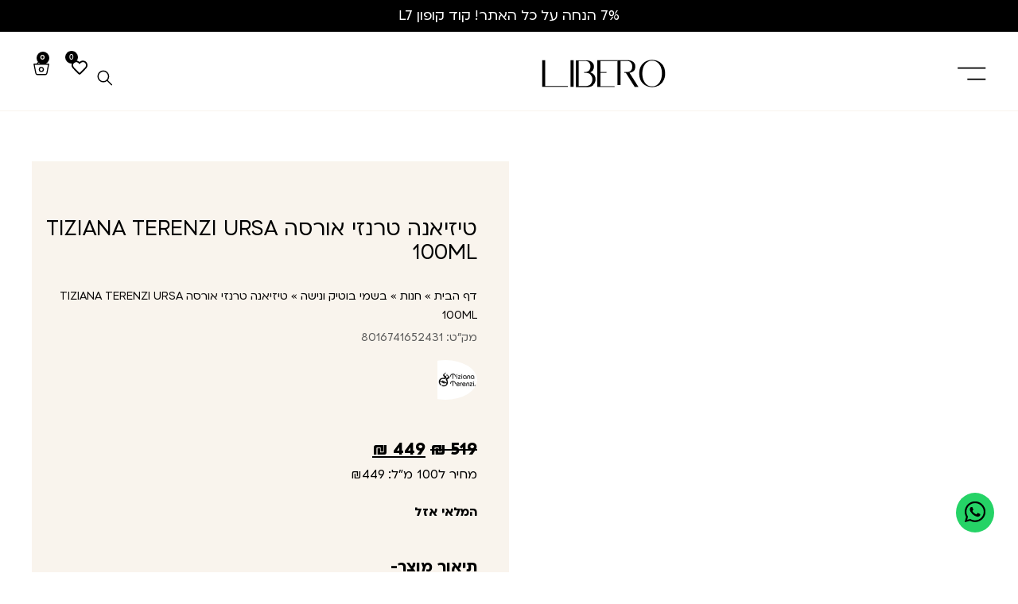

--- FILE ---
content_type: text/html; charset=UTF-8
request_url: https://libero-il.co.il/product/%D7%98%D7%99%D7%96%D7%99%D7%90%D7%A0%D7%94-%D7%98%D7%A8%D7%A0%D7%96%D7%99-%D7%90%D7%95%D7%A8%D7%A1%D7%94-100-%D7%9E%D7%9C-ursa-tiziana-terenzi-100-ml/
body_size: 46295
content:
<!doctype html>
<html dir="rtl" lang="he-IL">
<head>
	<meta charset="UTF-8">
	<meta name="viewport" content="width=device-width, initial-scale=1">
	<link rel="profile" href="https://gmpg.org/xfn/11">
	
            <script async src='https://obseu.bmccfortress.com/i/b17684891dfa2312d10db483a25900f7.js' class='ct_clicktrue'></script>
            <script async src='https://www.clickcease.com/monitor/stat.js'>
            </script>
        <meta name='robots' content='index, follow, max-image-preview:large, max-snippet:-1, max-video-preview:-1' />
<!-- Google tag (gtag.js) consent mode dataLayer added by Site Kit -->
<script id="google_gtagjs-js-consent-mode-data-layer">
window.dataLayer = window.dataLayer || [];function gtag(){dataLayer.push(arguments);}
gtag('consent', 'default', {"ad_personalization":"denied","ad_storage":"denied","ad_user_data":"denied","analytics_storage":"denied","functionality_storage":"denied","security_storage":"denied","personalization_storage":"denied","region":["AT","BE","BG","CH","CY","CZ","DE","DK","EE","ES","FI","FR","GB","GR","HR","HU","IE","IS","IT","LI","LT","LU","LV","MT","NL","NO","PL","PT","RO","SE","SI","SK"],"wait_for_update":500});
window._googlesitekitConsentCategoryMap = {"statistics":["analytics_storage"],"marketing":["ad_storage","ad_user_data","ad_personalization"],"functional":["functionality_storage","security_storage"],"preferences":["personalization_storage"]};
window._googlesitekitConsents = {"ad_personalization":"denied","ad_storage":"denied","ad_user_data":"denied","analytics_storage":"denied","functionality_storage":"denied","security_storage":"denied","personalization_storage":"denied","region":["AT","BE","BG","CH","CY","CZ","DE","DK","EE","ES","FI","FR","GB","GR","HR","HU","IE","IS","IT","LI","LT","LU","LV","MT","NL","NO","PL","PT","RO","SE","SI","SK"],"wait_for_update":500};
</script>
<!-- End Google tag (gtag.js) consent mode dataLayer added by Site Kit -->

	<!-- This site is optimized with the Yoast SEO Premium plugin v26.6 (Yoast SEO v26.6) - https://yoast.com/wordpress/plugins/seo/ -->
	<title>טיזיאנה טרנזי אורסה TIZIANA TERENZI URSA 100ML - ליברו | בשמי נישה | מותגים מובילים</title>
	<meta name="description" content="טיזיאנה טרנזי אורסה TIZIANA TERENZI URSA 100ML - אצלנו בליברו תמצאו בשמים מובילים בריחות שאף אחד לא יוכל להישאר אדיש אליהם! מגוון רחב של בשמים מהמותגים המובילים בעולם, בשמי נישה ייחודיים באתר &gt;&gt;" />
	<link rel="canonical" href="https://libero-il.co.il/product/טיזיאנה-טרנזי-אורסה-100-מל-ursa-tiziana-terenzi-100-ml/" />
	<meta property="og:locale" content="he_IL" />
	<meta property="og:type" content="product" />
	<meta property="og:title" content="טיזיאנה טרנזי אורסה TIZIANA TERENZI URSA 100ML" />
	<meta property="og:description" content="טיזיאנה טרנזי אורסה TIZIANA TERENZI URSA 100ML - אצלנו בליברו תמצאו בשמים מובילים בריחות שאף אחד לא יוכל להישאר אדיש אליהם! מגוון רחב של בשמים מהמותגים המובילים בעולם, בשמי נישה ייחודיים באתר &gt;&gt;" />
	<meta property="og:url" content="https://libero-il.co.il/product/טיזיאנה-טרנזי-אורסה-100-מל-ursa-tiziana-terenzi-100-ml/" />
	<meta property="og:site_name" content="ליברו" />
	<meta property="article:modified_time" content="2025-11-12T11:44:32+00:00" />
	<meta property="og:image" content="https://libero-il.co.il/wp-content/uploads/2024/04/טיזיאנה-טרנזי-אורסה-TIZIANA-TERENZI-URSA-100ML-libero.webp" />
	<meta property="og:image:width" content="300" />
	<meta property="og:image:height" content="300" />
	<meta property="og:image:type" content="image/webp" />
	<meta name="twitter:card" content="summary_large_image" />
	<meta name="twitter:label1" content="מחיר" />
	<meta name="twitter:data1" content="449&nbsp;&#8362;" />
	<meta name="twitter:label2" content="זמינות" />
	<meta name="twitter:data2" content="אזל המלאי" />
	<script type="application/ld+json" class="yoast-schema-graph">{"@context":"https://schema.org","@graph":[{"@type":["WebPage","ItemPage"],"@id":"https://libero-il.co.il/product/%d7%98%d7%99%d7%96%d7%99%d7%90%d7%a0%d7%94-%d7%98%d7%a8%d7%a0%d7%96%d7%99-%d7%90%d7%95%d7%a8%d7%a1%d7%94-100-%d7%9e%d7%9c-ursa-tiziana-terenzi-100-ml/","url":"https://libero-il.co.il/product/%d7%98%d7%99%d7%96%d7%99%d7%90%d7%a0%d7%94-%d7%98%d7%a8%d7%a0%d7%96%d7%99-%d7%90%d7%95%d7%a8%d7%a1%d7%94-100-%d7%9e%d7%9c-ursa-tiziana-terenzi-100-ml/","name":"טיזיאנה טרנזי אורסה TIZIANA TERENZI URSA 100ML - ליברו | בשמי נישה | מותגים מובילים","isPartOf":{"@id":"https://libero-il.co.il/#website"},"primaryImageOfPage":{"@id":"https://libero-il.co.il/product/%d7%98%d7%99%d7%96%d7%99%d7%90%d7%a0%d7%94-%d7%98%d7%a8%d7%a0%d7%96%d7%99-%d7%90%d7%95%d7%a8%d7%a1%d7%94-100-%d7%9e%d7%9c-ursa-tiziana-terenzi-100-ml/#primaryimage"},"image":{"@id":"https://libero-il.co.il/product/%d7%98%d7%99%d7%96%d7%99%d7%90%d7%a0%d7%94-%d7%98%d7%a8%d7%a0%d7%96%d7%99-%d7%90%d7%95%d7%a8%d7%a1%d7%94-100-%d7%9e%d7%9c-ursa-tiziana-terenzi-100-ml/#primaryimage"},"thumbnailUrl":"https://libero-il.co.il/wp-content/uploads/2024/04/טיזיאנה-טרנזי-אורסה-TIZIANA-TERENZI-URSA-100ML-libero.webp","description":"טיזיאנה טרנזי אורסה TIZIANA TERENZI URSA 100ML - אצלנו בליברו תמצאו בשמים מובילים בריחות שאף אחד לא יוכל להישאר אדיש אליהם! מגוון רחב של בשמים מהמותגים המובילים בעולם, בשמי נישה ייחודיים באתר >>","breadcrumb":{"@id":"https://libero-il.co.il/product/%d7%98%d7%99%d7%96%d7%99%d7%90%d7%a0%d7%94-%d7%98%d7%a8%d7%a0%d7%96%d7%99-%d7%90%d7%95%d7%a8%d7%a1%d7%94-100-%d7%9e%d7%9c-ursa-tiziana-terenzi-100-ml/#breadcrumb"},"inLanguage":"he-IL","potentialAction":{"@type":"BuyAction","target":"https://libero-il.co.il/product/טיזיאנה-טרנזי-אורסה-100-מל-ursa-tiziana-terenzi-100-ml/"}},{"@type":"ImageObject","inLanguage":"he-IL","@id":"https://libero-il.co.il/product/%d7%98%d7%99%d7%96%d7%99%d7%90%d7%a0%d7%94-%d7%98%d7%a8%d7%a0%d7%96%d7%99-%d7%90%d7%95%d7%a8%d7%a1%d7%94-100-%d7%9e%d7%9c-ursa-tiziana-terenzi-100-ml/#primaryimage","url":"https://libero-il.co.il/wp-content/uploads/2024/04/טיזיאנה-טרנזי-אורסה-TIZIANA-TERENZI-URSA-100ML-libero.webp","contentUrl":"https://libero-il.co.il/wp-content/uploads/2024/04/טיזיאנה-טרנזי-אורסה-TIZIANA-TERENZI-URSA-100ML-libero.webp","width":300,"height":300,"caption":"טיזיאנה טרנזי אורסה TIZIANA TERENZI URSA 100ML libero"},{"@type":"BreadcrumbList","@id":"https://libero-il.co.il/product/%d7%98%d7%99%d7%96%d7%99%d7%90%d7%a0%d7%94-%d7%98%d7%a8%d7%a0%d7%96%d7%99-%d7%90%d7%95%d7%a8%d7%a1%d7%94-100-%d7%9e%d7%9c-ursa-tiziana-terenzi-100-ml/#breadcrumb","itemListElement":[{"@type":"ListItem","position":1,"name":"דף הבית","item":"https://libero-il.co.il/"},{"@type":"ListItem","position":2,"name":"חנות","item":"https://libero-il.co.il/shop/"},{"@type":"ListItem","position":3,"name":"בשמי בוטיק ונישה","item":"https://libero-il.co.il/product-category/%d7%a0%d7%99%d7%a9%d7%94-%d7%91%d7%95%d7%98%d7%99%d7%a7/"},{"@type":"ListItem","position":4,"name":"טיזיאנה טרנזי אורסה TIZIANA TERENZI URSA 100ML"}]},{"@type":"WebSite","@id":"https://libero-il.co.il/#website","url":"https://libero-il.co.il/","name":"ליברו","description":"","publisher":{"@id":"https://libero-il.co.il/#organization"},"potentialAction":[{"@type":"SearchAction","target":{"@type":"EntryPoint","urlTemplate":"https://libero-il.co.il/?s={search_term_string}"},"query-input":{"@type":"PropertyValueSpecification","valueRequired":true,"valueName":"search_term_string"}}],"inLanguage":"he-IL"},{"@type":"Organization","@id":"https://libero-il.co.il/#organization","name":"ליברו","url":"https://libero-il.co.il/","logo":{"@type":"ImageObject","inLanguage":"he-IL","@id":"https://libero-il.co.il/#/schema/logo/image/","url":"https://libero-il.co.il/wp-content/uploads/2023/11/cropped-logo-1-1.png","contentUrl":"https://libero-il.co.il/wp-content/uploads/2023/11/cropped-logo-1-1.png","width":156,"height":35,"caption":"ליברו"},"image":{"@id":"https://libero-il.co.il/#/schema/logo/image/"},"sameAs":["https://www.facebook.com/profile.php?id=100091357428806"],"hasMerchantReturnPolicy":{"@type":"MerchantReturnPolicy","merchantReturnLink":"https://libero-il.co.il/%d7%aa%d7%a7%d7%a0%d7%95%d7%9f-%d7%94%d7%90%d7%aa%d7%a8/"}}]}</script>
	<meta property="product:brand" content="טיזיאנה טרנזי TIZIANA TERENZI" />
	<meta property="product:price:amount" content="449.00" />
	<meta property="product:price:currency" content="ILS" />
	<meta property="og:availability" content="out of stock" />
	<meta property="product:availability" content="out of stock" />
	<meta property="product:retailer_item_id" content="8016741652431" />
	<meta property="product:condition" content="new" />
	<!-- / Yoast SEO Premium plugin. -->


<script type='application/javascript'  id='pys-version-script'>console.log('PixelYourSite Free version 11.1.5');</script>
<link rel='dns-prefetch' href='//cdn.enable.co.il' />
<link rel='dns-prefetch' href='//capi-automation.s3.us-east-2.amazonaws.com' />
<link rel='dns-prefetch' href='//www.googletagmanager.com' />
<link rel="alternate" title="oEmbed (JSON)" type="application/json+oembed" href="https://libero-il.co.il/wp-json/oembed/1.0/embed?url=https%3A%2F%2Flibero-il.co.il%2Fproduct%2F%25d7%2598%25d7%2599%25d7%2596%25d7%2599%25d7%2590%25d7%25a0%25d7%2594-%25d7%2598%25d7%25a8%25d7%25a0%25d7%2596%25d7%2599-%25d7%2590%25d7%2595%25d7%25a8%25d7%25a1%25d7%2594-100-%25d7%259e%25d7%259c-ursa-tiziana-terenzi-100-ml%2F" />
<link rel="alternate" title="oEmbed (XML)" type="text/xml+oembed" href="https://libero-il.co.il/wp-json/oembed/1.0/embed?url=https%3A%2F%2Flibero-il.co.il%2Fproduct%2F%25d7%2598%25d7%2599%25d7%2596%25d7%2599%25d7%2590%25d7%25a0%25d7%2594-%25d7%2598%25d7%25a8%25d7%25a0%25d7%2596%25d7%2599-%25d7%2590%25d7%2595%25d7%25a8%25d7%25a1%25d7%2594-100-%25d7%259e%25d7%259c-ursa-tiziana-terenzi-100-ml%2F&#038;format=xml" />
<style id='wp-img-auto-sizes-contain-inline-css'>
img:is([sizes=auto i],[sizes^="auto," i]){contain-intrinsic-size:3000px 1500px}
/*# sourceURL=wp-img-auto-sizes-contain-inline-css */
</style>

<link rel='stylesheet' id='jet-engine-wc-meta-boxes-css' href='https://libero-il.co.il/wp-content/plugins/jet-engine/includes/compatibility/packages/woocommerce/inc/assets/css/admin/meta-boxes.css?ver=3.8.0' media='all' />
<link rel='stylesheet' id='sbr_styles-css' href='https://libero-il.co.il/wp-content/plugins/reviews-feed-pro/assets/css/sbr-styles.min.css?ver=2.2.0' media='all' />
<link rel='stylesheet' id='sbi_styles-css' href='https://libero-il.co.il/wp-content/plugins/instagram-feed-pro/css/sbi-styles.min.css?ver=6.9.0' media='all' />
<link rel='stylesheet' id='wp-block-library-rtl-css' href='https://libero-il.co.il/wp-includes/css/dist/block-library/style-rtl.min.css?ver=6.9' media='all' />
<link rel='stylesheet' id='jet-engine-frontend-css' href='https://libero-il.co.il/wp-content/plugins/jet-engine/assets/css/frontend.css?ver=3.8.0' media='all' />
<style id='global-styles-inline-css'>
:root{--wp--preset--aspect-ratio--square: 1;--wp--preset--aspect-ratio--4-3: 4/3;--wp--preset--aspect-ratio--3-4: 3/4;--wp--preset--aspect-ratio--3-2: 3/2;--wp--preset--aspect-ratio--2-3: 2/3;--wp--preset--aspect-ratio--16-9: 16/9;--wp--preset--aspect-ratio--9-16: 9/16;--wp--preset--color--black: #000000;--wp--preset--color--cyan-bluish-gray: #abb8c3;--wp--preset--color--white: #ffffff;--wp--preset--color--pale-pink: #f78da7;--wp--preset--color--vivid-red: #cf2e2e;--wp--preset--color--luminous-vivid-orange: #ff6900;--wp--preset--color--luminous-vivid-amber: #fcb900;--wp--preset--color--light-green-cyan: #7bdcb5;--wp--preset--color--vivid-green-cyan: #00d084;--wp--preset--color--pale-cyan-blue: #8ed1fc;--wp--preset--color--vivid-cyan-blue: #0693e3;--wp--preset--color--vivid-purple: #9b51e0;--wp--preset--gradient--vivid-cyan-blue-to-vivid-purple: linear-gradient(135deg,rgb(6,147,227) 0%,rgb(155,81,224) 100%);--wp--preset--gradient--light-green-cyan-to-vivid-green-cyan: linear-gradient(135deg,rgb(122,220,180) 0%,rgb(0,208,130) 100%);--wp--preset--gradient--luminous-vivid-amber-to-luminous-vivid-orange: linear-gradient(135deg,rgb(252,185,0) 0%,rgb(255,105,0) 100%);--wp--preset--gradient--luminous-vivid-orange-to-vivid-red: linear-gradient(135deg,rgb(255,105,0) 0%,rgb(207,46,46) 100%);--wp--preset--gradient--very-light-gray-to-cyan-bluish-gray: linear-gradient(135deg,rgb(238,238,238) 0%,rgb(169,184,195) 100%);--wp--preset--gradient--cool-to-warm-spectrum: linear-gradient(135deg,rgb(74,234,220) 0%,rgb(151,120,209) 20%,rgb(207,42,186) 40%,rgb(238,44,130) 60%,rgb(251,105,98) 80%,rgb(254,248,76) 100%);--wp--preset--gradient--blush-light-purple: linear-gradient(135deg,rgb(255,206,236) 0%,rgb(152,150,240) 100%);--wp--preset--gradient--blush-bordeaux: linear-gradient(135deg,rgb(254,205,165) 0%,rgb(254,45,45) 50%,rgb(107,0,62) 100%);--wp--preset--gradient--luminous-dusk: linear-gradient(135deg,rgb(255,203,112) 0%,rgb(199,81,192) 50%,rgb(65,88,208) 100%);--wp--preset--gradient--pale-ocean: linear-gradient(135deg,rgb(255,245,203) 0%,rgb(182,227,212) 50%,rgb(51,167,181) 100%);--wp--preset--gradient--electric-grass: linear-gradient(135deg,rgb(202,248,128) 0%,rgb(113,206,126) 100%);--wp--preset--gradient--midnight: linear-gradient(135deg,rgb(2,3,129) 0%,rgb(40,116,252) 100%);--wp--preset--font-size--small: 13px;--wp--preset--font-size--medium: 20px;--wp--preset--font-size--large: 36px;--wp--preset--font-size--x-large: 42px;--wp--preset--spacing--20: 0.44rem;--wp--preset--spacing--30: 0.67rem;--wp--preset--spacing--40: 1rem;--wp--preset--spacing--50: 1.5rem;--wp--preset--spacing--60: 2.25rem;--wp--preset--spacing--70: 3.38rem;--wp--preset--spacing--80: 5.06rem;--wp--preset--shadow--natural: 6px 6px 9px rgba(0, 0, 0, 0.2);--wp--preset--shadow--deep: 12px 12px 50px rgba(0, 0, 0, 0.4);--wp--preset--shadow--sharp: 6px 6px 0px rgba(0, 0, 0, 0.2);--wp--preset--shadow--outlined: 6px 6px 0px -3px rgb(255, 255, 255), 6px 6px rgb(0, 0, 0);--wp--preset--shadow--crisp: 6px 6px 0px rgb(0, 0, 0);}:root { --wp--style--global--content-size: 800px;--wp--style--global--wide-size: 1200px; }:where(body) { margin: 0; }.wp-site-blocks > .alignleft { float: left; margin-right: 2em; }.wp-site-blocks > .alignright { float: right; margin-left: 2em; }.wp-site-blocks > .aligncenter { justify-content: center; margin-left: auto; margin-right: auto; }:where(.wp-site-blocks) > * { margin-block-start: 24px; margin-block-end: 0; }:where(.wp-site-blocks) > :first-child { margin-block-start: 0; }:where(.wp-site-blocks) > :last-child { margin-block-end: 0; }:root { --wp--style--block-gap: 24px; }:root :where(.is-layout-flow) > :first-child{margin-block-start: 0;}:root :where(.is-layout-flow) > :last-child{margin-block-end: 0;}:root :where(.is-layout-flow) > *{margin-block-start: 24px;margin-block-end: 0;}:root :where(.is-layout-constrained) > :first-child{margin-block-start: 0;}:root :where(.is-layout-constrained) > :last-child{margin-block-end: 0;}:root :where(.is-layout-constrained) > *{margin-block-start: 24px;margin-block-end: 0;}:root :where(.is-layout-flex){gap: 24px;}:root :where(.is-layout-grid){gap: 24px;}.is-layout-flow > .alignleft{float: left;margin-inline-start: 0;margin-inline-end: 2em;}.is-layout-flow > .alignright{float: right;margin-inline-start: 2em;margin-inline-end: 0;}.is-layout-flow > .aligncenter{margin-left: auto !important;margin-right: auto !important;}.is-layout-constrained > .alignleft{float: left;margin-inline-start: 0;margin-inline-end: 2em;}.is-layout-constrained > .alignright{float: right;margin-inline-start: 2em;margin-inline-end: 0;}.is-layout-constrained > .aligncenter{margin-left: auto !important;margin-right: auto !important;}.is-layout-constrained > :where(:not(.alignleft):not(.alignright):not(.alignfull)){max-width: var(--wp--style--global--content-size);margin-left: auto !important;margin-right: auto !important;}.is-layout-constrained > .alignwide{max-width: var(--wp--style--global--wide-size);}body .is-layout-flex{display: flex;}.is-layout-flex{flex-wrap: wrap;align-items: center;}.is-layout-flex > :is(*, div){margin: 0;}body .is-layout-grid{display: grid;}.is-layout-grid > :is(*, div){margin: 0;}body{padding-top: 0px;padding-right: 0px;padding-bottom: 0px;padding-left: 0px;}a:where(:not(.wp-element-button)){text-decoration: underline;}:root :where(.wp-element-button, .wp-block-button__link){background-color: #32373c;border-width: 0;color: #fff;font-family: inherit;font-size: inherit;font-style: inherit;font-weight: inherit;letter-spacing: inherit;line-height: inherit;padding-top: calc(0.667em + 2px);padding-right: calc(1.333em + 2px);padding-bottom: calc(0.667em + 2px);padding-left: calc(1.333em + 2px);text-decoration: none;text-transform: inherit;}.has-black-color{color: var(--wp--preset--color--black) !important;}.has-cyan-bluish-gray-color{color: var(--wp--preset--color--cyan-bluish-gray) !important;}.has-white-color{color: var(--wp--preset--color--white) !important;}.has-pale-pink-color{color: var(--wp--preset--color--pale-pink) !important;}.has-vivid-red-color{color: var(--wp--preset--color--vivid-red) !important;}.has-luminous-vivid-orange-color{color: var(--wp--preset--color--luminous-vivid-orange) !important;}.has-luminous-vivid-amber-color{color: var(--wp--preset--color--luminous-vivid-amber) !important;}.has-light-green-cyan-color{color: var(--wp--preset--color--light-green-cyan) !important;}.has-vivid-green-cyan-color{color: var(--wp--preset--color--vivid-green-cyan) !important;}.has-pale-cyan-blue-color{color: var(--wp--preset--color--pale-cyan-blue) !important;}.has-vivid-cyan-blue-color{color: var(--wp--preset--color--vivid-cyan-blue) !important;}.has-vivid-purple-color{color: var(--wp--preset--color--vivid-purple) !important;}.has-black-background-color{background-color: var(--wp--preset--color--black) !important;}.has-cyan-bluish-gray-background-color{background-color: var(--wp--preset--color--cyan-bluish-gray) !important;}.has-white-background-color{background-color: var(--wp--preset--color--white) !important;}.has-pale-pink-background-color{background-color: var(--wp--preset--color--pale-pink) !important;}.has-vivid-red-background-color{background-color: var(--wp--preset--color--vivid-red) !important;}.has-luminous-vivid-orange-background-color{background-color: var(--wp--preset--color--luminous-vivid-orange) !important;}.has-luminous-vivid-amber-background-color{background-color: var(--wp--preset--color--luminous-vivid-amber) !important;}.has-light-green-cyan-background-color{background-color: var(--wp--preset--color--light-green-cyan) !important;}.has-vivid-green-cyan-background-color{background-color: var(--wp--preset--color--vivid-green-cyan) !important;}.has-pale-cyan-blue-background-color{background-color: var(--wp--preset--color--pale-cyan-blue) !important;}.has-vivid-cyan-blue-background-color{background-color: var(--wp--preset--color--vivid-cyan-blue) !important;}.has-vivid-purple-background-color{background-color: var(--wp--preset--color--vivid-purple) !important;}.has-black-border-color{border-color: var(--wp--preset--color--black) !important;}.has-cyan-bluish-gray-border-color{border-color: var(--wp--preset--color--cyan-bluish-gray) !important;}.has-white-border-color{border-color: var(--wp--preset--color--white) !important;}.has-pale-pink-border-color{border-color: var(--wp--preset--color--pale-pink) !important;}.has-vivid-red-border-color{border-color: var(--wp--preset--color--vivid-red) !important;}.has-luminous-vivid-orange-border-color{border-color: var(--wp--preset--color--luminous-vivid-orange) !important;}.has-luminous-vivid-amber-border-color{border-color: var(--wp--preset--color--luminous-vivid-amber) !important;}.has-light-green-cyan-border-color{border-color: var(--wp--preset--color--light-green-cyan) !important;}.has-vivid-green-cyan-border-color{border-color: var(--wp--preset--color--vivid-green-cyan) !important;}.has-pale-cyan-blue-border-color{border-color: var(--wp--preset--color--pale-cyan-blue) !important;}.has-vivid-cyan-blue-border-color{border-color: var(--wp--preset--color--vivid-cyan-blue) !important;}.has-vivid-purple-border-color{border-color: var(--wp--preset--color--vivid-purple) !important;}.has-vivid-cyan-blue-to-vivid-purple-gradient-background{background: var(--wp--preset--gradient--vivid-cyan-blue-to-vivid-purple) !important;}.has-light-green-cyan-to-vivid-green-cyan-gradient-background{background: var(--wp--preset--gradient--light-green-cyan-to-vivid-green-cyan) !important;}.has-luminous-vivid-amber-to-luminous-vivid-orange-gradient-background{background: var(--wp--preset--gradient--luminous-vivid-amber-to-luminous-vivid-orange) !important;}.has-luminous-vivid-orange-to-vivid-red-gradient-background{background: var(--wp--preset--gradient--luminous-vivid-orange-to-vivid-red) !important;}.has-very-light-gray-to-cyan-bluish-gray-gradient-background{background: var(--wp--preset--gradient--very-light-gray-to-cyan-bluish-gray) !important;}.has-cool-to-warm-spectrum-gradient-background{background: var(--wp--preset--gradient--cool-to-warm-spectrum) !important;}.has-blush-light-purple-gradient-background{background: var(--wp--preset--gradient--blush-light-purple) !important;}.has-blush-bordeaux-gradient-background{background: var(--wp--preset--gradient--blush-bordeaux) !important;}.has-luminous-dusk-gradient-background{background: var(--wp--preset--gradient--luminous-dusk) !important;}.has-pale-ocean-gradient-background{background: var(--wp--preset--gradient--pale-ocean) !important;}.has-electric-grass-gradient-background{background: var(--wp--preset--gradient--electric-grass) !important;}.has-midnight-gradient-background{background: var(--wp--preset--gradient--midnight) !important;}.has-small-font-size{font-size: var(--wp--preset--font-size--small) !important;}.has-medium-font-size{font-size: var(--wp--preset--font-size--medium) !important;}.has-large-font-size{font-size: var(--wp--preset--font-size--large) !important;}.has-x-large-font-size{font-size: var(--wp--preset--font-size--x-large) !important;}
:root :where(.wp-block-pullquote){font-size: 1.5em;line-height: 1.6;}
/*# sourceURL=global-styles-inline-css */
</style>
<link rel='stylesheet' id='photoswipe-css' href='https://libero-il.co.il/wp-content/plugins/woocommerce/assets/css/photoswipe/photoswipe.min.css?ver=10.4.3' media='all' />
<link rel='stylesheet' id='photoswipe-default-skin-css' href='https://libero-il.co.il/wp-content/plugins/woocommerce/assets/css/photoswipe/default-skin/default-skin.min.css?ver=10.4.3' media='all' />
<link rel='stylesheet' id='woocommerce-layout-rtl-css' href='https://libero-il.co.il/wp-content/plugins/woocommerce/assets/css/woocommerce-layout-rtl.css?ver=10.4.3' media='all' />
<link rel='stylesheet' id='woocommerce-smallscreen-rtl-css' href='https://libero-il.co.il/wp-content/plugins/woocommerce/assets/css/woocommerce-smallscreen-rtl.css?ver=10.4.3' media='only screen and (max-width: 768px)' />
<link rel='stylesheet' id='woocommerce-general-rtl-css' href='https://libero-il.co.il/wp-content/plugins/woocommerce/assets/css/woocommerce-rtl.css?ver=10.4.3' media='all' />
<style id='woocommerce-inline-inline-css'>
.woocommerce form .form-row .required { visibility: visible; }
/*# sourceURL=woocommerce-inline-inline-css */
</style>
<link rel='stylesheet' id='alertifycss-css' href='https://libero-il.co.il/wp-content/plugins/payplus-payment-gateway/assets/css/alertify.min.css?ver=1.14.0' media='all' />
<link rel='stylesheet' id='hello-elementor-css' href='https://libero-il.co.il/wp-content/themes/hello-elementor/assets/css/reset.css?ver=3.4.5' media='all' />
<link rel='stylesheet' id='hello-elementor-theme-style-css' href='https://libero-il.co.il/wp-content/themes/hello-elementor/assets/css/theme.css?ver=3.4.5' media='all' />
<link rel='stylesheet' id='hello-elementor-header-footer-css' href='https://libero-il.co.il/wp-content/themes/hello-elementor/assets/css/header-footer.css?ver=3.4.5' media='all' />
<link rel='stylesheet' id='elementor-frontend-css' href='https://libero-il.co.il/wp-content/uploads/elementor/css/custom-frontend-rtl.min.css?ver=1767730538' media='all' />
<link rel='stylesheet' id='elementor-post-12440-css' href='https://libero-il.co.il/wp-content/uploads/elementor/css/post-12440.css?ver=1768916455' media='all' />
<link rel='stylesheet' id='widget-heading-css' href='https://libero-il.co.il/wp-content/plugins/elementor/assets/css/widget-heading-rtl.min.css?ver=3.33.4' media='all' />
<link rel='stylesheet' id='widget-nav-menu-css' href='https://libero-il.co.il/wp-content/uploads/elementor/css/custom-pro-widget-nav-menu-rtl.min.css?ver=1767730538' media='all' />
<link rel='stylesheet' id='widget-image-css' href='https://libero-il.co.il/wp-content/plugins/elementor/assets/css/widget-image-rtl.min.css?ver=3.33.4' media='all' />
<link rel='stylesheet' id='widget-icon-list-css' href='https://libero-il.co.il/wp-content/uploads/elementor/css/custom-widget-icon-list-rtl.min.css?ver=1767730538' media='all' />
<link rel='stylesheet' id='jet-cw-frontend-css' href='https://libero-il.co.il/wp-content/plugins/jet-compare-wishlist/assets/css/frontend.css?ver=1.5.12.2' media='all' />
<link rel='stylesheet' id='jet-cw-widget-cw-count-button-css' href='https://libero-il.co.il/wp-content/plugins/jet-compare-wishlist/assets/css/widgets/cw-count-button.css?ver=1.5.12.2' media='all' />
<link rel='stylesheet' id='widget-woocommerce-menu-cart-css' href='https://libero-il.co.il/wp-content/uploads/elementor/css/custom-pro-widget-woocommerce-menu-cart-rtl.min.css?ver=1767730538' media='all' />
<link rel='stylesheet' id='e-sticky-css' href='https://libero-il.co.il/wp-content/plugins/elementor-pro/assets/css/modules/sticky.min.css?ver=3.33.1' media='all' />
<link rel='stylesheet' id='widget-form-css' href='https://libero-il.co.il/wp-content/plugins/elementor-pro/assets/css/widget-form-rtl.min.css?ver=3.33.1' media='all' />
<link rel='stylesheet' id='e-animation-pulse-css' href='https://libero-il.co.il/wp-content/plugins/elementor/assets/lib/animations/styles/e-animation-pulse.min.css?ver=3.33.4' media='all' />
<link rel='stylesheet' id='widget-social-icons-css' href='https://libero-il.co.il/wp-content/plugins/elementor/assets/css/widget-social-icons-rtl.min.css?ver=3.33.4' media='all' />
<link rel='stylesheet' id='e-apple-webkit-css' href='https://libero-il.co.il/wp-content/uploads/elementor/css/custom-apple-webkit.min.css?ver=1767730538' media='all' />
<link rel='stylesheet' id='e-animation-grow-css' href='https://libero-il.co.il/wp-content/plugins/elementor/assets/lib/animations/styles/e-animation-grow.min.css?ver=3.33.4' media='all' />
<link rel='stylesheet' id='widget-image-box-css' href='https://libero-il.co.il/wp-content/uploads/elementor/css/custom-widget-image-box-rtl.min.css?ver=1767730538' media='all' />
<link rel='stylesheet' id='widget-woocommerce-product-images-css' href='https://libero-il.co.il/wp-content/plugins/elementor-pro/assets/css/widget-woocommerce-product-images-rtl.min.css?ver=3.33.1' media='all' />
<link rel='stylesheet' id='widget-breadcrumbs-css' href='https://libero-il.co.il/wp-content/plugins/elementor-pro/assets/css/widget-breadcrumbs-rtl.min.css?ver=3.33.1' media='all' />
<link rel='stylesheet' id='widget-woocommerce-product-add-to-cart-css' href='https://libero-il.co.il/wp-content/uploads/elementor/css/custom-pro-widget-woocommerce-product-add-to-cart-rtl.min.css?ver=1767730538' media='all' />
<link rel='stylesheet' id='widget-icon-box-css' href='https://libero-il.co.il/wp-content/uploads/elementor/css/custom-widget-icon-box-rtl.min.css?ver=1767730538' media='all' />
<link rel='stylesheet' id='widget-rating-css' href='https://libero-il.co.il/wp-content/plugins/elementor/assets/css/widget-rating-rtl.min.css?ver=3.33.4' media='all' />
<link rel='stylesheet' id='swiper-css' href='https://libero-il.co.il/wp-content/plugins/elementor/assets/lib/swiper/v8/css/swiper.min.css?ver=8.4.5' media='all' />
<link rel='stylesheet' id='e-swiper-css' href='https://libero-il.co.il/wp-content/plugins/elementor/assets/css/conditionals/e-swiper.min.css?ver=3.33.4' media='all' />
<link rel='stylesheet' id='widget-toggle-css' href='https://libero-il.co.il/wp-content/uploads/elementor/css/custom-widget-toggle-rtl.min.css?ver=1767730538' media='all' />
<link rel='stylesheet' id='e-animation-slideInLeft-css' href='https://libero-il.co.il/wp-content/plugins/elementor/assets/lib/animations/styles/slideInLeft.min.css?ver=3.33.4' media='all' />
<link rel='stylesheet' id='e-popup-css' href='https://libero-il.co.il/wp-content/plugins/elementor-pro/assets/css/conditionals/popup.min.css?ver=3.33.1' media='all' />
<link rel='stylesheet' id='e-animation-pop-css' href='https://libero-il.co.il/wp-content/plugins/elementor/assets/lib/animations/styles/e-animation-pop.min.css?ver=3.33.4' media='all' />
<link rel='stylesheet' id='e-animation-fadeIn-css' href='https://libero-il.co.il/wp-content/plugins/elementor/assets/lib/animations/styles/fadeIn.min.css?ver=3.33.4' media='all' />
<link rel='stylesheet' id='jet-tabs-frontend-css' href='https://libero-il.co.il/wp-content/plugins/jet-tabs/assets/css/jet-tabs-frontend.css?ver=2.2.12.1' media='all' />
<link rel='stylesheet' id='jet-tricks-frontend-css' href='https://libero-il.co.il/wp-content/plugins/jet-tricks/assets/css/jet-tricks-frontend.css?ver=1.5.9' media='all' />
<link rel='stylesheet' id='sbistyles-css' href='https://libero-il.co.il/wp-content/plugins/instagram-feed-pro/css/sbi-styles.min.css?ver=6.9.0' media='all' />
<link rel='stylesheet' id='elementor-post-12616-css' href='https://libero-il.co.il/wp-content/uploads/elementor/css/post-12616.css?ver=1768405539' media='all' />
<link rel='stylesheet' id='jet-woo-builder-css' href='https://libero-il.co.il/wp-content/plugins/jet-woo-builder/assets/css/frontend.css?ver=2.2.3' media='all' />
<style id='jet-woo-builder-inline-css'>
@font-face {
				font-family: "WooCommerce";
				font-weight: normal;
				font-style: normal;
				src: url("https://libero-il.co.il/wp-content/plugins/woocommerce/assets/fonts/WooCommerce.eot");
				src: url("https://libero-il.co.il/wp-content/plugins/woocommerce/assets/fonts/WooCommerce.eot?#iefix") format("embedded-opentype"),
					 url("https://libero-il.co.il/wp-content/plugins/woocommerce/assets/fonts/WooCommerce.woff") format("woff"),
					 url("https://libero-il.co.il/wp-content/plugins/woocommerce/assets/fonts/WooCommerce.ttf") format("truetype"),
					 url("https://libero-il.co.il/wp-content/plugins/woocommerce/assets/fonts/WooCommerce.svg#WooCommerce") format("svg");
			}
/*# sourceURL=jet-woo-builder-inline-css */
</style>
<link rel='stylesheet' id='jet-woo-builder-frontend-font-css' href='https://libero-il.co.il/wp-content/plugins/jet-woo-builder/assets/css/lib/jetwoobuilder-frontend-font/css/jetwoobuilder-frontend-font.css?ver=2.2.3' media='all' />
<link rel='stylesheet' id='elementor-post-44581-css' href='https://libero-il.co.il/wp-content/uploads/elementor/css/post-44581.css?ver=1767730538' media='all' />
<link rel='stylesheet' id='elementor-post-12594-css' href='https://libero-il.co.il/wp-content/uploads/elementor/css/post-12594.css?ver=1767730539' media='all' />
<link rel='stylesheet' id='elementor-post-12583-css' href='https://libero-il.co.il/wp-content/uploads/elementor/css/post-12583.css?ver=1767730539' media='all' />
<link rel='stylesheet' id='elementor-post-12551-css' href='https://libero-il.co.il/wp-content/uploads/elementor/css/post-12551.css?ver=1767730539' media='all' />
<link rel='stylesheet' id='elementor-post-12526-css' href='https://libero-il.co.il/wp-content/uploads/elementor/css/post-12526.css?ver=1767730539' media='all' />
<link rel='stylesheet' id='flexible-shipping-free-shipping-css' href='https://libero-il.co.il/wp-content/plugins/flexible-shipping/assets/dist/css/free-shipping.css?ver=6.4.5.2' media='all' />
<link rel='stylesheet' id='wc-pb-checkout-blocks-rtl-css' href='https://libero-il.co.il/wp-content/plugins/woocommerce-product-bundles/assets/css/frontend/checkout-blocks-rtl.css?ver=7.1.0' media='all' />
<style id='wc-pb-checkout-blocks-inline-css'>
table.wc-block-cart-items .wc-block-cart-items__row.is-bundle__meta_hidden .wc-block-components-product-details__כלול, .wc-block-components-order-summary-item.is-bundle__meta_hidden .wc-block-components-product-details__כלול { display:none; } table.wc-block-cart-items .wc-block-cart-items__row.is-bundle .wc-block-components-product-details__כלול .wc-block-components-product-details__name, .wc-block-components-order-summary-item.is-bundle .wc-block-components-product-details__כלול .wc-block-components-product-details__name { display:block; margin-bottom: 0.5em } table.wc-block-cart-items .wc-block-cart-items__row.is-bundle .wc-block-components-product-details__כלול:not(:first-of-type) .wc-block-components-product-details__name, .wc-block-components-order-summary-item.is-bundle .wc-block-components-product-details__כלול:not(:first-of-type) .wc-block-components-product-details__name { display:none } table.wc-block-cart-items .wc-block-cart-items__row.is-bundle .wc-block-components-product-details__כלול + li:not( .wc-block-components-product-details__כלול ), .wc-block-components-order-summary-item.is-bundle .wc-block-components-product-details__כלול + li:not( .wc-block-components-product-details__כלול ) { margin-top:0.5em }
/*# sourceURL=wc-pb-checkout-blocks-inline-css */
</style>
<link rel='stylesheet' id='hello-elementor-child-style-css' href='https://libero-il.co.il/wp-content/themes/hello-theme-child-master/style.css?ver=2.0.0' media='all' />
<link rel='stylesheet' id='jquery-chosen-css' href='https://libero-il.co.il/wp-content/plugins/jet-search/assets/lib/chosen/chosen.min.css?ver=1.8.7' media='all' />
<link rel='stylesheet' id='jet-search-css' href='https://libero-il.co.il/wp-content/plugins/jet-search/assets/css/jet-search.css?ver=3.5.16.1' media='all' />
<link rel='stylesheet' id='woo_discount_pro_style-css' href='https://libero-il.co.il/wp-content/plugins/woo-discount-rules-pro/Assets/Css/awdr_style.css?ver=2.6.13' media='all' />
<link rel='stylesheet' id='wc-bundle-style-rtl-css' href='https://libero-il.co.il/wp-content/plugins/woocommerce-product-bundles/assets/css/frontend/woocommerce-rtl.css?ver=7.1.0' media='all' />
<link rel='stylesheet' id='elementor-gf-local-roboto-css' href='https://libero-il.co.il/wp-content/uploads/elementor/google-fonts/css/roboto.css?ver=1746447660' media='all' />
<script src="https://libero-il.co.il/wp-includes/js/jquery/jquery.min.js?ver=3.7.1" id="jquery-core-js"></script>
<script src="https://libero-il.co.il/wp-includes/js/jquery/jquery-migrate.min.js?ver=3.4.1" id="jquery-migrate-js"></script>
<script id="clickceaseFrontEnd-js-extra">
var ajax_obj = {"cc_nonce":"d1927d1166","ajax_url":"https://libero-il.co.il/wp-admin/admin-ajax.php","ajax_action":"validate_clickcease_response"};
//# sourceURL=clickceaseFrontEnd-js-extra
</script>
<script src="https://libero-il.co.il/wp-content/plugins/clickcease-click-fraud-protection/includes/assets/js/front-end.js?ver=1.0" id="clickceaseFrontEnd-js"></script>
<script src="https://libero-il.co.il/wp-includes/js/imagesloaded.min.js?ver=6.9" id="imagesLoaded-js"></script>
<script src="https://libero-il.co.il/wp-content/plugins/woocommerce/assets/js/jquery-blockui/jquery.blockUI.min.js?ver=2.7.0-wc.10.4.3" id="wc-jquery-blockui-js" data-wp-strategy=""></script>
<script id="wc-add-to-cart-js-extra">
var wc_add_to_cart_params = {"ajax_url":"/wp-admin/admin-ajax.php","wc_ajax_url":"/?wc-ajax=%%endpoint%%","i18n_view_cart":"\u05de\u05e2\u05d1\u05e8 \u05dc\u05e1\u05dc \u05d4\u05e7\u05e0\u05d9\u05d5\u05ea","cart_url":"https://libero-il.co.il/cart/","is_cart":"","cart_redirect_after_add":"no"};
//# sourceURL=wc-add-to-cart-js-extra
</script>
<script src="https://libero-il.co.il/wp-content/plugins/woocommerce/assets/js/frontend/add-to-cart.min.js?ver=10.4.3" id="wc-add-to-cart-js"  data-wp-strategy=""></script>
<script src="https://libero-il.co.il/wp-content/plugins/woocommerce/assets/js/zoom/jquery.zoom.min.js?ver=1.7.21-wc.10.4.3" id="wc-zoom-js"  data-wp-strategy=""></script>
<script src="https://libero-il.co.il/wp-content/plugins/woocommerce/assets/js/flexslider/jquery.flexslider.min.js?ver=2.7.2-wc.10.4.3" id="wc-flexslider-js"  data-wp-strategy=""></script>
<script src="https://libero-il.co.il/wp-content/plugins/woocommerce/assets/js/photoswipe/photoswipe.min.js?ver=4.1.1-wc.10.4.3" id="wc-photoswipe-js"  data-wp-strategy=""></script>
<script src="https://libero-il.co.il/wp-content/plugins/woocommerce/assets/js/photoswipe/photoswipe-ui-default.min.js?ver=4.1.1-wc.10.4.3" id="wc-photoswipe-ui-default-js"  data-wp-strategy=""></script>
<script id="wc-single-product-js-extra">
var wc_single_product_params = {"i18n_required_rating_text":"\u05d1\u05d7\u05e8 \u05d3\u05d9\u05e8\u05d5\u05d2","i18n_rating_options":["1 \u05de\u05ea\u05d5\u05da 5 \u05db\u05d5\u05db\u05d1\u05d9\u05dd","2 \u05de\u05ea\u05d5\u05da 5 \u05db\u05d5\u05db\u05d1\u05d9\u05dd","3 \u05de\u05ea\u05d5\u05da 5 \u05db\u05d5\u05db\u05d1\u05d9\u05dd","4 \u05de\u05ea\u05d5\u05da 5 \u05db\u05d5\u05db\u05d1\u05d9\u05dd","5 \u05de\u05ea\u05d5\u05da 5 \u05db\u05d5\u05db\u05d1\u05d9\u05dd"],"i18n_product_gallery_trigger_text":"\u05dc\u05d4\u05e6\u05d9\u05d2 \u05d0\u05ea \u05d2\u05dc\u05e8\u05d9\u05d9\u05ea \u05d4\u05ea\u05de\u05d5\u05e0\u05d5\u05ea \u05e2\u05dc \u05de\u05e1\u05da \u05de\u05dc\u05d0","review_rating_required":"yes","flexslider":{"rtl":true,"animation":"slide","smoothHeight":true,"directionNav":false,"controlNav":"thumbnails","slideshow":false,"animationSpeed":500,"animationLoop":false,"allowOneSlide":false},"zoom_enabled":"1","zoom_options":[],"photoswipe_enabled":"1","photoswipe_options":{"shareEl":false,"closeOnScroll":false,"history":false,"hideAnimationDuration":0,"showAnimationDuration":0},"flexslider_enabled":"1"};
//# sourceURL=wc-single-product-js-extra
</script>
<script src="https://libero-il.co.il/wp-content/plugins/woocommerce/assets/js/frontend/single-product.min.js?ver=10.4.3" id="wc-single-product-js"  data-wp-strategy=""></script>
<script src="https://libero-il.co.il/wp-content/plugins/woocommerce/assets/js/js-cookie/js.cookie.min.js?ver=2.1.4-wc.10.4.3" id="wc-js-cookie-js" data-wp-strategy=""></script>
<script src="https://libero-il.co.il/wp-content/plugins/pixelyoursite/dist/scripts/jquery.bind-first-0.2.3.min.js?ver=0.2.3" id="jquery-bind-first-js"></script>
<script src="https://libero-il.co.il/wp-content/plugins/pixelyoursite/dist/scripts/js.cookie-2.1.3.min.js?ver=2.1.3" id="js-cookie-pys-js"></script>
<script src="https://libero-il.co.il/wp-content/plugins/pixelyoursite/dist/scripts/tld.min.js?ver=2.3.1" id="js-tld-js"></script>
<script id="pys-js-extra">
var pysOptions = {"staticEvents":[],"dynamicEvents":[],"triggerEvents":[],"triggerEventTypes":[],"debug":"","siteUrl":"https://libero-il.co.il","ajaxUrl":"https://libero-il.co.il/wp-admin/admin-ajax.php","ajax_event":"5ccfe5e753","enable_remove_download_url_param":"1","cookie_duration":"7","last_visit_duration":"60","enable_success_send_form":"","ajaxForServerEvent":"1","ajaxForServerStaticEvent":"1","useSendBeacon":"1","send_external_id":"1","external_id_expire":"180","track_cookie_for_subdomains":"1","google_consent_mode":"1","gdpr":{"ajax_enabled":false,"all_disabled_by_api":false,"facebook_disabled_by_api":false,"analytics_disabled_by_api":false,"google_ads_disabled_by_api":false,"pinterest_disabled_by_api":false,"bing_disabled_by_api":false,"reddit_disabled_by_api":false,"externalID_disabled_by_api":false,"facebook_prior_consent_enabled":true,"analytics_prior_consent_enabled":true,"google_ads_prior_consent_enabled":null,"pinterest_prior_consent_enabled":true,"bing_prior_consent_enabled":true,"cookiebot_integration_enabled":false,"cookiebot_facebook_consent_category":"marketing","cookiebot_analytics_consent_category":"statistics","cookiebot_tiktok_consent_category":"marketing","cookiebot_google_ads_consent_category":"marketing","cookiebot_pinterest_consent_category":"marketing","cookiebot_bing_consent_category":"marketing","consent_magic_integration_enabled":false,"real_cookie_banner_integration_enabled":false,"cookie_notice_integration_enabled":false,"cookie_law_info_integration_enabled":false,"analytics_storage":{"enabled":true,"value":"granted","filter":false},"ad_storage":{"enabled":true,"value":"granted","filter":false},"ad_user_data":{"enabled":true,"value":"granted","filter":false},"ad_personalization":{"enabled":true,"value":"granted","filter":false}},"cookie":{"disabled_all_cookie":false,"disabled_start_session_cookie":false,"disabled_advanced_form_data_cookie":false,"disabled_landing_page_cookie":false,"disabled_first_visit_cookie":false,"disabled_trafficsource_cookie":false,"disabled_utmTerms_cookie":false,"disabled_utmId_cookie":false},"tracking_analytics":{"TrafficSource":"direct","TrafficLanding":"undefined","TrafficUtms":[],"TrafficUtmsId":[]},"GATags":{"ga_datalayer_type":"default","ga_datalayer_name":"dataLayerPYS"},"woo":{"enabled":true,"enabled_save_data_to_orders":true,"addToCartOnButtonEnabled":true,"addToCartOnButtonValueEnabled":true,"addToCartOnButtonValueOption":"price","singleProductId":18154,"removeFromCartSelector":"form.woocommerce-cart-form .remove","addToCartCatchMethod":"add_cart_hook","is_order_received_page":false,"containOrderId":false},"edd":{"enabled":false},"cache_bypass":"1769594237"};
//# sourceURL=pys-js-extra
</script>
<script src="https://libero-il.co.il/wp-content/plugins/pixelyoursite/dist/scripts/public.js?ver=11.1.5" id="pys-js"></script>

<!-- Google tag (gtag.js) snippet added by Site Kit -->
<!-- Google Analytics snippet added by Site Kit -->
<!-- Google Ads snippet added by Site Kit -->
<script src="https://www.googletagmanager.com/gtag/js?id=GT-PBSXGTR" id="google_gtagjs-js" ></script>
<script id="google_gtagjs-js-after">
window.dataLayer = window.dataLayer || [];function gtag(){dataLayer.push(arguments);}
gtag("set","linker",{"domains":["libero-il.co.il"]});
gtag("js", new Date());
gtag("set", "developer_id.dZTNiMT", true);
gtag("config", "GT-PBSXGTR");
gtag("config", "AW-11480340615");
 window._googlesitekit = window._googlesitekit || {}; window._googlesitekit.throttledEvents = []; window._googlesitekit.gtagEvent = (name, data) => { var key = JSON.stringify( { name, data } ); if ( !! window._googlesitekit.throttledEvents[ key ] ) { return; } window._googlesitekit.throttledEvents[ key ] = true; setTimeout( () => { delete window._googlesitekit.throttledEvents[ key ]; }, 5 ); gtag( "event", name, { ...data, event_source: "site-kit" } ); }; 
//# sourceURL=google_gtagjs-js-after
</script>
<link rel="https://api.w.org/" href="https://libero-il.co.il/wp-json/" /><link rel="alternate" title="JSON" type="application/json" href="https://libero-il.co.il/wp-json/wp/v2/product/18154" /><link rel="EditURI" type="application/rsd+xml" title="RSD" href="https://libero-il.co.il/xmlrpc.php?rsd" />

<link rel='shortlink' href='https://libero-il.co.il/?p=18154' />
<script type="text/javascript">var ajaxurl = "https://libero-il.co.il/wp-admin/admin-ajax.php";</script><meta name="generator" content="Site Kit by Google 1.167.0" /><!-- HFCM by 99 Robots - Snippet # 1: facebook -->
<!-- Meta Pixel Code -->
<script>
!function(f,b,e,v,n,t,s)
{if(f.fbq)return;n=f.fbq=function(){n.callMethod?
n.callMethod.apply(n,arguments):n.queue.push(arguments)};
if(!f._fbq)f._fbq=n;n.push=n;n.loaded=!0;n.version='2.0';
n.queue=[];t=b.createElement(e);t.async=!0;
t.src=v;s=b.getElementsByTagName(e)[0];
s.parentNode.insertBefore(t,s)}(window, document,'script',
'https://connect.facebook.net/en_US/fbevents.js');
fbq('init', '898504098738226');
fbq('track', 'PageView');
</script>
<noscript><img height="1" width="1" style="display:none"
src="https://www.facebook.com/tr?id=898504098738226&ev=PageView&noscript=1"
/></noscript>
<!-- End Meta Pixel Code -->
<!-- /end HFCM by 99 Robots -->
<!-- HFCM by 99 Robots - Snippet # 2: Console -->
<meta name="google-site-verification" content="YhB3fjn9QG_x2tVKKtI9e31YnvYSw_tAxk2MvqBXVEQ" />
<!-- /end HFCM by 99 Robots -->

<!-- This website runs the Product Feed PRO for WooCommerce by AdTribes.io plugin - version woocommercesea_option_installed_version -->
<!-- Google site verification - Google for WooCommerce -->
<meta name="google-site-verification" content="YhB3fjn9QG_x2tVKKtI9e31YnvYSw_tAxk2MvqBXVEQ" />
	<noscript><style>.woocommerce-product-gallery{ opacity: 1 !important; }</style></noscript>
	<meta name="google-site-verification" content="YhB3fjn9QG_x2tVKKtI9e31YnvYSw_tAxk2MvqBXVEQ"><meta name="generator" content="Elementor 3.33.4; features: e_font_icon_svg, additional_custom_breakpoints; settings: css_print_method-external, google_font-enabled, font_display-swap">
<!-- Google Tag Manager -->
<script>(function(w,d,s,l,i){w[l]=w[l]||[];w[l].push({'gtm.start':
new Date().getTime(),event:'gtm.js'});var f=d.getElementsByTagName(s)[0],
j=d.createElement(s),dl=l!='dataLayer'?'&l='+l:'';j.async=true;j.src=
'https://www.googletagmanager.com/gtm.js?id='+i+dl;f.parentNode.insertBefore(j,f);
})(window,document,'script','dataLayer','GTM-WGPVJD9R');</script>
<!-- End Google Tag Manager -->
			<script  type="text/javascript">
				!function(f,b,e,v,n,t,s){if(f.fbq)return;n=f.fbq=function(){n.callMethod?
					n.callMethod.apply(n,arguments):n.queue.push(arguments)};if(!f._fbq)f._fbq=n;
					n.push=n;n.loaded=!0;n.version='2.0';n.queue=[];t=b.createElement(e);t.async=!0;
					t.src=v;s=b.getElementsByTagName(e)[0];s.parentNode.insertBefore(t,s)}(window,
					document,'script','https://connect.facebook.net/en_US/fbevents.js');
			</script>
			<!-- WooCommerce Facebook Integration Begin -->
			<script  type="text/javascript">

				fbq('init', '1099636487920878', {}, {
    "agent": "woocommerce_2-10.4.3-3.5.15"
});

				document.addEventListener( 'DOMContentLoaded', function() {
					// Insert placeholder for events injected when a product is added to the cart through AJAX.
					document.body.insertAdjacentHTML( 'beforeend', '<div class=\"wc-facebook-pixel-event-placeholder\"></div>' );
				}, false );

			</script>
			<!-- WooCommerce Facebook Integration End -->
						<style>
				.e-con.e-parent:nth-of-type(n+4):not(.e-lazyloaded):not(.e-no-lazyload),
				.e-con.e-parent:nth-of-type(n+4):not(.e-lazyloaded):not(.e-no-lazyload) * {
					background-image: none !important;
				}
				@media screen and (max-height: 1024px) {
					.e-con.e-parent:nth-of-type(n+3):not(.e-lazyloaded):not(.e-no-lazyload),
					.e-con.e-parent:nth-of-type(n+3):not(.e-lazyloaded):not(.e-no-lazyload) * {
						background-image: none !important;
					}
				}
				@media screen and (max-height: 640px) {
					.e-con.e-parent:nth-of-type(n+2):not(.e-lazyloaded):not(.e-no-lazyload),
					.e-con.e-parent:nth-of-type(n+2):not(.e-lazyloaded):not(.e-no-lazyload) * {
						background-image: none !important;
					}
				}
			</style>
			<script type='application/javascript' id='pys-config-warning-script'>console.warn('PixelYourSite: no pixel configured.');</script>

<!-- Google Tag Manager snippet added by Site Kit -->
<script>
			( function( w, d, s, l, i ) {
				w[l] = w[l] || [];
				w[l].push( {'gtm.start': new Date().getTime(), event: 'gtm.js'} );
				var f = d.getElementsByTagName( s )[0],
					j = d.createElement( s ), dl = l != 'dataLayer' ? '&l=' + l : '';
				j.async = true;
				j.src = 'https://www.googletagmanager.com/gtm.js?id=' + i + dl;
				f.parentNode.insertBefore( j, f );
			} )( window, document, 'script', 'dataLayer', 'GTM-WGPVJD9R' );
			
</script>

<!-- End Google Tag Manager snippet added by Site Kit -->
<script type="application/ld+json">{"@context":"https://schema.org/","@type":"Product","name":"טיזיאנה טרנזי אורסה TIZIANA TERENZI URSA 100ML","image":["https://libero-il.co.il/wp-content/uploads/2024/04/טיזיאנה-טרנזי-אורסה-TIZIANA-TERENZI-URSA-100ML-libero.webp"],"description":"","sku":"8016741652431","brand":{"@type":"Brand","name":"ליברו"},"offers":{"@type":"Offer","url":"https://libero-il.co.il/product/%d7%98%d7%99%d7%96%d7%99%d7%90%d7%a0%d7%94-%d7%98%d7%a8%d7%a0%d7%96%d7%99-%d7%90%d7%95%d7%a8%d7%a1%d7%94-100-%d7%9e%d7%9c-ursa-tiziana-terenzi-100-ml/","priceCurrency":"ILS","price":449,"availability":"https://schema.org/OutOfStock"}}</script><link rel="icon" href="https://libero-il.co.il/wp-content/uploads/2023/11/cropped-cropped-logo-32x32.png" sizes="32x32" />
<link rel="icon" href="https://libero-il.co.il/wp-content/uploads/2023/11/cropped-cropped-logo-192x192.png" sizes="192x192" />
<link rel="apple-touch-icon" href="https://libero-il.co.il/wp-content/uploads/2023/11/cropped-cropped-logo-180x180.png" />
<meta name="msapplication-TileImage" content="https://libero-il.co.il/wp-content/uploads/2023/11/cropped-cropped-logo-270x270.png" />

		<!-- Global site tag (gtag.js) - Google Ads: AW-11480340615 - Google for WooCommerce -->
		<script async src="https://www.googletagmanager.com/gtag/js?id=AW-11480340615"></script>
		<script>
			window.dataLayer = window.dataLayer || [];
			function gtag() { dataLayer.push(arguments); }
			gtag( 'consent', 'default', {
				analytics_storage: 'denied',
				ad_storage: 'denied',
				ad_user_data: 'denied',
				ad_personalization: 'denied',
				region: ['AT', 'BE', 'BG', 'HR', 'CY', 'CZ', 'DK', 'EE', 'FI', 'FR', 'DE', 'GR', 'HU', 'IS', 'IE', 'IT', 'LV', 'LI', 'LT', 'LU', 'MT', 'NL', 'NO', 'PL', 'PT', 'RO', 'SK', 'SI', 'ES', 'SE', 'GB', 'CH'],
				wait_for_update: 500,
			} );
			gtag('js', new Date());
			gtag('set', 'developer_id.dOGY3NW', true);
			gtag("config", "AW-11480340615", { "groups": "GLA", "send_page_view": false });		</script>

		</head>
<body class="rtl wp-singular product-template-default single single-product postid-18154 wp-custom-logo wp-embed-responsive wp-theme-hello-elementor wp-child-theme-hello-theme-child-master theme-hello-elementor woocommerce woocommerce-page woocommerce-no-js hello-elementor-default elementor-default elementor-template-full-width elementor-kit-12440 elementor-page-12594">

		<!-- Google Tag Manager (noscript) snippet added by Site Kit -->
		<noscript>
			<iframe src="https://www.googletagmanager.com/ns.html?id=GTM-WGPVJD9R" height="0" width="0" style="display:none;visibility:hidden"></iframe>
		</noscript>
		<!-- End Google Tag Manager (noscript) snippet added by Site Kit -->
		            <noscript>
                <a href="https://www.clickcease.com" rel="nofollow"><img src="https://monitor.clickcease.com/stats/stats.aspx" alt="Clickcease" /></a>
            </noscript>
                    <noscript>
                <iframe src='https://obseu.bmccfortress.com/ns/b17684891dfa2312d10db483a25900f7.html?ch=""' width='0' height='0' style='display:none'></iframe>
            </noscript>
        <script>
gtag("event", "page_view", {send_to: "GLA"});
</script>

<a class="skip-link screen-reader-text" href="#content">דלג לתוכן</a>

		<header data-elementor-type="header" data-elementor-id="12616" class="elementor elementor-12616 elementor-location-header" data-elementor-post-type="elementor_library">
			<div class="elementor-element elementor-element-996b7ec e-flex e-con-boxed e-con e-parent" data-id="996b7ec" data-element_type="container" data-settings="{&quot;background_background&quot;:&quot;classic&quot;,&quot;jet_parallax_layout_list&quot;:[]}">
					<div class="e-con-inner">
				<div class="elementor-element elementor-element-e766c74 elementor-widget elementor-widget-heading" data-id="e766c74" data-element_type="widget" data-widget_type="heading.default">
					<div class="elementor-heading-title elementor-size-default">7% הנחה על כל האתר! קוד קופון L7 <u></u></div>				</div>
					</div>
				</div>
		<div class="elementor-element elementor-element-8df5c2d e-con-full e-flex e-con e-parent" data-id="8df5c2d" data-element_type="container" data-settings="{&quot;background_background&quot;:&quot;classic&quot;,&quot;sticky&quot;:&quot;top&quot;,&quot;jet_parallax_layout_list&quot;:[],&quot;sticky_effects_offset&quot;:40,&quot;sticky_on&quot;:[&quot;widescreen&quot;,&quot;desktop&quot;,&quot;laptop&quot;,&quot;tablet_extra&quot;,&quot;tablet&quot;,&quot;mobile&quot;],&quot;sticky_offset&quot;:0,&quot;sticky_anchor_link_offset&quot;:0}">
		<div class="elementor-element elementor-element-9f32fce e-con-full e-flex e-con e-child" data-id="9f32fce" data-element_type="container" data-settings="{&quot;jet_parallax_layout_list&quot;:[]}">
				<div class="elementor-element elementor-element-68cd04f Hemburger elementor-view-default elementor-widget elementor-widget-icon" data-id="68cd04f" data-element_type="widget" data-widget_type="icon.default">
							<div class="elementor-icon-wrapper">
			<a class="elementor-icon" href="#elementor-action%3Aaction%3Dpopup%3Aopen%26settings%3DeyJpZCI6MTI1MjYsInRvZ2dsZSI6ZmFsc2V9">
			<svg xmlns="http://www.w3.org/2000/svg" width="30" height="14" viewBox="0 0 30 14" fill="none"><line x1="0.125977" y1="0.893066" x2="29.4082" y2="0.893066" stroke="black" stroke-width="1.5"></line><line x1="10.2466" y1="12.6064" x2="29.4082" y2="12.6064" stroke="black" stroke-width="1.5"></line></svg>			</a>
		</div>
						</div>
				</div>
		<div class="elementor-element elementor-element-3a64ff9 elementor-hidden-tablet_extra elementor-hidden-tablet elementor-hidden-mobile e-con-full e-flex e-con e-child" data-id="3a64ff9" data-element_type="container" data-settings="{&quot;jet_parallax_layout_list&quot;:[]}">
				<div class="elementor-element elementor-element-eb580f7 elementor-nav-menu__align-end elementor-nav-menu--dropdown-tablet elementor-nav-menu__text-align-aside elementor-nav-menu--toggle elementor-nav-menu--burger elementor-widget elementor-widget-nav-menu" data-id="eb580f7" data-element_type="widget" data-settings="{&quot;layout&quot;:&quot;horizontal&quot;,&quot;submenu_icon&quot;:{&quot;value&quot;:&quot;&lt;svg aria-hidden=\&quot;true\&quot; class=\&quot;e-font-icon-svg e-fas-caret-down\&quot; viewBox=\&quot;0 0 320 512\&quot; xmlns=\&quot;http:\/\/www.w3.org\/2000\/svg\&quot;&gt;&lt;path d=\&quot;M31.3 192h257.3c17.8 0 26.7 21.5 14.1 34.1L174.1 354.8c-7.8 7.8-20.5 7.8-28.3 0L17.2 226.1C4.6 213.5 13.5 192 31.3 192z\&quot;&gt;&lt;\/path&gt;&lt;\/svg&gt;&quot;,&quot;library&quot;:&quot;fa-solid&quot;},&quot;toggle&quot;:&quot;burger&quot;}" data-widget_type="nav-menu.default">
								<nav aria-label="תפריט" class="elementor-nav-menu--main elementor-nav-menu__container elementor-nav-menu--layout-horizontal e--pointer-underline e--animation-fade">
				<ul id="menu-1-eb580f7" class="elementor-nav-menu"><li class="menu-item menu-item-type-taxonomy menu-item-object-product_cat current-product-ancestor current-menu-parent current-product-parent menu-item-13928"><a href="https://libero-il.co.il/product-category/woman-perfume/" class="elementor-item">בושם לאישה</a></li>
<li class="menu-item menu-item-type-taxonomy menu-item-object-product_cat current-product-ancestor current-menu-parent current-product-parent menu-item-13929"><a href="https://libero-il.co.il/product-category/perfume-for-men/" class="elementor-item">בושם לגבר</a></li>
<li class="menu-item menu-item-type-taxonomy menu-item-object-product_cat current-product-ancestor current-menu-parent current-product-parent menu-item-17290"><a href="https://libero-il.co.il/product-category/%d7%a0%d7%99%d7%a9%d7%94-%d7%91%d7%95%d7%98%d7%99%d7%a7/" class="elementor-item">בשמי נישה</a></li>
<li class="menu-item menu-item-type-taxonomy menu-item-object-product_cat menu-item-13974"><a href="https://libero-il.co.il/product-category/%d7%9e%d7%91%d7%a6%d7%a2%d7%99%d7%9d/" class="elementor-item">ללא מע&quot;מ!</a></li>
</ul>			</nav>
					<div class="elementor-menu-toggle" role="button" tabindex="0" aria-label="כפתור פתיחת תפריט" aria-expanded="false">
			<svg aria-hidden="true" role="presentation" class="elementor-menu-toggle__icon--open e-font-icon-svg e-eicon-menu-bar" viewBox="0 0 1000 1000" xmlns="http://www.w3.org/2000/svg"><path d="M104 333H896C929 333 958 304 958 271S929 208 896 208H104C71 208 42 237 42 271S71 333 104 333ZM104 583H896C929 583 958 554 958 521S929 458 896 458H104C71 458 42 487 42 521S71 583 104 583ZM104 833H896C929 833 958 804 958 771S929 708 896 708H104C71 708 42 737 42 771S71 833 104 833Z"></path></svg><svg aria-hidden="true" role="presentation" class="elementor-menu-toggle__icon--close e-font-icon-svg e-eicon-close" viewBox="0 0 1000 1000" xmlns="http://www.w3.org/2000/svg"><path d="M742 167L500 408 258 167C246 154 233 150 217 150 196 150 179 158 167 167 154 179 150 196 150 212 150 229 154 242 171 254L408 500 167 742C138 771 138 800 167 829 196 858 225 858 254 829L496 587 738 829C750 842 767 846 783 846 800 846 817 842 829 829 842 817 846 804 846 783 846 767 842 750 829 737L588 500 833 258C863 229 863 200 833 171 804 137 775 137 742 167Z"></path></svg>		</div>
					<nav class="elementor-nav-menu--dropdown elementor-nav-menu__container" aria-hidden="true">
				<ul id="menu-2-eb580f7" class="elementor-nav-menu"><li class="menu-item menu-item-type-taxonomy menu-item-object-product_cat current-product-ancestor current-menu-parent current-product-parent menu-item-13928"><a href="https://libero-il.co.il/product-category/woman-perfume/" class="elementor-item" tabindex="-1">בושם לאישה</a></li>
<li class="menu-item menu-item-type-taxonomy menu-item-object-product_cat current-product-ancestor current-menu-parent current-product-parent menu-item-13929"><a href="https://libero-il.co.il/product-category/perfume-for-men/" class="elementor-item" tabindex="-1">בושם לגבר</a></li>
<li class="menu-item menu-item-type-taxonomy menu-item-object-product_cat current-product-ancestor current-menu-parent current-product-parent menu-item-17290"><a href="https://libero-il.co.il/product-category/%d7%a0%d7%99%d7%a9%d7%94-%d7%91%d7%95%d7%98%d7%99%d7%a7/" class="elementor-item" tabindex="-1">בשמי נישה</a></li>
<li class="menu-item menu-item-type-taxonomy menu-item-object-product_cat menu-item-13974"><a href="https://libero-il.co.il/product-category/%d7%9e%d7%91%d7%a6%d7%a2%d7%99%d7%9d/" class="elementor-item" tabindex="-1">ללא מע&quot;מ!</a></li>
</ul>			</nav>
						</div>
				</div>
		<div class="elementor-element elementor-element-1d932b9 e-con-full e-flex e-con e-child" data-id="1d932b9" data-element_type="container" data-settings="{&quot;jet_parallax_layout_list&quot;:[]}">
				<div class="elementor-element elementor-element-cc4fb67 elementor-widget elementor-widget-theme-site-logo elementor-widget-image" data-id="cc4fb67" data-element_type="widget" data-widget_type="theme-site-logo.default">
											<a href="https://libero-il.co.il">
			<img width="156" height="35" src="https://libero-il.co.il/wp-content/uploads/2023/11/cropped-logo-1-1.png.webp" class="attachment-large size-large wp-image-13917" alt="cropped logo 1 1" srcset="https://libero-il.co.il/wp-content/uploads/2023/11/cropped-logo-1-1.png.webp 156w, https://libero-il.co.il/wp-content/uploads/2023/11/cropped-logo-1-1-150x35.png.webp 150w" sizes="(max-width: 156px) 100vw, 156px" />				</a>
											</div>
				</div>
		<div class="elementor-element elementor-element-1ddc959 elementor-hidden-tablet_extra elementor-hidden-tablet elementor-hidden-mobile e-con-full e-flex e-con e-child" data-id="1ddc959" data-element_type="container" data-settings="{&quot;jet_parallax_layout_list&quot;:[]}">
				<div class="elementor-element elementor-element-c8aad83 elementor-nav-menu__align-start elementor-nav-menu--dropdown-tablet elementor-nav-menu__text-align-aside elementor-nav-menu--toggle elementor-nav-menu--burger elementor-widget elementor-widget-nav-menu" data-id="c8aad83" data-element_type="widget" data-settings="{&quot;layout&quot;:&quot;horizontal&quot;,&quot;submenu_icon&quot;:{&quot;value&quot;:&quot;&lt;svg aria-hidden=\&quot;true\&quot; class=\&quot;e-font-icon-svg e-fas-caret-down\&quot; viewBox=\&quot;0 0 320 512\&quot; xmlns=\&quot;http:\/\/www.w3.org\/2000\/svg\&quot;&gt;&lt;path d=\&quot;M31.3 192h257.3c17.8 0 26.7 21.5 14.1 34.1L174.1 354.8c-7.8 7.8-20.5 7.8-28.3 0L17.2 226.1C4.6 213.5 13.5 192 31.3 192z\&quot;&gt;&lt;\/path&gt;&lt;\/svg&gt;&quot;,&quot;library&quot;:&quot;fa-solid&quot;},&quot;toggle&quot;:&quot;burger&quot;}" data-widget_type="nav-menu.default">
								<nav aria-label="תפריט" class="elementor-nav-menu--main elementor-nav-menu__container elementor-nav-menu--layout-horizontal e--pointer-underline e--animation-fade">
				<ul id="menu-1-c8aad83" class="elementor-nav-menu"><li class="menu-item menu-item-type-post_type menu-item-object-page menu-item-19397"><a href="https://libero-il.co.il/%d7%9e%d7%a6%d7%99%d7%90%d7%95%d7%9f-%d7%95%d7%98%d7%a1%d7%98%d7%a8%d7%99%d7%9d/" class="elementor-item">מציאון וטסטרים</a></li>
<li class="menu-item menu-item-type-post_type menu-item-object-page menu-item-24357"><a href="https://libero-il.co.il/%d7%9e%d7%99%d7%a0%d7%99-%d7%91%d7%95%d7%a9%d7%9d/" class="elementor-item">מיני בשמים</a></li>
<li class="menu-item menu-item-type-taxonomy menu-item-object-product_cat menu-item-23455"><a href="https://libero-il.co.il/product-category/%d7%9e%d7%95%d7%a6%d7%a8%d7%99%d7%9d-%d7%a0%d7%9c%d7%95%d7%95%d7%99%d7%9d/" class="elementor-item">מוצרים נלווים</a></li>
<li class="menu-item menu-item-type-post_type menu-item-object-page menu-item-34473"><a href="https://libero-il.co.il/%d7%9e%d7%95%d7%aa%d7%92%d7%99%d7%9d/" class="elementor-item">מותגים</a></li>
</ul>			</nav>
					<div class="elementor-menu-toggle" role="button" tabindex="0" aria-label="כפתור פתיחת תפריט" aria-expanded="false">
			<svg aria-hidden="true" role="presentation" class="elementor-menu-toggle__icon--open e-font-icon-svg e-eicon-menu-bar" viewBox="0 0 1000 1000" xmlns="http://www.w3.org/2000/svg"><path d="M104 333H896C929 333 958 304 958 271S929 208 896 208H104C71 208 42 237 42 271S71 333 104 333ZM104 583H896C929 583 958 554 958 521S929 458 896 458H104C71 458 42 487 42 521S71 583 104 583ZM104 833H896C929 833 958 804 958 771S929 708 896 708H104C71 708 42 737 42 771S71 833 104 833Z"></path></svg><svg aria-hidden="true" role="presentation" class="elementor-menu-toggle__icon--close e-font-icon-svg e-eicon-close" viewBox="0 0 1000 1000" xmlns="http://www.w3.org/2000/svg"><path d="M742 167L500 408 258 167C246 154 233 150 217 150 196 150 179 158 167 167 154 179 150 196 150 212 150 229 154 242 171 254L408 500 167 742C138 771 138 800 167 829 196 858 225 858 254 829L496 587 738 829C750 842 767 846 783 846 800 846 817 842 829 829 842 817 846 804 846 783 846 767 842 750 829 737L588 500 833 258C863 229 863 200 833 171 804 137 775 137 742 167Z"></path></svg>		</div>
					<nav class="elementor-nav-menu--dropdown elementor-nav-menu__container" aria-hidden="true">
				<ul id="menu-2-c8aad83" class="elementor-nav-menu"><li class="menu-item menu-item-type-post_type menu-item-object-page menu-item-19397"><a href="https://libero-il.co.il/%d7%9e%d7%a6%d7%99%d7%90%d7%95%d7%9f-%d7%95%d7%98%d7%a1%d7%98%d7%a8%d7%99%d7%9d/" class="elementor-item" tabindex="-1">מציאון וטסטרים</a></li>
<li class="menu-item menu-item-type-post_type menu-item-object-page menu-item-24357"><a href="https://libero-il.co.il/%d7%9e%d7%99%d7%a0%d7%99-%d7%91%d7%95%d7%a9%d7%9d/" class="elementor-item" tabindex="-1">מיני בשמים</a></li>
<li class="menu-item menu-item-type-taxonomy menu-item-object-product_cat menu-item-23455"><a href="https://libero-il.co.il/product-category/%d7%9e%d7%95%d7%a6%d7%a8%d7%99%d7%9d-%d7%a0%d7%9c%d7%95%d7%95%d7%99%d7%9d/" class="elementor-item" tabindex="-1">מוצרים נלווים</a></li>
<li class="menu-item menu-item-type-post_type menu-item-object-page menu-item-34473"><a href="https://libero-il.co.il/%d7%9e%d7%95%d7%aa%d7%92%d7%99%d7%9d/" class="elementor-item" tabindex="-1">מותגים</a></li>
</ul>			</nav>
						</div>
				</div>
		<div class="elementor-element elementor-element-72e7874 e-con-full e-flex e-con e-child" data-id="72e7874" data-element_type="container" data-settings="{&quot;jet_parallax_layout_list&quot;:[]}">
				<div class="elementor-element elementor-element-191d85c elementor-hidden-widescreen elementor-hidden-desktop elementor-hidden-laptop elementor-hidden-tablet_extra elementor-hidden-tablet elementor-widget elementor-widget-image" data-id="191d85c" data-element_type="widget" data-widget_type="image.default">
															<img width="109" height="150" src="https://libero-il.co.il/wp-content/uploads/2024/11/Animation-1730823584243-1.gif.webp" class="attachment-large size-large wp-image-27469" alt="Animation 1730823584243 1" />															</div>
				<div class="elementor-element elementor-element-1709b46 elementor-hidden-widescreen elementor-hidden-desktop elementor-hidden-laptop elementor-hidden-tablet_extra elementor-hidden-tablet elementor-widget-mobile__width-initial elementor-widget elementor-widget-heading" data-id="1709b46" data-element_type="widget" data-widget_type="heading.default">
					<p class="elementor-heading-title elementor-size-default"><a href="https://libero-il.co.il/product-category/%d7%9e%d7%91%d7%a6%d7%a2%d7%99%d7%9d/">ללא מע"מ!</a></p>				</div>
				<div class="elementor-element elementor-element-beff500 elementor-icon-list--layout-inline elementor-list-item-link-inline elementor-align-left elementor-widget__width-initial elementor-widget elementor-widget-icon-list" data-id="beff500" data-element_type="widget" data-widget_type="icon-list.default">
							<ul class="elementor-icon-list-items elementor-inline-items">
							<li class="elementor-icon-list-item elementor-inline-item">
											<a href="#elementor-action%3Aaction%3Dpopup%3Aopen%26settings%3DeyJpZCI6IjEyNTUxIiwidG9nZ2xlIjpmYWxzZX0%3D">

												<span class="elementor-icon-list-icon">
							<svg xmlns="http://www.w3.org/2000/svg" width="19" height="20" viewBox="0 0 19 20" fill="none"><path d="M7.39144 14.8777C11.0583 14.8777 14.0309 11.8439 14.0309 8.10145C14.0309 4.35903 11.0583 1.3252 7.39144 1.3252C3.72455 1.3252 0.751953 4.35903 0.751953 8.10145C0.751953 11.8439 3.72455 14.8777 7.39144 14.8777Z" stroke="black" stroke-width="1.5" stroke-miterlimit="10" stroke-linecap="round" stroke-linejoin="round"></path><path d="M17.7195 18.6426L12.1128 12.9204" stroke="black" stroke-width="1.5" stroke-miterlimit="10" stroke-linecap="round" stroke-linejoin="round"></path></svg>						</span>
										<span class="elementor-icon-list-text"></span>
											</a>
									</li>
						</ul>
						</div>
				<div class="elementor-element elementor-element-cb72514 elementor-widget__width-auto elementor-widget elementor-widget-jet-wishlist-count-button" data-id="cb72514" data-element_type="widget" data-widget_type="jet-wishlist-count-button.default">
				<div class="elementor-widget-container">
					<div class="jet-cw jet-wishlist-count-button"><div class="jet-wishlist-count-button__wrapper">
			<a href="https://libero-il.co.il/wishlist/" class="jet-wishlist-count-button__link jet-wishlist-count-button--icon-right jet-wishlist-count-button--count-top-left" data-widget-type="jet-wishlist-count-button" data-widget-id="cb72514">
				<div class="jet-wishlist-count-button__content">
					<span class="jet-cw-icon jet-wishlist-count-button__icon"><svg aria-hidden="true" class="e-font-icon-svg e-far-heart" viewBox="0 0 512 512" xmlns="http://www.w3.org/2000/svg"><path d="M458.4 64.3C400.6 15.7 311.3 23 256 79.3 200.7 23 111.4 15.6 53.6 64.3-21.6 127.6-10.6 230.8 43 285.5l175.4 178.7c10 10.2 23.4 15.9 37.6 15.9 14.3 0 27.6-5.6 37.6-15.8L469 285.6c53.5-54.7 64.7-157.9-10.6-221.3zm-23.6 187.5L259.4 430.5c-2.4 2.4-4.4 2.4-6.8 0L77.2 251.8c-36.5-37.2-43.9-107.6 7.3-150.7 38.9-32.7 98.9-27.8 136.5 10.5l35 35.7 35-35.7c37.8-38.5 97.8-43.2 136.5-10.6 51.1 43.1 43.5 113.9 7.3 150.8z"></path></svg></span><span class="jet-wishlist-count-button__label"></span><div class="jet-wishlist-count-button__count"><span>0</span></div>				</div>
			</a>

			</div></div>				</div>
				</div>
				<div class="elementor-element elementor-element-db7c302 toggle-icon--custom elementor-widget__width-auto elementor-menu-cart--items-indicator-bubble elementor-menu-cart--cart-type-side-cart elementor-menu-cart--show-remove-button-yes elementor-widget elementor-widget-woocommerce-menu-cart" data-id="db7c302" data-element_type="widget" data-settings="{&quot;automatically_open_cart&quot;:&quot;yes&quot;,&quot;cart_type&quot;:&quot;side-cart&quot;,&quot;open_cart&quot;:&quot;click&quot;}" data-widget_type="woocommerce-menu-cart.default">
							<div class="elementor-menu-cart__wrapper">
							<div class="elementor-menu-cart__toggle_wrapper">
					<div class="elementor-menu-cart__container elementor-lightbox" aria-hidden="true">
						<div class="elementor-menu-cart__main" aria-hidden="true">
									<div class="elementor-menu-cart__close-button">
					</div>
									<div class="widget_shopping_cart_content">
															</div>
						</div>
					</div>
							<div class="elementor-menu-cart__toggle elementor-button-wrapper">
			<a id="elementor-menu-cart__toggle_button" href="#" class="elementor-menu-cart__toggle_button elementor-button elementor-size-sm" aria-expanded="false">
				<span class="elementor-button-text"><span class="woocommerce-Price-amount amount"><bdi>0&nbsp;<span class="woocommerce-Price-currencySymbol">&#8362;</span></bdi></span></span>
				<span class="elementor-button-icon">
					<span class="elementor-button-icon-qty" data-counter="0">0</span>
					<svg xmlns="http://www.w3.org/2000/svg" width="22" height="25" viewBox="0 0 22 25" fill="none"><path d="M4.94531 9.51045L11.0019 1.43506L17.0584 9.51045" stroke="black" stroke-width="1.5" stroke-linecap="round" stroke-linejoin="round"></path><path d="M21.0942 9.51074L18.8511 20.8157C18.7462 21.6257 18.4643 22.3521 18.0544 22.8685C17.6446 23.3849 17.1327 23.6586 16.6079 23.642H5.39209C4.86731 23.6586 4.35544 23.3849 3.94557 22.8685C3.5357 22.3521 3.2538 21.6257 3.14893 20.8157L0.905762 9.51074H21.0942Z" stroke="black" stroke-width="1.5" stroke-linecap="round" stroke-linejoin="round"></path><path d="M11.0025 19.4781C12.5356 19.4781 13.7784 18.2353 13.7784 16.7022C13.7784 15.1691 12.5356 13.9263 11.0025 13.9263C9.46939 13.9263 8.22656 15.1691 8.22656 16.7022C8.22656 18.2353 9.46939 19.4781 11.0025 19.4781Z" stroke="black" stroke-width="1.5" stroke-linecap="round" stroke-linejoin="round"></path></svg>					<span class="elementor-screen-only">עגלת קניות</span>
				</span>
			</a>
		</div>
						</div>
					</div> <!-- close elementor-menu-cart__wrapper -->
						</div>
				</div>
				</div>
				</header>
		<div class="woocommerce-notices-wrapper"></div><script>
gtag("event", "view_item", {
			send_to: "GLA",
			ecomm_pagetype: "product",
			value: 449.000000,
			items:[{
				id: "gla_18154",
				price: 449.000000,
				google_business_vertical: "retail",
				name: "טיזיאנה טרנזי אורסה TIZIANA TERENZI URSA 100ML",
				category: "בשמי בוטיק ונישה &amp; בושם לגבר &amp; בושם לאישה",
			}]});
</script>
		<div data-elementor-type="product" data-elementor-id="12594" class="elementor elementor-12594 elementor-location-single post-18154 product type-product status-publish has-post-thumbnail brands-tiziana-terenzi product_cat-57 product_cat-perfume-for-men product_cat-woman-perfume com_cat-225 first outofstock sale shipping-taxable purchasable product-type-simple product" data-elementor-post-type="elementor_library">
					<section class="elementor-section elementor-top-section elementor-element elementor-element-41e21d37 elementor-section-full_width elementor-section-height-default elementor-section-height-default" data-id="41e21d37" data-element_type="section" data-settings="{&quot;jet_parallax_layout_list&quot;:[]}">
						<div class="elementor-container elementor-column-gap-no">
					<div class="elementor-column elementor-col-100 elementor-top-column elementor-element elementor-element-4b775cac" data-id="4b775cac" data-element_type="column">
			<div class="elementor-widget-wrap elementor-element-populated">
						<section class="elementor-section elementor-inner-section elementor-element elementor-element-3c34f673 elementor-section-boxed elementor-section-height-default elementor-section-height-default" data-id="3c34f673" data-element_type="section" data-settings="{&quot;jet_parallax_layout_list&quot;:[]}">
						<div class="elementor-container elementor-column-gap-default">
					<div class="elementor-column elementor-col-50 elementor-inner-column elementor-element elementor-element-33513fc9" data-id="33513fc9" data-element_type="column">
			<div class="elementor-widget-wrap elementor-element-populated">
						<div class="elementor-element elementor-element-2e22c1fe elementor-widget elementor-widget-woocommerce-product-images" data-id="2e22c1fe" data-element_type="widget" data-widget_type="woocommerce-product-images.default">
					<div class="woocommerce-product-gallery woocommerce-product-gallery--with-images woocommerce-product-gallery--columns-4 images" data-columns="4" style="opacity: 0; transition: opacity .25s ease-in-out;">
	<div class="woocommerce-product-gallery__wrapper">
		<div data-thumb="https://libero-il.co.il/wp-content/uploads/2024/04/טיזיאנה-טרנזי-אורסה-TIZIANA-TERENZI-URSA-100ML-libero-100x100.webp" data-thumb-alt="טיזיאנה טרנזי אורסה TIZIANA TERENZI URSA 100ML libero" data-thumb-srcset="https://libero-il.co.il/wp-content/uploads/2024/04/טיזיאנה-טרנזי-אורסה-TIZIANA-TERENZI-URSA-100ML-libero-100x100.webp 100w, https://libero-il.co.il/wp-content/uploads/2024/04/טיזיאנה-טרנזי-אורסה-TIZIANA-TERENZI-URSA-100ML-libero-150x150.webp 150w, https://libero-il.co.il/wp-content/uploads/2024/04/טיזיאנה-טרנזי-אורסה-TIZIANA-TERENZI-URSA-100ML-libero.webp 300w"  data-thumb-sizes="(max-width: 100px) 100vw, 100px" class="woocommerce-product-gallery__image"><a href="https://libero-il.co.il/wp-content/uploads/2024/04/טיזיאנה-טרנזי-אורסה-TIZIANA-TERENZI-URSA-100ML-libero.webp"><img width="300" height="300" src="https://libero-il.co.il/wp-content/uploads/2024/04/טיזיאנה-טרנזי-אורסה-TIZIANA-TERENZI-URSA-100ML-libero.webp" class="wp-post-image" alt="טיזיאנה טרנזי אורסה TIZIANA TERENZI URSA 100ML libero" data-caption="טיזיאנה טרנזי אורסה TIZIANA TERENZI URSA 100ML libero" data-src="https://libero-il.co.il/wp-content/uploads/2024/04/טיזיאנה-טרנזי-אורסה-TIZIANA-TERENZI-URSA-100ML-libero.webp" data-large_image="https://libero-il.co.il/wp-content/uploads/2024/04/טיזיאנה-טרנזי-אורסה-TIZIANA-TERENZI-URSA-100ML-libero.webp" data-large_image_width="300" data-large_image_height="300" decoding="async" fetchpriority="high" srcset="https://libero-il.co.il/wp-content/uploads/2024/04/טיזיאנה-טרנזי-אורסה-TIZIANA-TERENZI-URSA-100ML-libero.webp 300w, https://libero-il.co.il/wp-content/uploads/2024/04/טיזיאנה-טרנזי-אורסה-TIZIANA-TERENZI-URSA-100ML-libero-150x150.webp 150w, https://libero-il.co.il/wp-content/uploads/2024/04/טיזיאנה-טרנזי-אורסה-TIZIANA-TERENZI-URSA-100ML-libero-100x100.webp 100w" sizes="(max-width: 300px) 100vw, 300px" /></a></div>	</div>
</div>
				</div>
					</div>
		</div>
				<div class="elementor-column elementor-col-50 elementor-inner-column elementor-element elementor-element-53d3855b" data-id="53d3855b" data-element_type="column" data-settings="{&quot;background_background&quot;:&quot;classic&quot;}">
			<div class="elementor-widget-wrap elementor-element-populated">
						<div class="elementor-element elementor-element-745d1862 elementor-widget elementor-widget-woocommerce-product-title elementor-page-title elementor-widget-heading" data-id="745d1862" data-element_type="widget" data-widget_type="woocommerce-product-title.default">
					<h1 class="product_title entry-title elementor-heading-title elementor-size-default">טיזיאנה טרנזי אורסה TIZIANA TERENZI URSA 100ML</h1>				</div>
				<div class="elementor-element elementor-element-6efd9da elementor-widget elementor-widget-breadcrumbs" data-id="6efd9da" data-element_type="widget" data-widget_type="breadcrumbs.default">
					<p id="breadcrumbs"><span><span><a href="https://libero-il.co.il/">דף הבית</a></span> » <span><a href="https://libero-il.co.il/shop/">חנות</a></span> » <span><a href="https://libero-il.co.il/product-category/%d7%a0%d7%99%d7%a9%d7%94-%d7%91%d7%95%d7%98%d7%99%d7%a7/">בשמי בוטיק ונישה</a></span> » <span class="breadcrumb_last" aria-current="page">טיזיאנה טרנזי אורסה TIZIANA TERENZI URSA 100ML</span></span></p>				</div>
				<div class="elementor-element elementor-element-4c8aa33 elementor-widget elementor-widget-heading" data-id="4c8aa33" data-element_type="widget" data-widget_type="heading.default">
					<div class="elementor-heading-title elementor-size-default">מק"ט: 8016741652431</div>				</div>
				<div class="elementor-element elementor-element-2102d6c elementor-widget__width-initial elementor-widget elementor-widget-image" data-id="2102d6c" data-element_type="widget" data-widget_type="image.default">
																<a href="https://libero-il.co.il/brands/tiziana-terenzi/">
							<img width="100" height="100" src="https://libero-il.co.il/wp-content/uploads/2025/10/390_1_fcf37d1397f7fa1e4cc4dd539ce4127a-100x100.jpg.webp" class="attachment-woocommerce_gallery_thumbnail size-woocommerce_gallery_thumbnail wp-image-43229" alt="390 1 fcf37d1397f7fa1e4cc4dd539ce4127a" loading="lazy" srcset="https://libero-il.co.il/wp-content/uploads/2025/10/390_1_fcf37d1397f7fa1e4cc4dd539ce4127a-100x100.jpg.webp 100w, https://libero-il.co.il/wp-content/uploads/2025/10/390_1_fcf37d1397f7fa1e4cc4dd539ce4127a-300x300.jpg.webp 300w, https://libero-il.co.il/wp-content/uploads/2025/10/390_1_fcf37d1397f7fa1e4cc4dd539ce4127a-150x150.jpg.webp 150w, https://libero-il.co.il/wp-content/uploads/2025/10/390_1_fcf37d1397f7fa1e4cc4dd539ce4127a.jpg.webp 600w" sizes="auto, (max-width: 100px) 100vw, 100px" />								</a>
															</div>
				<section class="elementor-section elementor-inner-section elementor-element elementor-element-6b878d67 return-box elementor-section-full_width elementor-hidden-widescreen elementor-hidden-desktop elementor-hidden-laptop elementor-hidden-tablet_extra elementor-hidden-tablet elementor-section-height-default elementor-section-height-default" data-id="6b878d67" data-element_type="section" data-settings="{&quot;jet_parallax_layout_list&quot;:[]}">
						<div class="elementor-container elementor-column-gap-no">
					<div class="elementor-column elementor-col-50 elementor-inner-column elementor-element elementor-element-71334d72" data-id="71334d72" data-element_type="column">
			<div class="elementor-widget-wrap elementor-element-populated">
						<div class="elementor-element elementor-element-12013939 elementor-widget elementor-widget-heading" data-id="12013939" data-element_type="widget" data-widget_type="heading.default">
					<h3 class="elementor-heading-title elementor-size-default"><del aria-hidden="true"><span class="woocommerce-Price-amount amount">519&nbsp;<span class="woocommerce-Price-currencySymbol">&#8362;</span></span></del> <span class="screen-reader-text">המחיר המקורי היה: 519&nbsp;&#8362;.</span><ins aria-hidden="true"><span class="woocommerce-Price-amount amount">449&nbsp;<span class="woocommerce-Price-currencySymbol">&#8362;</span></span></ins><span class="screen-reader-text">המחיר הנוכחי הוא: 449&nbsp;&#8362;.</span></h3>				</div>
				<div class="elementor-element elementor-element-92a72fb elementor-widget elementor-widget-heading" data-id="92a72fb" data-element_type="widget" id="per100ml2" data-widget_type="heading.default">
					<div class="elementor-heading-title elementor-size-default">מחיר ל100 מ"ל: </div>				</div>
				<div class="elementor-element elementor-element-48dca36 jedv-enabled--yes elementor-hidden-widescreen elementor-hidden-desktop elementor-hidden-laptop elementor-hidden-tablet_extra elementor-hidden-tablet elementor-widget elementor-widget-heading" data-id="48dca36" data-element_type="widget" data-widget_type="heading.default">
					<h3 class="elementor-heading-title elementor-size-default"><p class="stock out-of-stock">המלאי אזל</p>
</h3>				</div>
					</div>
		</div>
				<div class="elementor-column elementor-col-50 elementor-inner-column elementor-element elementor-element-763f510a" data-id="763f510a" data-element_type="column">
			<div class="elementor-widget-wrap elementor-element-populated">
						<div class="elementor-element elementor-element-855d280 elementor-hidden-widescreen elementor-hidden-desktop elementor-hidden-laptop elementor-hidden-tablet_extra elementor-hidden-tablet elementor-hidden-mobile elementor-widget elementor-widget-heading" data-id="855d280" data-element_type="widget" data-widget_type="heading.default">
					<h2 class="elementor-heading-title elementor-size-default"><del aria-hidden="true"><span class="woocommerce-Price-amount amount">519&nbsp;<span class="woocommerce-Price-currencySymbol">&#8362;</span></span></del> <span class="screen-reader-text">המחיר המקורי היה: 519&nbsp;&#8362;.</span><ins aria-hidden="true"><span class="woocommerce-Price-amount amount">449&nbsp;<span class="woocommerce-Price-currencySymbol">&#8362;</span></span></ins><span class="screen-reader-text">המחיר הנוכחי הוא: 449&nbsp;&#8362;.</span></h2>				</div>
					</div>
		</div>
					</div>
		</section>
				<section class="elementor-section elementor-inner-section elementor-element elementor-element-4100f0bb return-box jedv-enabled--yes elementor-section-boxed elementor-section-height-default elementor-section-height-default" data-id="4100f0bb" data-element_type="section" data-settings="{&quot;jet_parallax_layout_list&quot;:[]}">
						<div class="elementor-container elementor-column-gap-default">
						</div>
		</section>
				<section class="elementor-section elementor-inner-section elementor-element elementor-element-2b1b8509 return-box jedv-enabled--yes elementor-section-boxed elementor-section-height-default elementor-section-height-default" data-id="2b1b8509" data-element_type="section" data-settings="{&quot;jet_parallax_layout_list&quot;:[]}">
						<div class="elementor-container elementor-column-gap-default">
					<div class="elementor-column elementor-col-33 elementor-inner-column elementor-element elementor-element-73455a4c elementor-hidden-widescreen elementor-hidden-desktop elementor-hidden-laptop elementor-hidden-tablet_extra elementor-hidden-tablet elementor-hidden-mobile" data-id="73455a4c" data-element_type="column">
			<div class="elementor-widget-wrap elementor-element-populated">
						<div class="elementor-element elementor-element-3c9a78f2 category-lisnk elementor-widget elementor-widget-icon-box" data-id="3c9a78f2" data-element_type="widget" data-widget_type="icon-box.default">
							<div class="elementor-icon-box-wrapper">

			
						<div class="elementor-icon-box-content">

									<div class="elementor-icon-box-title">
						<span  >
							קטגוריה						</span>
					</div>
				
									<p class="elementor-icon-box-description">
						<a href="https://libero-il.co.il/product-category/%d7%a0%d7%99%d7%a9%d7%94-%d7%91%d7%95%d7%98%d7%99%d7%a7/" rel="tag">בשמי בוטיק ונישה</a>, <a href="https://libero-il.co.il/product-category/perfume-for-men/" rel="tag">בושם לגבר</a>, <a href="https://libero-il.co.il/product-category/woman-perfume/" rel="tag">בושם לאישה</a>					</p>
				
			</div>
			
		</div>
						</div>
					</div>
		</div>
					</div>
		</section>
				<section class="elementor-section elementor-inner-section elementor-element elementor-element-e486666 return-box elementor-section-full_width elementor-hidden-mobile elementor-section-height-default elementor-section-height-default" data-id="e486666" data-element_type="section" data-settings="{&quot;jet_parallax_layout_list&quot;:[]}">
						<div class="elementor-container elementor-column-gap-no">
					<div class="elementor-column elementor-col-50 elementor-inner-column elementor-element elementor-element-7c706c4" data-id="7c706c4" data-element_type="column">
			<div class="elementor-widget-wrap elementor-element-populated">
						<div class="elementor-element elementor-element-2c93ff6 elementor-widget elementor-widget-heading" data-id="2c93ff6" data-element_type="widget" data-widget_type="heading.default">
					<h3 class="elementor-heading-title elementor-size-default"><del aria-hidden="true"><span class="woocommerce-Price-amount amount">519&nbsp;<span class="woocommerce-Price-currencySymbol">&#8362;</span></span></del> <span class="screen-reader-text">המחיר המקורי היה: 519&nbsp;&#8362;.</span><ins aria-hidden="true"><span class="woocommerce-Price-amount amount">449&nbsp;<span class="woocommerce-Price-currencySymbol">&#8362;</span></span></ins><span class="screen-reader-text">המחיר הנוכחי הוא: 449&nbsp;&#8362;.</span></h3>				</div>
				<div class="elementor-element elementor-element-d2cc9e4 elementor-hidden-widescreen elementor-hidden-desktop elementor-hidden-laptop elementor-hidden-tablet_extra elementor-hidden-tablet elementor-hidden-mobile elementor-widget elementor-widget-heading" data-id="d2cc9e4" data-element_type="widget" id="ml" data-widget_type="heading.default">
					<h3 class="elementor-heading-title elementor-size-default">100</h3>				</div>
				<div class="elementor-element elementor-element-a37ad95 elementor-hidden-widescreen elementor-hidden-desktop elementor-hidden-laptop elementor-hidden-tablet_extra elementor-hidden-tablet elementor-hidden-mobile elementor-widget elementor-widget-jet-listing-dynamic-field" data-id="a37ad95" data-element_type="widget" id="price2" data-widget_type="jet-listing-dynamic-field.default">
					<div class="jet-listing jet-listing-dynamic-field display-inline"><div class="jet-listing-dynamic-field__inline-wrap"><div class="jet-listing-dynamic-field__content" >449</div></div></div>				</div>
				<div class="elementor-element elementor-element-3cd8999 elementor-widget elementor-widget-heading" data-id="3cd8999" data-element_type="widget" id="per100ml" data-widget_type="heading.default">
					<div class="elementor-heading-title elementor-size-default">מחיר ל100 מ"ל: </div>				</div>
					</div>
		</div>
				<div class="elementor-column elementor-col-50 elementor-inner-column elementor-element elementor-element-413cfe2" data-id="413cfe2" data-element_type="column">
			<div class="elementor-widget-wrap elementor-element-populated">
						<div class="elementor-element elementor-element-52f45cd elementor-hidden-widescreen elementor-hidden-desktop elementor-hidden-laptop elementor-hidden-tablet_extra elementor-hidden-tablet elementor-hidden-mobile jedv-enabled--yes elementor-widget elementor-widget-heading" data-id="52f45cd" data-element_type="widget" data-widget_type="heading.default">
					<h3 class="elementor-heading-title elementor-size-default"><del aria-hidden="true"><span class="woocommerce-Price-amount amount">519&nbsp;<span class="woocommerce-Price-currencySymbol">&#8362;</span></span></del> <span class="screen-reader-text">המחיר המקורי היה: 519&nbsp;&#8362;.</span><ins aria-hidden="true"><span class="woocommerce-Price-amount amount">449&nbsp;<span class="woocommerce-Price-currencySymbol">&#8362;</span></span></ins><span class="screen-reader-text">המחיר הנוכחי הוא: 449&nbsp;&#8362;.</span></h3>				</div>
					</div>
		</div>
					</div>
		</section>
				<div class="elementor-element elementor-element-7a5d134 jedv-enabled--yes elementor-hidden-mobile elementor-widget elementor-widget-heading" data-id="7a5d134" data-element_type="widget" data-widget_type="heading.default">
					<div class="elementor-heading-title elementor-size-default"><p class="stock out-of-stock">המלאי אזל</p>
</div>				</div>
				<div class="elementor-element elementor-element-2cfe4ce elementor-widget elementor-widget-html" data-id="2cfe4ce" data-element_type="widget" data-widget_type="html.default">
					<script src="https://ajax.googleapis.com/ajax/libs/jquery/3.7.1/jquery.min.js"></script>
<script>
    $('document').ready(function(){
        let price = parseInt($('#price2').text());
       let ml= parseInt($('#ml').text());
       let price_per100ml = price/ml*100; console.log(price_per100ml);
       price_per100ml = Math.trunc(price_per100ml);
       $('#per100ml .elementor-heading-title').append("₪"+price_per100ml);
       $('#per100ml2 .elementor-heading-title').append("₪"+price_per100ml);
       console.log(ml);
      
    });
</script>				</div>
				<div class="elementor-element elementor-element-251aedf9 free-ship elementor-hidden-widescreen elementor-hidden-desktop elementor-hidden-laptop elementor-hidden-tablet_extra elementor-hidden-tablet elementor-hidden-mobile elementor-widget elementor-widget-toggle" data-id="251aedf9" data-element_type="widget" data-widget_type="toggle.default">
							<div class="elementor-toggle">
							<div class="elementor-toggle-item">
					<div id="elementor-tab-title-6221" class="elementor-tab-title" data-tab="1" role="button" aria-controls="elementor-tab-content-6221" aria-expanded="false">
												<span class="elementor-toggle-icon elementor-toggle-icon-left" aria-hidden="true">
															<span class="elementor-toggle-icon-closed"><svg class="e-font-icon-svg e-fas-chevron-down" viewBox="0 0 448 512" xmlns="http://www.w3.org/2000/svg"><path d="M207.029 381.476L12.686 187.132c-9.373-9.373-9.373-24.569 0-33.941l22.667-22.667c9.357-9.357 24.522-9.375 33.901-.04L224 284.505l154.745-154.021c9.379-9.335 24.544-9.317 33.901.04l22.667 22.667c9.373 9.373 9.373 24.569 0 33.941L240.971 381.476c-9.373 9.372-24.569 9.372-33.942 0z"></path></svg></span>
								<span class="elementor-toggle-icon-opened"><svg class="elementor-toggle-icon-opened e-font-icon-svg e-fas-chevron-up" viewBox="0 0 448 512" xmlns="http://www.w3.org/2000/svg"><path d="M240.971 130.524l194.343 194.343c9.373 9.373 9.373 24.569 0 33.941l-22.667 22.667c-9.357 9.357-24.522 9.375-33.901.04L224 227.495 69.255 381.516c-9.379 9.335-24.544 9.317-33.901-.04l-22.667-22.667c-9.373-9.373-9.373-24.569 0-33.941L207.03 130.525c9.372-9.373 24.568-9.373 33.941-.001z"></path></svg></span>
													</span>
												<a class="elementor-toggle-title" tabindex="0">משלוח אקספרס תוך 12 שעות</a>
					</div>

					<div id="elementor-tab-content-6221" class="elementor-tab-content elementor-clearfix" data-tab="1" role="region" aria-labelledby="elementor-tab-title-6221"><p>שולחים מתנה? סמנו בטופס הרכישה משלוח אקספרס והמתנה אצלכם תוך 12 שעות בלבד, באזורים בני ברק רמת גן והסביבה בין השעות 10:00-22:00</p></div>
				</div>
								</div>
						</div>
				<div class="elementor-element elementor-element-2ad5634d elementor-widget elementor-widget-heading" data-id="2ad5634d" data-element_type="widget" data-widget_type="heading.default">
					<h3 class="elementor-heading-title elementor-size-default">תיאור מוצר-</h3>				</div>
					</div>
		</div>
					</div>
		</section>
					</div>
		</div>
					</div>
		</section>
				<section class="elementor-section elementor-top-section elementor-element elementor-element-13cd06dc elementor-section-full_width elementor-section-height-default elementor-section-height-default" data-id="13cd06dc" data-element_type="section" data-settings="{&quot;jet_parallax_layout_list&quot;:[]}">
						<div class="elementor-container elementor-column-gap-no">
					<div class="elementor-column elementor-col-100 elementor-top-column elementor-element elementor-element-7768abc6" data-id="7768abc6" data-element_type="column">
			<div class="elementor-widget-wrap elementor-element-populated">
						<section class="elementor-section elementor-inner-section elementor-element elementor-element-5b8f07a return-box elementor-section-boxed elementor-section-height-default elementor-section-height-default" data-id="5b8f07a" data-element_type="section" data-settings="{&quot;jet_parallax_layout_list&quot;:[]}">
						<div class="elementor-container elementor-column-gap-default">
					<div class="elementor-column elementor-col-25 elementor-inner-column elementor-element elementor-element-28a85018" data-id="28a85018" data-element_type="column">
			<div class="elementor-widget-wrap elementor-element-populated">
						<div class="elementor-element elementor-element-365c6a3b elementor-position-right elementor-mobile-position-right elementor-view-default elementor-widget elementor-widget-icon-box" data-id="365c6a3b" data-element_type="widget" data-widget_type="icon-box.default">
							<div class="elementor-icon-box-wrapper">

						<div class="elementor-icon-box-icon">
				<span  class="elementor-icon">
				<svg xmlns="http://www.w3.org/2000/svg" width="21" height="19" viewBox="0 0 21 19" fill="none"><path d="M6.26286 1.72754C3.47848 1.72754 1.22119 3.98483 1.22119 6.76921C1.22119 11.8109 7.17952 16.3942 10.3879 17.4603C13.5962 16.3942 19.5545 11.8109 19.5545 6.76921C19.5545 3.98483 17.2972 1.72754 14.5129 1.72754C12.8079 1.72754 11.2999 2.57408 10.3879 3.86979C9.92296 3.20759 9.30535 2.66716 8.58731 2.29426C7.86927 1.92136 7.07195 1.72697 6.26286 1.72754Z" stroke="black" stroke-width="1.99035" stroke-linecap="round" stroke-linejoin="round"></path></svg>				</span>
			</div>
			
						<div class="elementor-icon-box-content">

									<div class="elementor-icon-box-title">
						<span  >
							לתת מתנה						</span>
					</div>
				
									<p class="elementor-icon-box-description">
						אפשרות לארוז כמתנה עם כרטיס ברכה					</p>
				
			</div>
			
		</div>
						</div>
					</div>
		</div>
				<div class="elementor-column elementor-col-25 elementor-inner-column elementor-element elementor-element-653e7fe1 jedv-enabled--yes" data-id="653e7fe1" data-element_type="column">
			<div class="elementor-widget-wrap elementor-element-populated">
						<div class="elementor-element elementor-element-44ad4dcf elementor-position-right elementor-mobile-position-right elementor-view-default elementor-widget elementor-widget-icon-box" data-id="44ad4dcf" data-element_type="widget" data-widget_type="icon-box.default">
							<div class="elementor-icon-box-wrapper">

						<div class="elementor-icon-box-icon">
				<span  class="elementor-icon">
				<svg xmlns="http://www.w3.org/2000/svg" width="23" height="21" viewBox="0 0 23 21" fill="none"><mask id="path-1-inside-1_656_1765" fill="white"><path d="M21.2158 10.519V18.519C21.2158 19.0495 21.0051 19.5582 20.63 19.9333C20.255 20.3083 19.7463 20.519 19.2158 20.519H3.21582C2.68539 20.519 2.17668 20.3083 1.80161 19.9333C1.42653 19.5582 1.21582 19.0495 1.21582 18.519V10.519C0.950604 10.519 0.69625 10.4137 0.508713 10.2261C0.321177 10.0386 0.21582 9.78426 0.21582 9.51904V6.51904C0.21582 5.98861 0.426534 5.4799 0.801607 5.10483C1.17668 4.72976 1.68539 4.51904 2.21582 4.51904H5.38582C5.2728 4.19778 5.21531 3.85961 5.21582 3.51904C5.21582 2.72339 5.53189 1.96033 6.0945 1.39772C6.65711 0.835114 7.42017 0.519043 8.21582 0.519043C9.21582 0.519043 10.0958 1.01904 10.6458 1.75904V1.74904L11.2158 2.51904L11.7858 1.74904V1.75904C12.3358 1.01904 13.2158 0.519043 14.2158 0.519043C15.0115 0.519043 15.7745 0.835114 16.3371 1.39772C16.8997 1.96033 17.2158 2.72339 17.2158 3.51904C17.2163 3.85961 17.1588 4.19778 17.0458 4.51904H20.2158C20.7463 4.51904 21.255 4.72976 21.63 5.10483C22.0051 5.4799 22.2158 5.98861 22.2158 6.51904V9.51904C22.2158 9.78426 22.1105 10.0386 21.9229 10.2261C21.7354 10.4137 21.481 10.519 21.2158 10.519ZM3.21582 18.519H10.2158V10.519H3.21582V18.519ZM19.2158 18.519V10.519H12.2158V18.519H19.2158ZM8.21582 2.51904C7.9506 2.51904 7.69625 2.6244 7.50871 2.81194C7.32118 2.99947 7.21582 3.25383 7.21582 3.51904C7.21582 3.78426 7.32118 4.03861 7.50871 4.22615C7.69625 4.41369 7.9506 4.51904 8.21582 4.51904C8.48104 4.51904 8.73539 4.41369 8.92293 4.22615C9.11046 4.03861 9.21582 3.78426 9.21582 3.51904C9.21582 3.25383 9.11046 2.99947 8.92293 2.81194C8.73539 2.6244 8.48104 2.51904 8.21582 2.51904ZM14.2158 2.51904C13.9506 2.51904 13.6962 2.6244 13.5087 2.81194C13.3212 2.99947 13.2158 3.25383 13.2158 3.51904C13.2158 3.78426 13.3212 4.03861 13.5087 4.22615C13.6962 4.41369 13.9506 4.51904 14.2158 4.51904C14.481 4.51904 14.7354 4.41369 14.9229 4.22615C15.1105 4.03861 15.2158 3.78426 15.2158 3.51904C15.2158 3.25383 15.1105 2.99947 14.9229 2.81194C14.7354 2.6244 14.481 2.51904 14.2158 2.51904ZM2.21582 6.51904V8.51904H10.2158V6.51904H2.21582ZM12.2158 6.51904V8.51904H20.2158V6.51904H12.2158Z"></path></mask><path d="M21.2158 10.519V18.519C21.2158 19.0495 21.0051 19.5582 20.63 19.9333C20.255 20.3083 19.7463 20.519 19.2158 20.519H3.21582C2.68539 20.519 2.17668 20.3083 1.80161 19.9333C1.42653 19.5582 1.21582 19.0495 1.21582 18.519V10.519C0.950604 10.519 0.69625 10.4137 0.508713 10.2261C0.321177 10.0386 0.21582 9.78426 0.21582 9.51904V6.51904C0.21582 5.98861 0.426534 5.4799 0.801607 5.10483C1.17668 4.72976 1.68539 4.51904 2.21582 4.51904H5.38582C5.2728 4.19778 5.21531 3.85961 5.21582 3.51904C5.21582 2.72339 5.53189 1.96033 6.0945 1.39772C6.65711 0.835114 7.42017 0.519043 8.21582 0.519043C9.21582 0.519043 10.0958 1.01904 10.6458 1.75904V1.74904L11.2158 2.51904L11.7858 1.74904V1.75904C12.3358 1.01904 13.2158 0.519043 14.2158 0.519043C15.0115 0.519043 15.7745 0.835114 16.3371 1.39772C16.8997 1.96033 17.2158 2.72339 17.2158 3.51904C17.2163 3.85961 17.1588 4.19778 17.0458 4.51904H20.2158C20.7463 4.51904 21.255 4.72976 21.63 5.10483C22.0051 5.4799 22.2158 5.98861 22.2158 6.51904V9.51904C22.2158 9.78426 22.1105 10.0386 21.9229 10.2261C21.7354 10.4137 21.481 10.519 21.2158 10.519ZM3.21582 18.519H10.2158V10.519H3.21582V18.519ZM19.2158 18.519V10.519H12.2158V18.519H19.2158ZM8.21582 2.51904C7.9506 2.51904 7.69625 2.6244 7.50871 2.81194C7.32118 2.99947 7.21582 3.25383 7.21582 3.51904C7.21582 3.78426 7.32118 4.03861 7.50871 4.22615C7.69625 4.41369 7.9506 4.51904 8.21582 4.51904C8.48104 4.51904 8.73539 4.41369 8.92293 4.22615C9.11046 4.03861 9.21582 3.78426 9.21582 3.51904C9.21582 3.25383 9.11046 2.99947 8.92293 2.81194C8.73539 2.6244 8.48104 2.51904 8.21582 2.51904ZM14.2158 2.51904C13.9506 2.51904 13.6962 2.6244 13.5087 2.81194C13.3212 2.99947 13.2158 3.25383 13.2158 3.51904C13.2158 3.78426 13.3212 4.03861 13.5087 4.22615C13.6962 4.41369 13.9506 4.51904 14.2158 4.51904C14.481 4.51904 14.7354 4.41369 14.9229 4.22615C15.1105 4.03861 15.2158 3.78426 15.2158 3.51904C15.2158 3.25383 15.1105 2.99947 14.9229 2.81194C14.7354 2.6244 14.481 2.51904 14.2158 2.51904ZM2.21582 6.51904V8.51904H10.2158V6.51904H2.21582ZM12.2158 6.51904V8.51904H20.2158V6.51904H12.2158Z" fill="black"></path><path d="M21.2158 10.519V9.51904H20.2158V10.519H21.2158ZM1.21582 18.519H0.21582H1.21582ZM1.21582 10.519H2.21582V9.51904H1.21582V10.519ZM0.21582 9.51904H-0.78418H0.21582ZM2.21582 4.51904V3.51904V4.51904ZM5.38582 4.51904V5.51904H6.79768L6.32915 4.18719L5.38582 4.51904ZM5.21582 3.51904L6.21582 3.52053V3.51904H5.21582ZM8.21582 0.519043V-0.480957V0.519043ZM10.6458 1.75904L9.84323 2.35557L11.6458 4.78088V1.75904H10.6458ZM10.6458 1.74904L11.4496 1.15407L9.64582 -1.28257V1.74904H10.6458ZM11.2158 2.51904L10.4121 3.11402L11.2158 4.19978L12.0196 3.11402L11.2158 2.51904ZM11.7858 1.74904H12.7858V-1.28257L10.9821 1.15407L11.7858 1.74904ZM11.7858 1.75904H10.7858V4.78088L12.5884 2.35557L11.7858 1.75904ZM17.2158 3.51904H16.2158L16.2158 3.52053L17.2158 3.51904ZM17.0458 4.51904L16.1025 4.18719L15.634 5.51904H17.0458V4.51904ZM20.2158 4.51904V3.51904V4.51904ZM3.21582 18.519H2.21582V19.519H3.21582V18.519ZM10.2158 18.519V19.519H11.2158V18.519H10.2158ZM10.2158 10.519H11.2158V9.51904H10.2158V10.519ZM3.21582 10.519V9.51904H2.21582V10.519H3.21582ZM19.2158 18.519V19.519H20.2158V18.519H19.2158ZM19.2158 10.519H20.2158V9.51904H19.2158V10.519ZM12.2158 10.519V9.51904H11.2158V10.519H12.2158ZM12.2158 18.519H11.2158V19.519H12.2158V18.519ZM7.21582 3.51904H8.21582H7.21582ZM2.21582 6.51904V5.51904H1.21582V6.51904H2.21582ZM2.21582 8.51904H1.21582V9.51904H2.21582V8.51904ZM10.2158 8.51904V9.51904H11.2158V8.51904H10.2158ZM10.2158 6.51904H11.2158V5.51904H10.2158V6.51904ZM12.2158 6.51904V5.51904H11.2158V6.51904H12.2158ZM12.2158 8.51904H11.2158V9.51904H12.2158V8.51904ZM20.2158 8.51904V9.51904H21.2158V8.51904H20.2158ZM20.2158 6.51904H21.2158V5.51904H20.2158V6.51904ZM20.2158 10.519V18.519H22.2158V10.519H20.2158ZM20.2158 18.519C20.2158 18.7843 20.1105 19.0386 19.9229 19.2261L21.3371 20.6404C21.8997 20.0778 22.2158 19.3147 22.2158 18.519H20.2158ZM19.9229 19.2261C19.7354 19.4137 19.481 19.519 19.2158 19.519V21.519C20.0115 21.519 20.7745 21.203 21.3371 20.6404L19.9229 19.2261ZM19.2158 19.519H3.21582V21.519H19.2158V19.519ZM3.21582 19.519C2.9506 19.519 2.69625 19.4137 2.50871 19.2261L1.0945 20.6404C1.65711 21.203 2.42017 21.519 3.21582 21.519V19.519ZM2.50871 19.2261C2.32118 19.0386 2.21582 18.7843 2.21582 18.519H0.21582C0.21582 19.3147 0.531891 20.0778 1.0945 20.6404L2.50871 19.2261ZM2.21582 18.519V10.519H0.21582V18.519H2.21582ZM1.21582 9.51904H1.21582L-0.198393 10.9333C0.176679 11.3083 0.685387 11.519 1.21582 11.519V9.51904ZM1.21582 9.51904H1.21582H-0.78418C-0.78418 10.0495 -0.573466 10.5582 -0.198393 10.9333L1.21582 9.51904ZM1.21582 9.51904V6.51904H-0.78418V9.51904H1.21582ZM1.21582 6.51904C1.21582 6.25383 1.32118 5.99947 1.50871 5.81194L0.0945 4.39772C-0.468109 4.96033 -0.78418 5.72339 -0.78418 6.51904H1.21582ZM1.50871 5.81194C1.69625 5.6244 1.9506 5.51904 2.21582 5.51904V3.51904C1.42017 3.51904 0.657109 3.83511 0.0945 4.39772L1.50871 5.81194ZM2.21582 5.51904H5.38582V3.51904H2.21582V5.51904ZM6.32915 4.18719C6.25381 3.97301 6.21548 3.74757 6.21582 3.52053L4.21582 3.51756C4.21515 3.97165 4.2918 4.42254 4.44249 4.85089L6.32915 4.18719ZM6.21582 3.51904C6.21582 2.98861 6.42653 2.4799 6.80161 2.10483L5.38739 0.690616C4.63725 1.44076 4.21582 2.45818 4.21582 3.51904H6.21582ZM6.80161 2.10483C7.17668 1.72976 7.68539 1.51904 8.21582 1.51904V-0.480957C7.15495 -0.480957 6.13754 -0.0595295 5.38739 0.690616L6.80161 2.10483ZM8.21582 1.51904C8.87292 1.51904 9.46544 1.84727 9.84323 2.35557L11.4484 1.16252C10.7262 0.190817 9.55872 -0.480957 8.21582 -0.480957V1.51904ZM11.6458 1.75904V1.74904H9.64582V1.75904H11.6458ZM9.84208 2.34402L10.4121 3.11402L12.0196 1.92407L11.4496 1.15407L9.84208 2.34402ZM12.0196 3.11402L12.5896 2.34402L10.9821 1.15407L10.4121 1.92407L12.0196 3.11402ZM10.7858 1.74904V1.75904H12.7858V1.74904H10.7858ZM12.5884 2.35557C12.9662 1.84727 13.5587 1.51904 14.2158 1.51904V-0.480957C12.8729 -0.480957 11.7054 0.190817 10.9832 1.16252L12.5884 2.35557ZM14.2158 1.51904C14.7463 1.51904 15.255 1.72976 15.63 2.10483L17.0442 0.690616C16.2941 -0.0595296 15.2767 -0.480957 14.2158 -0.480957V1.51904ZM15.63 2.10483C16.0051 2.4799 16.2158 2.98861 16.2158 3.51904H18.2158C18.2158 2.45818 17.7944 1.44076 17.0442 0.690616L15.63 2.10483ZM16.2158 3.52053C16.2162 3.74757 16.1778 3.97301 16.1025 4.18719L17.9892 4.85089C18.1398 4.42254 18.2165 3.97165 18.2158 3.51756L16.2158 3.52053ZM17.0458 5.51904H20.2158V3.51904H17.0458V5.51904ZM20.2158 5.51904C20.481 5.51904 20.7354 5.6244 20.9229 5.81194L22.3371 4.39772C21.7745 3.83511 21.0115 3.51904 20.2158 3.51904V5.51904ZM20.9229 5.81194C21.1105 5.99947 21.2158 6.25383 21.2158 6.51904H23.2158C23.2158 5.72339 22.8997 4.96033 22.3371 4.39772L20.9229 5.81194ZM21.2158 6.51904V9.51904H23.2158V6.51904H21.2158ZM21.2158 9.51904L22.63 10.9333C23.0051 10.5582 23.2158 10.0495 23.2158 9.51904H21.2158ZM21.2158 9.51904V11.519C21.7463 11.519 22.255 11.3083 22.63 10.9333L21.2158 9.51904ZM3.21582 19.519H10.2158V17.519H3.21582V19.519ZM11.2158 18.519V10.519H9.21582V18.519H11.2158ZM10.2158 9.51904H3.21582V11.519H10.2158V9.51904ZM2.21582 10.519V18.519H4.21582V10.519H2.21582ZM20.2158 18.519V10.519H18.2158V18.519H20.2158ZM19.2158 9.51904H12.2158V11.519H19.2158V9.51904ZM11.2158 10.519V18.519H13.2158V10.519H11.2158ZM12.2158 19.519H19.2158V17.519H12.2158V19.519ZM8.21582 1.51904C7.68539 1.51904 7.17668 1.72976 6.80161 2.10483L8.21582 3.51904V3.51904V1.51904ZM6.80161 2.10483C6.42653 2.4799 6.21582 2.98861 6.21582 3.51904H8.21582V3.51904L6.80161 2.10483ZM6.21582 3.51904C6.21582 4.04948 6.42653 4.55818 6.80161 4.93326L8.21582 3.51904V3.51904H6.21582ZM6.80161 4.93326C7.17668 5.30833 7.68539 5.51904 8.21582 5.51904V3.51904V3.51904L6.80161 4.93326ZM8.21582 5.51904C8.74625 5.51904 9.25496 5.30833 9.63003 4.93326L8.21582 3.51904V3.51904V5.51904ZM9.63003 4.93326C10.0051 4.55818 10.2158 4.04948 10.2158 3.51904H8.21582V3.51904L9.63003 4.93326ZM10.2158 3.51904C10.2158 2.98861 10.0051 2.4799 9.63003 2.10483L8.21582 3.51904V3.51904H10.2158ZM9.63003 2.10483C9.25496 1.72976 8.74625 1.51904 8.21582 1.51904V3.51904V3.51904L9.63003 2.10483ZM14.2158 1.51904C13.6854 1.51904 13.1767 1.72976 12.8016 2.10483L14.2158 3.51904V3.51904V1.51904ZM12.8016 2.10483C12.4265 2.4799 12.2158 2.98861 12.2158 3.51904H14.2158V3.51904L12.8016 2.10483ZM12.2158 3.51904C12.2158 4.04948 12.4265 4.55818 12.8016 4.93326L14.2158 3.51904V3.51904H12.2158ZM12.8016 4.93326C13.1767 5.30833 13.6854 5.51904 14.2158 5.51904V3.51904V3.51904L12.8016 4.93326ZM14.2158 5.51904C14.7463 5.51904 15.255 5.30833 15.63 4.93326L14.2158 3.51904V3.51904V5.51904ZM15.63 4.93326C16.0051 4.55818 16.2158 4.04948 16.2158 3.51904H14.2158V3.51904L15.63 4.93326ZM16.2158 3.51904C16.2158 2.98861 16.0051 2.4799 15.63 2.10483L14.2158 3.51904V3.51904H16.2158ZM15.63 2.10483C15.255 1.72976 14.7463 1.51904 14.2158 1.51904V3.51904V3.51904L15.63 2.10483ZM1.21582 6.51904V8.51904H3.21582V6.51904H1.21582ZM2.21582 9.51904H10.2158V7.51904H2.21582V9.51904ZM11.2158 8.51904V6.51904H9.21582V8.51904H11.2158ZM10.2158 5.51904H2.21582V7.51904H10.2158V5.51904ZM11.2158 6.51904V8.51904H13.2158V6.51904H11.2158ZM12.2158 9.51904H20.2158V7.51904H12.2158V9.51904ZM21.2158 8.51904V6.51904H19.2158V8.51904H21.2158ZM20.2158 5.51904H12.2158V7.51904H20.2158V5.51904Z" fill="black" mask="url(#path-1-inside-1_656_1765)"></path></svg>				</span>
			</div>
			
						<div class="elementor-icon-box-content">

									<div class="elementor-icon-box-title">
						<span  >
							דוגמית מתנה						</span>
					</div>
				
									<p class="elementor-icon-box-description">
						ברכישת בשמי בוטיק ונישה					</p>
				
			</div>
			
		</div>
						</div>
					</div>
		</div>
				<div class="elementor-column elementor-col-25 elementor-inner-column elementor-element elementor-element-426c80d9" data-id="426c80d9" data-element_type="column">
			<div class="elementor-widget-wrap elementor-element-populated">
						<div class="elementor-element elementor-element-1aa3348c elementor-position-right elementor-mobile-position-right elementor-view-default elementor-widget elementor-widget-icon-box" data-id="1aa3348c" data-element_type="widget" data-widget_type="icon-box.default">
							<div class="elementor-icon-box-wrapper">

						<div class="elementor-icon-box-icon">
				<span  class="elementor-icon">
				<svg xmlns="http://www.w3.org/2000/svg" width="23" height="17" viewBox="0 0 23 17" fill="none"><path d="M3.2793 13.519V13.019H2.7793H1.2793V2.51904C1.2793 2.10285 1.42175 1.75919 1.72055 1.4609L1.72115 1.4603C2.01944 1.1615 2.36311 1.01904 2.7793 1.01904H16.2793V4.51904V5.01904H16.7793H19.5293L22.2793 8.68571V13.019H20.7793H20.2793V13.519C20.2793 14.2213 20.0392 14.802 19.5507 15.2905C19.0622 15.779 18.4815 16.019 17.7793 16.019C17.0771 16.019 16.4964 15.779 16.0079 15.2905C15.5194 14.802 15.2793 14.2213 15.2793 13.519V13.019H14.7793H8.7793H8.2793V13.519C8.2793 14.2213 8.03924 14.802 7.55074 15.2905C7.06224 15.779 6.48154 16.019 5.7793 16.019C5.07706 16.019 4.49635 15.779 4.00785 15.2905C3.51935 14.802 3.2793 14.2213 3.2793 13.519ZM2.2793 11.519V12.019H2.7793H3.5793H3.79482L3.9428 11.8624C4.18622 11.6046 4.46394 11.3982 4.7779 11.2413C5.06856 11.0959 5.39921 11.019 5.7793 11.019C6.15938 11.019 6.49003 11.0959 6.78069 11.2413C7.09465 11.3982 7.37238 11.6046 7.61579 11.8624L7.76377 12.019H7.9793H14.7793H15.2793V11.519V2.51904V2.01904H14.7793H2.7793H2.2793V2.51904V11.519ZM16.2793 9.51904V10.019H16.7793H21.0293H22.0293L21.4293 9.21904L19.1793 6.21904L19.0293 6.01904H18.7793H16.7793H16.2793V6.51904V9.51904ZM5.7793 15.019C6.18881 15.019 6.55563 14.8748 6.84585 14.5846C7.13576 14.2947 7.2793 13.928 7.2793 13.519C7.2793 13.1101 7.13576 12.7434 6.84585 12.4535C6.55563 12.1633 6.18881 12.019 5.7793 12.019C5.36978 12.019 5.00296 12.1633 4.71274 12.4535C4.42284 12.7434 4.2793 13.1101 4.2793 13.519C4.2793 13.928 4.42284 14.2947 4.71274 14.5846C5.00296 14.8748 5.36978 15.019 5.7793 15.019ZM17.7793 15.019C18.1885 15.019 18.5552 14.875 18.8449 14.5846C19.1352 14.2949 19.2793 13.9283 19.2793 13.519C19.2793 13.1097 19.1352 12.743 18.8447 12.4533C18.555 12.163 18.1884 12.019 17.7793 12.019C17.3701 12.019 17.0034 12.1631 16.7137 12.4535C16.4234 12.7432 16.2793 13.1098 16.2793 13.519C16.2793 13.9283 16.4234 14.2949 16.7137 14.5846C17.0034 14.875 17.3701 15.019 17.7793 15.019Z" fill="black" stroke="black"></path></svg>				</span>
			</div>
			
						<div class="elementor-icon-box-content">

									<div class="elementor-icon-box-title">
						<span  >
							משלוח חינם						</span>
					</div>
				
									<p class="elementor-icon-box-description">
						בקניה מעל 299 ש”ח					</p>
				
			</div>
			
		</div>
						</div>
					</div>
		</div>
				<div class="elementor-column elementor-col-25 elementor-inner-column elementor-element elementor-element-59a6d6e5" data-id="59a6d6e5" data-element_type="column">
			<div class="elementor-widget-wrap elementor-element-populated">
						<div class="elementor-element elementor-element-504baa50 elementor-position-right elementor-mobile-position-right elementor-view-default elementor-widget elementor-widget-icon-box" data-id="504baa50" data-element_type="widget" data-widget_type="icon-box.default">
							<div class="elementor-icon-box-wrapper">

						<div class="elementor-icon-box-icon">
				<span  class="elementor-icon">
				<svg xmlns="http://www.w3.org/2000/svg" width="19" height="21" viewBox="0 0 19 21" fill="none"><path d="M9.29912 12.019H8.11565L8.94062 12.8676L9.80982 13.7616C9.90432 13.8666 9.94912 13.982 9.94912 14.132C9.94912 14.2828 9.90413 14.3819 9.82057 14.4655C9.74017 14.5459 9.63839 14.594 9.47412 14.594C9.30985 14.594 9.20808 14.5459 9.12768 14.4655L6.52767 11.8655C6.44727 11.7851 6.39912 11.6833 6.39912 11.519C6.39912 11.3548 6.44727 11.253 6.52767 11.1726L9.12768 8.5726C9.20808 8.49219 9.30985 8.44404 9.47412 8.44404C9.63839 8.44404 9.74017 8.49219 9.82057 8.5726C9.9333 8.68532 9.98217 8.80254 9.98633 8.9456L9.98637 8.94677C9.99053 9.07911 9.95202 9.16727 9.86126 9.25047L9.85325 9.25781L9.84557 9.26549L8.94557 10.1655L8.09201 11.019H9.29912H12.4741C12.6315 11.019 12.74 11.0667 12.8336 11.1596C12.9265 11.2531 12.9741 11.3617 12.9741 11.519C12.9741 11.6767 12.9263 11.7847 12.8336 11.8775C12.7398 11.9713 12.6313 12.019 12.4741 12.019H9.29912ZM1.97412 18.519V19.019H2.47412H16.4741H16.9741V18.519V4.51904V4.01904H16.4741H10.2408C10.2841 3.98595 10.3258 3.94949 10.3657 3.9096C10.6091 3.66615 10.7241 3.35603 10.7241 3.01904C10.7241 2.68205 10.6092 2.37212 10.3665 2.12832L10.3648 2.12666C10.121 1.88401 9.81111 1.76904 9.47412 1.76904C9.13714 1.76904 8.82702 1.88404 8.58357 2.12749C8.33993 2.37113 8.22412 2.68133 8.22412 3.01904C8.22412 3.35599 8.33944 3.66572 8.58274 3.90876C8.62277 3.94899 8.66462 3.98573 8.70811 4.01904H2.47412H1.97412V4.51904V18.519ZM1.41469 3.45958C1.71362 3.1613 2.05778 3.01904 2.47412 3.01904H6.67412H7.02517L7.1444 2.68887C7.32749 2.18183 7.62902 1.78135 8.0545 1.47465L8.05475 1.47447C8.47657 1.17 8.94461 1.01904 9.47412 1.01904C10.0036 1.01904 10.4721 1.17001 10.8947 1.47465C11.3195 1.78128 11.6207 2.18174 11.8038 2.68887L11.9231 3.01904H12.2741H16.4741C16.8906 3.01904 17.2348 3.16138 17.5338 3.45982C17.8319 3.7587 17.9741 4.1028 17.9741 4.51904V18.519C17.9741 18.9354 17.8319 19.2796 17.5336 19.5785C17.2346 19.8768 16.8905 20.019 16.4741 20.019H2.47412C2.05788 20.019 1.71379 19.8769 1.41491 19.5787C1.11646 19.2797 0.974121 18.9355 0.974121 18.519V4.51904C0.974121 4.10269 1.11639 3.75852 1.41469 3.45958Z" stroke="black"></path></svg>				</span>
			</div>
			
						<div class="elementor-icon-box-content">

									<div class="elementor-icon-box-title">
						<span  >
							החזרות והחלפות						</span>
					</div>
				
									<p class="elementor-icon-box-description">
						 במידה ולא נפתחה האריזה					</p>
				
			</div>
			
		</div>
						</div>
				<div class="elementor-element elementor-element-527b0270 elementor-widget elementor-widget-button" data-id="527b0270" data-element_type="widget" data-widget_type="button.default">
										<a class="elementor-button elementor-button-link elementor-size-sm" href="https://libero-il.co.il/%d7%aa%d7%a7%d7%a0%d7%95%d7%9f-%d7%94%d7%90%d7%aa%d7%a8/">
						<span class="elementor-button-content-wrapper">
									<span class="elementor-button-text">תקנון החזרות← </span>
					</span>
					</a>
								</div>
					</div>
		</div>
					</div>
		</section>
					</div>
		</div>
					</div>
		</section>
				<section class="elementor-section elementor-top-section elementor-element elementor-element-2638b9a2 elementor-section-full_width elementor-hidden-widescreen elementor-hidden-desktop elementor-hidden-laptop elementor-hidden-tablet_extra elementor-hidden-tablet elementor-hidden-mobile elementor-section-height-default elementor-section-height-default" data-id="2638b9a2" data-element_type="section" data-settings="{&quot;jet_parallax_layout_list&quot;:[]}">
						<div class="elementor-container elementor-column-gap-no">
					<div class="elementor-column elementor-col-100 elementor-top-column elementor-element elementor-element-4c9ff55c" data-id="4c9ff55c" data-element_type="column">
			<div class="elementor-widget-wrap elementor-element-populated">
						<section class="elementor-section elementor-inner-section elementor-element elementor-element-51d9c1b1 elementor-section-boxed elementor-section-height-default elementor-section-height-default" data-id="51d9c1b1" data-element_type="section" data-settings="{&quot;jet_parallax_layout_list&quot;:[]}">
						<div class="elementor-container elementor-column-gap-default">
					<div class="elementor-column elementor-col-50 elementor-inner-column elementor-element elementor-element-472504fc" data-id="472504fc" data-element_type="column">
			<div class="elementor-widget-wrap">
							</div>
		</div>
				<div class="elementor-column elementor-col-50 elementor-inner-column elementor-element elementor-element-1134ca8a" data-id="1134ca8a" data-element_type="column">
			<div class="elementor-widget-wrap elementor-element-populated">
						<div class="elementor-element elementor-element-64a05d95 information-tab elementor-widget elementor-widget-toggle" data-id="64a05d95" data-element_type="widget" data-widget_type="toggle.default">
							<div class="elementor-toggle">
							<div class="elementor-toggle-item">
					<div id="elementor-tab-title-1681" class="elementor-tab-title" data-tab="1" role="button" aria-controls="elementor-tab-content-1681" aria-expanded="false">
												<span class="elementor-toggle-icon elementor-toggle-icon-right" aria-hidden="true">
															<span class="elementor-toggle-icon-closed"><svg class="e-font-icon-svg e-fas-chevron-down" viewBox="0 0 448 512" xmlns="http://www.w3.org/2000/svg"><path d="M207.029 381.476L12.686 187.132c-9.373-9.373-9.373-24.569 0-33.941l22.667-22.667c9.357-9.357 24.522-9.375 33.901-.04L224 284.505l154.745-154.021c9.379-9.335 24.544-9.317 33.901.04l22.667 22.667c9.373 9.373 9.373 24.569 0 33.941L240.971 381.476c-9.373 9.372-24.569 9.372-33.942 0z"></path></svg></span>
								<span class="elementor-toggle-icon-opened"><svg class="elementor-toggle-icon-opened e-font-icon-svg e-fas-chevron-up" viewBox="0 0 448 512" xmlns="http://www.w3.org/2000/svg"><path d="M240.971 130.524l194.343 194.343c9.373 9.373 9.373 24.569 0 33.941l-22.667 22.667c-9.357 9.357-24.522 9.375-33.901.04L224 227.495 69.255 381.516c-9.379 9.335-24.544 9.317-33.901-.04l-22.667-22.667c-9.373-9.373-9.373-24.569 0-33.941L207.03 130.525c9.372-9.373 24.568-9.373 33.941-.001z"></path></svg></span>
													</span>
												<a class="elementor-toggle-title" tabindex="0">תיאור</a>
					</div>

					<div id="elementor-tab-content-1681" class="elementor-tab-content elementor-clearfix" data-tab="1" role="region" aria-labelledby="elementor-tab-title-1681">בקרוב!</div>
				</div>
							<div class="elementor-toggle-item">
					<div id="elementor-tab-title-1682" class="elementor-tab-title" data-tab="2" role="button" aria-controls="elementor-tab-content-1682" aria-expanded="false">
												<span class="elementor-toggle-icon elementor-toggle-icon-right" aria-hidden="true">
															<span class="elementor-toggle-icon-closed"><svg class="e-font-icon-svg e-fas-chevron-down" viewBox="0 0 448 512" xmlns="http://www.w3.org/2000/svg"><path d="M207.029 381.476L12.686 187.132c-9.373-9.373-9.373-24.569 0-33.941l22.667-22.667c9.357-9.357 24.522-9.375 33.901-.04L224 284.505l154.745-154.021c9.379-9.335 24.544-9.317 33.901.04l22.667 22.667c9.373 9.373 9.373 24.569 0 33.941L240.971 381.476c-9.373 9.372-24.569 9.372-33.942 0z"></path></svg></span>
								<span class="elementor-toggle-icon-opened"><svg class="elementor-toggle-icon-opened e-font-icon-svg e-fas-chevron-up" viewBox="0 0 448 512" xmlns="http://www.w3.org/2000/svg"><path d="M240.971 130.524l194.343 194.343c9.373 9.373 9.373 24.569 0 33.941l-22.667 22.667c-9.357 9.357-24.522 9.375-33.901.04L224 227.495 69.255 381.516c-9.379 9.335-24.544 9.317-33.901-.04l-22.667-22.667c-9.373-9.373-9.373-24.569 0-33.941L207.03 130.525c9.372-9.373 24.568-9.373 33.941-.001z"></path></svg></span>
													</span>
												<a class="elementor-toggle-title" tabindex="0">משלוחים</a>
					</div>

					<div id="elementor-tab-content-1682" class="elementor-tab-content elementor-clearfix" data-tab="2" role="region" aria-labelledby="elementor-tab-title-1682">לורם איפסום דולור סיט אמט, קונסקטורר אדיפיסינג אלית לפרומי בלוף קינץ תתיח לרעח. לת צשחמי צש בליא, מנסוטו צמלח לביקו ננבי, צמוקו בלוקריה.</div>
				</div>
								</div>
						</div>
					</div>
		</div>
					</div>
		</section>
					</div>
		</div>
					</div>
		</section>
		<div class="elementor-element elementor-element-eabe8d8 e-flex e-con-boxed e-con e-parent" data-id="eabe8d8" data-element_type="container" data-settings="{&quot;jet_parallax_layout_list&quot;:[]}">
					<div class="e-con-inner">
				<div class="elementor-element elementor-element-9282ec5 elementor-widget__width-inherit elementor-widget elementor-widget-heading" data-id="9282ec5" data-element_type="widget" data-widget_type="heading.default">
					<h3 class="elementor-heading-title elementor-size-default">אנשים שהתעניינו בבושם זה אהבו גם את זה</h3>				</div>
					</div>
				</div>
				<section class="elementor-section elementor-top-section elementor-element elementor-element-75b85476 elementor-section-content-middle elementor-section-boxed elementor-section-height-default elementor-section-height-default" data-id="75b85476" data-element_type="section" data-settings="{&quot;background_background&quot;:&quot;classic&quot;,&quot;jet_parallax_layout_list&quot;:[]}">
						<div class="elementor-container elementor-column-gap-default">
					<div class="elementor-column elementor-col-100 elementor-top-column elementor-element elementor-element-207d2772" data-id="207d2772" data-element_type="column">
			<div class="elementor-widget-wrap elementor-element-populated">
						<div class="elementor-element elementor-element-5aeadb45 elementor-widget elementor-widget-text-editor" data-id="5aeadb45" data-element_type="widget" data-widget_type="text-editor.default">
									<p>The best aromas in the world</p>								</div>
					</div>
		</div>
					</div>
		</section>
				</div>
				<footer data-elementor-type="footer" data-elementor-id="44581" class="elementor elementor-44581 elementor-location-footer" data-elementor-post-type="elementor_library">
			<div class="elementor-element elementor-element-0ffa884 e-con-full e-flex e-con e-parent" data-id="0ffa884" data-element_type="container" data-settings="{&quot;background_background&quot;:&quot;classic&quot;,&quot;jet_parallax_layout_list&quot;:[]}">
		<div class="elementor-element elementor-element-54e5596 e-con-full e-flex e-con e-child" data-id="54e5596" data-element_type="container" data-settings="{&quot;jet_parallax_layout_list&quot;:[]}">
		<div class="elementor-element elementor-element-6f018a6 e-con-full e-flex e-con e-child" data-id="6f018a6" data-element_type="container" data-settings="{&quot;jet_parallax_layout_list&quot;:[]}">
		<div class="elementor-element elementor-element-271f983 e-con-full e-flex e-con e-child" data-id="271f983" data-element_type="container" data-settings="{&quot;jet_parallax_layout_list&quot;:[]}">
				<div class="elementor-element elementor-element-057ef09 elementor-icon-list--layout-traditional elementor-list-item-link-full_width elementor-widget elementor-widget-icon-list" data-id="057ef09" data-element_type="widget" data-widget_type="icon-list.default">
							<ul class="elementor-icon-list-items">
							<li class="elementor-icon-list-item">
										<span class="elementor-icon-list-text">וואטסאפ: 0503035419</span>
									</li>
								<li class="elementor-icon-list-item">
										<span class="elementor-icon-list-text">טלפון מרכזיה: 0733948765</span>
									</li>
								<li class="elementor-icon-list-item">
										<span class="elementor-icon-list-text">מייל: <a href="/cdn-cgi/l/email-protection" class="__cf_email__" data-cfemail="86f5e7eae3f5c6eaefe4e3f4e9abefeaa8e5e9a8efea">[email&#160;protected]</a></span>
									</li>
								<li class="elementor-icon-list-item">
										<span class="elementor-icon-list-text">שעות פעילות החנות: 10:00-20:00</span>
									</li>
								<li class="elementor-icon-list-item">
										<span class="elementor-icon-list-text">שעות מענה אתר: 10:00-15:00</span>
									</li>
								<li class="elementor-icon-list-item">
										<span class="elementor-icon-list-text">כתובת: ביאליק 61 רמת גן </span>
									</li>
								<li class="elementor-icon-list-item">
										<span class="elementor-icon-list-text">רבי עקיבא 56 בני ברק</span>
									</li>
						</ul>
						</div>
				<div class="elementor-element elementor-element-b7c8932 elementor-tablet-align-right elementor-mobile-align-center elementor-widget elementor-widget-button" data-id="b7c8932" data-element_type="widget" data-widget_type="button.default">
										<a class="elementor-button elementor-button-link elementor-size-sm" href="#elementor-action%3Aaction%3Dpopup%3Aopen%26settings%3DeyJpZCI6IjE3NDk3IiwidG9nZ2xlIjpmYWxzZX0%3D">
						<span class="elementor-button-content-wrapper">
									<span class="elementor-button-text">ביטול עיסקה</span>
					</span>
					</a>
								</div>
				</div>
		<div class="elementor-element elementor-element-3636350 e-con-full e-flex e-con e-child" data-id="3636350" data-element_type="container" data-settings="{&quot;jet_parallax_layout_list&quot;:[]}">
				<div class="elementor-element elementor-element-1760f12 elementor-icon-list--layout-traditional elementor-list-item-link-full_width elementor-widget elementor-widget-icon-list" data-id="1760f12" data-element_type="widget" data-widget_type="icon-list.default">
							<ul class="elementor-icon-list-items">
							<li class="elementor-icon-list-item">
											<a href="https://libero-il.co.il/%d7%94%d7%a1%d7%99%d7%a4%d7%95%d7%a8-%d7%a9%d7%9c%d7%a0%d7%95/">

											<span class="elementor-icon-list-text">הסיפור שלנו</span>
											</a>
									</li>
								<li class="elementor-icon-list-item">
											<a href="https://libero-il.co.il/blog/">

											<span class="elementor-icon-list-text">בלוג</span>
											</a>
									</li>
								<li class="elementor-icon-list-item">
											<a href="https://libero-il.co.il/%d7%9e%d7%a4%d7%aa-%d7%90%d7%aa%d7%a8/">

											<span class="elementor-icon-list-text">מפת אתר</span>
											</a>
									</li>
								<li class="elementor-icon-list-item">
											<a href="#elementor-action%3Aaction%3Dpopup%3Aopen%26settings%3DeyJpZCI6IjQ0NTYyIiwidG9nZ2xlIjpmYWxzZX0%3D">

											<span class="elementor-icon-list-text">זכות עיון במידע</span>
											</a>
									</li>
						</ul>
						</div>
				<div class="elementor-element elementor-element-3efd303 elementor-icon-list--layout-traditional elementor-list-item-link-full_width elementor-widget elementor-widget-icon-list" data-id="3efd303" data-element_type="widget" data-widget_type="icon-list.default">
							<ul class="elementor-icon-list-items">
							<li class="elementor-icon-list-item">
											<a href="https://libero-il.co.il/product-category/woman-perfume/">

											<span class="elementor-icon-list-text">בושם לאישה</span>
											</a>
									</li>
								<li class="elementor-icon-list-item">
											<a href="https://libero-il.co.il/product-category/perfume-for-men/">

											<span class="elementor-icon-list-text">בושם לגבר</span>
											</a>
									</li>
								<li class="elementor-icon-list-item">
											<a href="https://libero-il.co.il/product-category/%d7%9e%d7%91%d7%a6%d7%a2%d7%99%d7%9d/">

											<span class="elementor-icon-list-text">מבצעים </span>
											</a>
									</li>
								<li class="elementor-icon-list-item">
											<a href="https://libero-il.co.il/product-category/%d7%91%d7%a9%d7%9e%d7%99-%d7%99%d7%95%d7%a7%d7%a8%d7%94/">

											<span class="elementor-icon-list-text">בשמי יוקרה</span>
											</a>
									</li>
						</ul>
						</div>
				</div>
		<div class="elementor-element elementor-element-001bb45 e-con-full e-flex e-con e-child" data-id="001bb45" data-element_type="container" data-settings="{&quot;jet_parallax_layout_list&quot;:[]}">
				<div class="elementor-element elementor-element-8ca6ef6 elementor-widget elementor-widget-heading" data-id="8ca6ef6" data-element_type="widget" data-widget_type="heading.default">
					<h3 class="elementor-heading-title elementor-size-default">בואו להיות מעודכנים!</h3>				</div>
				<div class="elementor-element elementor-element-675707d elementor-widget elementor-widget-text-editor" data-id="675707d" data-element_type="widget" data-widget_type="text-editor.default">
									<p>בואו להיות הראשונים לשמוע על מבצעים שווים ובשמי יוקרה חדשים</p>								</div>
				<div class="elementor-element elementor-element-056a47d elementor-widget__width-inherit elementor-button-align-stretch elementor-widget elementor-widget-form" data-id="056a47d" data-element_type="widget" data-settings="{&quot;button_width&quot;:&quot;20&quot;,&quot;button_width_mobile&quot;:&quot;20&quot;,&quot;step_next_label&quot;:&quot;Next&quot;,&quot;step_previous_label&quot;:&quot;Previous&quot;,&quot;step_type&quot;:&quot;number_text&quot;,&quot;step_icon_shape&quot;:&quot;circle&quot;}" data-widget_type="form.default">
							<form class="elementor-form" method="post" name="Footer form" aria-label="Footer form">
			<input type="hidden" name="post_id" value="44581"/>
			<input type="hidden" name="form_id" value="056a47d"/>
			<input type="hidden" name="referer_title" value="מאייסה ווד סנטל א.ד.פ Maissa Wood Santal EDP 100ml - ליברו | בשמי נישה | מותגים מובילים" />

							<input type="hidden" name="queried_id" value="12866"/>
			
			<div class="elementor-form-fields-wrapper elementor-labels-">
								<div class="elementor-field-type-acceptance elementor-field-group elementor-column elementor-field-group-field_70da514 elementor-col-100">
												<label for="form-field-field_70da514" class="elementor-field-label elementor-screen-only">
								הסכמה לדיוור, מדיניות פרטיות ותקנון אתר							</label>
								<div class="elementor-field-subgroup">
			<span class="elementor-field-option">
				<input type="checkbox" name="form_fields[field_70da514]" id="form-field-field_70da514" class="elementor-field elementor-size-lg  elementor-acceptance-field">
				<label for="form-field-field_70da514">אני מאשר/ת את <span style="text-decoration: underline;"><a href="https://libero-il.co.il/%d7%aa%d7%a7%d7%a0%d7%95%d7%9f-%d7%94%d7%90%d7%aa%d7%a8/" target="_blank" rel="noopener">תנאי השימוש</a></span> <span style="text-decoration: underline;"><a href="https://libero-il.co.il/%d7%9e%d7%93%d7%99%d7%a0%d7%99%d7%95%d7%aa-%d7%a4%d7%a8%d7%98%d7%99%d7%95%d7%aa/" target="_blank" rel="noopener">ומדיניות הפרטיות</a> </span> של האתר, ואני רוצה לקבל תוכן מקצועי ועדכונים שווים.
<em>*ניתן להסרה בכל עת בלחיצת כפתור</em></label>			</span>
		</div>
						</div>
								<div class="elementor-field-type-email elementor-field-group elementor-column elementor-field-group-email elementor-col-80 elementor-sm-80 elementor-field-required">
												<label for="form-field-email" class="elementor-field-label elementor-screen-only">
								רוצה להיות מעודכן							</label>
														<input size="1" type="email" name="form_fields[email]" id="form-field-email" class="elementor-field elementor-size-lg  elementor-field-textual" placeholder="רוצה להיות מעודכן" required="required">
											</div>
								<div class="elementor-field-group elementor-column elementor-field-type-submit elementor-col-20 e-form__buttons elementor-sm-20">
					<button class="elementor-button elementor-size-lg" type="submit">
						<span class="elementor-button-content-wrapper">
															<span class="elementor-button-icon">
									<svg xmlns="http://www.w3.org/2000/svg" width="20" height="15" viewBox="0 0 20 15" fill="none"><path d="M0.40715 6.92961C0.0166264 7.32014 0.0166264 7.9533 0.40715 8.34383L6.77111 14.7078C7.16164 15.0983 7.7948 15.0983 8.18533 14.7078C8.57585 14.3173 8.57585 13.6841 8.18533 13.2936L2.52847 7.63672L8.18533 1.97986C8.57585 1.58934 8.57585 0.956175 8.18533 0.565651C7.7948 0.175127 7.16164 0.175127 6.77111 0.565651L0.40715 6.92961ZM19.8857 6.63672L1.11426 6.63672V8.63672L19.8857 8.63672V6.63672Z" fill="black"></path></svg>																			<span class="elementor-screen-only">שליחה</span>
																	</span>
																				</span>
					</button>
				</div>
			</div>
		</form>
						</div>
				<div class="elementor-element elementor-element-3c1e3cb elementor-widget__width-inherit elementor-widget elementor-widget-heading" data-id="3c1e3cb" data-element_type="widget" data-widget_type="heading.default">
					<h3 class="elementor-heading-title elementor-size-default">הורידו את האפליקציה שלנו</h3>				</div>
				<div class="elementor-element elementor-element-0324427 elementor-widget__width-initial elementor-widget-tablet__width-initial elementor-widget-mobile__width-initial elementor-widget elementor-widget-image" data-id="0324427" data-element_type="widget" data-widget_type="image.default">
																<a href="https://play.google.com/store/apps/details?id=com.app.Libero" target="_blank">
							<img width="237" height="66" src="https://libero-il.co.il/wp-content/uploads/2023/11/גוגל-פליי.png.webp" class="attachment-large size-large wp-image-27718" alt="גוגל פליי" loading="lazy" />								</a>
															</div>
				<div class="elementor-element elementor-element-15c3945 elementor-widget__width-initial elementor-widget-tablet__width-initial elementor-widget-mobile__width-initial elementor-widget elementor-widget-image" data-id="15c3945" data-element_type="widget" data-widget_type="image.default">
																<a href="https://apps.apple.com/us/app/%D7%9C%D7%99%D7%91%D7%A8%D7%95-libero/id6737975024" target="_blank">
							<img width="243" height="68" src="https://libero-il.co.il/wp-content/uploads/2023/11/אפ-סטור.png.webp" class="attachment-large size-large wp-image-27719" alt="אפ סטור" loading="lazy" />								</a>
															</div>
				</div>
				</div>
		<div class="elementor-element elementor-element-51e72a8 e-con-full e-flex e-con e-child" data-id="51e72a8" data-element_type="container" data-settings="{&quot;jet_parallax_layout_list&quot;:[]}">
		<div class="elementor-element elementor-element-56020c2 elementor-hidden-mobile e-con-full e-flex e-con e-child" data-id="56020c2" data-element_type="container" data-settings="{&quot;jet_parallax_layout_list&quot;:[]}">
				<div class="elementor-element elementor-element-58f190b elementor-widget elementor-widget-image" data-id="58f190b" data-element_type="widget" data-widget_type="image.default">
															<img width="303" height="29" src="https://libero-il.co.il/wp-content/uploads/2023/11/Group-111-1.png.webp" class="attachment-medium_large size-medium_large wp-image-12612" alt="" loading="lazy" srcset="https://libero-il.co.il/wp-content/uploads/2023/11/Group-111-1.png.webp 303w, https://libero-il.co.il/wp-content/uploads/2023/11/Group-111-1-300x29.png.webp 300w" sizes="auto, (max-width: 303px) 100vw, 303px" />															</div>
				</div>
		<div class="elementor-element elementor-element-c81ef18 e-con-full e-flex e-con e-child" data-id="c81ef18" data-element_type="container" data-settings="{&quot;jet_parallax_layout_list&quot;:[]}">
				<div class="elementor-element elementor-element-3a89b55 elementor-widget__width-auto elementor-widget elementor-widget-heading" data-id="3a89b55" data-element_type="widget" data-widget_type="heading.default">
					<h3 class="elementor-heading-title elementor-size-default">כבר עוקבים אחרינו?</h3>				</div>
				<div class="elementor-element elementor-element-c1d6da6 elementor-widget__width-auto elementor-shape-rounded elementor-grid-0 e-grid-align-center elementor-widget elementor-widget-social-icons" data-id="c1d6da6" data-element_type="widget" data-widget_type="social-icons.default">
							<div class="elementor-social-icons-wrapper elementor-grid" role="list">
							<span class="elementor-grid-item" role="listitem">
					<a class="elementor-icon elementor-social-icon elementor-social-icon-tiktok elementor-animation-pulse elementor-repeater-item-81aa3e3" href="https://www.tiktok.com/@libero.perfume?_t=8esoxjejlnm&#038;_r=1" target="_blank">
						<span class="elementor-screen-only">Tiktok</span>
						<svg aria-hidden="true" class="e-font-icon-svg e-fab-tiktok" viewBox="0 0 448 512" xmlns="http://www.w3.org/2000/svg"><path d="M448,209.91a210.06,210.06,0,0,1-122.77-39.25V349.38A162.55,162.55,0,1,1,185,188.31V278.2a74.62,74.62,0,1,0,52.23,71.18V0l88,0a121.18,121.18,0,0,0,1.86,22.17h0A122.18,122.18,0,0,0,381,102.39a121.43,121.43,0,0,0,67,20.14Z"></path></svg>					</a>
				</span>
							<span class="elementor-grid-item" role="listitem">
					<a class="elementor-icon elementor-social-icon elementor-social-icon-instagram elementor-animation-pulse elementor-repeater-item-9268586" href="https://www.instagram.com/libero.perfume.avenue/?igshid=YWVjMmZiZjg%3D" target="_blank">
						<span class="elementor-screen-only">Instagram</span>
						<svg aria-hidden="true" class="e-font-icon-svg e-fab-instagram" viewBox="0 0 448 512" xmlns="http://www.w3.org/2000/svg"><path d="M224.1 141c-63.6 0-114.9 51.3-114.9 114.9s51.3 114.9 114.9 114.9S339 319.5 339 255.9 287.7 141 224.1 141zm0 189.6c-41.1 0-74.7-33.5-74.7-74.7s33.5-74.7 74.7-74.7 74.7 33.5 74.7 74.7-33.6 74.7-74.7 74.7zm146.4-194.3c0 14.9-12 26.8-26.8 26.8-14.9 0-26.8-12-26.8-26.8s12-26.8 26.8-26.8 26.8 12 26.8 26.8zm76.1 27.2c-1.7-35.9-9.9-67.7-36.2-93.9-26.2-26.2-58-34.4-93.9-36.2-37-2.1-147.9-2.1-184.9 0-35.8 1.7-67.6 9.9-93.9 36.1s-34.4 58-36.2 93.9c-2.1 37-2.1 147.9 0 184.9 1.7 35.9 9.9 67.7 36.2 93.9s58 34.4 93.9 36.2c37 2.1 147.9 2.1 184.9 0 35.9-1.7 67.7-9.9 93.9-36.2 26.2-26.2 34.4-58 36.2-93.9 2.1-37 2.1-147.8 0-184.8zM398.8 388c-7.8 19.6-22.9 34.7-42.6 42.6-29.5 11.7-99.5 9-132.1 9s-102.7 2.6-132.1-9c-19.6-7.8-34.7-22.9-42.6-42.6-11.7-29.5-9-99.5-9-132.1s-2.6-102.7 9-132.1c7.8-19.6 22.9-34.7 42.6-42.6 29.5-11.7 99.5-9 132.1-9s102.7-2.6 132.1 9c19.6 7.8 34.7 22.9 42.6 42.6 11.7 29.5 9 99.5 9 132.1s2.7 102.7-9 132.1z"></path></svg>					</a>
				</span>
							<span class="elementor-grid-item" role="listitem">
					<a class="elementor-icon elementor-social-icon elementor-social-icon-facebook-f elementor-animation-pulse elementor-repeater-item-8e5087b" target="_blank">
						<span class="elementor-screen-only">Facebook-f</span>
						<svg aria-hidden="true" class="e-font-icon-svg e-fab-facebook-f" viewBox="0 0 320 512" xmlns="http://www.w3.org/2000/svg"><path d="M279.14 288l14.22-92.66h-88.91v-60.13c0-25.35 12.42-50.06 52.24-50.06h40.42V6.26S260.43 0 225.36 0c-73.22 0-121.08 44.38-121.08 124.72v70.62H22.89V288h81.39v224h100.17V288z"></path></svg>					</a>
				</span>
					</div>
						</div>
				<div class="elementor-element elementor-element-51ae595 elementor-hidden-widescreen elementor-hidden-desktop elementor-hidden-laptop elementor-hidden-tablet_extra elementor-hidden-tablet elementor-widget elementor-widget-image" data-id="51ae595" data-element_type="widget" data-widget_type="image.default">
															<img width="303" height="29" src="https://libero-il.co.il/wp-content/uploads/2023/11/Group-111-1.png.webp" class="attachment-medium_large size-medium_large wp-image-12612" alt="" loading="lazy" srcset="https://libero-il.co.il/wp-content/uploads/2023/11/Group-111-1.png.webp 303w, https://libero-il.co.il/wp-content/uploads/2023/11/Group-111-1-300x29.png.webp 300w" sizes="auto, (max-width: 303px) 100vw, 303px" />															</div>
				</div>
		<div class="elementor-element elementor-element-e4052ae e-con-full e-flex e-con e-child" data-id="e4052ae" data-element_type="container" data-settings="{&quot;jet_parallax_layout_list&quot;:[]}">
				<div class="elementor-element elementor-element-8796326 elementor-icon-list--layout-inline elementor-align-center elementor-mobile-align-center elementor-list-item-link-full_width elementor-widget elementor-widget-icon-list" data-id="8796326" data-element_type="widget" data-widget_type="icon-list.default">
							<ul class="elementor-icon-list-items elementor-inline-items">
							<li class="elementor-icon-list-item elementor-inline-item">
											<a href="https://libero-il.co.il/%d7%a0%d7%92%d7%99%d7%a9%d7%95%d7%aa/">

											<span class="elementor-icon-list-text">נגישות</span>
											</a>
									</li>
								<li class="elementor-icon-list-item elementor-inline-item">
											<a href="https://libero-il.co.il/%d7%aa%d7%a7%d7%a0%d7%95%d7%9f-%d7%94%d7%90%d7%aa%d7%a8/">

											<span class="elementor-icon-list-text">תקנון האתר</span>
											</a>
									</li>
								<li class="elementor-icon-list-item elementor-inline-item">
											<a href="https://libero-il.co.il/%d7%9e%d7%93%d7%99%d7%a0%d7%99%d7%95%d7%aa-%d7%a4%d7%a8%d7%98%d7%99%d7%95%d7%aa/">

											<span class="elementor-icon-list-text">מדיניות פרטיות</span>
											</a>
									</li>
						</ul>
						</div>
				</div>
		<div class="elementor-element elementor-element-0a848cd e-con-full e-flex e-con e-child" data-id="0a848cd" data-element_type="container" data-settings="{&quot;jet_parallax_layout_list&quot;:[]}">
				<div class="elementor-element elementor-element-8ebae25 elementor-hidden-widescreen elementor-hidden-desktop elementor-hidden-laptop elementor-hidden-tablet_extra elementor-hidden-tablet elementor-widget elementor-widget-text-editor" data-id="8ebae25" data-element_type="widget" data-widget_type="text-editor.default">
									<p>עיצוב ואפיון <a href="http://platformax.co.il/">Platformax</a> <br />קידום אתרים: <a href="https://amagid.co.il/" target="_blank" rel="noopener">AMAGID</a></p>								</div>
				<div class="elementor-element elementor-element-ae68984 elementor-hidden-mobile elementor-widget elementor-widget-text-editor" data-id="ae68984" data-element_type="widget" data-widget_type="text-editor.default">
									<p>עיצוב ואפיון <a href="http://platformax.co.il/">Platformax</a> | קידום אתרים: <a href="https://amagid.co.il/" target="_blank" rel="noopener">AMAGID</a></p>								</div>
				</div>
				</div>
				<div class="elementor-element elementor-element-42e3a4c elementor-widget elementor-widget-html" data-id="42e3a4c" data-element_type="widget" data-widget_type="html.default">
					<script data-cfasync="false" src="/cdn-cgi/scripts/5c5dd728/cloudflare-static/email-decode.min.js"></script><script src="https://ajax.googleapis.com/ajax/libs/jquery/3.7.1/jquery.min.js"></script>
<script>
    $('document').ready(function(){
        $('img').removeAttr('loading');
       
    });
</script>				</div>
				</div>
				<div class="elementor-element elementor-element-4a16550 elementor-absolute elementor-view-default elementor-widget elementor-widget-icon" data-id="4a16550" data-element_type="widget" data-settings="{&quot;_position&quot;:&quot;absolute&quot;,&quot;sticky&quot;:&quot;bottom&quot;,&quot;sticky_offset&quot;:50,&quot;sticky_offset_mobile&quot;:20,&quot;sticky_effects_offset&quot;:50,&quot;sticky_effects_offset_mobile&quot;:20,&quot;sticky_on&quot;:[&quot;widescreen&quot;,&quot;desktop&quot;,&quot;laptop&quot;,&quot;tablet_extra&quot;,&quot;tablet&quot;,&quot;mobile&quot;],&quot;sticky_anchor_link_offset&quot;:0}" data-widget_type="icon.default">
							<div class="elementor-icon-wrapper">
			<a class="elementor-icon elementor-animation-grow" href="https://api.whatsapp.com/send?phone=972503035419">
			<svg aria-hidden="true" class="e-font-icon-svg e-fab-whatsapp" viewBox="0 0 448 512" xmlns="http://www.w3.org/2000/svg"><path d="M380.9 97.1C339 55.1 283.2 32 223.9 32c-122.4 0-222 99.6-222 222 0 39.1 10.2 77.3 29.6 111L0 480l117.7-30.9c32.4 17.7 68.9 27 106.1 27h.1c122.3 0 224.1-99.6 224.1-222 0-59.3-25.2-115-67.1-157zm-157 341.6c-33.2 0-65.7-8.9-94-25.7l-6.7-4-69.8 18.3L72 359.2l-4.4-7c-18.5-29.4-28.2-63.3-28.2-98.2 0-101.7 82.8-184.5 184.6-184.5 49.3 0 95.6 19.2 130.4 54.1 34.8 34.9 56.2 81.2 56.1 130.5 0 101.8-84.9 184.6-186.6 184.6zm101.2-138.2c-5.5-2.8-32.8-16.2-37.9-18-5.1-1.9-8.8-2.8-12.5 2.8-3.7 5.6-14.3 18-17.6 21.8-3.2 3.7-6.5 4.2-12 1.4-32.6-16.3-54-29.1-75.5-66-5.7-9.8 5.7-9.1 16.3-30.3 1.8-3.7.9-6.9-.5-9.7-1.4-2.8-12.5-30.1-17.1-41.2-4.5-10.8-9.1-9.3-12.5-9.5-3.2-.2-6.9-.2-10.6-.2-3.7 0-9.7 1.4-14.8 6.9-5.1 5.6-19.4 19-19.4 46.3 0 27.3 19.9 53.7 22.6 57.4 2.8 3.7 39.1 59.7 94.8 83.8 35.2 15.2 49 16.5 66.6 13.9 10.7-1.6 32.8-13.4 37.4-26.4 4.6-13 4.6-24.1 3.2-26.4-1.3-2.5-5-3.9-10.5-6.6z"></path></svg>			</a>
		</div>
						</div>
				</div>
				</footer>
		
<script type="speculationrules">
{"prefetch":[{"source":"document","where":{"and":[{"href_matches":"/*"},{"not":{"href_matches":["/wp-*.php","/wp-admin/*","/wp-content/uploads/*","/wp-content/*","/wp-content/plugins/*","/wp-content/themes/hello-theme-child-master/*","/wp-content/themes/hello-elementor/*","/*\\?(.+)"]}},{"not":{"selector_matches":"a[rel~=\"nofollow\"]"}},{"not":{"selector_matches":".no-prefetch, .no-prefetch a"}}]},"eagerness":"conservative"}]}
</script>
<!-- HFCM by 99 Robots - Snippet # 6: Schema for Woman Perfume -->
<script type="application/ld+json">
{
  "@context": "https://schema.org",
  "@type": "CollectionPage",
  "@id": "https://libero-il.co.il/product-category/woman-perfume/",
  "url": "https://libero-il.co.il/product-category/woman-perfume/",
  "name": "בושם לאישה - בשמים יוקרתיים לאישה | LIBERO",
  "description": "בקטגוריית בושם לאישה של LIBERO תמצאי מגוון בשמי יוקרה לנשים – כולל בשמי בוטיק, בשמי נישה וניחוחות נדירים ממותגים בינלאומיים. משלוח חינם בקנייה מעל 300 ש\"ח.",
  "breadcrumb": {
    "@type": "BreadcrumbList",
    "itemListElement": [
      {
        "@type": "ListItem",
        "position": 1,
        "name": "דף הבית",
        "item": "https://libero-il.co.il/"
      },
      {
        "@type": "ListItem",
        "position": 2,
        "name": "בושם לאישה",
        "item": "https://libero-il.co.il/product-category/woman-perfume/"
      }
    ]
  },
  "isPartOf": {
    "@type": "WebSite",
    "@id": "https://libero-il.co.il/#website",
    "name": "LIBERO",
    "url": "https://libero-il.co.il/",
    "publisher": {
      "@type": "Organization",
      "name": "LIBERO",
      "url": "https://libero-il.co.il/",
      "logo": {
        "@type": "ImageObject",
        "url": "https://libero-il.co.il/wp-content/uploads/2023/11/cropped-logo-1-1.png.webp"
      }
    }
  },
  "hasMerchantReturnPolicy": {
    "@type": "MerchantReturnPolicy",
    "applicableCountry": "IL",
    "returnPolicyCategory": "RefundPolicy",
    "merchantReturnLink": "https://libero-il.co.il/תקנון-החזרות/"
  }
}
</script>


<!-- /end HFCM by 99 Robots -->
<div class="jet-compare-message jet-compare-message--max-items" style="display: none">You can`t add more product in compare</div>		<div data-elementor-type="popup" data-elementor-id="12526" class="elementor elementor-12526 elementor-location-popup" data-elementor-settings="{&quot;entrance_animation&quot;:&quot;fadeIn&quot;,&quot;exit_animation&quot;:&quot;fadeIn&quot;,&quot;entrance_animation_duration&quot;:{&quot;unit&quot;:&quot;px&quot;,&quot;size&quot;:&quot;&quot;,&quot;sizes&quot;:[]},&quot;a11y_navigation&quot;:&quot;yes&quot;,&quot;triggers&quot;:[],&quot;timing&quot;:[]}" data-elementor-post-type="elementor_library">
					<section class="elementor-section elementor-top-section elementor-element elementor-element-49b7ba55 elementor-section-full_width elementor-section-height-default elementor-section-height-default elementor-invisible" data-id="49b7ba55" data-element_type="section" data-settings="{&quot;animation&quot;:&quot;fadeIn&quot;,&quot;jet_parallax_layout_list&quot;:[]}">
						<div class="elementor-container elementor-column-gap-no">
					<div class="elementor-column elementor-col-100 elementor-top-column elementor-element elementor-element-785209db" data-id="785209db" data-element_type="column">
			<div class="elementor-widget-wrap elementor-element-populated">
						<section class="elementor-section elementor-inner-section elementor-element elementor-element-439bc8d6 elementor-section-full_width elementor-section-height-default elementor-section-height-default" data-id="439bc8d6" data-element_type="section" data-settings="{&quot;jet_parallax_layout_list&quot;:[]}">
						<div class="elementor-container elementor-column-gap-default">
					<div class="elementor-column elementor-col-50 elementor-inner-column elementor-element elementor-element-2c53bcf8 elementor-hidden-mobile" data-id="2c53bcf8" data-element_type="column">
			<div class="elementor-widget-wrap elementor-element-populated">
						<div class="elementor-element elementor-element-7e78aad1 elementor-nav-menu__align-end elementor-nav-menu--dropdown-none Navigation_Animation elementor-widget elementor-widget-nav-menu" data-id="7e78aad1" data-element_type="widget" data-settings="{&quot;layout&quot;:&quot;vertical&quot;,&quot;submenu_icon&quot;:{&quot;value&quot;:&quot;&lt;svg aria-hidden=\&quot;true\&quot; class=\&quot;e-font-icon-svg e-fas-caret-down\&quot; viewBox=\&quot;0 0 320 512\&quot; xmlns=\&quot;http:\/\/www.w3.org\/2000\/svg\&quot;&gt;&lt;path d=\&quot;M31.3 192h257.3c17.8 0 26.7 21.5 14.1 34.1L174.1 354.8c-7.8 7.8-20.5 7.8-28.3 0L17.2 226.1C4.6 213.5 13.5 192 31.3 192z\&quot;&gt;&lt;\/path&gt;&lt;\/svg&gt;&quot;,&quot;library&quot;:&quot;fa-solid&quot;}}" data-widget_type="nav-menu.default">
								<nav aria-label="Menu" class="elementor-nav-menu--main elementor-nav-menu__container elementor-nav-menu--layout-vertical e--pointer-text e--animation-sink">
				<ul id="menu-1-7e78aad1" class="elementor-nav-menu sm-vertical"><li class="menu-item menu-item-type-post_type menu-item-object-page menu-item-home menu-item-14663"><a href="https://libero-il.co.il/" class="elementor-item">דף הבית</a></li>
<li class="menu-item menu-item-type-post_type menu-item-object-page menu-item-27708"><a href="https://libero-il.co.il/%d7%9e%d7%95%d7%aa%d7%92%d7%99%d7%9d/" class="elementor-item">מותגים</a></li>
<li class="menu-item menu-item-type-post_type menu-item-object-page menu-item-13932"><a href="https://libero-il.co.il/%d7%94%d7%a1%d7%99%d7%a4%d7%95%d7%a8-%d7%a9%d7%9c%d7%a0%d7%95/" class="elementor-item">הסיפור שלנו</a></li>
<li class="menu-item menu-item-type-post_type menu-item-object-page menu-item-24762"><a href="https://libero-il.co.il/%d7%9e%d7%99%d7%a0%d7%99-%d7%91%d7%95%d7%a9%d7%9d/" class="elementor-item">מיני בשמים</a></li>
<li class="menu-item menu-item-type-post_type menu-item-object-page menu-item-13935"><a href="https://libero-il.co.il/%d7%a6%d7%95%d7%a8-%d7%a7%d7%a9%d7%a8/" class="elementor-item">צור קשר</a></li>
</ul>			</nav>
						<nav class="elementor-nav-menu--dropdown elementor-nav-menu__container" aria-hidden="true">
				<ul id="menu-2-7e78aad1" class="elementor-nav-menu sm-vertical"><li class="menu-item menu-item-type-post_type menu-item-object-page menu-item-home menu-item-14663"><a href="https://libero-il.co.il/" class="elementor-item" tabindex="-1">דף הבית</a></li>
<li class="menu-item menu-item-type-post_type menu-item-object-page menu-item-27708"><a href="https://libero-il.co.il/%d7%9e%d7%95%d7%aa%d7%92%d7%99%d7%9d/" class="elementor-item" tabindex="-1">מותגים</a></li>
<li class="menu-item menu-item-type-post_type menu-item-object-page menu-item-13932"><a href="https://libero-il.co.il/%d7%94%d7%a1%d7%99%d7%a4%d7%95%d7%a8-%d7%a9%d7%9c%d7%a0%d7%95/" class="elementor-item" tabindex="-1">הסיפור שלנו</a></li>
<li class="menu-item menu-item-type-post_type menu-item-object-page menu-item-24762"><a href="https://libero-il.co.il/%d7%9e%d7%99%d7%a0%d7%99-%d7%91%d7%95%d7%a9%d7%9d/" class="elementor-item" tabindex="-1">מיני בשמים</a></li>
<li class="menu-item menu-item-type-post_type menu-item-object-page menu-item-13935"><a href="https://libero-il.co.il/%d7%a6%d7%95%d7%a8-%d7%a7%d7%a9%d7%a8/" class="elementor-item" tabindex="-1">צור קשר</a></li>
</ul>			</nav>
						</div>
				<div class="elementor-element elementor-element-2698a4d8 e-grid-align-left e-grid-align-tablet-left e-grid-align-mobile-left animated-slow social_menu elementor-shape-rounded elementor-grid-0 elementor-invisible elementor-widget elementor-widget-social-icons" data-id="2698a4d8" data-element_type="widget" data-settings="{&quot;_animation&quot;:&quot;fadeIn&quot;,&quot;_animation_delay&quot;:1200}" data-widget_type="social-icons.default">
							<div class="elementor-social-icons-wrapper elementor-grid" role="list">
							<span class="elementor-grid-item" role="listitem">
					<a class="elementor-icon elementor-social-icon elementor-social-icon-instagram elementor-animation-pop elementor-repeater-item-9268586" target="_blank">
						<span class="elementor-screen-only">Instagram</span>
						<svg aria-hidden="true" class="e-font-icon-svg e-fab-instagram" viewBox="0 0 448 512" xmlns="http://www.w3.org/2000/svg"><path d="M224.1 141c-63.6 0-114.9 51.3-114.9 114.9s51.3 114.9 114.9 114.9S339 319.5 339 255.9 287.7 141 224.1 141zm0 189.6c-41.1 0-74.7-33.5-74.7-74.7s33.5-74.7 74.7-74.7 74.7 33.5 74.7 74.7-33.6 74.7-74.7 74.7zm146.4-194.3c0 14.9-12 26.8-26.8 26.8-14.9 0-26.8-12-26.8-26.8s12-26.8 26.8-26.8 26.8 12 26.8 26.8zm76.1 27.2c-1.7-35.9-9.9-67.7-36.2-93.9-26.2-26.2-58-34.4-93.9-36.2-37-2.1-147.9-2.1-184.9 0-35.8 1.7-67.6 9.9-93.9 36.1s-34.4 58-36.2 93.9c-2.1 37-2.1 147.9 0 184.9 1.7 35.9 9.9 67.7 36.2 93.9s58 34.4 93.9 36.2c37 2.1 147.9 2.1 184.9 0 35.9-1.7 67.7-9.9 93.9-36.2 26.2-26.2 34.4-58 36.2-93.9 2.1-37 2.1-147.8 0-184.8zM398.8 388c-7.8 19.6-22.9 34.7-42.6 42.6-29.5 11.7-99.5 9-132.1 9s-102.7 2.6-132.1-9c-19.6-7.8-34.7-22.9-42.6-42.6-11.7-29.5-9-99.5-9-132.1s-2.6-102.7 9-132.1c7.8-19.6 22.9-34.7 42.6-42.6 29.5-11.7 99.5-9 132.1-9s102.7-2.6 132.1 9c19.6 7.8 34.7 22.9 42.6 42.6 11.7 29.5 9 99.5 9 132.1s2.7 102.7-9 132.1z"></path></svg>					</a>
				</span>
							<span class="elementor-grid-item" role="listitem">
					<a class="elementor-icon elementor-social-icon elementor-social-icon-facebook-f elementor-animation-pop elementor-repeater-item-8e5087b" target="_blank">
						<span class="elementor-screen-only">Facebook-f</span>
						<svg aria-hidden="true" class="e-font-icon-svg e-fab-facebook-f" viewBox="0 0 320 512" xmlns="http://www.w3.org/2000/svg"><path d="M279.14 288l14.22-92.66h-88.91v-60.13c0-25.35 12.42-50.06 52.24-50.06h40.42V6.26S260.43 0 225.36 0c-73.22 0-121.08 44.38-121.08 124.72v70.62H22.89V288h81.39v224h100.17V288z"></path></svg>					</a>
				</span>
							<span class="elementor-grid-item" role="listitem">
					<a class="elementor-icon elementor-social-icon elementor-social-icon-tiktok elementor-animation-pop elementor-repeater-item-2a2778a" href="https://www.tiktok.com/@libero.perfume?_t=8esoxjejlnm&#038;_r=1" target="_blank">
						<span class="elementor-screen-only">Tiktok</span>
						<svg aria-hidden="true" class="e-font-icon-svg e-fab-tiktok" viewBox="0 0 448 512" xmlns="http://www.w3.org/2000/svg"><path d="M448,209.91a210.06,210.06,0,0,1-122.77-39.25V349.38A162.55,162.55,0,1,1,185,188.31V278.2a74.62,74.62,0,1,0,52.23,71.18V0l88,0a121.18,121.18,0,0,0,1.86,22.17h0A122.18,122.18,0,0,0,381,102.39a121.43,121.43,0,0,0,67,20.14Z"></path></svg>					</a>
				</span>
					</div>
						</div>
					</div>
		</div>
				<div class="elementor-column elementor-col-50 elementor-inner-column elementor-element elementor-element-50df04a1" data-id="50df04a1" data-element_type="column">
			<div class="elementor-widget-wrap elementor-element-populated">
						<div class="elementor-element elementor-element-7e0b957f elementor-nav-menu__align-start elementor-nav-menu--dropdown-none Navigation_Animation elementor-hidden-widescreen elementor-hidden-desktop elementor-hidden-laptop elementor-hidden-tablet_extra elementor-widget elementor-widget-nav-menu" data-id="7e0b957f" data-element_type="widget" data-settings="{&quot;layout&quot;:&quot;vertical&quot;,&quot;submenu_icon&quot;:{&quot;value&quot;:&quot;&lt;svg aria-hidden=\&quot;true\&quot; class=\&quot;e-font-icon-svg e-fas-caret-down\&quot; viewBox=\&quot;0 0 320 512\&quot; xmlns=\&quot;http:\/\/www.w3.org\/2000\/svg\&quot;&gt;&lt;path d=\&quot;M31.3 192h257.3c17.8 0 26.7 21.5 14.1 34.1L174.1 354.8c-7.8 7.8-20.5 7.8-28.3 0L17.2 226.1C4.6 213.5 13.5 192 31.3 192z\&quot;&gt;&lt;\/path&gt;&lt;\/svg&gt;&quot;,&quot;library&quot;:&quot;fa-solid&quot;}}" data-widget_type="nav-menu.default">
								<nav aria-label="Menu" class="elementor-nav-menu--main elementor-nav-menu__container elementor-nav-menu--layout-vertical e--pointer-text e--animation-sink">
				<ul id="menu-1-7e0b957f" class="elementor-nav-menu sm-vertical"><li class="menu-item menu-item-type-post_type menu-item-object-page menu-item-home menu-item-14663"><a href="https://libero-il.co.il/" class="elementor-item">דף הבית</a></li>
<li class="menu-item menu-item-type-post_type menu-item-object-page menu-item-27708"><a href="https://libero-il.co.il/%d7%9e%d7%95%d7%aa%d7%92%d7%99%d7%9d/" class="elementor-item">מותגים</a></li>
<li class="menu-item menu-item-type-post_type menu-item-object-page menu-item-13932"><a href="https://libero-il.co.il/%d7%94%d7%a1%d7%99%d7%a4%d7%95%d7%a8-%d7%a9%d7%9c%d7%a0%d7%95/" class="elementor-item">הסיפור שלנו</a></li>
<li class="menu-item menu-item-type-post_type menu-item-object-page menu-item-24762"><a href="https://libero-il.co.il/%d7%9e%d7%99%d7%a0%d7%99-%d7%91%d7%95%d7%a9%d7%9d/" class="elementor-item">מיני בשמים</a></li>
<li class="menu-item menu-item-type-post_type menu-item-object-page menu-item-13935"><a href="https://libero-il.co.il/%d7%a6%d7%95%d7%a8-%d7%a7%d7%a9%d7%a8/" class="elementor-item">צור קשר</a></li>
</ul>			</nav>
						<nav class="elementor-nav-menu--dropdown elementor-nav-menu__container" aria-hidden="true">
				<ul id="menu-2-7e0b957f" class="elementor-nav-menu sm-vertical"><li class="menu-item menu-item-type-post_type menu-item-object-page menu-item-home menu-item-14663"><a href="https://libero-il.co.il/" class="elementor-item" tabindex="-1">דף הבית</a></li>
<li class="menu-item menu-item-type-post_type menu-item-object-page menu-item-27708"><a href="https://libero-il.co.il/%d7%9e%d7%95%d7%aa%d7%92%d7%99%d7%9d/" class="elementor-item" tabindex="-1">מותגים</a></li>
<li class="menu-item menu-item-type-post_type menu-item-object-page menu-item-13932"><a href="https://libero-il.co.il/%d7%94%d7%a1%d7%99%d7%a4%d7%95%d7%a8-%d7%a9%d7%9c%d7%a0%d7%95/" class="elementor-item" tabindex="-1">הסיפור שלנו</a></li>
<li class="menu-item menu-item-type-post_type menu-item-object-page menu-item-24762"><a href="https://libero-il.co.il/%d7%9e%d7%99%d7%a0%d7%99-%d7%91%d7%95%d7%a9%d7%9d/" class="elementor-item" tabindex="-1">מיני בשמים</a></li>
<li class="menu-item menu-item-type-post_type menu-item-object-page menu-item-13935"><a href="https://libero-il.co.il/%d7%a6%d7%95%d7%a8-%d7%a7%d7%a9%d7%a8/" class="elementor-item" tabindex="-1">צור קשר</a></li>
</ul>			</nav>
						</div>
				<div class="elementor-element elementor-element-6a6e1b3 elementor-nav-menu__align-start elementor-nav-menu--dropdown-none Navigation_Animation elementor-widget elementor-widget-nav-menu" data-id="6a6e1b3" data-element_type="widget" data-settings="{&quot;layout&quot;:&quot;vertical&quot;,&quot;submenu_icon&quot;:{&quot;value&quot;:&quot;&lt;svg aria-hidden=\&quot;true\&quot; class=\&quot;e-font-icon-svg e-fas-caret-down\&quot; viewBox=\&quot;0 0 320 512\&quot; xmlns=\&quot;http:\/\/www.w3.org\/2000\/svg\&quot;&gt;&lt;path d=\&quot;M31.3 192h257.3c17.8 0 26.7 21.5 14.1 34.1L174.1 354.8c-7.8 7.8-20.5 7.8-28.3 0L17.2 226.1C4.6 213.5 13.5 192 31.3 192z\&quot;&gt;&lt;\/path&gt;&lt;\/svg&gt;&quot;,&quot;library&quot;:&quot;fa-solid&quot;}}" data-widget_type="nav-menu.default">
								<nav aria-label="Menu" class="elementor-nav-menu--main elementor-nav-menu__container elementor-nav-menu--layout-vertical e--pointer-text e--animation-sink">
				<ul id="menu-1-6a6e1b3" class="elementor-nav-menu sm-vertical"><li class="menu-item menu-item-type-taxonomy menu-item-object-product_cat current-product-ancestor current-menu-parent current-product-parent menu-item-10276"><a href="https://libero-il.co.il/product-category/woman-perfume/" class="elementor-item">בושם לאישה</a></li>
<li class="menu-item menu-item-type-taxonomy menu-item-object-product_cat current-product-ancestor current-menu-parent current-product-parent menu-item-10277"><a href="https://libero-il.co.il/product-category/perfume-for-men/" class="elementor-item">בושם לגבר</a></li>
<li class="menu-item menu-item-type-taxonomy menu-item-object-product_cat current-product-ancestor current-menu-parent current-product-parent menu-item-17288"><a href="https://libero-il.co.il/product-category/%d7%a0%d7%99%d7%a9%d7%94-%d7%91%d7%95%d7%98%d7%99%d7%a7/" class="elementor-item">בשמי נישה</a></li>
<li class="menu-item menu-item-type-taxonomy menu-item-object-product_cat menu-item-13984"><a href="https://libero-il.co.il/product-category/%d7%9e%d7%91%d7%a6%d7%a2%d7%99%d7%9d/" class="elementor-item">ללא מע&quot;מ!</a></li>
<li class="menu-item menu-item-type-post_type menu-item-object-page menu-item-17326"><a href="https://libero-il.co.il/%d7%9e%d7%a6%d7%99%d7%90%d7%95%d7%9f-%d7%95%d7%98%d7%a1%d7%98%d7%a8%d7%99%d7%9d/" class="elementor-item">מציאון וטסטרים</a></li>
<li class="menu-item menu-item-type-taxonomy menu-item-object-product_cat menu-item-23456"><a href="https://libero-il.co.il/product-category/%d7%9e%d7%95%d7%a6%d7%a8%d7%99%d7%9d-%d7%a0%d7%9c%d7%95%d7%95%d7%99%d7%9d/" class="elementor-item">מוצרים נלווים</a></li>
<li class="menu-item menu-item-type-post_type menu-item-object-page menu-item-39288"><a href="https://libero-il.co.il/%d7%9e%d7%90%d7%a8%d7%96%d7%99-%d7%93%d7%95%d7%92%d7%9e%d7%99%d7%95%d7%aa/" class="elementor-item">מארזי דוגמיות בשמים</a></li>
</ul>			</nav>
						<nav class="elementor-nav-menu--dropdown elementor-nav-menu__container" aria-hidden="true">
				<ul id="menu-2-6a6e1b3" class="elementor-nav-menu sm-vertical"><li class="menu-item menu-item-type-taxonomy menu-item-object-product_cat current-product-ancestor current-menu-parent current-product-parent menu-item-10276"><a href="https://libero-il.co.il/product-category/woman-perfume/" class="elementor-item" tabindex="-1">בושם לאישה</a></li>
<li class="menu-item menu-item-type-taxonomy menu-item-object-product_cat current-product-ancestor current-menu-parent current-product-parent menu-item-10277"><a href="https://libero-il.co.il/product-category/perfume-for-men/" class="elementor-item" tabindex="-1">בושם לגבר</a></li>
<li class="menu-item menu-item-type-taxonomy menu-item-object-product_cat current-product-ancestor current-menu-parent current-product-parent menu-item-17288"><a href="https://libero-il.co.il/product-category/%d7%a0%d7%99%d7%a9%d7%94-%d7%91%d7%95%d7%98%d7%99%d7%a7/" class="elementor-item" tabindex="-1">בשמי נישה</a></li>
<li class="menu-item menu-item-type-taxonomy menu-item-object-product_cat menu-item-13984"><a href="https://libero-il.co.il/product-category/%d7%9e%d7%91%d7%a6%d7%a2%d7%99%d7%9d/" class="elementor-item" tabindex="-1">ללא מע&quot;מ!</a></li>
<li class="menu-item menu-item-type-post_type menu-item-object-page menu-item-17326"><a href="https://libero-il.co.il/%d7%9e%d7%a6%d7%99%d7%90%d7%95%d7%9f-%d7%95%d7%98%d7%a1%d7%98%d7%a8%d7%99%d7%9d/" class="elementor-item" tabindex="-1">מציאון וטסטרים</a></li>
<li class="menu-item menu-item-type-taxonomy menu-item-object-product_cat menu-item-23456"><a href="https://libero-il.co.il/product-category/%d7%9e%d7%95%d7%a6%d7%a8%d7%99%d7%9d-%d7%a0%d7%9c%d7%95%d7%95%d7%99%d7%9d/" class="elementor-item" tabindex="-1">מוצרים נלווים</a></li>
<li class="menu-item menu-item-type-post_type menu-item-object-page menu-item-39288"><a href="https://libero-il.co.il/%d7%9e%d7%90%d7%a8%d7%96%d7%99-%d7%93%d7%95%d7%92%d7%9e%d7%99%d7%95%d7%aa/" class="elementor-item" tabindex="-1">מארזי דוגמיות בשמים</a></li>
</ul>			</nav>
						</div>
				<div class="elementor-element elementor-element-750be225 e-grid-align-left e-grid-align-tablet-left e-grid-align-mobile-right elementor-hidden-widescreen elementor-hidden-desktop elementor-hidden-laptop elementor-hidden-tablet_extra elementor-hidden-tablet elementor-shape-rounded elementor-grid-0 elementor-invisible elementor-widget elementor-widget-social-icons" data-id="750be225" data-element_type="widget" data-settings="{&quot;_animation&quot;:&quot;fadeIn&quot;,&quot;_animation_delay&quot;:1200}" data-widget_type="social-icons.default">
							<div class="elementor-social-icons-wrapper elementor-grid" role="list">
							<span class="elementor-grid-item" role="listitem">
					<a class="elementor-icon elementor-social-icon elementor-social-icon-instagram elementor-animation-pop elementor-repeater-item-9268586" target="_blank">
						<span class="elementor-screen-only">Instagram</span>
						<svg aria-hidden="true" class="e-font-icon-svg e-fab-instagram" viewBox="0 0 448 512" xmlns="http://www.w3.org/2000/svg"><path d="M224.1 141c-63.6 0-114.9 51.3-114.9 114.9s51.3 114.9 114.9 114.9S339 319.5 339 255.9 287.7 141 224.1 141zm0 189.6c-41.1 0-74.7-33.5-74.7-74.7s33.5-74.7 74.7-74.7 74.7 33.5 74.7 74.7-33.6 74.7-74.7 74.7zm146.4-194.3c0 14.9-12 26.8-26.8 26.8-14.9 0-26.8-12-26.8-26.8s12-26.8 26.8-26.8 26.8 12 26.8 26.8zm76.1 27.2c-1.7-35.9-9.9-67.7-36.2-93.9-26.2-26.2-58-34.4-93.9-36.2-37-2.1-147.9-2.1-184.9 0-35.8 1.7-67.6 9.9-93.9 36.1s-34.4 58-36.2 93.9c-2.1 37-2.1 147.9 0 184.9 1.7 35.9 9.9 67.7 36.2 93.9s58 34.4 93.9 36.2c37 2.1 147.9 2.1 184.9 0 35.9-1.7 67.7-9.9 93.9-36.2 26.2-26.2 34.4-58 36.2-93.9 2.1-37 2.1-147.8 0-184.8zM398.8 388c-7.8 19.6-22.9 34.7-42.6 42.6-29.5 11.7-99.5 9-132.1 9s-102.7 2.6-132.1-9c-19.6-7.8-34.7-22.9-42.6-42.6-11.7-29.5-9-99.5-9-132.1s-2.6-102.7 9-132.1c7.8-19.6 22.9-34.7 42.6-42.6 29.5-11.7 99.5-9 132.1-9s102.7-2.6 132.1 9c19.6 7.8 34.7 22.9 42.6 42.6 11.7 29.5 9 99.5 9 132.1s2.7 102.7-9 132.1z"></path></svg>					</a>
				</span>
							<span class="elementor-grid-item" role="listitem">
					<a class="elementor-icon elementor-social-icon elementor-social-icon-facebook-f elementor-animation-pop elementor-repeater-item-8e5087b" target="_blank">
						<span class="elementor-screen-only">Facebook-f</span>
						<svg aria-hidden="true" class="e-font-icon-svg e-fab-facebook-f" viewBox="0 0 320 512" xmlns="http://www.w3.org/2000/svg"><path d="M279.14 288l14.22-92.66h-88.91v-60.13c0-25.35 12.42-50.06 52.24-50.06h40.42V6.26S260.43 0 225.36 0c-73.22 0-121.08 44.38-121.08 124.72v70.62H22.89V288h81.39v224h100.17V288z"></path></svg>					</a>
				</span>
							<span class="elementor-grid-item" role="listitem">
					<a class="elementor-icon elementor-social-icon elementor-social-icon-tiktok elementor-animation-pop elementor-repeater-item-23e841a" href="https://www.tiktok.com/@libero.perfume?_t=8esoxjejlnm&#038;_r=1" target="_blank">
						<span class="elementor-screen-only">Tiktok</span>
						<svg aria-hidden="true" class="e-font-icon-svg e-fab-tiktok" viewBox="0 0 448 512" xmlns="http://www.w3.org/2000/svg"><path d="M448,209.91a210.06,210.06,0,0,1-122.77-39.25V349.38A162.55,162.55,0,1,1,185,188.31V278.2a74.62,74.62,0,1,0,52.23,71.18V0l88,0a121.18,121.18,0,0,0,1.86,22.17h0A122.18,122.18,0,0,0,381,102.39a121.43,121.43,0,0,0,67,20.14Z"></path></svg>					</a>
				</span>
					</div>
						</div>
					</div>
		</div>
					</div>
		</section>
				<div class="elementor-element elementor-element-cace9c5 elementor-widget__width-inherit elementor-absolute elementor-widget-mobile__width-auto elementor-widget elementor-widget-image" data-id="cace9c5" data-element_type="widget" data-settings="{&quot;_position&quot;:&quot;absolute&quot;}" data-widget_type="image.default">
															<img width="142" height="32" src="https://libero-il.co.il/wp-content/uploads/2023/11/libro-logo-1.png.webp" class="attachment-large size-large wp-image-12452" alt="" loading="lazy" />															</div>
					</div>
		</div>
					</div>
		</section>
				</div>
				<div data-elementor-type="popup" data-elementor-id="12551" class="elementor elementor-12551 elementor-location-popup" data-elementor-settings="{&quot;a11y_navigation&quot;:&quot;yes&quot;,&quot;triggers&quot;:[],&quot;timing&quot;:[]}" data-elementor-post-type="elementor_library">
					<section class="elementor-section elementor-top-section elementor-element elementor-element-5b869501 elementor-section-boxed elementor-section-height-default elementor-section-height-default" data-id="5b869501" data-element_type="section" data-settings="{&quot;jet_parallax_layout_list&quot;:[]}">
						<div class="elementor-container elementor-column-gap-default">
					<div class="elementor-column elementor-col-100 elementor-top-column elementor-element elementor-element-18323f87" data-id="18323f87" data-element_type="column">
			<div class="elementor-widget-wrap elementor-element-populated">
						<div class="elementor-element elementor-element-b3ddde3 elementor-widget elementor-widget-jet-ajax-search" data-id="b3ddde3" data-element_type="widget" data-settings="{&quot;results_area_columns&quot;:1}" data-widget_type="jet-ajax-search.default">
				<div class="elementor-widget-container">
					<div class="elementor-jet-ajax-search jet-search">
	<div class="jet_search_listing_grid_hidden_template" style="display: none;">
			</div>

<div class="jet-ajax-search jet-ajax-search--mobile-skin" data-settings="{&quot;symbols_for_start_searching&quot;:2,&quot;search_by_empty_value&quot;:&quot;yes&quot;,&quot;submit_on_enter&quot;:&quot;&quot;,&quot;search_source&quot;:[&quot;product&quot;],&quot;search_logging&quot;:&quot;&quot;,&quot;search_results_url&quot;:&quot;&quot;,&quot;search_taxonomy&quot;:&quot;brands&quot;,&quot;include_terms_ids&quot;:[],&quot;exclude_terms_ids&quot;:[],&quot;exclude_posts_ids&quot;:[],&quot;custom_fields_source&quot;:&quot;_sku&quot;,&quot;limit_query&quot;:5,&quot;limit_query_tablet&quot;:&quot;&quot;,&quot;limit_query_mobile&quot;:&quot;&quot;,&quot;limit_query_in_result_area&quot;:25,&quot;results_order_by&quot;:&quot;relevance&quot;,&quot;results_order&quot;:&quot;asc&quot;,&quot;sentence&quot;:&quot;&quot;,&quot;search_in_taxonomy&quot;:&quot;yes&quot;,&quot;search_in_taxonomy_source&quot;:[&quot;brands&quot;],&quot;results_area_width_by&quot;:&quot;form&quot;,&quot;results_area_custom_width&quot;:&quot;&quot;,&quot;results_area_custom_position&quot;:&quot;&quot;,&quot;results_area_columns&quot;:1,&quot;results_area_columns_tablet&quot;:&quot;&quot;,&quot;results_area_columns_mobile&quot;:&quot;&quot;,&quot;results_area_columns_mobile_portrait&quot;:&quot;&quot;,&quot;thumbnail_visible&quot;:&quot;yes&quot;,&quot;thumbnail_size&quot;:&quot;thumbnail&quot;,&quot;thumbnail_placeholder&quot;:{&quot;url&quot;:&quot;https:\/\/libero-il.co.il\/wp-content\/plugins\/elementor\/assets\/images\/placeholder.png&quot;,&quot;id&quot;:&quot;&quot;,&quot;size&quot;:&quot;&quot;},&quot;post_content_source&quot;:&quot;content&quot;,&quot;post_content_custom_field_key&quot;:&quot;&quot;,&quot;post_content_length&quot;:30,&quot;show_product_price&quot;:&quot;&quot;,&quot;show_product_rating&quot;:&quot;&quot;,&quot;show_add_to_cart&quot;:&quot;&quot;,&quot;show_result_new_tab&quot;:&quot;&quot;,&quot;highlight_searched_text&quot;:&quot;&quot;,&quot;listing_id&quot;:&quot;&quot;,&quot;bullet_pagination&quot;:&quot;&quot;,&quot;number_pagination&quot;:&quot;&quot;,&quot;navigation_arrows&quot;:&quot;in_header&quot;,&quot;navigation_arrows_type&quot;:&quot;angle&quot;,&quot;show_title_related_meta&quot;:&quot;&quot;,&quot;meta_title_related_position&quot;:&quot;&quot;,&quot;title_related_meta&quot;:&quot;&quot;,&quot;show_content_related_meta&quot;:&quot;&quot;,&quot;meta_content_related_position&quot;:&quot;&quot;,&quot;content_related_meta&quot;:&quot;&quot;,&quot;negative_search&quot;:&quot;\u05dc\u05e6\u05e2\u05e8\u05e0\u05d5 , \u05dc\u05d0 \u05de\u05e6\u05d0\u05e0\u05d5 \u05d1\u05d5\u05e9\u05dd \u05e9\u05de\u05ea\u05d0\u05d9\u05dd \u05dc\u05d7\u05d9\u05e4\u05d5\u05e9 \u05e9\u05dc\u05da&quot;,&quot;server_error&quot;:&quot;\u05dc\u05e6\u05e2\u05e8\u05e0\u05d5 \u05d0\u05e0\u05d7\u05e0\u05d5 \u05dc\u05d0 \u05d9\u05db\u05d5\u05dc\u05d9\u05dd \u05dc\u05e2\u05e9\u05d5\u05ea \u05d0\u05ea \u05d4\u05d7\u05d9\u05e4\u05d5\u05e9 \u05db\u05e2\u05ea,\n\u05d0\u05e0\u05d0 \u05e0\u05e1\u05d4 \u05de\u05d0\u05d5\u05d7\u05e8 \u05d9\u05d5\u05ea\u05e8&quot;,&quot;show_search_suggestions&quot;:&quot;&quot;,&quot;search_suggestions_position&quot;:&quot;&quot;,&quot;search_suggestions_source&quot;:&quot;&quot;,&quot;search_suggestions_limits&quot;:&quot;&quot;,&quot;search_suggestions_item_title_length&quot;:&quot;&quot;,&quot;catalog_visibility&quot;:&quot;&quot;,&quot;search_source_terms&quot;:&quot;&quot;,&quot;search_source_terms_title&quot;:&quot;&quot;,&quot;search_source_terms_icon&quot;:&quot;&quot;,&quot;search_source_terms_limit&quot;:&quot;&quot;,&quot;search_source_terms_listing_id&quot;:&quot;&quot;,&quot;search_source_terms_taxonomy&quot;:&quot;&quot;,&quot;search_source_users&quot;:&quot;&quot;,&quot;search_source_users_title&quot;:&quot;&quot;,&quot;search_source_users_icon&quot;:&quot;&quot;,&quot;search_source_users_limit&quot;:&quot;&quot;,&quot;search_source_users_listing_id&quot;:&quot;&quot;}"><form class="jet-ajax-search__form" method="get" action="https://libero-il.co.il/" role="search" target="">
	<div class="jet-ajax-search__fields-holder">
		<div class="jet-ajax-search__field-wrapper">
			<label for="search-input-b3ddde3" class="screen-reader-text">Search ...</label>
						<input id="search-input-b3ddde3" class="jet-ajax-search__field" type="search" placeholder="לחפש בושם אהוב" value="" name="s" autocomplete="off" />
							<input type="hidden" value="{&quot;search_taxonomy&quot;:&quot;brands&quot;,&quot;search_in_taxonomy&quot;:true,&quot;search_in_taxonomy_source&quot;:[&quot;brands&quot;]}" name="jet_ajax_search_settings" />
										<input type="hidden" value="product" name="post_type" />
			
					</div>
		<div class="jet-ajax-search__categories"><select  name="jet_ajax_search_categories" data-placeholder="כל המותגים" id='jet_ajax_search_categories_b3ddde3' class='jet-ajax-search__categories-select'>
	<option value='0' selected='selected'>כל המותגים</option>
	<option class="level-0" value="95">נרסיסו רודריגז NARCISO RODIGUEZ</option>
	<option class="level-0" value="148">נסומטו nasomato</option>
	<option class="level-0" value="96">נגמה Nejma</option>
	<option class="level-0" value="252">נויה noya</option>
	<option class="level-0" value="308">נינו צרוטי Nino Cerruti</option>
	<option class="level-0" value="97">נישאנה NISHANE</option>
	<option class="level-0" value="177">טרוסארדי Trussardi</option>
	<option class="level-0" value="111">טום פורד TOM FORD</option>
	<option class="level-0" value="299">טואוס Tous</option>
	<option class="level-0" value="110">טיזיאנה טרנזי TIZIANA TERENZI</option>
	<option class="level-0" value="112">טייקון TYCOON</option>
	<option class="level-0" value="257">רניור RENOIR</option>
	<option class="level-0" value="205">רסאסי rasasi</option>
	<option class="level-0" value="165">רוברטו קוואלי Roberto Cavalli</option>
	<option class="level-0" value="139">רוגה ROJA</option>
	<option class="level-0" value="174">ראלף לורן פולו Ralph Lauren Polo</option>
	<option class="level-0" value="102">רמון מולויזר Ramon Blazar</option>
	<option class="level-0" value="337">זארקו פרפיום Zarkoperfume</option>
	<option class="level-0" value="166">זאדיג אנד וולטייר Zadig &amp; Voltaire</option>
	<option class="level-0" value="199">סנס אוף סנט Sense Of Scent</option>
	<option class="level-0" value="103">סרגיו ולנטי Sergio Vallanti</option>
	<option class="level-0" value="347">סורה דורה sora dora</option>
	<option class="level-0" value="104">סוספירו SOSPIRO</option>
	<option class="level-0" value="106">סוויס אראביאן SWISS ARABIAN</option>
	<option class="level-0" value="255">סופראנו Soprano</option>
	<option class="level-0" value="105">ספרינג SPRING</option>
	<option class="level-0" value="171">ספיריט אוף דובאי The Spirit of Dubai</option>
	<option class="level-0" value="260">סלבדור דאלי Salvador Dali</option>
	<option class="level-0" value="278">סיסלי sisely</option>
	<option class="level-0" value="147">סיגנטר signature</option>
	<option class="level-0" value="237">ברברי Burberry</option>
	<option class="level-0" value="217">בראוונזו BRAVANZO</option>
	<option class="level-0" value="64">בורוז BOROUJ</option>
	<option class="level-0" value="150">בושרון BOUCHERON</option>
	<option class="level-0" value="213">בולגרי BLV</option>
	<option class="level-0" value="180">בי די קיי bdk</option>
	<option class="level-0" value="321">בי אמ דבליו Bmw</option>
	<option class="level-0" value="335">ביירדו BYREDO</option>
	<option class="level-0" value="66">ביירון BYRON</option>
	<option class="level-0" value="63">ביילי אייליש BILLIE EILISH</option>
	<option class="level-0" value="261">גרדן סנט Garden Scent</option>
	<option class="level-0" value="162">גרלן GUERLAIN</option>
	<option class="level-0" value="274">גריטי GRITTI</option>
	<option class="level-0" value="175">גו מלון לונדון Jo Malone London</option>
	<option class="level-0" value="338">גורגיו ארמני Giorgio Armani</option>
	<option class="level-0" value="79">גורגיו ארמאני GORGIO ARMANI</option>
	<option class="level-0" value="80">גוצי GUCCI</option>
	<option class="level-0" value="273">גולדן אלמנטס golden elements</option>
	<option class="level-0" value="83">גולייט האז א גאן JULIETTE HAS A GUN</option>
	<option class="level-0" value="153">גארדין דה פרפיומס JARDIN DE PARFUMS</option>
	<option class="level-0" value="158">גאן פול גוטייה Jean Paul Gaultier</option>
	<option class="level-0" value="173">גפרליס GEPARLYS</option>
	<option class="level-0" value="298">גלדיו gladio</option>
	<option class="level-0" value="161">גיבנשי Givenchy</option>
	<option class="level-0" value="151">גימי צו Jimmy Choo</option>
	<option class="level-0" value="73">כריסטיאן דיור CHRISTIAN DIOR</option>
	<option class="level-0" value="253">דראזאד לונדון Drazad London</option>
	<option class="level-0" value="108">דה וודס קולקשיין THE WOODS COLLECTION</option>
	<option class="level-0" value="76">דולצה גבאנה DOLCE &amp; GABBANA</option>
	<option class="level-0" value="77">דיומונט DUMONT</option>
	<option class="level-0" value="81">הרמס HERMES</option>
	<option class="level-0" value="107">הסוחר מונציה THE MERCHANT OF VENICE</option>
	<option class="level-0" value="318">הורמון פריז hormone paris</option>
	<option class="level-0" value="132">הוגו בוס HUGO BOSS</option>
	<option class="level-0" value="82">היינס HIGHNESS</option>
	<option class="level-0" value="346">הייץ אף סי HFC</option>
	<option class="level-0" value="67">קרולינה הררה CAROLINA HERRERA</option>
	<option class="level-0" value="75">קריד CREED</option>
	<option class="level-0" value="69">קסטאל בזאק CASTELBAJAC</option>
	<option class="level-0" value="209">קסרגוף Xerjoff</option>
	<option class="level-0" value="68">קסאמורטי סרגוף CASAMORATI XERJOFF</option>
	<option class="level-0" value="140">קגאל kajal</option>
	<option class="level-0" value="325">קואץ Coach</option>
	<option class="level-0" value="353">קומפורטה פרפיומס COMPORTA PERFUMES</option>
	<option class="level-0" value="250">קלווין קליין Calvin Klein</option>
	<option class="level-0" value="197">קלואה Chloe</option>
	<option class="level-0" value="74">קלייב קריסטיאן CLIVE CHRISTIAN</option>
	<option class="level-0" value="131">קיליאן KILLIAN</option>
	<option class="level-0" value="329">קיי וי קטרינה ולמנקו KV by Kateryna Velmenko</option>
	<option class="level-0" value="72">שאנל CHANEL</option>
	<option class="level-0" value="170">ורטוס VERTUS</option>
	<option class="level-0" value="114">ורסאצה VERSACE</option>
	<option class="level-0" value="176">ולנטינו Valentino</option>
	<option class="level-0" value="163">ויקטור אנד רולף Viktor &amp; Rolf</option>
	<option class="level-0" value="115">ויקטוריה סיקרט VICTORIAS SECRET</option>
	<option class="level-0" value="90">אם אף קיי MFK Maison Francis Kurkdjian</option>
	<option class="level-0" value="159">אטקינסון Atkinsons</option>
	<option class="level-0" value="206">ארטה אולפטו Arte Olfatto</option>
	<option class="level-0" value="149">אראביאן אוד arabian oud</option>
	<option class="level-0" value="214">אריאנה גרנדה Ariana Grande</option>
	<option class="level-0" value="62">ארמאף ARMAF</option>
	<option class="level-0" value="334">אזארו AZZARO</option>
	<option class="level-0" value="157">אסנטריק מולקולה Escentric Molecules</option>
	<option class="level-0" value="302">אסנשייל פרפיומס Essential Parfums</option>
	<option class="level-0" value="269">אסתי לאודר ESTI LAUDER</option>
	<option class="level-0" value="219">אקס ניהילו Ex Nihilo</option>
	<option class="level-0" value="210">אורטו פריזי Orto Parisi</option>
	<option class="level-0" value="305">אורמונד ג'יין Ormonde Jayne</option>
	<option class="level-0" value="186">אפנאן afnan</option>
	<option class="level-0" value="61">אל חרמין AL HARAMAIN</option>
	<option class="level-0" value="78">אלה קיי Ella k</option>
	<option class="level-0" value="265">אי אס אם אר ASMR</option>
	<option class="level-0" value="191">איניטיו initio</option>
	<option class="level-0" value="117">איב סאן לורן YSL Yves Saint Laurent</option>
	<option class="level-0" value="60">אמברקומבי ABERCROMBIE &amp; FITCH</option>
	<option class="level-0" value="155">אמואג AMOUAGE</option>
	<option class="level-0" value="356">פנהליגונס Penhaligon's</option>
	<option class="level-0" value="201">פרדריק מאל FREDERIC MALLE</option>
	<option class="level-0" value="129">פראגרנס דו בויס FRAGRANCE DU BOIS</option>
	<option class="level-0" value="101">פראדה PRADA</option>
	<option class="level-0" value="100">פרפיום דה מארלי PDM Parfums De Marly</option>
	<option class="level-0" value="288">פרמאסיה farmacia</option>
	<option class="level-0" value="99">פאקו ראבן PACO RABANNE</option>
	<option class="level-0" value="282">פיצירילי iPiccirilli</option>
	<option class="level-0" value="133">פיליפ פליין PHILIP PLEIN</option>
	<option class="level-0" value="109">תומאס קוסמאלה THOMAS KOSMALA</option>
	<option class="level-0" value="189">תומי TUMI</option>
	<option class="level-0" value="187">תאמין THAMEEN</option>
	<option class="level-0" value="267">תיאודורוס THEODOROS</option>
	<option class="level-0" value="84">לנקום LANCOME</option>
	<option class="level-0" value="202">לה בורה La Burro</option>
	<option class="level-0" value="172">לה לאבו Le Labo</option>
	<option class="level-0" value="247">לואי ויטון Louis Vuitton</option>
	<option class="level-0" value="178">לליק Lalique</option>
	<option class="level-0" value="88">מנסרה MANCERA</option>
	<option class="level-0" value="156">מטייר פרמייר MATIERE PREMIERE</option>
	<option class="level-0" value="330">מרצדס בנז Mercedes Benz</option>
	<option class="level-0" value="92">מונט בלאנק MONTBLANC</option>
	<option class="level-0" value="167">מונטל MONTALE</option>
	<option class="level-0" value="93">מוגלר MUGLER</option>
	<option class="level-0" value="89">מארק אנטואן ברויס MARC ANTOINE BARROIS</option>
	<option class="level-0" value="272">מאסק מילאנו masque milano</option>
	<option class="level-0" value="236">מאי פיו MAIE PIOU</option>
	<option class="level-0" value="87">מאיסה Maissa</option>
	<option class="level-0" value="245">מיזנסיר mizensir</option>
	<option class="level-0" value="91">מיגל מרה Miguel Mara</option>
	<option class="level-0" value="340">מיקלף M. Micallef</option>
	<option class="level-0" value="323">מילסטון MILESTONE</option>
	<option class="level-0" value="94">מיי שמן MY SHEMEN</option>
	<option class="level-0" value="316">מייסון קריבלי MAISON CRIVELLI</option>
	<option class="level-0" value="86">מייסון אוד MAISON OUD</option>
	<option class="level-0" value="215">מייקל קורס MICHAEL KORS</option>
	<option class="level-0" value="249">ממו פריז Memo Paris</option>
	<option class="level-0" value="306">ממוריס אוף פרפיום קולקטור Memoirs Of A Perfume Collector</option>
	<option class="level-0" value="258">12 Parfumeurs Francais</option>
	<option class="level-0" value="312">Acqua Di Parma- אקווה דה פרמה</option>
	<option class="level-0" value="317">Alfred Ritchy אלפרד ריצ'י</option>
	<option class="level-0" value="327">Azzaro &#8211; אזארו</option>
	<option class="level-0" value="326">Coach &#8211; קואץ</option>
	<option class="level-0" value="328">Davidoff &#8211; דוידוף</option>
	<option class="level-0" value="310">Emanuel עמנואל</option>
	<option class="level-0" value="304">evoke איבוק</option>
	<option class="level-0" value="315">Jennifer Lopez One גניפר לופז וואן</option>
	<option class="level-0" value="309">Moschino מוסקינו</option>
	<option class="level-0" value="277">Pantheon Roma &#8211; פנתאון רומא</option>
	<option class="level-0" value="303">rosendo mateu רוסנדו מטאו</option>
	<option class="level-0" value="322">VILHELM PARFUMERIE וילהלם פרפיומרי</option>
	<option class="level-0" value="313">ZADIG &amp; VOLTAIRE זאדיג אנד וולטר</option>
</select>

			<i class="jet-ajax-search__categories-select-icon">
				<svg xmlns="http://www.w3.org/2000/svg" shape-rendering="geometricPrecision" text-rendering="geometricPrecision" image-rendering="optimizeQuality" fill-rule="evenodd" clip-rule="evenodd" viewBox="0 0 512 336.36"><path fill-rule="nonzero" d="M42.47.01 469.5 0C492.96 0 512 19.04 512 42.5c0 11.07-4.23 21.15-11.17 28.72L294.18 320.97c-14.93 18.06-41.7 20.58-59.76 5.65-1.8-1.49-3.46-3.12-4.97-4.83L10.43 70.39C-4.97 52.71-3.1 25.86 14.58 10.47 22.63 3.46 32.57.02 42.47.01z"/></svg>
			</i></div>	</div>
	
<button class="jet-ajax-search__submit" type="submit" aria-label="Search submit"><span class="jet-ajax-search__submit-icon jet-ajax-search-icon"><svg aria-hidden="true" class="e-font-icon-svg e-fas-search" viewBox="0 0 512 512" xmlns="http://www.w3.org/2000/svg"><path d="M505 442.7L405.3 343c-4.5-4.5-10.6-7-17-7H372c27.6-35.3 44-79.7 44-128C416 93.1 322.9 0 208 0S0 93.1 0 208s93.1 208 208 208c48.3 0 92.7-16.4 128-44v16.3c0 6.4 2.5 12.5 7 17l99.7 99.7c9.4 9.4 24.6 9.4 33.9 0l28.3-28.3c9.4-9.4 9.4-24.6.1-34zM208 336c-70.7 0-128-57.2-128-128 0-70.7 57.2-128 128-128 70.7 0 128 57.2 128 128 0 70.7-57.2 128-128 128z"></path></svg></span></button>
</form>

<div class="jet-ajax-search__results-area" >
	<div class="jet-ajax-search__results-holder">
					<div class="jet-ajax-search__results-header">
				
<button class="jet-ajax-search__results-count" aria-label="View all results"><span></span> תוצאות</button>
				<div class="jet-ajax-search__navigation-holder"></div>
			</div>
						<div class="jet-ajax-search__results-list results-area-col-desk-1 results-area-col-tablet-0 results-area-col-mobile-0 results-area-col-mobile-portrait-1" >
			            <div class="jet-ajax-search__results-list-inner "></div>
					</div>
					<div class="jet-ajax-search__results-footer">
									<button class="jet-ajax-search__full-results">ראה כל התוצאות</button>								<div class="jet-ajax-search__navigation-holder"></div>
			</div>
			</div>
	<div class="jet-ajax-search__message"></div>
	
<div class="jet-ajax-search__spinner-holder">
	<div class="jet-ajax-search__spinner">
		<div class="rect rect-1"></div>
		<div class="rect rect-2"></div>
		<div class="rect rect-3"></div>
		<div class="rect rect-4"></div>
		<div class="rect rect-5"></div>
	</div>
</div>
</div>
</div>
</div>				</div>
				</div>
					</div>
		</div>
					</div>
		</section>
				</div>
				<div data-elementor-type="popup" data-elementor-id="17497" class="elementor elementor-17497 elementor-location-popup" data-elementor-settings="{&quot;a11y_navigation&quot;:&quot;yes&quot;,&quot;timing&quot;:[]}" data-elementor-post-type="elementor_library">
			<div class="elementor-element elementor-element-e5b536c e-flex e-con-boxed e-con e-parent" data-id="e5b536c" data-element_type="container" data-settings="{&quot;background_background&quot;:&quot;classic&quot;,&quot;jet_parallax_layout_list&quot;:[]}">
					<div class="e-con-inner">
				<div class="elementor-element elementor-element-1e766e3 elementor-widget elementor-widget-heading" data-id="1e766e3" data-element_type="widget" data-widget_type="heading.default">
					<h2 class="elementor-heading-title elementor-size-default">בסוף לא?</h2>				</div>
				<div class="elementor-element elementor-element-3c9a1b8 elementor-widget__width-auto elementor-widget elementor-widget-heading" data-id="3c9a1b8" data-element_type="widget" data-widget_type="heading.default">
					<h3 class="elementor-heading-title elementor-size-default">כן, יש החזרות והחלפות, כל עוד לא פתחתם,</br>
תוכלו תמיד להזמין דוגמית כדי להריח.</h3>				</div>
				<div class="elementor-element elementor-element-a712b70 elementor-widget__width-auto elementor-widget-mobile__width-inherit elementor-view-default elementor-widget elementor-widget-icon" data-id="a712b70" data-element_type="widget" data-widget_type="icon.default">
							<div class="elementor-icon-wrapper">
			<div class="elementor-icon">
			<svg aria-hidden="true" class="e-font-icon-svg e-fas-heart" viewBox="0 0 512 512" xmlns="http://www.w3.org/2000/svg"><path d="M462.3 62.6C407.5 15.9 326 24.3 275.7 76.2L256 96.5l-19.7-20.3C186.1 24.3 104.5 15.9 49.7 62.6c-62.8 53.6-66.1 149.8-9.9 207.9l193.5 199.8c12.5 12.9 32.8 12.9 45.3 0l193.5-199.8c56.3-58.1 53-154.3-9.8-207.9z"></path></svg>			</div>
		</div>
						</div>
				<div class="elementor-element elementor-element-e8dec0e elementor-button-align-stretch elementor-widget elementor-widget-form" data-id="e8dec0e" data-element_type="widget" data-settings="{&quot;step_next_label&quot;:&quot;\u05d4\u05d1\u05d0&quot;,&quot;step_previous_label&quot;:&quot;\u05d4\u05e7\u05d5\u05d3\u05dd&quot;,&quot;button_width&quot;:&quot;100&quot;,&quot;step_type&quot;:&quot;number_text&quot;,&quot;step_icon_shape&quot;:&quot;circle&quot;}" data-widget_type="form.default">
							<form class="elementor-form" method="post" name="טופס חדש" aria-label="טופס חדש">
			<input type="hidden" name="post_id" value="17497"/>
			<input type="hidden" name="form_id" value="e8dec0e"/>
			<input type="hidden" name="referer_title" value="מאייסה ווד סנטל א.ד.פ Maissa Wood Santal EDP 100ml - ליברו | בשמי נישה | מותגים מובילים" />

							<input type="hidden" name="queried_id" value="12866"/>
			
			<div class="elementor-form-fields-wrapper elementor-labels-">
								<div class="elementor-field-type-text elementor-field-group elementor-column elementor-field-group-name elementor-col-50">
												<label for="form-field-name" class="elementor-field-label elementor-screen-only">
								שם פרטי							</label>
														<input size="1" type="text" name="form_fields[name]" id="form-field-name" class="elementor-field elementor-size-sm  elementor-field-textual" placeholder="שם פרטי">
											</div>
								<div class="elementor-field-type-text elementor-field-group elementor-column elementor-field-group-field_1ce41f8 elementor-col-50">
												<label for="form-field-field_1ce41f8" class="elementor-field-label elementor-screen-only">
								שם משפחה							</label>
														<input size="1" type="text" name="form_fields[field_1ce41f8]" id="form-field-field_1ce41f8" class="elementor-field elementor-size-sm  elementor-field-textual" placeholder="שם משפחה">
											</div>
								<div class="elementor-field-type-email elementor-field-group elementor-column elementor-field-group-email elementor-col-50 elementor-field-required">
												<label for="form-field-email" class="elementor-field-label elementor-screen-only">
								מייל							</label>
														<input size="1" type="email" name="form_fields[email]" id="form-field-email" class="elementor-field elementor-size-sm  elementor-field-textual" placeholder="מייל" required="required">
											</div>
								<div class="elementor-field-type-tel elementor-field-group elementor-column elementor-field-group-field_5833741 elementor-col-50 elementor-field-required">
												<label for="form-field-field_5833741" class="elementor-field-label elementor-screen-only">
								טלפון							</label>
								<input size="1" type="tel" name="form_fields[field_5833741]" id="form-field-field_5833741" class="elementor-field elementor-size-sm  elementor-field-textual" placeholder="טלפון" required="required" pattern="[0-9()#&amp;+*-=.]+" title="מותר להשתמש רק במספרים ותווי טלפון (#, -, *, וכו&#039;).">

						</div>
								<div class="elementor-field-type-text elementor-field-group elementor-column elementor-field-group-message elementor-col-100 elementor-field-required">
												<label for="form-field-message" class="elementor-field-label elementor-screen-only">
								מספר הזמנה							</label>
														<input size="1" type="text" name="form_fields[message]" id="form-field-message" class="elementor-field elementor-size-sm  elementor-field-textual" placeholder="מספר הזמנה" required="required">
											</div>
								<div class="elementor-field-type-textarea elementor-field-group elementor-column elementor-field-group-field_6ac1d45 elementor-col-100">
												<label for="form-field-field_6ac1d45" class="elementor-field-label elementor-screen-only">
								סיבת הביטול							</label>
						<textarea class="elementor-field-textual elementor-field  elementor-size-sm" name="form_fields[field_6ac1d45]" id="form-field-field_6ac1d45" rows="4" placeholder="למה בעצם לבטל?"></textarea>				</div>
								<div class="elementor-field-type-acceptance elementor-field-group elementor-column elementor-field-group-field_72f3058 elementor-col-100">
												<label for="form-field-field_72f3058" class="elementor-field-label elementor-screen-only">
								הסכמה למדיניות פרטיות							</label>
								<div class="elementor-field-subgroup">
			<span class="elementor-field-option">
				<input type="checkbox" name="form_fields[field_72f3058]" id="form-field-field_72f3058" class="elementor-field elementor-size-sm  elementor-acceptance-field">
				<label for="form-field-field_72f3058">אני מאשר/ת את <span style="text-decoration: underline;"><a href="https://libero-il.co.il/%d7%aa%d7%a7%d7%a0%d7%95%d7%9f-%d7%94%d7%90%d7%aa%d7%a8/" target="_blank" rel="noopener">תנאי השימוש</a></span> <span style="text-decoration: underline;"><a href="https://libero-il.co.il/%d7%9e%d7%93%d7%99%d7%a0%d7%99%d7%95%d7%aa-%d7%a4%d7%a8%d7%98%d7%99%d7%95%d7%aa/" target="_blank" rel="noopener">ומדיניות הפרטיות</a> </span> של האתר, ואני רוצה לקבל תוכן מקצועי ועדכונים שווים.
<em>*ניתן להסרה בכל עת בלחיצת כפתור</em></label>			</span>
		</div>
						</div>
								<div class="elementor-field-group elementor-column elementor-field-type-submit elementor-col-100 e-form__buttons">
					<button class="elementor-button elementor-size-sm" type="submit">
						<span class="elementor-button-content-wrapper">
																						<span class="elementor-button-text">שליחה</span>
													</span>
					</button>
				</div>
			</div>
		</form>
						</div>
					</div>
				</div>
				</div>
				<div data-elementor-type="popup" data-elementor-id="44562" class="elementor elementor-44562 elementor-location-popup" data-elementor-settings="{&quot;a11y_navigation&quot;:&quot;yes&quot;,&quot;timing&quot;:[]}" data-elementor-post-type="elementor_library">
			<div class="elementor-element elementor-element-da6f606 e-flex e-con-boxed e-con e-parent" data-id="da6f606" data-element_type="container" data-settings="{&quot;background_background&quot;:&quot;classic&quot;,&quot;jet_parallax_layout_list&quot;:[]}">
					<div class="e-con-inner">
				<div class="elementor-element elementor-element-5d05300 elementor-widget elementor-widget-heading" data-id="5d05300" data-element_type="widget" data-widget_type="heading.default">
					<h2 class="elementor-heading-title elementor-size-default">זכות העיון במידע
</h2>				</div>
				<div class="elementor-element elementor-element-574001a elementor-widget__width-auto elementor-widget elementor-widget-heading" data-id="574001a" data-element_type="widget" data-widget_type="heading.default">
					<h3 class="elementor-heading-title elementor-size-default">אנחנו מאמינים בשקיפות מלאה ובשליטה של כל אחד במידע האישי שלו. רוצים לראות איזה מידע שמור אצלנו? לחשוב שמשהו צריך עדכון, תיקון או אפילו מחיקה? פשוט תמלאו את הפרטים – ואנחנו נטפל בזה.</h3>				</div>
				<div class="elementor-element elementor-element-f52235f elementor-widget__width-auto elementor-widget-mobile__width-inherit elementor-view-default elementor-widget elementor-widget-icon" data-id="f52235f" data-element_type="widget" data-widget_type="icon.default">
							<div class="elementor-icon-wrapper">
			<div class="elementor-icon">
			<svg aria-hidden="true" class="e-font-icon-svg e-fas-heart" viewBox="0 0 512 512" xmlns="http://www.w3.org/2000/svg"><path d="M462.3 62.6C407.5 15.9 326 24.3 275.7 76.2L256 96.5l-19.7-20.3C186.1 24.3 104.5 15.9 49.7 62.6c-62.8 53.6-66.1 149.8-9.9 207.9l193.5 199.8c12.5 12.9 32.8 12.9 45.3 0l193.5-199.8c56.3-58.1 53-154.3-9.8-207.9z"></path></svg>			</div>
		</div>
						</div>
				<div class="elementor-element elementor-element-8eeda45 elementor-button-align-stretch elementor-widget elementor-widget-form" data-id="8eeda45" data-element_type="widget" data-settings="{&quot;step_next_label&quot;:&quot;\u05d4\u05d1\u05d0&quot;,&quot;step_previous_label&quot;:&quot;\u05d4\u05e7\u05d5\u05d3\u05dd&quot;,&quot;button_width&quot;:&quot;100&quot;,&quot;step_type&quot;:&quot;number_text&quot;,&quot;step_icon_shape&quot;:&quot;circle&quot;}" data-widget_type="form.default">
							<form class="elementor-form" method="post" name="טופס זכות עיון במידע" aria-label="טופס זכות עיון במידע">
			<input type="hidden" name="post_id" value="44562"/>
			<input type="hidden" name="form_id" value="8eeda45"/>
			<input type="hidden" name="referer_title" value="מאייסה ווד סנטל א.ד.פ Maissa Wood Santal EDP 100ml - ליברו | בשמי נישה | מותגים מובילים" />

							<input type="hidden" name="queried_id" value="12866"/>
			
			<div class="elementor-form-fields-wrapper elementor-labels-">
								<div class="elementor-field-type-text elementor-field-group elementor-column elementor-field-group-name elementor-col-50">
												<label for="form-field-name" class="elementor-field-label elementor-screen-only">
								שם פרטי							</label>
														<input size="1" type="text" name="form_fields[name]" id="form-field-name" class="elementor-field elementor-size-sm  elementor-field-textual" placeholder="שם פרטי">
											</div>
								<div class="elementor-field-type-text elementor-field-group elementor-column elementor-field-group-field_1ce41f8 elementor-col-50">
												<label for="form-field-field_1ce41f8" class="elementor-field-label elementor-screen-only">
								שם משפחה							</label>
														<input size="1" type="text" name="form_fields[field_1ce41f8]" id="form-field-field_1ce41f8" class="elementor-field elementor-size-sm  elementor-field-textual" placeholder="שם משפחה">
											</div>
								<div class="elementor-field-type-email elementor-field-group elementor-column elementor-field-group-email elementor-col-50 elementor-field-required">
												<label for="form-field-email" class="elementor-field-label elementor-screen-only">
								מייל							</label>
														<input size="1" type="email" name="form_fields[email]" id="form-field-email" class="elementor-field elementor-size-sm  elementor-field-textual" placeholder="מייל" required="required">
											</div>
								<div class="elementor-field-type-tel elementor-field-group elementor-column elementor-field-group-field_5833741 elementor-col-50 elementor-field-required">
												<label for="form-field-field_5833741" class="elementor-field-label elementor-screen-only">
								טלפון							</label>
								<input size="1" type="tel" name="form_fields[field_5833741]" id="form-field-field_5833741" class="elementor-field elementor-size-sm  elementor-field-textual" placeholder="טלפון" required="required" pattern="[0-9()#&amp;+*-=.]+" title="מותר להשתמש רק במספרים ותווי טלפון (#, -, *, וכו&#039;).">

						</div>
								<div class="elementor-field-type-textarea elementor-field-group elementor-column elementor-field-group-field_6ac1d45 elementor-col-100">
												<label for="form-field-field_6ac1d45" class="elementor-field-label elementor-screen-only">
								פרטי הבקשה							</label>
						<textarea class="elementor-field-textual elementor-field  elementor-size-sm" name="form_fields[field_6ac1d45]" id="form-field-field_6ac1d45" rows="4" placeholder="איזה מידע תרצו לעיין בו / מה תרצו שנעדכן, נתקן  או נמחק."></textarea>				</div>
								<div class="elementor-field-type-acceptance elementor-field-group elementor-column elementor-field-group-field_7ee525e elementor-col-100">
												<label for="form-field-field_7ee525e" class="elementor-field-label elementor-screen-only">
								הסכמה למדיניות פרטיות							</label>
								<div class="elementor-field-subgroup">
			<span class="elementor-field-option">
				<input type="checkbox" name="form_fields[field_7ee525e]" id="form-field-field_7ee525e" class="elementor-field elementor-size-sm  elementor-acceptance-field">
				<label for="form-field-field_7ee525e">אני מאשר/ת את <span style="text-decoration: underline;"><a href="https://libero-il.co.il/%d7%aa%d7%a7%d7%a0%d7%95%d7%9f-%d7%94%d7%90%d7%aa%d7%a8/" target="_blank" rel="noopener">תנאי השימוש</a></span> <span style="text-decoration: underline;"><a href="https://libero-il.co.il/%d7%9e%d7%93%d7%99%d7%a0%d7%99%d7%95%d7%aa-%d7%a4%d7%a8%d7%98%d7%99%d7%95%d7%aa/" target="_blank" rel="noopener">ומדיניות הפרטיות</a> </span> של האתר, ואני רוצה לקבל תוכן מקצועי ועדכונים שווים.
<em>*ניתן להסרה בכל עת בלחיצת כפתור</em></label>			</span>
		</div>
						</div>
								<div class="elementor-field-group elementor-column elementor-field-type-submit elementor-col-100 e-form__buttons">
					<button class="elementor-button elementor-size-sm" type="submit">
						<span class="elementor-button-content-wrapper">
																						<span class="elementor-button-text">שליחה</span>
													</span>
					</button>
				</div>
			</div>
		</form>
						</div>
					</div>
				</div>
				</div>
				<div data-elementor-type="popup" data-elementor-id="12583" class="elementor elementor-12583 elementor-location-popup" data-elementor-settings="{&quot;entrance_animation&quot;:&quot;slideInLeft&quot;,&quot;exit_animation&quot;:&quot;slideInLeft&quot;,&quot;entrance_animation_duration&quot;:{&quot;unit&quot;:&quot;px&quot;,&quot;size&quot;:1,&quot;sizes&quot;:[]},&quot;a11y_navigation&quot;:&quot;yes&quot;,&quot;triggers&quot;:[],&quot;timing&quot;:[]}" data-elementor-post-type="elementor_library">
					<section class="elementor-section elementor-top-section elementor-element elementor-element-62c3a469 elementor-section-full_width elementor-section-height-default elementor-section-height-default" data-id="62c3a469" data-element_type="section" data-settings="{&quot;jet_parallax_layout_list&quot;:[]}">
						<div class="elementor-container elementor-column-gap-no">
					<div class="elementor-column elementor-col-100 elementor-top-column elementor-element elementor-element-124bffe" data-id="124bffe" data-element_type="column">
			<div class="elementor-widget-wrap elementor-element-populated">
						<section class="elementor-section elementor-inner-section elementor-element elementor-element-53a591e9 elementor-section-boxed elementor-section-height-default elementor-section-height-default" data-id="53a591e9" data-element_type="section" data-settings="{&quot;jet_parallax_layout_list&quot;:[]}">
						<div class="elementor-container elementor-column-gap-default">
					<div class="elementor-column elementor-col-50 elementor-inner-column elementor-element elementor-element-700aa055" data-id="700aa055" data-element_type="column">
			<div class="elementor-widget-wrap elementor-element-populated">
						<div class="elementor-element elementor-element-4bd01861 elementor-align-right elementor-icon-list--layout-traditional elementor-list-item-link-full_width elementor-widget elementor-widget-icon-list" data-id="4bd01861" data-element_type="widget" data-widget_type="icon-list.default">
							<ul class="elementor-icon-list-items">
							<li class="elementor-icon-list-item">
											<span class="elementor-icon-list-icon">
							<svg xmlns="http://www.w3.org/2000/svg" width="24" height="24" viewBox="0 0 24 24" fill="none"><path d="M6.35 21.8055L0.75 23.4055L2.35 17.8055C1.35 16.1055 0.75 14.1055 0.75 11.9055C0.75 5.60552 5.95 0.405518 12.25 0.405518C18.55 0.405518 23.75 5.60552 23.75 11.9055C23.75 18.2055 18.65 23.4055 12.25 23.4055C10.15 23.4055 8.05 22.8055 6.35 21.8055Z" fill="white"></path><path d="M10.4499 8.20547L10.3499 8.30547C10.0499 8.60547 10.2499 9.10547 10.3499 9.70547C10.9499 11.4055 12.6499 13.1055 14.2499 14.0055C14.7499 14.3055 15.3499 14.3055 15.6499 14.0055L15.7499 13.9055C16.0499 13.6055 16.5499 13.4055 17.0499 13.6055C17.3499 13.7055 17.5499 13.8055 17.9499 14.0055C18.5499 14.2055 18.9499 14.9055 18.8499 15.4055C18.7499 16.1055 18.3499 16.8055 18.1499 17.1055C17.9499 17.5055 17.2499 17.7055 16.5499 17.4055C10.9499 15.7055 8.34994 12.3055 6.74994 7.40547C6.64994 6.80547 6.74994 6.10547 7.14994 5.90547C7.44994 5.70547 8.04994 5.20547 8.84994 5.10547C9.44994 5.10547 9.94994 5.30547 10.3499 6.00547C10.4499 6.30547 10.5499 6.60547 10.7499 6.90547C10.8499 7.30547 10.6499 7.90547 10.4499 8.20547Z" fill="black"></path></svg>						</span>
										<span class="elementor-icon-list-text">להתאמת<br> בושם אישית</span>
									</li>
						</ul>
						</div>
					</div>
		</div>
				<div class="elementor-column elementor-col-50 elementor-inner-column elementor-element elementor-element-1514af8" data-id="1514af8" data-element_type="column">
			<div class="elementor-widget-wrap elementor-element-populated">
						<div class="elementor-element elementor-element-3c7a5b3d elementor-widget elementor-widget-text-editor" data-id="3c7a5b3d" data-element_type="widget" data-widget_type="text-editor.default">
									<p>תוכלו להתייעץ באון ליין, בטלפון או בווטסאפ עם יועצי הבישום שלנו, ונתאים לך אישית את הבושם שמתאים לך לאחר שיחת אפיון קצרה.</p>								</div>
				<section class="elementor-section elementor-inner-section elementor-element elementor-element-3f258fa3 elementor-section-boxed elementor-section-height-default elementor-section-height-default" data-id="3f258fa3" data-element_type="section" data-settings="{&quot;jet_parallax_layout_list&quot;:[]}">
						<div class="elementor-container elementor-column-gap-default">
					<div class="elementor-column elementor-col-50 elementor-inner-column elementor-element elementor-element-14a70172" data-id="14a70172" data-element_type="column">
			<div class="elementor-widget-wrap elementor-element-populated">
						<div class="elementor-element elementor-element-638121ae elementor-align-justify elementor-widget elementor-widget-button" data-id="638121ae" data-element_type="widget" data-widget_type="button.default">
										<a class="elementor-button elementor-button-link elementor-size-sm" href="https://wa.me/972503035419" target="_blank">
						<span class="elementor-button-content-wrapper">
						<span class="elementor-button-icon">
				<svg xmlns="http://www.w3.org/2000/svg" width="15" height="15" viewBox="0 0 15 15" fill="none"><path d="M3.91318 13.2051L0.486328 14.1842L1.46543 10.7573C0.853491 9.71704 0.486328 8.49317 0.486328 7.1469C0.486328 3.2917 3.66841 0.109619 7.52361 0.109619C11.3788 0.109619 14.5609 3.2917 14.5609 7.1469C14.5609 11.0021 11.44 14.1842 7.52361 14.1842C6.23854 14.1842 4.95347 13.817 3.91318 13.2051Z" fill="black"></path><path d="M6.42198 4.8826L6.36079 4.9438C6.17721 5.12738 6.2996 5.43335 6.36079 5.80051C6.72795 6.84081 7.76825 7.8811 8.74735 8.43184C9.05332 8.61543 9.42048 8.61543 9.60406 8.43184L9.66526 8.37065C9.84884 8.18707 10.1548 8.06468 10.4608 8.18707C10.6444 8.24826 10.7667 8.30946 11.0115 8.43184C11.3787 8.55423 11.6235 8.98259 11.5623 9.28856C11.5011 9.71691 11.2563 10.1453 11.1339 10.3289C11.0115 10.5736 10.5832 10.696 10.1548 10.5124C6.72795 9.47214 5.13691 7.39155 4.15781 4.39305C4.09662 4.02589 4.15781 3.59753 4.40259 3.47515C4.58617 3.35276 4.95333 3.04679 5.44288 2.9856C5.81005 2.9856 6.11602 3.10798 6.36079 3.53634C6.42198 3.71992 6.48318 3.9035 6.60557 4.08708C6.66676 4.33186 6.54437 4.69902 6.42198 4.8826Z" fill="#F9F4ED"></path></svg>			</span>
									<span class="elementor-button-text">בשיחת ווטסאפ</span>
					</span>
					</a>
								</div>
					</div>
		</div>
				<div class="elementor-column elementor-col-50 elementor-inner-column elementor-element elementor-element-68ca12b7" data-id="68ca12b7" data-element_type="column">
			<div class="elementor-widget-wrap elementor-element-populated">
						<div class="elementor-element elementor-element-7a95d399 elementor-align-justify elementor-widget elementor-widget-button" data-id="7a95d399" data-element_type="widget" data-widget_type="button.default">
										<a class="elementor-button elementor-button-link elementor-size-sm" href="tel:972503035419">
						<span class="elementor-button-content-wrapper">
						<span class="elementor-button-icon">
				<svg xmlns="http://www.w3.org/2000/svg" width="15" height="16" viewBox="0 0 15 16" fill="none"><path d="M0.725278 2.22912C0.598927 2.41865 0.598927 2.73453 0.662102 3.0504C1.23068 6.27234 2.74689 9.11522 4.95802 11.2632C7.10598 13.4111 10.0752 15.0537 13.1708 15.4959C13.4867 15.5591 13.8026 15.5591 13.9921 15.4327C14.0553 15.3696 14.1816 15.3064 14.1816 15.18L14.687 12.9057C14.7502 12.7162 14.687 12.5267 14.4975 12.3372C14.4343 12.274 12.7286 11.6422 11.9073 11.2632C11.5914 11.0737 11.2124 11.2 11.0228 11.4527L10.707 12.0213C10.5806 12.2108 10.3911 12.3372 10.2016 12.4003C9.38028 12.5899 6.91645 10.3156 6.41105 9.81015C5.7793 9.24158 3.44181 6.71457 3.69451 5.95646C3.75769 5.76694 3.88404 5.57741 4.07356 5.45106C4.57897 5.19836 4.38944 5.26154 4.64214 5.13519C4.83167 4.94566 4.95802 4.56661 4.76849 4.25073C4.45262 3.49263 4.19992 2.7977 4.01039 2.0396C3.88404 1.72372 3.56816 1.40785 3.25229 1.47102C3.25229 1.47102 3.18911 1.47102 0.977979 1.97642C0.851628 2.0396 0.725278 2.10277 0.725278 2.22912Z" fill="black"></path><path d="M7.61133 3.36646C10.0752 3.36646 12.0968 5.38806 12.0968 7.8519" stroke="black" stroke-miterlimit="10" stroke-linecap="round" stroke-linejoin="round"></path><path d="M7.61133 1.47119C11.1491 1.47119 13.992 4.31408 13.992 7.85189" stroke="black" stroke-miterlimit="10" stroke-linecap="round" stroke-linejoin="round"></path></svg>			</span>
									<span class="elementor-button-text">בשיחת טלפון</span>
					</span>
					</a>
								</div>
					</div>
		</div>
					</div>
		</section>
					</div>
		</div>
					</div>
		</section>
					</div>
		</div>
					</div>
		</section>
				</div>
		<!-- Custom Feeds for Instagram JS -->
<script type="text/javascript">
var sbiajaxurl = "https://libero-il.co.il/wp-admin/admin-ajax.php";

</script>
			<!-- Facebook Pixel Code -->
			<noscript>
				<img
					height="1"
					width="1"
					style="display:none"
					alt="fbpx"
					src="https://www.facebook.com/tr?id=1099636487920878&ev=PageView&noscript=1"
				/>
			</noscript>
			<!-- End Facebook Pixel Code -->
						<script>
				const lazyloadRunObserver = () => {
					const lazyloadBackgrounds = document.querySelectorAll( `.e-con.e-parent:not(.e-lazyloaded)` );
					const lazyloadBackgroundObserver = new IntersectionObserver( ( entries ) => {
						entries.forEach( ( entry ) => {
							if ( entry.isIntersecting ) {
								let lazyloadBackground = entry.target;
								if( lazyloadBackground ) {
									lazyloadBackground.classList.add( 'e-lazyloaded' );
								}
								lazyloadBackgroundObserver.unobserve( entry.target );
							}
						});
					}, { rootMargin: '200px 0px 200px 0px' } );
					lazyloadBackgrounds.forEach( ( lazyloadBackground ) => {
						lazyloadBackgroundObserver.observe( lazyloadBackground );
					} );
				};
				const events = [
					'DOMContentLoaded',
					'elementor/lazyload/observe',
				];
				events.forEach( ( event ) => {
					document.addEventListener( event, lazyloadRunObserver );
				} );
			</script>
			
<div id="photoswipe-fullscreen-dialog" class="pswp" tabindex="-1" role="dialog" aria-modal="true" aria-hidden="true" aria-label="תמונה במסך מלא">
	<div class="pswp__bg"></div>
	<div class="pswp__scroll-wrap">
		<div class="pswp__container">
			<div class="pswp__item"></div>
			<div class="pswp__item"></div>
			<div class="pswp__item"></div>
		</div>
		<div class="pswp__ui pswp__ui--hidden">
			<div class="pswp__top-bar">
				<div class="pswp__counter"></div>
				<button class="pswp__button pswp__button--zoom" aria-label="הגדל/הקטן"></button>
				<button class="pswp__button pswp__button--fs" aria-label="מסך מלא"></button>
				<button class="pswp__button pswp__button--share" aria-label="שתף"></button>
				<button class="pswp__button pswp__button--close" aria-label="סגור (Esc)"></button>
				<div class="pswp__preloader">
					<div class="pswp__preloader__icn">
						<div class="pswp__preloader__cut">
							<div class="pswp__preloader__donut"></div>
						</div>
					</div>
				</div>
			</div>
			<div class="pswp__share-modal pswp__share-modal--hidden pswp__single-tap">
				<div class="pswp__share-tooltip"></div>
			</div>
			<button class="pswp__button pswp__button--arrow--left" aria-label="לעמוד הקודם (חץ ימינה)"></button>
			<button class="pswp__button pswp__button--arrow--right" aria-label="לעמוד הבא (חץ שמאלה)"></button>
			<div class="pswp__caption">
				<div class="pswp__caption__center"></div>
			</div>
		</div>
	</div>
</div>
	<script>
		(function () {
			var c = document.body.className;
			c = c.replace(/woocommerce-no-js/, 'woocommerce-js');
			document.body.className = c;
		})();
	</script>
	<script type="text/html" id="tmpl-jet-ajax-search-results-item">
<div class="jet-ajax-search__results-item">
	<a class="jet-ajax-search__item-link" href="{{{data.link}}}" target="{{{data.link_target_attr}}}">
		{{{data.thumbnail}}}
		<div class="jet-ajax-search__item-content-wrapper">
			{{{data.before_title}}}
			<div class="jet-ajax-search__item-title">{{{data.title}}}</div>
			{{{data.after_title}}}
			{{{data.before_content}}}
			<div class="jet-ajax-search__item-content">{{{data.content}}}</div>
			{{{data.after_content}}}
			{{{data.rating}}}
			{{{data.price}}}
			{{{data.add_to_cart}}}
		</div>
	</a>
</div>
</script><script type="text/html" id="tmpl-jet-search-focus-suggestion-item">
<div class="jet-search-suggestions__focus-area-item" tabindex="0" aria-label="{{{data.fullName}}}">
	<div class="jet-search-suggestions__focus-area-item-title">{{{data.name}}}</div>
</div>
</script><script type="text/html" id="tmpl-jet-search-inline-suggestion-item">
<div class="jet-search-suggestions__inline-area-item" tabindex="0" aria-label="{{{data.fullName}}}">
	<div class="jet-search-suggestions__inline-area-item-title" >{{{data.name}}}</div>
</div>
</script><script type="text/html" id="tmpl-jet-ajax-search-inline-suggestion-item">
<div class="jet-ajax-search__suggestions-inline-area-item" tabindex="0" aria-label="{{{data.fullName}}}">
	<div class="jet-ajax-search__suggestions-inline-area-item-title" >{{{data.name}}}</div>
</div>
</script><script type="text/html" id="tmpl-jet-ajax-search-results-suggestion-item">
<div class="jet-ajax-search__results-suggestions-area-item" tabindex="0" aria-label="{{{data.fullName}}}">
	<div class="jet-ajax-search__results-suggestions-area-item-title">{{{data.name}}}</div>
</div>
</script><link rel='stylesheet' id='wc-payplus-payments-block-style-css' href='https://libero-il.co.il/wp-content/plugins/payplus-payment-gateway/block/dist/css/woocommerce-blocks/style.css?ver=1.0.0' media='all' />
<link rel='stylesheet' id='wc-blocks-style-rtl-css' href='https://libero-il.co.il/wp-content/plugins/woocommerce/assets/client/blocks/wc-blocks-rtl.css?ver=wc-10.4.3' media='all' />
<link rel='stylesheet' id='elementor-post-17497-css' href='https://libero-il.co.il/wp-content/uploads/elementor/css/post-17497.css?ver=1767730539' media='all' />
<link rel='stylesheet' id='elementor-post-44562-css' href='https://libero-il.co.il/wp-content/uploads/elementor/css/post-44562.css?ver=1767730539' media='all' />
<link rel='stylesheet' id='jet-elements-css' href='https://libero-il.co.il/wp-content/plugins/jet-elements/assets/css/jet-elements-rtl.css?ver=2.7.12.1' media='all' />
<script src="https://cdn.enable.co.il/licenses/enable-L165301juzco05fn-1222-53497/init.js?ver=1.4.1" id="enable-accessibility-js"></script>
<script id="woocommerce-js-extra">
var woocommerce_params = {"ajax_url":"/wp-admin/admin-ajax.php","wc_ajax_url":"/?wc-ajax=%%endpoint%%","i18n_password_show":"\u05dc\u05d4\u05e6\u05d9\u05d2 \u05e1\u05d9\u05e1\u05de\u05d4","i18n_password_hide":"\u05dc\u05d4\u05e1\u05ea\u05d9\u05e8 \u05e1\u05d9\u05e1\u05de\u05d4"};
//# sourceURL=woocommerce-js-extra
</script>
<script src="https://libero-il.co.il/wp-content/plugins/woocommerce/assets/js/frontend/woocommerce.min.js?ver=10.4.3" id="woocommerce-js" data-wp-strategy=""></script>
<script id="awdr-main-js-extra">
var awdr_params = {"ajaxurl":"https://libero-il.co.il/wp-admin/admin-ajax.php","nonce":"c9b06cc989","enable_update_price_with_qty":"show_when_matched","refresh_order_review":"0","custom_target_simple_product":"","custom_target_variable_product":"","js_init_trigger":"","awdr_opacity_to_bulk_table":"","awdr_dynamic_bulk_table_status":"0","awdr_dynamic_bulk_table_off":"on","custom_simple_product_id_selector":"","custom_variable_product_id_selector":""};
//# sourceURL=awdr-main-js-extra
</script>
<script src="https://libero-il.co.il/wp-content/plugins/woo-discount-rules/v2/Assets/Js/site_main.js?ver=2.6.13" id="awdr-main-js"></script>
<script src="https://libero-il.co.il/wp-content/plugins/woo-discount-rules/v2/Assets/Js/awdr-dynamic-price.js?ver=2.6.13" id="awdr-dynamic-price-js"></script>
<script src="https://libero-il.co.il/wp-content/plugins/payplus-payment-gateway/assets/js/script.js?ver=7.9.7" id="applePayScript-js"></script>
<script src="https://libero-il.co.il/wp-content/plugins/payplus-payment-gateway/assets/js/alertify.min.js?ver=1.14.0" id="alertifyjs-js"></script>
<script src="https://libero-il.co.il/wp-content/themes/hello-elementor/assets/js/hello-frontend.js?ver=3.4.5" id="hello-theme-frontend-js"></script>
<script src="https://libero-il.co.il/wp-content/plugins/google-site-kit/dist/assets/js/googlesitekit-consent-mode-bc2e26cfa69fcd4a8261.js" id="googlesitekit-consent-mode-js"></script>
<script src="https://libero-il.co.il/wp-content/plugins/elementor/assets/js/webpack.runtime.min.js?ver=3.33.4" id="elementor-webpack-runtime-js"></script>
<script src="https://libero-il.co.il/wp-content/plugins/elementor/assets/js/frontend-modules.min.js?ver=3.33.4" id="elementor-frontend-modules-js"></script>
<script src="https://libero-il.co.il/wp-includes/js/jquery/ui/core.min.js?ver=1.13.3" id="jquery-ui-core-js"></script>
<script id="elementor-frontend-js-before">
var elementorFrontendConfig = {"environmentMode":{"edit":false,"wpPreview":false,"isScriptDebug":false},"i18n":{"shareOnFacebook":"\u05e9\u05ea\u05e3 \u05d1\u05e4\u05d9\u05d9\u05e1\u05d1\u05d5\u05e7","shareOnTwitter":"\u05e9\u05ea\u05e3 \u05d1\u05d8\u05d5\u05d5\u05d9\u05d8\u05e8","pinIt":"\u05dc\u05e0\u05e2\u05d5\u05e5 \u05d1\u05e4\u05d9\u05e0\u05d8\u05e8\u05e1\u05d8","download":"\u05d4\u05d5\u05e8\u05d3\u05d4","downloadImage":"\u05d4\u05d5\u05e8\u05d3\u05ea \u05ea\u05de\u05d5\u05e0\u05d4","fullscreen":"\u05de\u05e1\u05da \u05de\u05dc\u05d0","zoom":"\u05de\u05d9\u05e7\u05d5\u05d3","share":"\u05e9\u05ea\u05e3","playVideo":"\u05e0\u05d2\u05df \u05d5\u05d9\u05d3\u05d0\u05d5","previous":"\u05e7\u05d5\u05d3\u05dd","next":"\u05d4\u05d1\u05d0","close":"\u05e1\u05d2\u05d5\u05e8","a11yCarouselPrevSlideMessage":"\u05e9\u05e7\u05d5\u05e4\u05d9\u05ea \u05e7\u05d5\u05d3\u05de\u05ea","a11yCarouselNextSlideMessage":"\u05e9\u05e7\u05d5\u05e4\u05d9\u05ea \u05d4\u05d1\u05d0\u05d4","a11yCarouselFirstSlideMessage":"\u05d6\u05d5\u05d4\u05d9 \u05d4\u05e9\u05e7\u05d5\u05e4\u05d9\u05ea \u05d4\u05e8\u05d0\u05e9\u05d5\u05e0\u05d4","a11yCarouselLastSlideMessage":"\u05d6\u05d5\u05d4\u05d9 \u05d4\u05e9\u05e7\u05d5\u05e4\u05d9\u05ea \u05d4\u05d0\u05d7\u05e8\u05d5\u05e0\u05d4","a11yCarouselPaginationBulletMessage":"\u05dc\u05e2\u05d1\u05d5\u05e8 \u05dc\u05e9\u05e7\u05d5\u05e4\u05d9\u05ea"},"is_rtl":true,"breakpoints":{"xs":0,"sm":480,"md":768,"lg":1025,"xl":1440,"xxl":1600},"responsive":{"breakpoints":{"mobile":{"label":"\u05de\u05d5\u05d1\u05d9\u05d9\u05dc \u05d0\u05e0\u05db\u05d9","value":767,"default_value":767,"direction":"max","is_enabled":true},"mobile_extra":{"label":"\u05de\u05d5\u05d1\u05d9\u05d9\u05dc \u05d0\u05d5\u05e4\u05e7\u05d9","value":880,"default_value":880,"direction":"max","is_enabled":false},"tablet":{"label":"\u05d8\u05d0\u05d1\u05dc\u05d8 \u05d0\u05e0\u05db\u05d9","value":1024,"default_value":1024,"direction":"max","is_enabled":true},"tablet_extra":{"label":"\u05d8\u05d0\u05d1\u05dc\u05d8 \u05d0\u05d5\u05e4\u05e7\u05d9","value":1280,"default_value":1200,"direction":"max","is_enabled":true},"laptop":{"label":"\u05dc\u05e4\u05d8\u05d5\u05e4","value":1440,"default_value":1366,"direction":"max","is_enabled":true},"widescreen":{"label":"\u05de\u05e1\u05da \u05e8\u05d7\u05d1","value":1920,"default_value":2400,"direction":"min","is_enabled":true}},
"hasCustomBreakpoints":true},"version":"3.33.4","is_static":false,"experimentalFeatures":{"e_font_icon_svg":true,"additional_custom_breakpoints":true,"container":true,"e_optimized_markup":true,"theme_builder_v2":true,"hello-theme-header-footer":true,"nested-elements":true,"home_screen":true,"global_classes_should_enforce_capabilities":true,"e_variables":true,"cloud-library":true,"e_opt_in_v4_page":true,"import-export-customization":true,"e_pro_variables":true},"urls":{"assets":"https:\/\/libero-il.co.il\/wp-content\/plugins\/elementor\/assets\/","ajaxurl":"https:\/\/libero-il.co.il\/wp-admin\/admin-ajax.php","uploadUrl":"https:\/\/libero-il.co.il\/wp-content\/uploads"},"nonces":{"floatingButtonsClickTracking":"ad06973846"},"swiperClass":"swiper","settings":{"page":[],"editorPreferences":[]},"kit":{"active_breakpoints":["viewport_mobile","viewport_tablet","viewport_tablet_extra","viewport_laptop","viewport_widescreen"],"viewport_tablet_extra":1280,"viewport_laptop":1440,"viewport_widescreen":1920,"global_image_lightbox":"yes","lightbox_enable_counter":"yes","lightbox_enable_fullscreen":"yes","lightbox_enable_zoom":"yes","lightbox_enable_share":"yes","lightbox_title_src":"title","lightbox_description_src":"description","woocommerce_notices_elements":[],"hello_header_logo_type":"logo","hello_header_menu_layout":"horizontal","hello_footer_logo_type":"logo"},"post":{"id":18154,"title":"%D7%98%D7%99%D7%96%D7%99%D7%90%D7%A0%D7%94%20%D7%98%D7%A8%D7%A0%D7%96%D7%99%20%D7%90%D7%95%D7%A8%D7%A1%D7%94%20TIZIANA%20TERENZI%20URSA%20100ML%20-%20%D7%9C%D7%99%D7%91%D7%A8%D7%95%20%7C%20%D7%91%D7%A9%D7%9E%D7%99%20%D7%A0%D7%99%D7%A9%D7%94%20%7C%20%D7%9E%D7%95%D7%AA%D7%92%D7%99%D7%9D%20%D7%9E%D7%95%D7%91%D7%99%D7%9C%D7%99%D7%9D","excerpt":"","featuredImage":"https:\/\/libero-il.co.il\/wp-content\/uploads\/2024\/04\/\u05d8\u05d9\u05d6\u05d9\u05d0\u05e0\u05d4-\u05d8\u05e8\u05e0\u05d6\u05d9-\u05d0\u05d5\u05e8\u05e1\u05d4-TIZIANA-TERENZI-URSA-100ML-libero.webp"}};
//# sourceURL=elementor-frontend-js-before
</script>
<script src="https://libero-il.co.il/wp-content/plugins/elementor/assets/js/frontend.min.js?ver=3.33.4" id="elementor-frontend-js"></script>
<script src="https://libero-il.co.il/wp-content/plugins/elementor-pro/assets/lib/smartmenus/jquery.smartmenus.min.js?ver=1.2.1" id="smartmenus-js"></script>
<script src="https://libero-il.co.il/wp-content/plugins/elementor-pro/assets/lib/sticky/jquery.sticky.min.js?ver=3.33.1" id="e-sticky-js"></script>
<script src="https://libero-il.co.il/wp-content/uploads/wpmss/wpmssab.min.js?ver=1701672112" id="wpmssab-js"></script>
<script src="https://libero-il.co.il/wp-content/plugins/mousewheel-smooth-scroll/js/SmoothScroll.min.js?ver=1.5.1" id="SmoothScroll-js"></script>
<script src="https://libero-il.co.il/wp-content/uploads/wpmss/wpmss.min.js?ver=1701672112" id="wpmss-js"></script>
<script src="https://libero-il.co.il/wp-content/plugins/woocommerce/assets/js/sourcebuster/sourcebuster.min.js?ver=10.4.3" id="sourcebuster-js-js"></script>
<script id="wc-order-attribution-js-extra">
var wc_order_attribution = {"params":{"lifetime":1.0e-5,"session":30,"base64":false,"ajaxurl":"https://libero-il.co.il/wp-admin/admin-ajax.php","prefix":"wc_order_attribution_","allowTracking":true},"fields":{"source_type":"current.typ","referrer":"current_add.rf","utm_campaign":"current.cmp","utm_source":"current.src","utm_medium":"current.mdm","utm_content":"current.cnt","utm_id":"current.id","utm_term":"current.trm","utm_source_platform":"current.plt","utm_creative_format":"current.fmt","utm_marketing_tactic":"current.tct","session_entry":"current_add.ep","session_start_time":"current_add.fd","session_pages":"session.pgs","session_count":"udata.vst","user_agent":"udata.uag"}};
//# sourceURL=wc-order-attribution-js-extra
</script>
<script src="https://libero-il.co.il/wp-content/plugins/woocommerce/assets/js/frontend/order-attribution.min.js?ver=10.4.3" id="wc-order-attribution-js"></script>
<script src="https://capi-automation.s3.us-east-2.amazonaws.com/public/client_js/capiParamBuilder/clientParamBuilder.bundle.js" id="facebook-capi-param-builder-js"></script>
<script id="facebook-capi-param-builder-js-after">
if (typeof clientParamBuilder !== "undefined") {
					clientParamBuilder.processAndCollectAllParams(window.location.href);
				}
//# sourceURL=facebook-capi-param-builder-js-after
</script>
<script id="googlesitekit-events-provider-woocommerce-js-before">
window._googlesitekit.wcdata = window._googlesitekit.wcdata || {};
window._googlesitekit.wcdata.products = [];
window._googlesitekit.wcdata.add_to_cart = null;
window._googlesitekit.wcdata.currency = "ILS";
window._googlesitekit.wcdata.eventsToTrack = ["add_to_cart","purchase"];
//# sourceURL=googlesitekit-events-provider-woocommerce-js-before
</script>
<script src="https://libero-il.co.il/wp-content/plugins/google-site-kit/dist/assets/js/googlesitekit-events-provider-woocommerce-56777fd664fb7392edc2.js" id="googlesitekit-events-provider-woocommerce-js" ></script>
<script src="https://libero-il.co.il/wp-content/plugins/google-site-kit/dist/assets/js/googlesitekit-events-provider-wpforms-ed443a3a3d45126a22ce.js" id="googlesitekit-events-provider-wpforms-js" ></script>
<script src="https://libero-il.co.il/wp-content/plugins/woo-discount-rules-pro/Assets/Js/awdr_pro.js?ver=2.6.13" id="woo_discount_pro_script-js"></script>
<script id="wc-cart-fragments-js-extra">
var wc_cart_fragments_params = {"ajax_url":"/wp-admin/admin-ajax.php","wc_ajax_url":"/?wc-ajax=%%endpoint%%","cart_hash_key":"wc_cart_hash_154e1edde1d35faa942af4e622e2d4a8","fragment_name":"wc_fragments_154e1edde1d35faa942af4e622e2d4a8","request_timeout":"5000"};
//# sourceURL=wc-cart-fragments-js-extra
</script>
<script src="https://libero-il.co.il/wp-content/plugins/woocommerce/assets/js/frontend/cart-fragments.min.js?ver=10.4.3" id="wc-cart-fragments-js"  data-wp-strategy=""></script>
<script src="https://libero-il.co.il/wp-content/plugins/jet-search/assets/lib/jet-plugins/jet-plugins.js?ver=1.0.0" id="jet-plugins-js"></script>
<script id="jet-engine-frontend-js-extra">
var JetEngineSettings = {"ajaxurl":"https://libero-il.co.il/wp-admin/admin-ajax.php","ajaxlisting":"https://libero-il.co.il/product/%D7%98%D7%99%D7%96%D7%99%D7%90%D7%A0%D7%94-%D7%98%D7%A8%D7%A0%D7%96%D7%99-%D7%90%D7%95%D7%A8%D7%A1%D7%94-100-%D7%9E%D7%9C-ursa-tiziana-terenzi-100-ml/?nocache=1769594237","restNonce":"6fe433c7f6","hoverActionTimeout":"400","post_id":"18154","query_builder":{"custom_ids":{"5":"products","4":"products"}}};
//# sourceURL=jet-engine-frontend-js-extra
</script>
<script src="https://libero-il.co.il/wp-content/plugins/jet-engine/assets/js/frontend.js?ver=3.8.0" id="jet-engine-frontend-js"></script>
<script src="https://libero-il.co.il/wp-includes/js/dist/hooks.min.js?ver=dd5603f07f9220ed27f1" id="wp-hooks-js"></script>
<script id="gla-gtag-events-js-extra">
var glaGtagData = {"currency_minor_unit":"2","products":{"18154":{"name":"\u05d8\u05d9\u05d6\u05d9\u05d0\u05e0\u05d4 \u05d8\u05e8\u05e0\u05d6\u05d9 \u05d0\u05d5\u05e8\u05e1\u05d4 TIZIANA TERENZI URSA 100ML","price":449}}};
//# sourceURL=gla-gtag-events-js-extra
</script>
<script src="https://libero-il.co.il/wp-content/plugins/google-listings-and-ads/js/build/gtag-events.js?ver=6972d3af2e3be67de9f1" id="gla-gtag-events-js"></script>
<script src="https://libero-il.co.il/wp-includes/js/underscore.min.js?ver=1.13.7" id="underscore-js"></script>
<script id="wp-util-js-extra">
var _wpUtilSettings = {"ajax":{"url":"/wp-admin/admin-ajax.php"}};
//# sourceURL=wp-util-js-extra
</script>
<script src="https://libero-il.co.il/wp-includes/js/wp-util.min.js?ver=6.9" id="wp-util-js"></script>
<script src="https://libero-il.co.il/wp-content/plugins/jet-search/assets/lib/chosen/chosen.jquery.min.js?ver=1.8.7" id="jquery-chosen-js"></script>
<script id="jet-search-js-extra">
var jetSearchSettings = {"rest_api_url":"https://libero-il.co.il/wp-json/jet-search/v1/search-posts","action":"jet_ajax_search","nonce":"c805a4f667","sumbitOnEnter":"1","ajaxSearchSuggestionsLimits":"20","ajaxurl":"https://libero-il.co.il/wp-admin/admin-ajax.php","searchSuggestions":{"ajaxurl":"https://libero-il.co.il/wp-admin/admin-ajax.php","get_suggestions_rest_api_url":"https://libero-il.co.il/wp-json/jet-search/v1/get-suggestions","add_suggestions_rest_api_url":"https://libero-il.co.il/wp-json/jet-search/v1/form-add-suggestion","get_action":"get_form_suggestions","add_action":"add_form_suggestion","nonce_rest":"6fe433c7f6","nonce":"05ff2e3e14","use_session":false}};
//# sourceURL=jet-search-js-extra
</script>
<script src="https://libero-il.co.il/wp-content/plugins/jet-search/assets/js/jet-search.js?ver=3.5.16.1" id="jet-search-js"></script>
<script src="https://libero-il.co.il/wp-content/plugins/jet-tricks/assets/js/lib/ts-particles/1.18.11/tsparticles.min.js?ver=1.18.11" id="jet-tricks-ts-particles-js"></script>
<script src="https://libero-il.co.il/wp-content/plugins/elementor-pro/assets/js/webpack-pro.runtime.min.js?ver=3.33.1" id="elementor-pro-webpack-runtime-js"></script>
<script src="https://libero-il.co.il/wp-includes/js/dist/i18n.min.js?ver=c26c3dc7bed366793375" id="wp-i18n-js"></script>
<script id="wp-i18n-js-after">
wp.i18n.setLocaleData( { 'text direction\u0004ltr': [ 'rtl' ] } );
//# sourceURL=wp-i18n-js-after
</script>
<script id="elementor-pro-frontend-js-before">
var ElementorProFrontendConfig = {"ajaxurl":"https:\/\/libero-il.co.il\/wp-admin\/admin-ajax.php","nonce":"5ef8d83001","urls":{"assets":"https:\/\/libero-il.co.il\/wp-content\/plugins\/elementor-pro\/assets\/","rest":"https:\/\/libero-il.co.il\/wp-json\/"},"settings":{"lazy_load_background_images":true},"popup":{"hasPopUps":true},"shareButtonsNetworks":{"facebook":{"title":"Facebook","has_counter":true},"twitter":{"title":"Twitter"},"linkedin":{"title":"LinkedIn","has_counter":true},"pinterest":{"title":"Pinterest","has_counter":true},"reddit":{"title":"Reddit","has_counter":true},"vk":{"title":"VK","has_counter":true},"odnoklassniki":{"title":"OK","has_counter":true},"tumblr":{"title":"Tumblr"},"digg":{"title":"Digg"},"skype":{"title":"Skype"},"stumbleupon":{"title":"StumbleUpon","has_counter":true},"mix":{"title":"Mix"},"telegram":{"title":"Telegram"},"pocket":{"title":"Pocket","has_counter":true},"xing":{"title":"XING","has_counter":true},"whatsapp":{"title":"WhatsApp"},"email":{"title":"Email"},"print":{"title":"Print"},"x-twitter":{"title":"X"},"threads":{"title":"Threads"}},
"woocommerce":{"menu_cart":{"cart_page_url":"https:\/\/libero-il.co.il\/cart\/","checkout_page_url":"https:\/\/libero-il.co.il\/checkout\/","fragments_nonce":"af9d52b033"}},
"facebook_sdk":{"lang":"he_IL","app_id":""},"lottie":{"defaultAnimationUrl":"https:\/\/libero-il.co.il\/wp-content\/plugins\/elementor-pro\/modules\/lottie\/assets\/animations\/default.json"}};
//# sourceURL=elementor-pro-frontend-js-before
</script>
<script src="https://libero-il.co.il/wp-content/plugins/elementor-pro/assets/js/frontend.min.js?ver=3.33.1" id="elementor-pro-frontend-js"></script>
<script src="https://libero-il.co.il/wp-content/plugins/elementor-pro/assets/js/elements-handlers.min.js?ver=3.33.1" id="pro-elements-handlers-js"></script>
<script id="jet-cw-frontend-js-extra">
var JetCWSettings = {"ajaxurl":"https://libero-il.co.il/wp-admin/admin-ajax.php","widgets":{"wishlist":{"a.jet-wishlist-count-button__link%5Bdata-widget-id%3D%22cb72514%22%5D":{"settings":{"button_icon_position":"right","use_button_icon":"yes","button_icon":"&lt;svg aria-hidden=&quot;true&quot; class=&quot;e-font-icon-svg e-far-heart&quot; viewBox=&quot;0 0 512 512&quot; xmlns=&quot;http://www.w3.org/2000/svg&quot;&gt;&lt;path d=&quot;M458.4 64.3C400.6 15.7 311.3 23 256 79.3 200.7 23 111.4 15.6 53.6 64.3-21.6 127.6-10.6 230.8 43 285.5l175.4 178.7c10 10.2 23.4 15.9 37.6 15.9 14.3 0 27.6-5.6 37.6-15.8L469 285.6c53.5-54.7 64.7-157.9-10.6-221.3zm-23.6 187.5L259.4 430.5c-2.4 2.4-4.4 2.4-6.8 0L77.2 251.8c-36.5-37.2-43.9-107.6 7.3-150.7 38.9-32.7 98.9-27.8 136.5 10.5l35 35.7 35-35.7c37.8-38.5 97.8-43.2 136.5-10.6 51.1 43.1 43.5 113.9 7.3 150.8z&quot;&gt;&lt;/path&gt;&lt;/svg&gt;","button_label":"","show_count":"yes","hide_empty_count":"","count_format":"%s","count_position":"top-left","_widget_id":"cb72514"},"type":"jet-wishlist-count-button"}}},"nonce":"d0025d8eb1","compareMaxItems":"2","compareItemsCount":"0","wishlistItemsCount":"0"};
var JetCWSettings = {"ajaxurl":"https://libero-il.co.il/wp-admin/admin-ajax.php","widgets":{"wishlist":{"a.jet-wishlist-count-button__link%5Bdata-widget-id%3D%22cb72514%22%5D":{"settings":{"button_icon_position":"right","use_button_icon":"yes","button_icon":"&lt;svg aria-hidden=&quot;true&quot; class=&quot;e-font-icon-svg e-far-heart&quot; viewBox=&quot;0 0 512 512&quot; xmlns=&quot;http://www.w3.org/2000/svg&quot;&gt;&lt;path d=&quot;M458.4 64.3C400.6 15.7 311.3 23 256 79.3 200.7 23 111.4 15.6 53.6 64.3-21.6 127.6-10.6 230.8 43 285.5l175.4 178.7c10 10.2 23.4 15.9 37.6 15.9 14.3 0 27.6-5.6 37.6-15.8L469 285.6c53.5-54.7 64.7-157.9-10.6-221.3zm-23.6 187.5L259.4 430.5c-2.4 2.4-4.4 2.4-6.8 0L77.2 251.8c-36.5-37.2-43.9-107.6 7.3-150.7 38.9-32.7 98.9-27.8 136.5 10.5l35 35.7 35-35.7c37.8-38.5 97.8-43.2 136.5-10.6 51.1 43.1 43.5 113.9 7.3 150.8z&quot;&gt;&lt;/path&gt;&lt;/svg&gt;","button_label":"","show_count":"yes","hide_empty_count":"","count_format":"%s","count_position":"top-left","_widget_id":"cb72514"},"type":"jet-wishlist-count-button"}}},"nonce":"d0025d8eb1","compareMaxItems":"2","compareItemsCount":"0","wishlistItemsCount":"0"};
//# sourceURL=jet-cw-frontend-js-extra
</script>
<script src="https://libero-il.co.il/wp-content/plugins/jet-compare-wishlist/assets/js/dist/frontend.js?ver=1.5.12.2" id="jet-cw-frontend-js"></script>
<script id="jet-elements-js-extra">
var jetElements = {"ajaxUrl":"https://libero-il.co.il/wp-admin/admin-ajax.php","isMobile":"false","templateApiUrl":"https://libero-il.co.il/wp-json/jet-elements-api/v1/elementor-template","devMode":"false","messages":{"invalidMail":"Please specify a valid e-mail"}};
//# sourceURL=jet-elements-js-extra
</script>
<script src="https://libero-il.co.il/wp-content/plugins/jet-elements/assets/js/jet-elements.min.js?ver=2.7.12.1" id="jet-elements-js"></script>
<script id="jet-tabs-frontend-js-extra">
var JetTabsSettings = {"ajaxurl":"https://libero-il.co.il/wp-admin/admin-ajax.php","isMobile":"false","templateApiUrl":"https://libero-il.co.il/wp-json/jet-tabs-api/v1/elementor-template","devMode":"false","isSelfRequest":""};
//# sourceURL=jet-tabs-frontend-js-extra
</script>
<script src="https://libero-il.co.il/wp-content/plugins/jet-tabs/assets/js/jet-tabs-frontend.min.js?ver=2.2.12.1" id="jet-tabs-frontend-js"></script>
<script src="https://libero-il.co.il/wp-content/plugins/jet-tricks/assets/js/lib/tippy/popperjs.js?ver=2.11.8" id="jet-tricks-popperjs-js"></script>
<script src="https://libero-il.co.il/wp-content/plugins/jet-tricks/assets/js/lib/tippy/tippy-bundle.js?ver=6.3.7" id="jet-tricks-tippy-bundle-js"></script>
<script id="jet-tricks-frontend-js-extra">
var JetTricksSettings = {"elements_data":{"sections":[],"columns":[],"widgets":{"68cd04f":[],"eb580f7":[],"cc4fb67":[],"c8aad83":[],"1709b46":[],"beff500":[],"cb72514":[],"db7c302":[],"16a77040":[],"5789cd7":[],"2e22c1fe":[],"118dfe6":[],"22f32cf":[],"745d1862":[],"6efd9da":[],"4c8aa33":[],"2102d6c":[],"12013939":[],"48dca36":[],"4a62e9ee":[],"855d280":[],"3c9a78f2":[],"2c93ff6":[],"d2cc9e4":[],"a37ad95":[],"7de4705":[],"52f45cd":[],"7a5d134":[],"7337347":[],"3706d79a":[],"44ad4dcf":[],"64a05d95":[],"5aeadb45":[],"b7c8932":[],"1760f12":[],"675707d":[],"8796326":[],"8ebae25":[],"ae68984":[],"7e78aad1":[],"7e0b957f":[],"6a6e1b3":[],"b3ddde3":[],"3c7a5b3d":[]}}};
//# sourceURL=jet-tricks-frontend-js-extra
</script>
<script src="https://libero-il.co.il/wp-content/plugins/jet-tricks/assets/js/jet-tricks-frontend.js?ver=1.5.9" id="jet-tricks-frontend-js"></script>
<script id="jet-woo-builder-js-extra">
var jetWooBuilderData = {"ajax_url":"https://libero-il.co.il/wp-admin/admin-ajax.php","products":"{\"page\":0,\"product\":\"%D7%98%D7%99%D7%96%D7%99%D7%90%D7%A0%D7%94-%D7%98%D7%A8%D7%A0%D7%96%D7%99-%D7%90%D7%95%D7%A8%D7%A1%D7%94-100-%D7%9E%D7%9C-ursa-tiziana-terenzi-100-ml\",\"post_type\":\"product\",\"name\":\"%d7%98%d7%99%d7%96%d7%99%d7%90%d7%a0%d7%94-%d7%98%d7%a8%d7%a0%d7%96%d7%99-%d7%90%d7%95%d7%a8%d7%a1%d7%94-100-%d7%9e%d7%9c-ursa-tiziana-terenzi-100-ml\",\"error\":\"\",\"m\":\"\",\"p\":0,\"post_parent\":\"\",\"subpost\":\"\",\"subpost_id\":\"\",\"attachment\":\"\",\"attachment_id\":0,\"pagename\":\"\",\"page_id\":0,\"second\":\"\",\"minute\":\"\",\"hour\":\"\",\"day\":0,\"monthnum\":0,\"year\":0,\"w\":0,\"category_name\":\"\",\"tag\":\"\",\"cat\":\"\",\"tag_id\":\"\",\"author\":\"\",\"author_name\":\"\",\"feed\":\"\",\"tb\":\"\",\"paged\":0,\"meta_key\":\"\",\"meta_value\":\"\",\"preview\":\"\",\"s\":\"\",\"sentence\":\"\",\"title\":\"\",\"fields\":\"all\",\"menu_order\":\"\",\"embed\":\"\",\"category__in\":[],\"category__not_in\":[],\"category__and\":[],\"post__in\":[],\"post__not_in\":[],\"post_name__in\":[],\"tag__in\":[],\"tag__not_in\":[],\"tag__and\":[],\"tag_slug__in\":[],\"tag_slug__and\":[],\"post_parent__in\":[],\"post_parent__not_in\":[],\"author__in\":[],\"author__not_in\":[],\"search_columns\":[],\"ignore_sticky_posts\":false,\"suppress_filters\":false,\"cache_results\":true,\"update_post_term_cache\":true,\"update_menu_item_cache\":false,\"lazy_load_term_meta\":true,\"update_post_meta_cache\":true,\"posts_per_page\":10,\"nopaging\":false,\"comments_per_page\":\"50\",\"no_found_rows\":false,\"order\":\"DESC\"}","single_ajax_add_to_cart":""};
//# sourceURL=jet-woo-builder-js-extra
</script>
<script src="https://libero-il.co.il/wp-content/plugins/jet-woo-builder/assets/js/frontend.min.js?ver=2.2.3" id="jet-woo-builder-js"></script>
<!-- Google Tag Manager (noscript) -->
<noscript><iframe src="https://www.googletagmanager.com/ns.html?id=GTM-WGPVJD9R"
height="0" width="0" style="display:none;visibility:hidden"></iframe></noscript>
<!-- End Google Tag Manager (noscript) -->
<!-- WooCommerce JavaScript -->
<script type="text/javascript">
jQuery(function($) { /* WooCommerce Facebook Integration Event Tracking */
fbq('set', 'agent', 'woocommerce_2-10.4.3-3.5.15', '1099636487920878');
fbq('track', 'ViewContent', {
    "source": "woocommerce_2",
    "version": "10.4.3",
    "pluginVersion": "3.5.15",
    "content_name": "\u05d8\u05d9\u05d6\u05d9\u05d0\u05e0\u05d4 \u05d8\u05e8\u05e0\u05d6\u05d9 \u05d0\u05d5\u05e8\u05e1\u05d4 TIZIANA TERENZI URSA 100ML",
    "content_ids": "[\"8016741652431_18154\"]",
    "content_type": "product",
    "contents": "[{\"id\":\"8016741652431_18154\",\"quantity\":1}]",
    "content_category": "\u05d1\u05d5\u05e9\u05dd \u05dc\u05d0\u05d9\u05e9\u05d4",
    "value": "449",
    "currency": "ILS"
}, {
    "eventID": "05f9c365-1d23-471b-bdc4-716bcf465445"
});

/* WooCommerce Facebook Integration Event Tracking */
fbq('set', 'agent', 'woocommerce_2-10.4.3-3.5.15', '1099636487920878');
fbq('track', 'PageView', {
    "source": "woocommerce_2",
    "version": "10.4.3",
    "pluginVersion": "3.5.15",
    "user_data": {}
}, {
    "eventID": "9492ff01-fff5-413b-9e3c-b9960f47a069"
});
 });
</script>

<script defer src="https://static.cloudflareinsights.com/beacon.min.js/vcd15cbe7772f49c399c6a5babf22c1241717689176015" integrity="sha512-ZpsOmlRQV6y907TI0dKBHq9Md29nnaEIPlkf84rnaERnq6zvWvPUqr2ft8M1aS28oN72PdrCzSjY4U6VaAw1EQ==" data-cf-beacon='{"version":"2024.11.0","token":"54b4ca80ae594b6eb6f7b7c797e41f4f","r":1,"server_timing":{"name":{"cfCacheStatus":true,"cfEdge":true,"cfExtPri":true,"cfL4":true,"cfOrigin":true,"cfSpeedBrain":true},"location_startswith":null}}' crossorigin="anonymous"></script>
</body>
</html>

<!-- Performance optimized by Redis Object Cache. Learn more: https://wprediscache.com -->


<!-- Page cached by LiteSpeed Cache 7.7 on 2026-01-28 09:57:17 -->

--- FILE ---
content_type: text/css
request_url: https://libero-il.co.il/wp-content/uploads/elementor/css/post-12440.css?ver=1768916455
body_size: 241
content:
.elementor-kit-12440{--e-global-color-primary:#000000;--e-global-color-secondary:#000000;--e-global-color-text:#000000;--e-global-color-accent:#000000;--e-global-color-865887e:#F9F4ED;--e-global-color-9350290:#FFFFFF;--e-global-color-6b5ea31:#FFFFFF00;--e-global-typography-primary-font-family:"Ploni DL 1.1 AAA";--e-global-typography-primary-font-weight:600;--e-global-typography-secondary-font-family:"Ploni DL 1.1 AAA";--e-global-typography-secondary-font-weight:400;--e-global-typography-text-font-family:"Ploni DL 1.1 AAA";--e-global-typography-text-font-size:22px;--e-global-typography-text-font-weight:700;--e-global-typography-accent-font-family:"Ploni DL 1.1 AAA";--e-global-typography-accent-font-weight:500;font-family:"Ploni DL 1.1 AAA", Sans-serif;font-size:19px;font-weight:100;}.elementor-kit-12440 e-page-transition{background-color:#FFBC7D;}.elementor-kit-12440 p{margin-block-end:35px;}.elementor-kit-12440 h1{font-size:27px;}.elementor-kit-12440 h2{font-family:"Ploni DL 1.1 AAA", Sans-serif;font-size:28px;font-weight:500;}.elementor-kit-12440 h3{font-family:"Ploni DL 1.1 AAA", Sans-serif;font-size:25px;}.elementor-kit-12440 h4{font-size:17px;}.elementor-section.elementor-section-boxed > .elementor-container{max-width:1200px;}.e-con{--container-max-width:1200px;}.elementor-widget:not(:last-child){--kit-widget-spacing:0px;}.elementor-element{--widgets-spacing:0px 0px;--widgets-spacing-row:0px;--widgets-spacing-column:0px;}{}h1.entry-title{display:var(--page-title-display);}.site-header .site-branding{flex-direction:column;align-items:stretch;}.site-header{padding-inline-end:0px;padding-inline-start:0px;}.site-footer .site-branding{flex-direction:column;align-items:stretch;}@media(min-width:1920px){.elementor-section.elementor-section-boxed > .elementor-container{max-width:1201px;}.e-con{--container-max-width:1201px;}}@media(max-width:1024px){.elementor-section.elementor-section-boxed > .elementor-container{max-width:1024px;}.e-con{--container-max-width:1024px;}}@media(max-width:767px){.elementor-section.elementor-section-boxed > .elementor-container{max-width:767px;}.e-con{--container-max-width:767px;}}/* Start Custom Fonts CSS */@font-face {
	font-family: 'Ploni DL 1.1 AAA';
	font-style: normal;
	font-weight: normal;
	font-display: auto;
	src: url('https://libero-il.co.il/wp-content/uploads/2023/03/PloniDL11AAA-Regular.woff2') format('woff2'),
		url('https://libero-il.co.il/wp-content/uploads/2023/11/ploni-regular-aaa.woff') format('woff'),
		url('https://libero-il.co.il/wp-content/uploads/2023/12/ploni-regular-aaa-1.ttf') format('truetype');
}
@font-face {
	font-family: 'Ploni DL 1.1 AAA';
	font-style: normal;
	font-weight: 700;
	font-display: auto;
	src: url('https://libero-il.co.il/wp-content/uploads/2023/03/PloniDL11AAA-Bold.woff2') format('woff2'),
		url('https://libero-il.co.il/wp-content/uploads/2023/11/ploni-bold-aaa.woff') format('woff'),
		url('https://libero-il.co.il/wp-content/uploads/2023/12/ploni-bold-aaa.ttf') format('truetype');
}
/* End Custom Fonts CSS */

--- FILE ---
content_type: text/css
request_url: https://libero-il.co.il/wp-content/uploads/elementor/css/post-12616.css?ver=1768405539
body_size: 3021
content:
.elementor-12616 .elementor-element.elementor-element-996b7ec{--display:flex;--min-height:40px;--padding-top:10px;--padding-bottom:10px;--padding-left:10px;--padding-right:10px;}.elementor-12616 .elementor-element.elementor-element-996b7ec:not(.elementor-motion-effects-element-type-background), .elementor-12616 .elementor-element.elementor-element-996b7ec > .elementor-motion-effects-container > .elementor-motion-effects-layer{background-color:var( --e-global-color-primary );}.elementor-widget-heading .elementor-heading-title{font-family:var( --e-global-typography-primary-font-family ), Sans-serif;font-weight:var( --e-global-typography-primary-font-weight );color:var( --e-global-color-primary );}.elementor-12616 .elementor-element.elementor-element-e766c74{text-align:center;}.elementor-12616 .elementor-element.elementor-element-e766c74 .elementor-heading-title{font-family:"Ploni DL 1.1 AAA", Sans-serif;font-size:20px;font-weight:200;color:var( --e-global-color-9350290 );}.elementor-12616 .elementor-element.elementor-element-8df5c2d{--display:flex;--flex-direction:row;--container-widget-width:calc( ( 1 - var( --container-widget-flex-grow ) ) * 100% );--container-widget-height:100%;--container-widget-flex-grow:1;--container-widget-align-self:stretch;--flex-wrap-mobile:wrap;--align-items:center;--gap:10px 10px;--row-gap:10px;--column-gap:10px;border-style:solid;--border-style:solid;border-width:0px 0px 1px 0px;--border-top-width:0px;--border-right-width:0px;--border-bottom-width:1px;--border-left-width:0px;border-color:#F9F4ED;--border-color:#F9F4ED;--padding-top:25px;--padding-bottom:9px;--padding-left:0px;--padding-right:0px;--z-index:999;}.elementor-12616 .elementor-element.elementor-element-8df5c2d:not(.elementor-motion-effects-element-type-background), .elementor-12616 .elementor-element.elementor-element-8df5c2d > .elementor-motion-effects-container > .elementor-motion-effects-layer{background-color:#FFFFFF;}.elementor-12616 .elementor-element.elementor-element-9f32fce{--display:flex;--justify-content:center;--margin-top:0px;--margin-bottom:0px;--margin-left:0px;--margin-right:30px;}.elementor-12616 .elementor-element.elementor-element-9f32fce.e-con{--flex-grow:0;--flex-shrink:0;}.elementor-widget-icon.elementor-view-stacked .elementor-icon{background-color:var( --e-global-color-primary );}.elementor-widget-icon.elementor-view-framed .elementor-icon, .elementor-widget-icon.elementor-view-default .elementor-icon{color:var( --e-global-color-primary );border-color:var( --e-global-color-primary );}.elementor-widget-icon.elementor-view-framed .elementor-icon, .elementor-widget-icon.elementor-view-default .elementor-icon svg{fill:var( --e-global-color-primary );}.elementor-12616 .elementor-element.elementor-element-68cd04f .elementor-icon-wrapper{text-align:right;}.elementor-12616 .elementor-element.elementor-element-68cd04f .elementor-icon{font-size:36px;}.elementor-12616 .elementor-element.elementor-element-68cd04f .elementor-icon svg{height:36px;}.elementor-12616 .elementor-element.elementor-element-3a64ff9{--display:flex;}.elementor-widget-nav-menu .elementor-nav-menu .elementor-item{font-family:var( --e-global-typography-primary-font-family ), Sans-serif;font-weight:var( --e-global-typography-primary-font-weight );}.elementor-widget-nav-menu .elementor-nav-menu--main .elementor-item{color:var( --e-global-color-text );fill:var( --e-global-color-text );}.elementor-widget-nav-menu .elementor-nav-menu--main .elementor-item:hover,
					.elementor-widget-nav-menu .elementor-nav-menu--main .elementor-item.elementor-item-active,
					.elementor-widget-nav-menu .elementor-nav-menu--main .elementor-item.highlighted,
					.elementor-widget-nav-menu .elementor-nav-menu--main .elementor-item:focus{color:var( --e-global-color-accent );fill:var( --e-global-color-accent );}.elementor-widget-nav-menu .elementor-nav-menu--main:not(.e--pointer-framed) .elementor-item:before,
					.elementor-widget-nav-menu .elementor-nav-menu--main:not(.e--pointer-framed) .elementor-item:after{background-color:var( --e-global-color-accent );}.elementor-widget-nav-menu .e--pointer-framed .elementor-item:before,
					.elementor-widget-nav-menu .e--pointer-framed .elementor-item:after{border-color:var( --e-global-color-accent );}.elementor-widget-nav-menu{--e-nav-menu-divider-color:var( --e-global-color-text );}.elementor-widget-nav-menu .elementor-nav-menu--dropdown .elementor-item, .elementor-widget-nav-menu .elementor-nav-menu--dropdown  .elementor-sub-item{font-family:var( --e-global-typography-accent-font-family ), Sans-serif;font-weight:var( --e-global-typography-accent-font-weight );}.elementor-12616 .elementor-element.elementor-element-eb580f7 .elementor-menu-toggle{margin:0 auto;}.elementor-12616 .elementor-element.elementor-element-eb580f7 .elementor-nav-menu .elementor-item{font-family:"Ploni DL 1.1 AAA", Sans-serif;font-size:18px;font-weight:400;line-height:26.46px;}.elementor-12616 .elementor-element.elementor-element-eb580f7 .elementor-nav-menu--main .elementor-item:hover,
					.elementor-12616 .elementor-element.elementor-element-eb580f7 .elementor-nav-menu--main .elementor-item.elementor-item-active,
					.elementor-12616 .elementor-element.elementor-element-eb580f7 .elementor-nav-menu--main .elementor-item.highlighted,
					.elementor-12616 .elementor-element.elementor-element-eb580f7 .elementor-nav-menu--main .elementor-item:focus{color:#585757;fill:#585757;}.elementor-12616 .elementor-element.elementor-element-eb580f7 .e--pointer-framed .elementor-item:before{border-width:1px;}.elementor-12616 .elementor-element.elementor-element-eb580f7 .e--pointer-framed.e--animation-draw .elementor-item:before{border-width:0 0 1px 1px;}.elementor-12616 .elementor-element.elementor-element-eb580f7 .e--pointer-framed.e--animation-draw .elementor-item:after{border-width:1px 1px 0 0;}.elementor-12616 .elementor-element.elementor-element-eb580f7 .e--pointer-framed.e--animation-corners .elementor-item:before{border-width:1px 0 0 1px;}.elementor-12616 .elementor-element.elementor-element-eb580f7 .e--pointer-framed.e--animation-corners .elementor-item:after{border-width:0 1px 1px 0;}.elementor-12616 .elementor-element.elementor-element-eb580f7 .e--pointer-underline .elementor-item:after,
					 .elementor-12616 .elementor-element.elementor-element-eb580f7 .e--pointer-overline .elementor-item:before,
					 .elementor-12616 .elementor-element.elementor-element-eb580f7 .e--pointer-double-line .elementor-item:before,
					 .elementor-12616 .elementor-element.elementor-element-eb580f7 .e--pointer-double-line .elementor-item:after{height:1px;}.elementor-12616 .elementor-element.elementor-element-eb580f7 .elementor-nav-menu--main .elementor-item{padding-left:0px;padding-right:0px;padding-top:0px;padding-bottom:0px;}.elementor-12616 .elementor-element.elementor-element-eb580f7{--e-nav-menu-horizontal-menu-item-margin:calc( 22px / 2 );}.elementor-12616 .elementor-element.elementor-element-eb580f7 .elementor-nav-menu--main:not(.elementor-nav-menu--layout-horizontal) .elementor-nav-menu > li:not(:last-child){margin-bottom:22px;}.elementor-12616 .elementor-element.elementor-element-1d932b9{--display:flex;--justify-content:center;}.elementor-widget-theme-site-logo .widget-image-caption{color:var( --e-global-color-text );font-family:var( --e-global-typography-text-font-family ), Sans-serif;font-size:var( --e-global-typography-text-font-size );font-weight:var( --e-global-typography-text-font-weight );}.elementor-12616 .elementor-element.elementor-element-cc4fb67{text-align:center;}.elementor-12616 .elementor-element.elementor-element-1ddc959{--display:flex;}.elementor-12616 .elementor-element.elementor-element-1ddc959.e-con{--flex-grow:0;--flex-shrink:1;}.elementor-12616 .elementor-element.elementor-element-c8aad83 .elementor-menu-toggle{margin:0 auto;}.elementor-12616 .elementor-element.elementor-element-c8aad83 .elementor-nav-menu .elementor-item{font-family:"Ploni DL 1.1 AAA", Sans-serif;font-size:18px;font-weight:400;line-height:26.46px;}.elementor-12616 .elementor-element.elementor-element-c8aad83 .elementor-nav-menu--main .elementor-item:hover,
					.elementor-12616 .elementor-element.elementor-element-c8aad83 .elementor-nav-menu--main .elementor-item.elementor-item-active,
					.elementor-12616 .elementor-element.elementor-element-c8aad83 .elementor-nav-menu--main .elementor-item.highlighted,
					.elementor-12616 .elementor-element.elementor-element-c8aad83 .elementor-nav-menu--main .elementor-item:focus{color:#585757;fill:#585757;}.elementor-12616 .elementor-element.elementor-element-c8aad83 .e--pointer-framed .elementor-item:before{border-width:1px;}.elementor-12616 .elementor-element.elementor-element-c8aad83 .e--pointer-framed.e--animation-draw .elementor-item:before{border-width:0 0 1px 1px;}.elementor-12616 .elementor-element.elementor-element-c8aad83 .e--pointer-framed.e--animation-draw .elementor-item:after{border-width:1px 1px 0 0;}.elementor-12616 .elementor-element.elementor-element-c8aad83 .e--pointer-framed.e--animation-corners .elementor-item:before{border-width:1px 0 0 1px;}.elementor-12616 .elementor-element.elementor-element-c8aad83 .e--pointer-framed.e--animation-corners .elementor-item:after{border-width:0 1px 1px 0;}.elementor-12616 .elementor-element.elementor-element-c8aad83 .e--pointer-underline .elementor-item:after,
					 .elementor-12616 .elementor-element.elementor-element-c8aad83 .e--pointer-overline .elementor-item:before,
					 .elementor-12616 .elementor-element.elementor-element-c8aad83 .e--pointer-double-line .elementor-item:before,
					 .elementor-12616 .elementor-element.elementor-element-c8aad83 .e--pointer-double-line .elementor-item:after{height:1px;}.elementor-12616 .elementor-element.elementor-element-c8aad83 .elementor-nav-menu--main .elementor-item{padding-left:0px;padding-right:0px;padding-top:0px;padding-bottom:0px;}.elementor-12616 .elementor-element.elementor-element-c8aad83{--e-nav-menu-horizontal-menu-item-margin:calc( 22px / 2 );}.elementor-12616 .elementor-element.elementor-element-c8aad83 .elementor-nav-menu--main:not(.elementor-nav-menu--layout-horizontal) .elementor-nav-menu > li:not(:last-child){margin-bottom:22px;}.elementor-12616 .elementor-element.elementor-element-72e7874{--display:flex;--flex-direction:row;--container-widget-width:initial;--container-widget-height:100%;--container-widget-flex-grow:1;--container-widget-align-self:stretch;--flex-wrap-mobile:wrap;--justify-content:flex-end;--gap:0px 0px;--row-gap:0px;--column-gap:0px;--padding-top:0px;--padding-bottom:0px;--padding-left:40px;--padding-right:0px;}.elementor-12616 .elementor-element.elementor-element-72e7874.e-con{--flex-grow:1;--flex-shrink:0;}.elementor-widget-image .widget-image-caption{color:var( --e-global-color-text );font-family:var( --e-global-typography-text-font-family ), Sans-serif;font-size:var( --e-global-typography-text-font-size );font-weight:var( --e-global-typography-text-font-weight );}.elementor-12616 .elementor-element.elementor-element-191d85c.elementor-element{--flex-grow:0;--flex-shrink:1;}.elementor-12616 .elementor-element.elementor-element-1709b46.elementor-element{--flex-grow:0;--flex-shrink:1;}.elementor-12616 .elementor-element.elementor-element-1709b46 .elementor-heading-title{font-family:"Ploni DL 1.1 AAA", Sans-serif;font-size:22px;font-weight:700;text-transform:uppercase;text-decoration:underline;}.elementor-widget-icon-list .elementor-icon-list-item:not(:last-child):after{border-color:var( --e-global-color-text );}.elementor-widget-icon-list .elementor-icon-list-icon i{color:var( --e-global-color-primary );}.elementor-widget-icon-list .elementor-icon-list-icon svg{fill:var( --e-global-color-primary );}.elementor-widget-icon-list .elementor-icon-list-item > .elementor-icon-list-text, .elementor-widget-icon-list .elementor-icon-list-item > a{font-family:var( --e-global-typography-text-font-family ), Sans-serif;font-size:var( --e-global-typography-text-font-size );font-weight:var( --e-global-typography-text-font-weight );}.elementor-widget-icon-list .elementor-icon-list-text{color:var( --e-global-color-secondary );}.elementor-12616 .elementor-element.elementor-element-beff500{width:var( --container-widget-width, 93px );max-width:93px;margin:0px 0px calc(var(--kit-widget-spacing, 0px) + 0px) 5px;padding:0px 0px 0px 0px;--container-widget-width:93px;--container-widget-flex-grow:0;align-self:center;border-style:solid;border-width:0px 0px 0px 0px;--e-icon-list-icon-size:20px;--e-icon-list-icon-align:left;--e-icon-list-icon-margin:0 calc(var(--e-icon-list-icon-size, 1em) * 0.25) 0 0;--icon-vertical-offset:0px;}.elementor-12616 .elementor-element.elementor-element-beff500 .elementor-icon-list-items:not(.elementor-inline-items) .elementor-icon-list-item:not(:last-child){padding-block-end:calc(8px/2);}.elementor-12616 .elementor-element.elementor-element-beff500 .elementor-icon-list-items:not(.elementor-inline-items) .elementor-icon-list-item:not(:first-child){margin-block-start:calc(8px/2);}.elementor-12616 .elementor-element.elementor-element-beff500 .elementor-icon-list-items.elementor-inline-items .elementor-icon-list-item{margin-inline:calc(8px/2);}.elementor-12616 .elementor-element.elementor-element-beff500 .elementor-icon-list-items.elementor-inline-items{margin-inline:calc(-8px/2);}.elementor-12616 .elementor-element.elementor-element-beff500 .elementor-icon-list-items.elementor-inline-items .elementor-icon-list-item:after{inset-inline-end:calc(-8px/2);}.elementor-12616 .elementor-element.elementor-element-beff500 .elementor-icon-list-icon i{color:#00000000;transition:color 0.3s;}.elementor-12616 .elementor-element.elementor-element-beff500 .elementor-icon-list-icon svg{fill:#00000000;transition:fill 0.3s;}.elementor-12616 .elementor-element.elementor-element-beff500 .elementor-icon-list-icon{padding-inline-end:-2px;}.elementor-12616 .elementor-element.elementor-element-beff500 .elementor-icon-list-item > .elementor-icon-list-text, .elementor-12616 .elementor-element.elementor-element-beff500 .elementor-icon-list-item > a{font-family:"Ploni DL 1.1 AAA", Sans-serif;font-size:0px;font-weight:400;}.elementor-12616 .elementor-element.elementor-element-beff500 .elementor-icon-list-text{transition:color 0.3s;}.elementor-12616 .elementor-element.elementor-element-cb72514{width:auto;max-width:auto;}.elementor-12616 .elementor-element.elementor-element-cb72514 > .elementor-widget-container{margin:-4px 0px 0px 20px;}.elementor-12616 .elementor-element.elementor-element-cb72514 .jet-wishlist-count-button__link{width:30px;height:13px;background-color:#FFFFFF00;}.elementor-12616 .elementor-element.elementor-element-cb72514  .jet-wishlist-count-button__link{font-family:"פלוני", Sans-serif;font-size:10px;font-weight:100;line-height:1.2em;}.elementor-12616 .elementor-element.elementor-element-cb72514 .jet-wishlist-count-button__icon{font-size:20px;color:var( --e-global-color-primary );margin:4px 6px 0px 13px;}.elementor-12616 .elementor-element.elementor-element-cb72514 .jet-wishlist-count-button__count{font-size:10px;width:16px;height:16px;background-color:var( --e-global-color-secondary );border-radius:100px 100px 100px 100px;margin:3px 0px 0px 0px;}.elementor-widget-woocommerce-menu-cart .elementor-menu-cart__toggle .elementor-button{font-family:var( --e-global-typography-primary-font-family ), Sans-serif;font-weight:var( --e-global-typography-primary-font-weight );}.elementor-widget-woocommerce-menu-cart .elementor-menu-cart__product-name a{font-family:var( --e-global-typography-primary-font-family ), Sans-serif;font-weight:var( --e-global-typography-primary-font-weight );}.elementor-widget-woocommerce-menu-cart .elementor-menu-cart__product-price{font-family:var( --e-global-typography-primary-font-family ), Sans-serif;font-weight:var( --e-global-typography-primary-font-weight );}.elementor-widget-woocommerce-menu-cart .elementor-menu-cart__footer-buttons .elementor-button{font-family:var( --e-global-typography-primary-font-family ), Sans-serif;font-weight:var( --e-global-typography-primary-font-weight );}.elementor-widget-woocommerce-menu-cart .elementor-menu-cart__footer-buttons a.elementor-button--view-cart{font-family:var( --e-global-typography-primary-font-family ), Sans-serif;font-weight:var( --e-global-typography-primary-font-weight );}.elementor-widget-woocommerce-menu-cart .elementor-menu-cart__footer-buttons a.elementor-button--checkout{font-family:var( --e-global-typography-primary-font-family ), Sans-serif;font-weight:var( --e-global-typography-primary-font-weight );}.elementor-widget-woocommerce-menu-cart .woocommerce-mini-cart__empty-message{font-family:var( --e-global-typography-primary-font-family ), Sans-serif;font-weight:var( --e-global-typography-primary-font-weight );}.elementor-12616 .elementor-element.elementor-element-db7c302{width:auto;max-width:auto;margin:-4px 0px calc(var(--kit-widget-spacing, 0px) + 0px) 0px;--divider-style:solid;--subtotal-divider-style:solid;--cart-buttons-position-margin:auto;--elementor-remove-from-cart-button:none;--remove-from-cart-button:block;--toggle-button-icon-color:#FFFFFF;--toggle-button-background-color:#02010100;--toggle-button-border-width:0px;--toggle-button-border-radius:0px;--toggle-icon-size:20px;--toggle-icon-padding:11px 0px 0px 0px;--items-indicator-text-color:var( --e-global-color-865887e );--items-indicator-background-color:var( --e-global-color-accent );--cart-background-color:var( --e-global-color-9350290 );--cart-border-style:none;--cart-close-button-color:var( --e-global-color-primary );--remove-item-button-color:#E03B3B;--menu-cart-subtotal-color:var( --e-global-color-primary );--product-variations-color:var( --e-global-color-primary );--product-price-color:var( --e-global-color-primary );--divider-color:var( --e-global-color-primary );--subtotal-divider-color:var( --e-global-color-primary );--cart-footer-layout:1fr;--products-max-height-sidecart:calc(100vh - 300px);--products-max-height-minicart:calc(100vh - 450px);--cart-footer-buttons-border-radius:7px;--view-cart-button-text-color:var( --e-global-color-primary );--view-cart-button-background-color:#FFFFFF;--checkout-button-text-color:var( --e-global-color-9350290 );--checkout-button-background-color:var( --e-global-color-primary );--checkout-button-hover-text-color:var( --e-global-color-9350290 );--checkout-button-hover-background-color:var( --e-global-color-accent );}.elementor-12616 .elementor-element.elementor-element-db7c302.elementor-element{--flex-grow:0;--flex-shrink:0;}.elementor-12616 .elementor-element.elementor-element-db7c302 .widget_shopping_cart_content{--subtotal-divider-left-width:0;--subtotal-divider-right-width:0;}.elementor-12616 .elementor-element.elementor-element-db7c302 .elementor-menu-cart__product-name a{color:var( --e-global-color-primary );}.elementor-12616 .elementor-element.elementor-element-db7c302 .elementor-menu-cart__product-price .product-quantity{color:var( --e-global-color-primary );}.elementor-12616 .elementor-element.elementor-element-db7c302 .elementor-button--view-cart{border-style:solid;border-width:1px 1px 1px 1px;border-color:var( --e-global-color-primary );}.elementor-12616 .elementor-element.elementor-element-db7c302 .elementor-menu-cart__footer-buttons a.elementor-button--view-cart{border-radius:0px 0px 0px 0px;}.elementor-12616 .elementor-element.elementor-element-db7c302 .elementor-menu-cart__footer-buttons a.elementor-button--checkout{border-radius:0px 0px 0px 0px;}.elementor-theme-builder-content-area{height:400px;}.elementor-location-header:before, .elementor-location-footer:before{content:"";display:table;clear:both;}@media(max-width:1440px){.elementor-12616 .elementor-element.elementor-element-3a64ff9{--padding-top:0px;--padding-bottom:0px;--padding-left:0px;--padding-right:0px;}.elementor-12616 .elementor-element.elementor-element-eb580f7 .elementor-nav-menu .elementor-item{font-size:14px;}.elementor-12616 .elementor-element.elementor-element-eb580f7{--e-nav-menu-horizontal-menu-item-margin:calc( 14px / 2 );}.elementor-12616 .elementor-element.elementor-element-eb580f7 .elementor-nav-menu--main:not(.elementor-nav-menu--layout-horizontal) .elementor-nav-menu > li:not(:last-child){margin-bottom:14px;}.elementor-widget-theme-site-logo .widget-image-caption{font-size:var( --e-global-typography-text-font-size );}.elementor-12616 .elementor-element.elementor-element-1ddc959{--padding-top:0px;--padding-bottom:0px;--padding-left:0px;--padding-right:0px;}.elementor-12616 .elementor-element.elementor-element-c8aad83 .elementor-nav-menu .elementor-item{font-size:14px;}.elementor-12616 .elementor-element.elementor-element-c8aad83{--e-nav-menu-horizontal-menu-item-margin:calc( 14px / 2 );}.elementor-12616 .elementor-element.elementor-element-c8aad83 .elementor-nav-menu--main:not(.elementor-nav-menu--layout-horizontal) .elementor-nav-menu > li:not(:last-child){margin-bottom:14px;}.elementor-12616 .elementor-element.elementor-element-72e7874{--padding-top:0px;--padding-bottom:0px;--padding-left:15px;--padding-right:0px;}.elementor-widget-image .widget-image-caption{font-size:var( --e-global-typography-text-font-size );}.elementor-widget-icon-list .elementor-icon-list-item > .elementor-icon-list-text, .elementor-widget-icon-list .elementor-icon-list-item > a{font-size:var( --e-global-typography-text-font-size );}.elementor-12616 .elementor-element.elementor-element-beff500{padding:0px 0px 0px 0px;--container-widget-width:80%;--container-widget-flex-grow:0;width:var( --container-widget-width, 80% );max-width:80%;}}@media(max-width:1024px){.elementor-widget-theme-site-logo .widget-image-caption{font-size:var( --e-global-typography-text-font-size );}.elementor-widget-image .widget-image-caption{font-size:var( --e-global-typography-text-font-size );}.elementor-12616 .elementor-element.elementor-element-1709b46{margin:0px 0px calc(var(--kit-widget-spacing, 0px) + 0px) 0px;}.elementor-widget-icon-list .elementor-icon-list-item > .elementor-icon-list-text, .elementor-widget-icon-list .elementor-icon-list-item > a{font-size:var( --e-global-typography-text-font-size );}}@media(max-width:767px){.elementor-12616 .elementor-element.elementor-element-e766c74 .elementor-heading-title{font-size:14px;}.elementor-12616 .elementor-element.elementor-element-8df5c2d{--min-height:60px;--padding-top:0px;--padding-bottom:0px;--padding-left:0px;--padding-right:0px;}.elementor-12616 .elementor-element.elementor-element-9f32fce{--width:12%;--margin-top:0px;--margin-bottom:-6px;--margin-left:0px;--margin-right:0px;}.elementor-12616 .elementor-element.elementor-element-68cd04f .elementor-icon{font-size:28px;}.elementor-12616 .elementor-element.elementor-element-68cd04f .elementor-icon svg{height:28px;}.elementor-12616 .elementor-element.elementor-element-3a64ff9.e-con{--order:99999 /* order end hack */;}.elementor-12616 .elementor-element.elementor-element-1d932b9{--width:27%;--padding-top:5px;--padding-bottom:5px;--padding-left:5px;--padding-right:5px;}.elementor-widget-theme-site-logo .widget-image-caption{font-size:var( --e-global-typography-text-font-size );}.elementor-12616 .elementor-element.elementor-element-cc4fb67 img{width:100%;}.elementor-12616 .elementor-element.elementor-element-1ddc959.e-con{--order:99999 /* order end hack */;}.elementor-12616 .elementor-element.elementor-element-72e7874{--width:26%;--min-height:60px;--flex-direction:row;--container-widget-width:calc( ( 1 - var( --container-widget-flex-grow ) ) * 100% );--container-widget-height:100%;--container-widget-flex-grow:1;--container-widget-align-self:stretch;--flex-wrap-mobile:wrap;--justify-content:flex-end;--align-items:center;--padding-top:0px;--padding-bottom:0px;--padding-left:5px;--padding-right:0px;}.elementor-12616 .elementor-element.elementor-element-72e7874.e-con{--align-self:center;}.elementor-widget-image .widget-image-caption{font-size:var( --e-global-typography-text-font-size );}.elementor-12616 .elementor-element.elementor-element-191d85c.elementor-element{--align-self:center;}.elementor-12616 .elementor-element.elementor-element-191d85c img{width:18px;}.elementor-12616 .elementor-element.elementor-element-1709b46{width:var( --container-widget-width, 69px );max-width:69px;margin:6px 5px calc(var(--kit-widget-spacing, 0px) + 0px) 0px;--container-widget-width:69px;--container-widget-flex-grow:0;}.elementor-12616 .elementor-element.elementor-element-1709b46.elementor-element{--align-self:center;--flex-grow:0;--flex-shrink:1;}.elementor-12616 .elementor-element.elementor-element-1709b46 .elementor-heading-title{font-size:12px;}.elementor-widget-icon-list .elementor-icon-list-item > .elementor-icon-list-text, .elementor-widget-icon-list .elementor-icon-list-item > a{font-size:var( --e-global-typography-text-font-size );}.elementor-12616 .elementor-element.elementor-element-beff500{margin:0px 0px calc(var(--kit-widget-spacing, 0px) + 0px) 0px;--container-widget-width:31px;--container-widget-flex-grow:0;width:var( --container-widget-width, 31px );max-width:31px;--e-icon-list-icon-size:17px;}.elementor-12616 .elementor-element.elementor-element-beff500.elementor-element{--flex-grow:0;--flex-shrink:1;}.elementor-12616 .elementor-element.elementor-element-beff500 .elementor-icon-list-items:not(.elementor-inline-items) .elementor-icon-list-item:not(:last-child){padding-block-end:calc(0em/2);}.elementor-12616 .elementor-element.elementor-element-beff500 .elementor-icon-list-items:not(.elementor-inline-items) .elementor-icon-list-item:not(:first-child){margin-block-start:calc(0em/2);}.elementor-12616 .elementor-element.elementor-element-beff500 .elementor-icon-list-items.elementor-inline-items .elementor-icon-list-item{margin-inline:calc(0em/2);}.elementor-12616 .elementor-element.elementor-element-beff500 .elementor-icon-list-items.elementor-inline-items{margin-inline:calc(-0em/2);}.elementor-12616 .elementor-element.elementor-element-beff500 .elementor-icon-list-items.elementor-inline-items .elementor-icon-list-item:after{inset-inline-end:calc(-0em/2);}.elementor-12616 .elementor-element.elementor-element-cb72514 > .elementor-widget-container{margin:0px 0px 0px -7px;}.elementor-12616 .elementor-element.elementor-element-cb72514 .jet-wishlist-count-button__link{height:42px;}.elementor-12616 .elementor-element.elementor-element-cb72514  .jet-wishlist-count-button__link{font-size:18px;}.elementor-12616 .elementor-element.elementor-element-cb72514 .jet-wishlist-count-button__icon{font-size:19px;margin:3px -4px 0px 5px;}.elementor-12616 .elementor-element.elementor-element-db7c302{margin:0px 9px calc(var(--kit-widget-spacing, 0px) + 0px) 0px;--toggle-icon-size:18px;}.elementor-12616 .elementor-element.elementor-element-db7c302.elementor-element{--flex-grow:0;--flex-shrink:1;}}@media(min-width:768px){.elementor-12616 .elementor-element.elementor-element-9f32fce{--width:8%;}.elementor-12616 .elementor-element.elementor-element-3a64ff9{--width:40%;}.elementor-12616 .elementor-element.elementor-element-1d932b9{--width:10%;}.elementor-12616 .elementor-element.elementor-element-1ddc959{--width:40%;}.elementor-12616 .elementor-element.elementor-element-72e7874{--width:10%;}}@media(max-width:1440px) and (min-width:768px){.elementor-12616 .elementor-element.elementor-element-9f32fce{--width:8%;}.elementor-12616 .elementor-element.elementor-element-3a64ff9{--width:31%;}.elementor-12616 .elementor-element.elementor-element-1d932b9{--width:15%;}.elementor-12616 .elementor-element.elementor-element-1ddc959{--width:19%;}.elementor-12616 .elementor-element.elementor-element-72e7874{--width:19%;}}@media(max-width:1280px) and (min-width:768px){.elementor-12616 .elementor-element.elementor-element-9f32fce{--width:20%;}.elementor-12616 .elementor-element.elementor-element-1d932b9{--width:60%;}.elementor-12616 .elementor-element.elementor-element-72e7874{--width:41%;}}@media(max-width:1024px) and (min-width:768px){.elementor-12616 .elementor-element.elementor-element-9f32fce{--width:25%;}.elementor-12616 .elementor-element.elementor-element-1d932b9{--width:45%;}.elementor-12616 .elementor-element.elementor-element-72e7874{--width:39%;}}@media(min-width:1920px){.elementor-widget-theme-site-logo .widget-image-caption{font-size:var( --e-global-typography-text-font-size );}.elementor-widget-image .widget-image-caption{font-size:var( --e-global-typography-text-font-size );}.elementor-widget-icon-list .elementor-icon-list-item > .elementor-icon-list-text, .elementor-widget-icon-list .elementor-icon-list-item > a{font-size:var( --e-global-typography-text-font-size );}}/* Start custom CSS for heading, class: .elementor-element-e766c74 */.elementor-12616 .elementor-element.elementor-element-e766c74 u{
    text-decoration: none;
   font-size: 16px
}/* End custom CSS */
/* Start custom CSS for nav-menu, class: .elementor-element-eb580f7 */.elementor-12616 .elementor-element.elementor-element-eb580f7 .menu-item-13974:after{
    content: url('https://libero-il.co.il/wp-content/uploads/2024/11/Animation-1730823584243-1.gif');
    transform: scale(0.2);
    width: 40px;
    height: 30px;
    margin-top: -20px;
    
    margin-right:  -10px;
    
}/* End custom CSS */
/* Start custom CSS for heading, class: .elementor-element-1709b46 */.elementor-12616 .elementor-element.elementor-element-1709b46 p{
    margin-bottom: 0px !important;
}/* End custom CSS */
/* Start custom CSS for woocommerce-menu-cart, class: .elementor-element-db7c302 *//*.elementor-12616 .elementor-element.elementor-element-db7c302{
    z-index: 20000 !important;
}*//* End custom CSS */
/* Start custom CSS for container, class: .elementor-element-8df5c2d */@media screen and (min-width:1441px) and (max-width:1570px){
    .elementor-25 .elementor-element.elementor-element-b108d28 .elementor-nav-menu .elementor-item {
    font-size: 16px !important;
}
.elementor-25 .elementor-element.elementor-element-8e46cb5 .elementor-icon-list-items.elementor-inline-items .elementor-icon-list-item {
    margin-right: 2px !important;
    margin-left: 2px !important;
}
}/* End custom CSS */
/* Start custom CSS *//*.elementor-12616 .elementor-element.elementor-element-8df5c2d{
    z-index: 20000 !important;
}
.elementor-menu-cart__container{
    z-index: 20000 !important;
}*/
body{
    overflow-x: hidden;
}/* End custom CSS */
/* Start Custom Fonts CSS */@font-face {
	font-family: 'Ploni DL 1.1 AAA';
	font-style: normal;
	font-weight: normal;
	font-display: auto;
	src: url('https://libero-il.co.il/wp-content/uploads/2023/03/PloniDL11AAA-Regular.woff2') format('woff2'),
		url('https://libero-il.co.il/wp-content/uploads/2023/11/ploni-regular-aaa.woff') format('woff'),
		url('https://libero-il.co.il/wp-content/uploads/2023/12/ploni-regular-aaa-1.ttf') format('truetype');
}
@font-face {
	font-family: 'Ploni DL 1.1 AAA';
	font-style: normal;
	font-weight: 700;
	font-display: auto;
	src: url('https://libero-il.co.il/wp-content/uploads/2023/03/PloniDL11AAA-Bold.woff2') format('woff2'),
		url('https://libero-il.co.il/wp-content/uploads/2023/11/ploni-bold-aaa.woff') format('woff'),
		url('https://libero-il.co.il/wp-content/uploads/2023/12/ploni-bold-aaa.ttf') format('truetype');
}
/* End Custom Fonts CSS */

--- FILE ---
content_type: text/css
request_url: https://libero-il.co.il/wp-content/uploads/elementor/css/post-44581.css?ver=1767730538
body_size: 2983
content:
.elementor-44581 .elementor-element.elementor-element-0ffa884{--display:flex;--flex-direction:row;--container-widget-width:calc( ( 1 - var( --container-widget-flex-grow ) ) * 100% );--container-widget-height:100%;--container-widget-flex-grow:1;--container-widget-align-self:stretch;--flex-wrap-mobile:wrap;--justify-content:center;--align-items:stretch;--gap:0px 0px;--row-gap:0px;--column-gap:0px;--overflow:hidden;--padding-top:96px;--padding-bottom:0px;--padding-left:0px;--padding-right:0px;--z-index:999;}.elementor-44581 .elementor-element.elementor-element-0ffa884:not(.elementor-motion-effects-element-type-background), .elementor-44581 .elementor-element.elementor-element-0ffa884 > .elementor-motion-effects-container > .elementor-motion-effects-layer{background-color:#000000;}.elementor-44581 .elementor-element.elementor-element-54e5596{--display:flex;}.elementor-44581 .elementor-element.elementor-element-6f018a6{--display:flex;--flex-direction:row;--container-widget-width:calc( ( 1 - var( --container-widget-flex-grow ) ) * 100% );--container-widget-height:100%;--container-widget-flex-grow:1;--container-widget-align-self:stretch;--flex-wrap-mobile:wrap;--justify-content:center;--align-items:stretch;--gap:10px 10px;--row-gap:10px;--column-gap:10px;--padding-top:0px;--padding-bottom:119px;--padding-left:0px;--padding-right:0px;}.elementor-44581 .elementor-element.elementor-element-271f983{--display:flex;border-style:solid;--border-style:solid;border-width:0px 0px 0px 1px;--border-top-width:0px;--border-right-width:0px;--border-bottom-width:0px;--border-left-width:1px;border-color:#FFFFFF;--border-color:#FFFFFF;--border-radius:0px 0px 0px 0px;--padding-top:0px;--padding-bottom:0px;--padding-left:0px;--padding-right:0px;}.elementor-44581 .elementor-element.elementor-element-271f983.e-con{--flex-grow:0;--flex-shrink:0;}.elementor-widget-icon-list .elementor-icon-list-item:not(:last-child):after{border-color:var( --e-global-color-text );}.elementor-widget-icon-list .elementor-icon-list-icon i{color:var( --e-global-color-primary );}.elementor-widget-icon-list .elementor-icon-list-icon svg{fill:var( --e-global-color-primary );}.elementor-widget-icon-list .elementor-icon-list-item > .elementor-icon-list-text, .elementor-widget-icon-list .elementor-icon-list-item > a{font-family:var( --e-global-typography-text-font-family ), Sans-serif;font-size:var( --e-global-typography-text-font-size );font-weight:var( --e-global-typography-text-font-weight );}.elementor-widget-icon-list .elementor-icon-list-text{color:var( --e-global-color-secondary );}.elementor-44581 .elementor-element.elementor-element-057ef09 .elementor-icon-list-items:not(.elementor-inline-items) .elementor-icon-list-item:not(:last-child){padding-block-end:calc(20px/2);}.elementor-44581 .elementor-element.elementor-element-057ef09 .elementor-icon-list-items:not(.elementor-inline-items) .elementor-icon-list-item:not(:first-child){margin-block-start:calc(20px/2);}.elementor-44581 .elementor-element.elementor-element-057ef09 .elementor-icon-list-items.elementor-inline-items .elementor-icon-list-item{margin-inline:calc(20px/2);}.elementor-44581 .elementor-element.elementor-element-057ef09 .elementor-icon-list-items.elementor-inline-items{margin-inline:calc(-20px/2);}.elementor-44581 .elementor-element.elementor-element-057ef09 .elementor-icon-list-items.elementor-inline-items .elementor-icon-list-item:after{inset-inline-end:calc(-20px/2);}.elementor-44581 .elementor-element.elementor-element-057ef09 .elementor-icon-list-icon i{transition:color 0.3s;}.elementor-44581 .elementor-element.elementor-element-057ef09 .elementor-icon-list-icon svg{transition:fill 0.3s;}.elementor-44581 .elementor-element.elementor-element-057ef09{--e-icon-list-icon-size:14px;--icon-vertical-offset:0px;}.elementor-44581 .elementor-element.elementor-element-057ef09 .elementor-icon-list-item > .elementor-icon-list-text, .elementor-44581 .elementor-element.elementor-element-057ef09 .elementor-icon-list-item > a{font-family:"Ploni DL 1.1 AAA", Sans-serif;font-size:20px;font-weight:400;line-height:20px;}.elementor-44581 .elementor-element.elementor-element-057ef09 .elementor-icon-list-text{color:#FFFFFF;transition:color 0.3s;}.elementor-widget-button .elementor-button{background-color:var( --e-global-color-accent );font-family:var( --e-global-typography-accent-font-family ), Sans-serif;font-weight:var( --e-global-typography-accent-font-weight );}.elementor-44581 .elementor-element.elementor-element-b7c8932 .elementor-button{background-color:#D14444;font-family:"Ploni DL 1.1 AAA", Sans-serif;font-size:20px;font-weight:400;}.elementor-44581 .elementor-element.elementor-element-b7c8932{margin:20px 0px calc(var(--kit-widget-spacing, 0px) + 0px) 0px;}.elementor-44581 .elementor-element.elementor-element-3636350{--display:flex;--gap:20px 20px;--row-gap:20px;--column-gap:20px;--margin-top:0px;--margin-bottom:0px;--margin-left:0px;--margin-right:100px;--padding-top:0px;--padding-bottom:0px;--padding-left:0px;--padding-right:0px;}.elementor-44581 .elementor-element.elementor-element-1760f12 .elementor-icon-list-items:not(.elementor-inline-items) .elementor-icon-list-item:not(:last-child){padding-block-end:calc(20px/2);}.elementor-44581 .elementor-element.elementor-element-1760f12 .elementor-icon-list-items:not(.elementor-inline-items) .elementor-icon-list-item:not(:first-child){margin-block-start:calc(20px/2);}.elementor-44581 .elementor-element.elementor-element-1760f12 .elementor-icon-list-items.elementor-inline-items .elementor-icon-list-item{margin-inline:calc(20px/2);}.elementor-44581 .elementor-element.elementor-element-1760f12 .elementor-icon-list-items.elementor-inline-items{margin-inline:calc(-20px/2);}.elementor-44581 .elementor-element.elementor-element-1760f12 .elementor-icon-list-items.elementor-inline-items .elementor-icon-list-item:after{inset-inline-end:calc(-20px/2);}.elementor-44581 .elementor-element.elementor-element-1760f12 .elementor-icon-list-icon i{transition:color 0.3s;}.elementor-44581 .elementor-element.elementor-element-1760f12 .elementor-icon-list-icon svg{transition:fill 0.3s;}.elementor-44581 .elementor-element.elementor-element-1760f12{--e-icon-list-icon-size:14px;--icon-vertical-offset:0px;}.elementor-44581 .elementor-element.elementor-element-1760f12 .elementor-icon-list-item > .elementor-icon-list-text, .elementor-44581 .elementor-element.elementor-element-1760f12 .elementor-icon-list-item > a{font-family:"Ploni DL 1.1 AAA", Sans-serif;font-size:20px;font-weight:400;line-height:20px;}.elementor-44581 .elementor-element.elementor-element-1760f12 .elementor-icon-list-text{color:#FFFFFF;transition:color 0.3s;}.elementor-44581 .elementor-element.elementor-element-3efd303 .elementor-icon-list-items:not(.elementor-inline-items) .elementor-icon-list-item:not(:last-child){padding-block-end:calc(20px/2);}.elementor-44581 .elementor-element.elementor-element-3efd303 .elementor-icon-list-items:not(.elementor-inline-items) .elementor-icon-list-item:not(:first-child){margin-block-start:calc(20px/2);}.elementor-44581 .elementor-element.elementor-element-3efd303 .elementor-icon-list-items.elementor-inline-items .elementor-icon-list-item{margin-inline:calc(20px/2);}.elementor-44581 .elementor-element.elementor-element-3efd303 .elementor-icon-list-items.elementor-inline-items{margin-inline:calc(-20px/2);}.elementor-44581 .elementor-element.elementor-element-3efd303 .elementor-icon-list-items.elementor-inline-items .elementor-icon-list-item:after{inset-inline-end:calc(-20px/2);}.elementor-44581 .elementor-element.elementor-element-3efd303 .elementor-icon-list-icon i{transition:color 0.3s;}.elementor-44581 .elementor-element.elementor-element-3efd303 .elementor-icon-list-icon svg{transition:fill 0.3s;}.elementor-44581 .elementor-element.elementor-element-3efd303{--e-icon-list-icon-size:14px;--icon-vertical-offset:0px;}.elementor-44581 .elementor-element.elementor-element-3efd303 .elementor-icon-list-item > .elementor-icon-list-text, .elementor-44581 .elementor-element.elementor-element-3efd303 .elementor-icon-list-item > a{font-family:"Ploni DL 1.1 AAA", Sans-serif;font-size:20px;font-weight:400;line-height:20px;}.elementor-44581 .elementor-element.elementor-element-3efd303 .elementor-icon-list-text{color:#FFFFFF;transition:color 0.3s;}.elementor-44581 .elementor-element.elementor-element-001bb45{--display:flex;--flex-direction:row;--container-widget-width:calc( ( 1 - var( --container-widget-flex-grow ) ) * 100% );--container-widget-height:100%;--container-widget-flex-grow:1;--container-widget-align-self:stretch;--flex-wrap-mobile:wrap;--justify-content:space-between;--align-items:flex-start;--flex-wrap:wrap;--align-content:flex-start;--padding-top:0px;--padding-bottom:0px;--padding-left:0px;--padding-right:0px;}.elementor-widget-heading .elementor-heading-title{font-family:var( --e-global-typography-primary-font-family ), Sans-serif;font-weight:var( --e-global-typography-primary-font-weight );color:var( --e-global-color-primary );}.elementor-44581 .elementor-element.elementor-element-8ca6ef6{margin:-2px 0px calc(var(--kit-widget-spacing, 0px) + 0px) 0px;}.elementor-44581 .elementor-element.elementor-element-8ca6ef6 .elementor-heading-title{font-family:"Ploni DL 1.1 AAA", Sans-serif;font-size:25px;font-weight:700;color:#FFFFFF;}.elementor-widget-text-editor{font-family:var( --e-global-typography-text-font-family ), Sans-serif;font-size:var( --e-global-typography-text-font-size );font-weight:var( --e-global-typography-text-font-weight );color:var( --e-global-color-text );}.elementor-widget-text-editor.elementor-drop-cap-view-stacked .elementor-drop-cap{background-color:var( --e-global-color-primary );}.elementor-widget-text-editor.elementor-drop-cap-view-framed .elementor-drop-cap, .elementor-widget-text-editor.elementor-drop-cap-view-default .elementor-drop-cap{color:var( --e-global-color-primary );border-color:var( --e-global-color-primary );}.elementor-44581 .elementor-element.elementor-element-675707d{margin:22px 0px calc(var(--kit-widget-spacing, 0px) + 40px) 0px;font-family:"Ploni DL 1.1 AAA", Sans-serif;font-size:20px;font-weight:400;line-height:20px;color:#FFFFFF;}.elementor-widget-form .elementor-field-group > label, .elementor-widget-form .elementor-field-subgroup label{color:var( --e-global-color-text );}.elementor-widget-form .elementor-field-group > label{font-family:var( --e-global-typography-text-font-family ), Sans-serif;font-size:var( --e-global-typography-text-font-size );font-weight:var( --e-global-typography-text-font-weight );}.elementor-widget-form .elementor-field-type-html{color:var( --e-global-color-text );font-family:var( --e-global-typography-text-font-family ), Sans-serif;font-size:var( --e-global-typography-text-font-size );font-weight:var( --e-global-typography-text-font-weight );}.elementor-widget-form .elementor-field-group .elementor-field{color:var( --e-global-color-text );}.elementor-widget-form .elementor-field-group .elementor-field, .elementor-widget-form .elementor-field-subgroup label{font-family:var( --e-global-typography-text-font-family ), Sans-serif;font-size:var( --e-global-typography-text-font-size );font-weight:var( --e-global-typography-text-font-weight );}.elementor-widget-form .elementor-button{font-family:var( --e-global-typography-accent-font-family ), Sans-serif;font-weight:var( --e-global-typography-accent-font-weight );}.elementor-widget-form .e-form__buttons__wrapper__button-next{background-color:var( --e-global-color-accent );}.elementor-widget-form .elementor-button[type="submit"]{background-color:var( --e-global-color-accent );}.elementor-widget-form .e-form__buttons__wrapper__button-previous{background-color:var( --e-global-color-accent );}.elementor-widget-form .elementor-message{font-family:var( --e-global-typography-text-font-family ), Sans-serif;font-size:var( --e-global-typography-text-font-size );font-weight:var( --e-global-typography-text-font-weight );}.elementor-widget-form .e-form__indicators__indicator, .elementor-widget-form .e-form__indicators__indicator__label{font-family:var( --e-global-typography-accent-font-family ), Sans-serif;font-weight:var( --e-global-typography-accent-font-weight );}.elementor-widget-form{--e-form-steps-indicator-inactive-primary-color:var( --e-global-color-text );--e-form-steps-indicator-active-primary-color:var( --e-global-color-accent );--e-form-steps-indicator-completed-primary-color:var( --e-global-color-accent );--e-form-steps-indicator-progress-color:var( --e-global-color-accent );--e-form-steps-indicator-progress-background-color:var( --e-global-color-text );--e-form-steps-indicator-progress-meter-color:var( --e-global-color-text );}.elementor-widget-form .e-form__indicators__indicator__progress__meter{font-family:var( --e-global-typography-accent-font-family ), Sans-serif;font-weight:var( --e-global-typography-accent-font-weight );}.elementor-44581 .elementor-element.elementor-element-056a47d{width:100%;max-width:100%;--e-form-steps-indicators-spacing:20px;--e-form-steps-indicator-padding:30px;--e-form-steps-indicator-inactive-secondary-color:#ffffff;--e-form-steps-indicator-active-secondary-color:#ffffff;--e-form-steps-indicator-completed-secondary-color:#ffffff;--e-form-steps-divider-width:1px;--e-form-steps-divider-gap:10px;}.elementor-44581 .elementor-element.elementor-element-056a47d .elementor-field-group{padding-right:calc( 0px/2 );padding-left:calc( 0px/2 );margin-bottom:0px;}.elementor-44581 .elementor-element.elementor-element-056a47d .elementor-form-fields-wrapper{margin-left:calc( -0px/2 );margin-right:calc( -0px/2 );margin-bottom:-0px;}.elementor-44581 .elementor-element.elementor-element-056a47d .elementor-field-group.recaptcha_v3-bottomleft, .elementor-44581 .elementor-element.elementor-element-056a47d .elementor-field-group.recaptcha_v3-bottomright{margin-bottom:0;}body.rtl .elementor-44581 .elementor-element.elementor-element-056a47d .elementor-labels-inline .elementor-field-group > label{padding-left:0px;}body:not(.rtl) .elementor-44581 .elementor-element.elementor-element-056a47d .elementor-labels-inline .elementor-field-group > label{padding-right:0px;}body .elementor-44581 .elementor-element.elementor-element-056a47d .elementor-labels-above .elementor-field-group > label{padding-bottom:0px;}.elementor-44581 .elementor-element.elementor-element-056a47d .elementor-field-group > label, .elementor-44581 .elementor-element.elementor-element-056a47d .elementor-field-subgroup label{color:var( --e-global-color-9350290 );}.elementor-44581 .elementor-element.elementor-element-056a47d .elementor-field-group > label{font-family:"Ploni DL 1.1 AAA", Sans-serif;font-size:16px;font-weight:700;}.elementor-44581 .elementor-element.elementor-element-056a47d .elementor-field-type-html{padding-bottom:0px;}.elementor-44581 .elementor-element.elementor-element-056a47d .elementor-field-group .elementor-field{color:#FFFFFF;}.elementor-44581 .elementor-element.elementor-element-056a47d .elementor-field-group .elementor-field, .elementor-44581 .elementor-element.elementor-element-056a47d .elementor-field-subgroup label{font-family:"Ploni DL 1.1 AAA", Sans-serif;font-size:20px;font-weight:400;line-height:20px;}.elementor-44581 .elementor-element.elementor-element-056a47d .elementor-field-group .elementor-field:not(.elementor-select-wrapper){background-color:#000000;border-color:#FFFFFF;border-radius:0px 0px 0px 0px;}.elementor-44581 .elementor-element.elementor-element-056a47d .elementor-field-group .elementor-select-wrapper select{background-color:#000000;border-color:#FFFFFF;border-radius:0px 0px 0px 0px;}.elementor-44581 .elementor-element.elementor-element-056a47d .elementor-field-group .elementor-select-wrapper::before{color:#FFFFFF;}.elementor-44581 .elementor-element.elementor-element-056a47d .elementor-button{font-family:"Roboto", Sans-serif;font-weight:500;border-radius:0px 0px 0px 0px;padding:0px 0px 0px 6px;}.elementor-44581 .elementor-element.elementor-element-056a47d .e-form__buttons__wrapper__button-next{background-color:#FFFFFF;color:#000000;}.elementor-44581 .elementor-element.elementor-element-056a47d .elementor-button[type="submit"]{background-color:#FFFFFF;color:#000000;}.elementor-44581 .elementor-element.elementor-element-056a47d .elementor-button[type="submit"] svg *{fill:#000000;}.elementor-44581 .elementor-element.elementor-element-056a47d .e-form__buttons__wrapper__button-previous{background-color:#FFFFFF;color:#000000;}.elementor-44581 .elementor-element.elementor-element-056a47d .e-form__buttons__wrapper__button-next:hover{color:#000000;}.elementor-44581 .elementor-element.elementor-element-056a47d .elementor-button[type="submit"]:hover{color:#000000;}.elementor-44581 .elementor-element.elementor-element-056a47d .elementor-button[type="submit"]:hover svg *{fill:#000000;}.elementor-44581 .elementor-element.elementor-element-056a47d .e-form__buttons__wrapper__button-previous:hover{color:#ffffff;}.elementor-44581 .elementor-element.elementor-element-3c1e3cb{width:100%;max-width:100%;margin:30px 0px calc(var(--kit-widget-spacing, 0px) + 0px) 0px;}.elementor-44581 .elementor-element.elementor-element-3c1e3cb .elementor-heading-title{font-family:"Ploni DL 1.1 AAA", Sans-serif;font-size:25px;font-weight:700;color:#FFFFFF;}.elementor-widget-image .widget-image-caption{color:var( --e-global-color-text );font-family:var( --e-global-typography-text-font-family ), Sans-serif;font-size:var( --e-global-typography-text-font-size );font-weight:var( --e-global-typography-text-font-weight );}.elementor-44581 .elementor-element.elementor-element-0324427{width:var( --container-widget-width, 45% );max-width:45%;margin:20px 0px calc(var(--kit-widget-spacing, 0px) + 0px) 0px;padding:0px 0px 0px 0px;--container-widget-width:45%;--container-widget-flex-grow:0;}.elementor-44581 .elementor-element.elementor-element-0324427 img{border-style:solid;border-width:1px 1px 1px 1px;border-color:var( --e-global-color-9350290 );}.elementor-44581 .elementor-element.elementor-element-15c3945{width:var( --container-widget-width, 45% );max-width:45%;margin:20px 0px calc(var(--kit-widget-spacing, 0px) + 0px) 0px;padding:0px 0px 0px 0px;--container-widget-width:45%;--container-widget-flex-grow:0;}.elementor-44581 .elementor-element.elementor-element-15c3945 img{border-style:solid;border-width:1px 1px 1px 1px;border-color:var( --e-global-color-9350290 );}.elementor-44581 .elementor-element.elementor-element-51e72a8{--display:flex;--flex-direction:row;--container-widget-width:calc( ( 1 - var( --container-widget-flex-grow ) ) * 100% );--container-widget-height:100%;--container-widget-flex-grow:1;--container-widget-align-self:stretch;--flex-wrap-mobile:wrap;--justify-content:center;--align-items:stretch;--gap:10px 10px;--row-gap:10px;--column-gap:10px;border-style:solid;--border-style:solid;border-width:1px 0px 0px 0px;--border-top-width:1px;--border-right-width:0px;--border-bottom-width:0px;--border-left-width:0px;border-color:#FFFFFF;--border-color:#FFFFFF;--margin-top:0px;--margin-bottom:0px;--margin-left:0px;--margin-right:0px;--padding-top:15px;--padding-bottom:15px;--padding-left:0px;--padding-right:0px;}.elementor-44581 .elementor-element.elementor-element-56020c2{--display:flex;--justify-content:center;}.elementor-44581 .elementor-element.elementor-element-56020c2.e-con{--flex-grow:1;--flex-shrink:0;}.elementor-44581 .elementor-element.elementor-element-58f190b{text-align:right;}.elementor-44581 .elementor-element.elementor-element-c81ef18{--display:flex;}.elementor-44581 .elementor-element.elementor-element-c81ef18.e-con{--flex-grow:1;--flex-shrink:0;}.elementor-44581 .elementor-element.elementor-element-3a89b55{width:auto;max-width:auto;margin:5px 0px calc(var(--kit-widget-spacing, 0px) + 0px) 20px;}.elementor-44581 .elementor-element.elementor-element-3a89b55.elementor-element{--align-self:center;}.elementor-44581 .elementor-element.elementor-element-3a89b55 .elementor-heading-title{font-family:"Ploni DL 1.1 AAA", Sans-serif;font-size:20px;font-weight:600;color:#FFFFFF;}.elementor-44581 .elementor-element.elementor-element-c1d6da6{--grid-template-columns:repeat(0, auto);text-align:center;width:auto;max-width:auto;--grid-column-gap:15px;--grid-row-gap:0px;}.elementor-44581 .elementor-element.elementor-element-c1d6da6 .elementor-social-icon{background-color:#02010100;--icon-padding:0em;}.elementor-44581 .elementor-element.elementor-element-c1d6da6 .elementor-social-icon i{color:#FFFFFF;}.elementor-44581 .elementor-element.elementor-element-c1d6da6 .elementor-social-icon svg{fill:#FFFFFF;}.elementor-44581 .elementor-element.elementor-element-51ae595{text-align:right;}.elementor-44581 .elementor-element.elementor-element-e4052ae{--display:flex;--justify-content:center;}.elementor-44581 .elementor-element.elementor-element-e4052ae.e-con{--align-self:center;}.elementor-44581 .elementor-element.elementor-element-8796326 .elementor-icon-list-items:not(.elementor-inline-items) .elementor-icon-list-item:not(:last-child){padding-block-end:calc(34px/2);}.elementor-44581 .elementor-element.elementor-element-8796326 .elementor-icon-list-items:not(.elementor-inline-items) .elementor-icon-list-item:not(:first-child){margin-block-start:calc(34px/2);}.elementor-44581 .elementor-element.elementor-element-8796326 .elementor-icon-list-items.elementor-inline-items .elementor-icon-list-item{margin-inline:calc(34px/2);}.elementor-44581 .elementor-element.elementor-element-8796326 .elementor-icon-list-items.elementor-inline-items{margin-inline:calc(-34px/2);}.elementor-44581 .elementor-element.elementor-element-8796326 .elementor-icon-list-items.elementor-inline-items .elementor-icon-list-item:after{inset-inline-end:calc(-34px/2);}.elementor-44581 .elementor-element.elementor-element-8796326 .elementor-icon-list-item:not(:last-child):after{content:"";border-color:#ddd;}.elementor-44581 .elementor-element.elementor-element-8796326 .elementor-icon-list-items:not(.elementor-inline-items) .elementor-icon-list-item:not(:last-child):after{border-block-start-style:solid;border-block-start-width:1px;}.elementor-44581 .elementor-element.elementor-element-8796326 .elementor-icon-list-items.elementor-inline-items .elementor-icon-list-item:not(:last-child):after{border-inline-start-style:solid;}.elementor-44581 .elementor-element.elementor-element-8796326 .elementor-inline-items .elementor-icon-list-item:not(:last-child):after{border-inline-start-width:1px;}.elementor-44581 .elementor-element.elementor-element-8796326 .elementor-icon-list-icon i{transition:color 0.3s;}.elementor-44581 .elementor-element.elementor-element-8796326 .elementor-icon-list-icon svg{transition:fill 0.3s;}.elementor-44581 .elementor-element.elementor-element-8796326{--e-icon-list-icon-size:14px;--icon-vertical-offset:0px;}.elementor-44581 .elementor-element.elementor-element-8796326 .elementor-icon-list-item > .elementor-icon-list-text, .elementor-44581 .elementor-element.elementor-element-8796326 .elementor-icon-list-item > a{font-family:"Ploni DL 1.1 AAA", Sans-serif;font-size:18px;font-weight:400;line-height:18px;}.elementor-44581 .elementor-element.elementor-element-8796326 .elementor-icon-list-text{color:#FFFFFF;transition:color 0.3s;}.elementor-44581 .elementor-element.elementor-element-0a848cd{--display:flex;--justify-content:center;--margin-top:0px;--margin-bottom:-4px;--margin-left:0px;--margin-right:0px;--padding-top:0px;--padding-bottom:0px;--padding-left:0px;--padding-right:0px;}.elementor-44581 .elementor-element.elementor-element-0a848cd.e-con{--align-self:center;--flex-grow:1;--flex-shrink:0;}.elementor-44581 .elementor-element.elementor-element-8ebae25{margin:0px 0px calc(var(--kit-widget-spacing, 0px) + 3px) 0px;text-align:left;font-family:"Ploni DL 1.1 AAA", Sans-serif;font-size:18px;font-weight:400;line-height:0.8em;color:#FFFFFF;}.elementor-44581 .elementor-element.elementor-element-ae68984{margin:0px 0px calc(var(--kit-widget-spacing, 0px) + 3px) 0px;text-align:left;font-family:"Ploni DL 1.1 AAA", Sans-serif;font-size:18px;font-weight:400;line-height:0.8em;color:#FFFFFF;}.elementor-widget-icon.elementor-view-stacked .elementor-icon{background-color:var( --e-global-color-primary );}.elementor-widget-icon.elementor-view-framed .elementor-icon, .elementor-widget-icon.elementor-view-default .elementor-icon{color:var( --e-global-color-primary );border-color:var( --e-global-color-primary );}.elementor-widget-icon.elementor-view-framed .elementor-icon, .elementor-widget-icon.elementor-view-default .elementor-icon svg{fill:var( --e-global-color-primary );}.elementor-44581 .elementor-element.elementor-element-4a16550{background-color:#25D366;padding:9px 9px 2px 9px;bottom:50px;z-index:999;border-radius:100% 100% 100% 100%;}body:not(.rtl) .elementor-44581 .elementor-element.elementor-element-4a16550{left:30px;}body.rtl .elementor-44581 .elementor-element.elementor-element-4a16550{right:30px;}.elementor-44581 .elementor-element.elementor-element-4a16550 .elementor-icon-wrapper{text-align:center;}.elementor-44581 .elementor-element.elementor-element-4a16550.elementor-view-stacked .elementor-icon{background-color:var( --e-global-color-primary );}.elementor-44581 .elementor-element.elementor-element-4a16550.elementor-view-framed .elementor-icon, .elementor-44581 .elementor-element.elementor-element-4a16550.elementor-view-default .elementor-icon{color:var( --e-global-color-primary );border-color:var( --e-global-color-primary );}.elementor-44581 .elementor-element.elementor-element-4a16550.elementor-view-framed .elementor-icon, .elementor-44581 .elementor-element.elementor-element-4a16550.elementor-view-default .elementor-icon svg{fill:var( --e-global-color-primary );}.elementor-44581 .elementor-element.elementor-element-4a16550 .elementor-icon{font-size:30px;}.elementor-44581 .elementor-element.elementor-element-4a16550 .elementor-icon svg{height:30px;}.elementor-theme-builder-content-area{height:400px;}.elementor-location-header:before, .elementor-location-footer:before{content:"";display:table;clear:both;}@media(min-width:768px){.elementor-44581 .elementor-element.elementor-element-54e5596{--width:100%;}.elementor-44581 .elementor-element.elementor-element-271f983{--width:17.658%;}.elementor-44581 .elementor-element.elementor-element-3636350{--width:35%;}.elementor-44581 .elementor-element.elementor-element-001bb45{--width:25%;}.elementor-44581 .elementor-element.elementor-element-51e72a8{--width:100%;}.elementor-44581 .elementor-element.elementor-element-56020c2{--width:24%;}.elementor-44581 .elementor-element.elementor-element-c81ef18{--width:16%;}.elementor-44581 .elementor-element.elementor-element-e4052ae{--width:330px;}.elementor-44581 .elementor-element.elementor-element-0a848cd{--width:29%;}}@media(max-width:1440px) and (min-width:768px){.elementor-44581 .elementor-element.elementor-element-271f983{--width:25%;}.elementor-44581 .elementor-element.elementor-element-3636350{--width:20%;}.elementor-44581 .elementor-element.elementor-element-001bb45{--width:35%;}.elementor-44581 .elementor-element.elementor-element-56020c2{--width:30%;}.elementor-44581 .elementor-element.elementor-element-0a848cd{--width:30%;}}@media(max-width:1280px) and (min-width:768px){.elementor-44581 .elementor-element.elementor-element-c81ef18{--width:15%;}.elementor-44581 .elementor-element.elementor-element-0a848cd{--width:25%;}}@media(max-width:1024px) and (min-width:768px){.elementor-44581 .elementor-element.elementor-element-3636350{--width:120px;}.elementor-44581 .elementor-element.elementor-element-56020c2{--width:30%;}.elementor-44581 .elementor-element.elementor-element-c81ef18{--width:22%;}.elementor-44581 .elementor-element.elementor-element-e4052ae{--width:17%;}.elementor-44581 .elementor-element.elementor-element-0a848cd{--width:31%;}}@media(min-width:1920px){.elementor-44581 .elementor-element.elementor-element-54e5596{--padding-top:2%;--padding-bottom:0%;--padding-left:5%;--padding-right:5%;}.elementor-widget-icon-list .elementor-icon-list-item > .elementor-icon-list-text, .elementor-widget-icon-list .elementor-icon-list-item > a{font-size:var( --e-global-typography-text-font-size );}.elementor-widget-text-editor{font-size:var( --e-global-typography-text-font-size );}.elementor-widget-form .elementor-field-group > label{font-size:var( --e-global-typography-text-font-size );}.elementor-widget-form .elementor-field-type-html{font-size:var( --e-global-typography-text-font-size );}.elementor-widget-form .elementor-field-group .elementor-field, .elementor-widget-form .elementor-field-subgroup label{font-size:var( --e-global-typography-text-font-size );}.elementor-widget-form .elementor-message{font-size:var( --e-global-typography-text-font-size );}.elementor-widget-image .widget-image-caption{font-size:var( --e-global-typography-text-font-size );}}@media(max-width:1440px){.elementor-44581 .elementor-element.elementor-element-54e5596{--padding-top:30px;--padding-bottom:30px;--padding-left:30px;--padding-right:30px;}.elementor-44581 .elementor-element.elementor-element-6f018a6{--flex-direction:row;--container-widget-width:initial;--container-widget-height:100%;--container-widget-flex-grow:1;--container-widget-align-self:stretch;--flex-wrap-mobile:wrap;}.elementor-widget-icon-list .elementor-icon-list-item > .elementor-icon-list-text, .elementor-widget-icon-list .elementor-icon-list-item > a{font-size:var( --e-global-typography-text-font-size );}.elementor-44581 .elementor-element.elementor-element-3636350{--margin-top:0px;--margin-bottom:0px;--margin-left:50px;--margin-right:50px;}.elementor-widget-text-editor{font-size:var( --e-global-typography-text-font-size );}.elementor-widget-form .elementor-field-group > label{font-size:var( --e-global-typography-text-font-size );}.elementor-widget-form .elementor-field-type-html{font-size:var( --e-global-typography-text-font-size );}.elementor-widget-form .elementor-field-group .elementor-field, .elementor-widget-form .elementor-field-subgroup label{font-size:var( --e-global-typography-text-font-size );}.elementor-widget-form .elementor-message{font-size:var( --e-global-typography-text-font-size );}.elementor-44581 .elementor-element.elementor-element-056a47d .elementor-field-group > label{font-size:14px;}.elementor-widget-image .widget-image-caption{font-size:var( --e-global-typography-text-font-size );}.elementor-44581 .elementor-element.elementor-element-3a89b55{margin:0px 0px calc(var(--kit-widget-spacing, 0px) + 5px) 0px;}.elementor-44581 .elementor-element.elementor-element-3a89b55 .elementor-heading-title{font-size:20px;}.elementor-44581 .elementor-element.elementor-element-8ebae25{font-size:16px;line-height:16px;}.elementor-44581 .elementor-element.elementor-element-ae68984{font-size:16px;line-height:16px;}body:not(.rtl) .elementor-44581 .elementor-element.elementor-element-4a16550{left:30px;}body.rtl .elementor-44581 .elementor-element.elementor-element-4a16550{right:30px;}}@media(max-width:1280px){.elementor-44581 .elementor-element.elementor-element-6f018a6{--justify-content:flex-start;--padding-top:0px;--padding-bottom:100px;--padding-left:0px;--padding-right:0px;}.elementor-44581 .elementor-element.elementor-element-3636350{--margin-top:0px;--margin-bottom:0px;--margin-left:0px;--margin-right:90px;}.elementor-44581 .elementor-element.elementor-element-001bb45.e-con{--flex-grow:1;--flex-shrink:0;}.elementor-44581 .elementor-element.elementor-element-51e72a8{--margin-top:0px;--margin-bottom:0px;--margin-left:0px;--margin-right:0px;}.elementor-44581 .elementor-element.elementor-element-3a89b55{text-align:center;}.elementor-44581 .elementor-element.elementor-element-e4052ae.e-con{--flex-grow:1;--flex-shrink:0;}.elementor-44581 .elementor-element.elementor-element-8796326 .elementor-icon-list-item > .elementor-icon-list-text, .elementor-44581 .elementor-element.elementor-element-8796326 .elementor-icon-list-item > a{font-size:16px;line-height:1em;}.elementor-44581 .elementor-element.elementor-element-0a848cd.e-con{--flex-grow:1;--flex-shrink:0;}.elementor-44581 .elementor-element.elementor-element-8ebae25{margin:0px 0px calc(var(--kit-widget-spacing, 0px) + 1px) 0px;font-size:16px;line-height:0.7em;}.elementor-44581 .elementor-element.elementor-element-ae68984{margin:0px 0px calc(var(--kit-widget-spacing, 0px) + 1px) 0px;font-size:16px;line-height:0.7em;}body:not(.rtl) .elementor-44581 .elementor-element.elementor-element-4a16550{left:30px;}body.rtl .elementor-44581 .elementor-element.elementor-element-4a16550{right:30px;}}@media(max-width:1024px){.elementor-44581 .elementor-element.elementor-element-6f018a6{--padding-top:0px;--padding-bottom:50px;--padding-left:0px;--padding-right:0px;}.elementor-widget-icon-list .elementor-icon-list-item > .elementor-icon-list-text, .elementor-widget-icon-list .elementor-icon-list-item > a{font-size:var( --e-global-typography-text-font-size );}.elementor-44581 .elementor-element.elementor-element-057ef09 .elementor-icon-list-item > .elementor-icon-list-text, .elementor-44581 .elementor-element.elementor-element-057ef09 .elementor-icon-list-item > a{font-size:18px;line-height:18px;}.elementor-44581 .elementor-element.elementor-element-b7c8932{margin:20px 0px calc(var(--kit-widget-spacing, 0px) + 0px) 0px;}.elementor-44581 .elementor-element.elementor-element-b7c8932.elementor-element{--align-self:flex-start;--flex-grow:1;--flex-shrink:0;}.elementor-44581 .elementor-element.elementor-element-3636350{--margin-top:0px;--margin-bottom:0px;--margin-left:0px;--margin-right:0px;}.elementor-44581 .elementor-element.elementor-element-1760f12 .elementor-icon-list-item > .elementor-icon-list-text, .elementor-44581 .elementor-element.elementor-element-1760f12 .elementor-icon-list-item > a{font-size:18px;line-height:18px;}.elementor-44581 .elementor-element.elementor-element-3efd303 .elementor-icon-list-item > .elementor-icon-list-text, .elementor-44581 .elementor-element.elementor-element-3efd303 .elementor-icon-list-item > a{font-size:18px;}.elementor-44581 .elementor-element.elementor-element-8ca6ef6 .elementor-heading-title{font-size:20px;}.elementor-widget-text-editor{font-size:var( --e-global-typography-text-font-size );}.elementor-44581 .elementor-element.elementor-element-675707d{font-size:18px;}.elementor-widget-form .elementor-field-group > label{font-size:var( --e-global-typography-text-font-size );}.elementor-widget-form .elementor-field-type-html{font-size:var( --e-global-typography-text-font-size );}.elementor-widget-form .elementor-field-group .elementor-field, .elementor-widget-form .elementor-field-subgroup label{font-size:var( --e-global-typography-text-font-size );}.elementor-widget-form .elementor-message{font-size:var( --e-global-typography-text-font-size );}.elementor-44581 .elementor-element.elementor-element-3c1e3cb .elementor-heading-title{font-size:20px;}.elementor-widget-image .widget-image-caption{font-size:var( --e-global-typography-text-font-size );}.elementor-44581 .elementor-element.elementor-element-0324427{width:var( --container-widget-width, 45% );max-width:45%;--container-widget-width:45%;--container-widget-flex-grow:0;}.elementor-44581 .elementor-element.elementor-element-15c3945{width:var( --container-widget-width, 45% );max-width:45%;--container-widget-width:45%;--container-widget-flex-grow:0;}.elementor-44581 .elementor-element.elementor-element-56020c2{--justify-content:center;}.elementor-44581 .elementor-element.elementor-element-3a89b55{text-align:center;}.elementor-44581 .elementor-element.elementor-element-3a89b55 .elementor-heading-title{font-size:16px;}.elementor-44581 .elementor-element.elementor-element-8796326 .elementor-icon-list-item > .elementor-icon-list-text, .elementor-44581 .elementor-element.elementor-element-8796326 .elementor-icon-list-item > a{font-size:16px;line-height:16px;}.elementor-44581 .elementor-element.elementor-element-8ebae25{line-height:18px;}.elementor-44581 .elementor-element.elementor-element-ae68984{line-height:18px;}body:not(.rtl) .elementor-44581 .elementor-element.elementor-element-4a16550{left:10px;}body.rtl .elementor-44581 .elementor-element.elementor-element-4a16550{right:10px;}.elementor-44581 .elementor-element.elementor-element-4a16550{bottom:30px;}}@media(max-width:767px){.elementor-44581 .elementor-element.elementor-element-0ffa884{--flex-direction:row;--container-widget-width:initial;--container-widget-height:100%;--container-widget-flex-grow:1;--container-widget-align-self:stretch;--flex-wrap-mobile:wrap;--padding-top:50px;--padding-bottom:20px;--padding-left:0px;--padding-right:0px;}.elementor-44581 .elementor-element.elementor-element-54e5596{--padding-top:0px;--padding-bottom:0px;--padding-left:0px;--padding-right:0px;}.elementor-44581 .elementor-element.elementor-element-6f018a6{--padding-top:0px;--padding-bottom:0px;--padding-left:0px;--padding-right:0px;}.elementor-44581 .elementor-element.elementor-element-271f983{border-width:0px 0px 1px 0px;--border-top-width:0px;--border-right-width:0px;--border-bottom-width:1px;--border-left-width:0px;--margin-top:0px;--margin-bottom:50px;--margin-left:30px;--margin-right:30px;--padding-top:0px;--padding-bottom:50px;--padding-left:0px;--padding-right:0px;}.elementor-widget-icon-list .elementor-icon-list-item > .elementor-icon-list-text, .elementor-widget-icon-list .elementor-icon-list-item > a{font-size:var( --e-global-typography-text-font-size );}.elementor-44581 .elementor-element.elementor-element-b7c8932{margin:20px 0px calc(var(--kit-widget-spacing, 0px) + 0px) 0px;}.elementor-44581 .elementor-element.elementor-element-b7c8932.elementor-element{--align-self:flex-start;}.elementor-44581 .elementor-element.elementor-element-3636350{--width:100%;--flex-direction:row;--container-widget-width:initial;--container-widget-height:100%;--container-widget-flex-grow:1;--container-widget-align-self:stretch;--flex-wrap-mobile:wrap;--justify-content:space-between;--margin-top:0px;--margin-bottom:0px;--margin-left:0px;--margin-right:0px;--padding-top:0px;--padding-bottom:0px;--padding-left:25px;--padding-right:25px;}.elementor-44581 .elementor-element.elementor-element-1760f12 .elementor-icon-list-item > .elementor-icon-list-text, .elementor-44581 .elementor-element.elementor-element-1760f12 .elementor-icon-list-item > a{font-size:18px;line-height:18px;}.elementor-44581 .elementor-element.elementor-element-3efd303 .elementor-icon-list-item > .elementor-icon-list-text, .elementor-44581 .elementor-element.elementor-element-3efd303 .elementor-icon-list-item > a{font-size:18px;line-height:18px;}.elementor-44581 .elementor-element.elementor-element-001bb45{--padding-top:80px;--padding-bottom:0px;--padding-left:30px;--padding-right:30px;}.elementor-widget-text-editor{font-size:var( --e-global-typography-text-font-size );}.elementor-44581 .elementor-element.elementor-element-675707d{margin:10px 0px calc(var(--kit-widget-spacing, 0px) + 0px) 0px;}.elementor-widget-form .elementor-field-group > label{font-size:var( --e-global-typography-text-font-size );}.elementor-widget-form .elementor-field-type-html{font-size:var( --e-global-typography-text-font-size );}.elementor-widget-form .elementor-field-group .elementor-field, .elementor-widget-form .elementor-field-subgroup label{font-size:var( --e-global-typography-text-font-size );}.elementor-widget-form .elementor-message{font-size:var( --e-global-typography-text-font-size );}.elementor-44581 .elementor-element.elementor-element-056a47d .elementor-field-group .elementor-field, .elementor-44581 .elementor-element.elementor-element-056a47d .elementor-field-subgroup label{font-size:15px;}.elementor-widget-image .widget-image-caption{font-size:var( --e-global-typography-text-font-size );}.elementor-44581 .elementor-element.elementor-element-0324427{width:var( --container-widget-width, 47% );max-width:47%;--container-widget-width:47%;--container-widget-flex-grow:0;}.elementor-44581 .elementor-element.elementor-element-15c3945{width:var( --container-widget-width, 47% );max-width:47%;--container-widget-width:47%;--container-widget-flex-grow:0;}.elementor-44581 .elementor-element.elementor-element-51e72a8{--margin-top:50px;--margin-bottom:0px;--margin-left:0px;--margin-right:0px;}.elementor-44581 .elementor-element.elementor-element-3a89b55{margin:0px 0px calc(var(--kit-widget-spacing, 0px) + 12px) 13px;}.elementor-44581 .elementor-element.elementor-element-3a89b55.elementor-element{--align-self:center;}.elementor-44581 .elementor-element.elementor-element-3a89b55 .elementor-heading-title{font-size:16px;}.elementor-44581 .elementor-element.elementor-element-c1d6da6{margin:0px 0px calc(var(--kit-widget-spacing, 0px) + 20px) 0px;--icon-size:24px;--grid-column-gap:10px;}.elementor-44581 .elementor-element.elementor-element-51ae595{text-align:center;}.elementor-44581 .elementor-element.elementor-element-8796326{margin:0px 0px calc(var(--kit-widget-spacing, 0px) + 17px) 0px;}.elementor-44581 .elementor-element.elementor-element-8796326 .elementor-icon-list-item > .elementor-icon-list-text, .elementor-44581 .elementor-element.elementor-element-8796326 .elementor-icon-list-item > a{font-size:18px;line-height:18px;}.elementor-44581 .elementor-element.elementor-element-8ebae25{text-align:center;font-size:18px;line-height:24px;}.elementor-44581 .elementor-element.elementor-element-ae68984{text-align:center;font-size:18px;line-height:24px;}body:not(.rtl) .elementor-44581 .elementor-element.elementor-element-4a16550{left:10px;}body.rtl .elementor-44581 .elementor-element.elementor-element-4a16550{right:10px;}.elementor-44581 .elementor-element.elementor-element-4a16550{bottom:30px;}}/* Start custom CSS for form, class: .elementor-element-056a47d */::placeholder{
    opacity: 1!important
}
.elementor-44581 .elementor-element.elementor-element-056a47d a{
    color: white;
}/* End custom CSS */
/* Start custom CSS for text-editor, class: .elementor-element-8ebae25 */.elementor-44581 .elementor-element.elementor-element-8ebae25 a{
    color: white;

}/* End custom CSS */
/* Start custom CSS for text-editor, class: .elementor-element-ae68984 */.elementor-44581 .elementor-element.elementor-element-ae68984 a{
    color: white;

}/* End custom CSS */
/* Start custom CSS for container, class: .elementor-element-51e72a8 */.elementor-118 .elementor-element.elementor-element-8b3f957 {
    margin-left: 40px;
    margin-right: 40px;
}
@media (max-width: 767px){
    .elementor-118 .elementor-element.elementor-element-8b3f957 {
    margin-left: 31px;
    margin-right: 31px;
}
}/* End custom CSS */

--- FILE ---
content_type: text/css
request_url: https://libero-il.co.il/wp-content/uploads/elementor/css/post-12594.css?ver=1767730539
body_size: 6197
content:
.elementor-12594 .elementor-element.elementor-element-41e21d37{overflow:hidden;padding:63px 0px 63px 0px;}.elementor-widget-image-box .elementor-image-box-title{font-family:var( --e-global-typography-primary-font-family ), Sans-serif;font-weight:var( --e-global-typography-primary-font-weight );color:var( --e-global-color-primary );}.elementor-widget-image-box:has(:hover) .elementor-image-box-title,
					 .elementor-widget-image-box:has(:focus) .elementor-image-box-title{color:var( --e-global-color-primary );}.elementor-widget-image-box .elementor-image-box-description{font-family:var( --e-global-typography-text-font-family ), Sans-serif;font-size:var( --e-global-typography-text-font-size );font-weight:var( --e-global-typography-text-font-weight );color:var( --e-global-color-text );}.elementor-12594 .elementor-element.elementor-element-16a77040{width:var( --container-widget-width, 17% );max-width:17%;background-color:var( --e-global-color-primary );padding:18px 10px 18px 10px;--container-widget-width:17%;--container-widget-flex-grow:0;top:47px;border-radius:100px 100px 100px 100px;}body:not(.rtl) .elementor-12594 .elementor-element.elementor-element-16a77040{left:433px;}body.rtl .elementor-12594 .elementor-element.elementor-element-16a77040{right:433px;}.elementor-12594 .elementor-element.elementor-element-16a77040 .elementor-image-box-wrapper{text-align:center;}.elementor-12594 .elementor-element.elementor-element-16a77040 .elementor-image-box-title{margin-bottom:8px;font-family:"Ploni DL 1.1 AAA", Sans-serif;font-size:22px;font-weight:700;line-height:17.38px;color:#FFFFFF;}.elementor-12594 .elementor-element.elementor-element-16a77040 .elementor-image-box-description{font-family:"Ploni DL 1.1 AAA", Sans-serif;font-size:14px;font-weight:400;line-height:12.04px;color:#FFFFFF;}.elementor-widget-heading .elementor-heading-title{font-family:var( --e-global-typography-primary-font-family ), Sans-serif;font-weight:var( --e-global-typography-primary-font-weight );color:var( --e-global-color-primary );}.elementor-12594 .elementor-element.elementor-element-5789cd7{width:initial;max-width:initial;background-color:var( --e-global-color-primary );margin:0px 0px calc(var(--kit-widget-spacing, 0px) + 0px) 0px;padding:0px 10px 5px 10px;top:15px;border-radius:20px 0px 0px 20px;text-align:center;}body:not(.rtl) .elementor-12594 .elementor-element.elementor-element-5789cd7{left:-5px;}body.rtl .elementor-12594 .elementor-element.elementor-element-5789cd7{right:-5px;}.elementor-12594 .elementor-element.elementor-element-5789cd7 .elementor-heading-title{font-family:"Ploni DL 1.1 AAA", Sans-serif;font-size:14px;font-weight:500;line-height:1em;color:var( --e-global-color-9350290 );}.elementor-12594 .elementor-element.elementor-element-2e22c1fe{padding:57px 0px 0px 0px;}.woocommerce .elementor-12594 .elementor-element.elementor-element-2e22c1fe .flex-viewport:not(:last-child){margin-bottom:74px;}.woocommerce .elementor-12594 .elementor-element.elementor-element-2e22c1fe .flex-control-thumbs img{border-style:solid;border-width:1px 1px 1px 1px;border-color:#000000;}.woocommerce .elementor-12594 .elementor-element.elementor-element-2e22c1fe .flex-control-thumbs li{padding-right:calc(0px / 2);padding-left:calc(0px / 2);padding-bottom:0px;}.woocommerce .elementor-12594 .elementor-element.elementor-element-2e22c1fe .flex-control-thumbs{margin-right:calc(-0px / 2);margin-left:calc(-0px / 2);}.elementor-widget-image .widget-image-caption{color:var( --e-global-color-text );font-family:var( --e-global-typography-text-font-family ), Sans-serif;font-size:var( --e-global-typography-text-font-size );font-weight:var( --e-global-typography-text-font-weight );}.elementor-12594 .elementor-element.elementor-element-118dfe6{margin:0px 0px calc(var(--kit-widget-spacing, 0px) + -13px) 0px;top:202px;text-align:right;}.elementor-12594 .elementor-element.elementor-element-118dfe6.elementor-element{--align-self:stretch;}body:not(.rtl) .elementor-12594 .elementor-element.elementor-element-118dfe6{left:0px;}body.rtl .elementor-12594 .elementor-element.elementor-element-118dfe6{right:0px;}.elementor-12594 .elementor-element.elementor-element-118dfe6 img{width:60%;max-width:102px;opacity:1;filter:brightness( 100% ) contrast( 200% ) saturate( 100% ) blur( 0px ) hue-rotate( 0deg );}.elementor-12594 .elementor-element.elementor-element-22f32cf{width:var( --container-widget-width, 100px );max-width:100px;background-color:var( --e-global-color-primary );padding:10px 0px 5px 0px;--container-widget-width:100px;--container-widget-flex-grow:0;top:100px;border-radius:100% 100% 100% 100%;}body:not(.rtl) .elementor-12594 .elementor-element.elementor-element-22f32cf{left:0px;}body.rtl .elementor-12594 .elementor-element.elementor-element-22f32cf{right:0px;}.elementor-12594 .elementor-element.elementor-element-22f32cf.elementor-position-right .elementor-image-box-img{margin-left:0px;}.elementor-12594 .elementor-element.elementor-element-22f32cf.elementor-position-left .elementor-image-box-img{margin-right:0px;}.elementor-12594 .elementor-element.elementor-element-22f32cf.elementor-position-top .elementor-image-box-img{margin-bottom:0px;}.elementor-12594 .elementor-element.elementor-element-22f32cf .elementor-image-box-title{margin-bottom:-5px;font-family:"Ploni DL 1.1 AAA", Sans-serif;font-size:20px;font-weight:600;color:var( --e-global-color-9350290 );}.elementor-12594 .elementor-element.elementor-element-22f32cf .elementor-image-box-img img{transition-duration:0.3s;}.elementor-12594 .elementor-element.elementor-element-22f32cf .elementor-image-box-description{font-family:"Ploni DL 1.1 AAA", Sans-serif;font-size:18px;font-weight:500;color:var( --e-global-color-9350290 );}.elementor-12594 .elementor-element.elementor-element-53d3855b:not(.elementor-motion-effects-element-type-background) > .elementor-widget-wrap, .elementor-12594 .elementor-element.elementor-element-53d3855b > .elementor-widget-wrap > .elementor-motion-effects-container > .elementor-motion-effects-layer{background-color:#F9F4ED;}.elementor-12594 .elementor-element.elementor-element-53d3855b > .elementor-element-populated{transition:background 0.3s, border 0.3s, border-radius 0.3s, box-shadow 0.3s;padding:55px 72px 28px 72px;}.elementor-12594 .elementor-element.elementor-element-53d3855b > .elementor-element-populated > .elementor-background-overlay{transition:background 0.3s, border-radius 0.3s, opacity 0.3s;}.elementor-widget-woocommerce-product-title .elementor-heading-title{font-family:var( --e-global-typography-primary-font-family ), Sans-serif;font-weight:var( --e-global-typography-primary-font-weight );color:var( --e-global-color-primary );}.elementor-12594 .elementor-element.elementor-element-745d1862{margin:15px 0px calc(var(--kit-widget-spacing, 0px) + 28px) 0px;}.elementor-12594 .elementor-element.elementor-element-745d1862 .elementor-heading-title{font-family:"Ploni DL 1.1 AAA", Sans-serif;font-size:30px;font-weight:400;line-height:30.45px;}.elementor-widget-breadcrumbs{font-family:var( --e-global-typography-secondary-font-family ), Sans-serif;font-weight:var( --e-global-typography-secondary-font-weight );}.elementor-12594 .elementor-element.elementor-element-6efd9da{margin:0px 0px calc(var(--kit-widget-spacing, 0px) + 8px) 0px;font-family:"Ploni DL 1.1 AAA", Sans-serif;font-weight:400;color:#0C0909;}.elementor-12594 .elementor-element.elementor-element-6efd9da a{color:#000000;}.elementor-12594 .elementor-element.elementor-element-4c8aa33{margin:0px 0px calc(var(--kit-widget-spacing, 0px) + 20px) 0px;}.elementor-12594 .elementor-element.elementor-element-4c8aa33 .elementor-heading-title{font-family:"Ploni DL 1.1 AAA", Sans-serif;font-size:16px;font-weight:300;color:#5A5A5A;}.elementor-12594 .elementor-element.elementor-element-2102d6c{width:var( --container-widget-width, 80px );max-width:80px;margin:0px 0px calc(var(--kit-widget-spacing, 0px) + 30px) 0px;padding:0px 0px 0px 0px;--container-widget-width:80px;--container-widget-flex-grow:0;border-style:none;border-radius:0% 0% 0% 0%;text-align:right;}.elementor-12594 .elementor-element.elementor-element-2102d6c img{width:80px;max-width:80px;height:50px;object-fit:contain;object-position:top right;border-style:none;border-radius:100% 100% 100% 100%;}.elementor-12594 .elementor-element.elementor-element-6b878d67{padding:20px 0px 20px 0px;}.elementor-12594 .elementor-element.elementor-element-71334d72 > .elementor-element-populated{border-style:none;margin:0px 0px 0px 20px;--e-column-margin-right:0px;--e-column-margin-left:20px;padding:0px 0px 0px 0px;}.elementor-12594 .elementor-element.elementor-element-71334d72 > .elementor-element-populated, .elementor-12594 .elementor-element.elementor-element-71334d72 > .elementor-element-populated > .elementor-background-overlay, .elementor-12594 .elementor-element.elementor-element-71334d72 > .elementor-background-slideshow{border-radius:0px 0px 0px 0px;}.elementor-12594 .elementor-element.elementor-element-12013939{margin:0px 0px calc(var(--kit-widget-spacing, 0px) + 10px) 0px;text-align:right;}.elementor-12594 .elementor-element.elementor-element-92a72fb{margin:0px 0px calc(var(--kit-widget-spacing, 0px) + 10px) 0px;text-align:right;}.elementor-12594 .elementor-element.elementor-element-92a72fb .elementor-heading-title{font-family:"Ploni DL 1.1 AAA", Sans-serif;font-size:18px;font-weight:400;}.elementor-12594 .elementor-element.elementor-element-48dca36{margin:0px 0px calc(var(--kit-widget-spacing, 0px) + -20px) 0px;text-align:right;}.elementor-12594 .elementor-element.elementor-element-48dca36.elementor-element{--flex-grow:0;--flex-shrink:1;}.elementor-12594 .elementor-element.elementor-element-48dca36 .elementor-heading-title{color:#000000;}.elementor-widget-wc-add-to-cart .elementor-button{background-color:var( --e-global-color-accent );font-family:var( --e-global-typography-accent-font-family ), Sans-serif;font-weight:var( --e-global-typography-accent-font-weight );}.elementor-12594 .elementor-element.elementor-element-4a62e9ee .elementor-button:hover, .elementor-12594 .elementor-element.elementor-element-4a62e9ee .elementor-button:focus{background-color:var( --e-global-color-primary );}.elementor-12594 .elementor-element.elementor-element-4a62e9ee .elementor-button{font-family:"Ploni DL 1.1 AAA", Sans-serif;font-size:25px;font-weight:400;line-height:23.74px;border-radius:0px 0px 0px 0px;padding:14px 20px 14px 20px;}.elementor-bc-flex-widget .elementor-12594 .elementor-element.elementor-element-763f510a.elementor-column .elementor-widget-wrap{align-items:center;}.elementor-12594 .elementor-element.elementor-element-763f510a.elementor-column.elementor-element[data-element_type="column"] > .elementor-widget-wrap.elementor-element-populated{align-content:center;align-items:center;}.elementor-12594 .elementor-element.elementor-element-763f510a.elementor-column > .elementor-widget-wrap{justify-content:flex-end;}.elementor-12594 .elementor-element.elementor-element-763f510a > .elementor-widget-wrap > .elementor-widget:not(.elementor-widget__width-auto):not(.elementor-widget__width-initial):not(:last-child):not(.elementor-absolute){--kit-widget-spacing:0px;}.elementor-12594 .elementor-element.elementor-element-763f510a > .elementor-element-populated{border-style:solid;border-width:0px 0px 0px 0px;margin:0px 0px 0px 20px;--e-column-margin-right:0px;--e-column-margin-left:20px;padding:0px 0px 0px 0px;}.elementor-12594 .elementor-element.elementor-element-855d280{text-align:left;}.elementor-widget-icon-box.elementor-view-stacked .elementor-icon{background-color:var( --e-global-color-primary );}.elementor-widget-icon-box.elementor-view-framed .elementor-icon, .elementor-widget-icon-box.elementor-view-default .elementor-icon{fill:var( --e-global-color-primary );color:var( --e-global-color-primary );border-color:var( --e-global-color-primary );}.elementor-widget-icon-box .elementor-icon-box-title, .elementor-widget-icon-box .elementor-icon-box-title a{font-family:var( --e-global-typography-primary-font-family ), Sans-serif;font-weight:var( --e-global-typography-primary-font-weight );}.elementor-widget-icon-box .elementor-icon-box-title{color:var( --e-global-color-primary );}.elementor-widget-icon-box:has(:hover) .elementor-icon-box-title,
					 .elementor-widget-icon-box:has(:focus) .elementor-icon-box-title{color:var( --e-global-color-primary );}.elementor-widget-icon-box .elementor-icon-box-description{font-family:var( --e-global-typography-text-font-family ), Sans-serif;font-size:var( --e-global-typography-text-font-size );font-weight:var( --e-global-typography-text-font-weight );color:var( --e-global-color-text );}.elementor-12594 .elementor-element.elementor-element-22446670{margin:0px 0px calc(var(--kit-widget-spacing, 0px) + 12px) 0px;}.elementor-12594 .elementor-element.elementor-element-22446670 .elementor-icon-box-wrapper{text-align:right;}.elementor-12594 .elementor-element.elementor-element-22446670 .elementor-icon-box-title{margin-block-end:3px;}.elementor-12594 .elementor-element.elementor-element-22446670 .elementor-icon-box-title, .elementor-12594 .elementor-element.elementor-element-22446670 .elementor-icon-box-title a{font-family:"Ploni DL 1.1 AAA", Sans-serif;font-size:22px;font-weight:700;line-height:23.65px;}.elementor-12594 .elementor-element.elementor-element-22446670 .elementor-icon-box-description{font-family:"Ploni DL 1.1 AAA", Sans-serif;font-size:22px;font-weight:400;line-height:23.65px;}.elementor-12594 .elementor-element.elementor-element-b4f7e84 .elementor-heading-title{font-family:"Ploni DL 1.1 AAA", Sans-serif;font-size:20px;font-weight:400;color:#000000;}.elementor-widget-icon-list .elementor-icon-list-item:not(:last-child):after{border-color:var( --e-global-color-text );}.elementor-widget-icon-list .elementor-icon-list-icon i{color:var( --e-global-color-primary );}.elementor-widget-icon-list .elementor-icon-list-icon svg{fill:var( --e-global-color-primary );}.elementor-widget-icon-list .elementor-icon-list-item > .elementor-icon-list-text, .elementor-widget-icon-list .elementor-icon-list-item > a{font-family:var( --e-global-typography-text-font-family ), Sans-serif;font-size:var( --e-global-typography-text-font-size );font-weight:var( --e-global-typography-text-font-weight );}.elementor-widget-icon-list .elementor-icon-list-text{color:var( --e-global-color-secondary );}.elementor-12594 .elementor-element.elementor-element-2bcd6378{width:var( --container-widget-width, 30% );max-width:30%;--container-widget-width:30%;--container-widget-flex-grow:0;--e-icon-list-icon-size:26px;--e-icon-list-icon-align:right;--e-icon-list-icon-margin:0 0 0 calc(var(--e-icon-list-icon-size, 1em) * 0.25);--icon-vertical-offset:0px;}.elementor-12594 .elementor-element.elementor-element-2bcd6378 .elementor-icon-list-items:not(.elementor-inline-items) .elementor-icon-list-item:not(:last-child){padding-block-end:calc(0px/2);}.elementor-12594 .elementor-element.elementor-element-2bcd6378 .elementor-icon-list-items:not(.elementor-inline-items) .elementor-icon-list-item:not(:first-child){margin-block-start:calc(0px/2);}.elementor-12594 .elementor-element.elementor-element-2bcd6378 .elementor-icon-list-items.elementor-inline-items .elementor-icon-list-item{margin-inline:calc(0px/2);}.elementor-12594 .elementor-element.elementor-element-2bcd6378 .elementor-icon-list-items.elementor-inline-items{margin-inline:calc(-0px/2);}.elementor-12594 .elementor-element.elementor-element-2bcd6378 .elementor-icon-list-items.elementor-inline-items .elementor-icon-list-item:after{inset-inline-end:calc(-0px/2);}.elementor-12594 .elementor-element.elementor-element-2bcd6378 .elementor-icon-list-icon i{transition:color 0.3s;}.elementor-12594 .elementor-element.elementor-element-2bcd6378 .elementor-icon-list-icon svg{transition:fill 0.3s;}.elementor-12594 .elementor-element.elementor-element-2bcd6378 .elementor-icon-list-text{transition:color 0.3s;}.elementor-12594 .elementor-element.elementor-element-75e23b90{width:var( --container-widget-width, 30% );max-width:30%;--container-widget-width:30%;--container-widget-flex-grow:0;--e-icon-list-icon-size:26px;--e-icon-list-icon-align:right;--e-icon-list-icon-margin:0 0 0 calc(var(--e-icon-list-icon-size, 1em) * 0.25);--icon-vertical-offset:0px;}.elementor-12594 .elementor-element.elementor-element-75e23b90 .elementor-icon-list-items:not(.elementor-inline-items) .elementor-icon-list-item:not(:last-child){padding-block-end:calc(0px/2);}.elementor-12594 .elementor-element.elementor-element-75e23b90 .elementor-icon-list-items:not(.elementor-inline-items) .elementor-icon-list-item:not(:first-child){margin-block-start:calc(0px/2);}.elementor-12594 .elementor-element.elementor-element-75e23b90 .elementor-icon-list-items.elementor-inline-items .elementor-icon-list-item{margin-inline:calc(0px/2);}.elementor-12594 .elementor-element.elementor-element-75e23b90 .elementor-icon-list-items.elementor-inline-items{margin-inline:calc(-0px/2);}.elementor-12594 .elementor-element.elementor-element-75e23b90 .elementor-icon-list-items.elementor-inline-items .elementor-icon-list-item:after{inset-inline-end:calc(-0px/2);}.elementor-12594 .elementor-element.elementor-element-75e23b90 .elementor-icon-list-icon i{transition:color 0.3s;}.elementor-12594 .elementor-element.elementor-element-75e23b90 .elementor-icon-list-icon svg{transition:fill 0.3s;}.elementor-12594 .elementor-element.elementor-element-75e23b90 .elementor-icon-list-text{transition:color 0.3s;}.elementor-12594 .elementor-element.elementor-element-92854d2{width:var( --container-widget-width, 30% );max-width:30%;--container-widget-width:30%;--container-widget-flex-grow:0;--e-icon-list-icon-size:26px;--e-icon-list-icon-align:right;--e-icon-list-icon-margin:0 0 0 calc(var(--e-icon-list-icon-size, 1em) * 0.25);--icon-vertical-offset:0px;}.elementor-12594 .elementor-element.elementor-element-92854d2 .elementor-icon-list-items:not(.elementor-inline-items) .elementor-icon-list-item:not(:last-child){padding-block-end:calc(0px/2);}.elementor-12594 .elementor-element.elementor-element-92854d2 .elementor-icon-list-items:not(.elementor-inline-items) .elementor-icon-list-item:not(:first-child){margin-block-start:calc(0px/2);}.elementor-12594 .elementor-element.elementor-element-92854d2 .elementor-icon-list-items.elementor-inline-items .elementor-icon-list-item{margin-inline:calc(0px/2);}.elementor-12594 .elementor-element.elementor-element-92854d2 .elementor-icon-list-items.elementor-inline-items{margin-inline:calc(-0px/2);}.elementor-12594 .elementor-element.elementor-element-92854d2 .elementor-icon-list-items.elementor-inline-items .elementor-icon-list-item:after{inset-inline-end:calc(-0px/2);}.elementor-12594 .elementor-element.elementor-element-92854d2 .elementor-icon-list-icon i{transition:color 0.3s;}.elementor-12594 .elementor-element.elementor-element-92854d2 .elementor-icon-list-icon svg{transition:fill 0.3s;}.elementor-12594 .elementor-element.elementor-element-92854d2 .elementor-icon-list-text{transition:color 0.3s;}.elementor-12594 .elementor-element.elementor-element-df9f8b1{width:var( --container-widget-width, 30% );max-width:30%;--container-widget-width:30%;--container-widget-flex-grow:0;--e-icon-list-icon-size:26px;--e-icon-list-icon-align:right;--e-icon-list-icon-margin:0 0 0 calc(var(--e-icon-list-icon-size, 1em) * 0.25);--icon-vertical-offset:0px;}.elementor-12594 .elementor-element.elementor-element-df9f8b1 .elementor-icon-list-items:not(.elementor-inline-items) .elementor-icon-list-item:not(:last-child){padding-block-end:calc(0px/2);}.elementor-12594 .elementor-element.elementor-element-df9f8b1 .elementor-icon-list-items:not(.elementor-inline-items) .elementor-icon-list-item:not(:first-child){margin-block-start:calc(0px/2);}.elementor-12594 .elementor-element.elementor-element-df9f8b1 .elementor-icon-list-items.elementor-inline-items .elementor-icon-list-item{margin-inline:calc(0px/2);}.elementor-12594 .elementor-element.elementor-element-df9f8b1 .elementor-icon-list-items.elementor-inline-items{margin-inline:calc(-0px/2);}.elementor-12594 .elementor-element.elementor-element-df9f8b1 .elementor-icon-list-items.elementor-inline-items .elementor-icon-list-item:after{inset-inline-end:calc(-0px/2);}.elementor-12594 .elementor-element.elementor-element-df9f8b1 .elementor-icon-list-icon i{transition:color 0.3s;}.elementor-12594 .elementor-element.elementor-element-df9f8b1 .elementor-icon-list-icon svg{transition:fill 0.3s;}.elementor-12594 .elementor-element.elementor-element-df9f8b1 .elementor-icon-list-text{transition:color 0.3s;}.elementor-12594 .elementor-element.elementor-element-c613087{width:var( --container-widget-width, 30% );max-width:30%;--container-widget-width:30%;--container-widget-flex-grow:0;--e-icon-list-icon-size:26px;--e-icon-list-icon-align:right;--e-icon-list-icon-margin:0 0 0 calc(var(--e-icon-list-icon-size, 1em) * 0.25);--icon-vertical-offset:0px;}.elementor-12594 .elementor-element.elementor-element-c613087 .elementor-icon-list-items:not(.elementor-inline-items) .elementor-icon-list-item:not(:last-child){padding-block-end:calc(0px/2);}.elementor-12594 .elementor-element.elementor-element-c613087 .elementor-icon-list-items:not(.elementor-inline-items) .elementor-icon-list-item:not(:first-child){margin-block-start:calc(0px/2);}.elementor-12594 .elementor-element.elementor-element-c613087 .elementor-icon-list-items.elementor-inline-items .elementor-icon-list-item{margin-inline:calc(0px/2);}.elementor-12594 .elementor-element.elementor-element-c613087 .elementor-icon-list-items.elementor-inline-items{margin-inline:calc(-0px/2);}.elementor-12594 .elementor-element.elementor-element-c613087 .elementor-icon-list-items.elementor-inline-items .elementor-icon-list-item:after{inset-inline-end:calc(-0px/2);}.elementor-12594 .elementor-element.elementor-element-c613087 .elementor-icon-list-icon i{transition:color 0.3s;}.elementor-12594 .elementor-element.elementor-element-c613087 .elementor-icon-list-icon svg{transition:fill 0.3s;}.elementor-12594 .elementor-element.elementor-element-c613087 .elementor-icon-list-text{transition:color 0.3s;}.elementor-12594 .elementor-element.elementor-element-11621f4{width:var( --container-widget-width, 30% );max-width:30%;--container-widget-width:30%;--container-widget-flex-grow:0;--e-icon-list-icon-size:26px;--e-icon-list-icon-align:right;--e-icon-list-icon-margin:0 0 0 calc(var(--e-icon-list-icon-size, 1em) * 0.25);--icon-vertical-offset:0px;}.elementor-12594 .elementor-element.elementor-element-11621f4 .elementor-icon-list-items:not(.elementor-inline-items) .elementor-icon-list-item:not(:last-child){padding-block-end:calc(0px/2);}.elementor-12594 .elementor-element.elementor-element-11621f4 .elementor-icon-list-items:not(.elementor-inline-items) .elementor-icon-list-item:not(:first-child){margin-block-start:calc(0px/2);}.elementor-12594 .elementor-element.elementor-element-11621f4 .elementor-icon-list-items.elementor-inline-items .elementor-icon-list-item{margin-inline:calc(0px/2);}.elementor-12594 .elementor-element.elementor-element-11621f4 .elementor-icon-list-items.elementor-inline-items{margin-inline:calc(-0px/2);}.elementor-12594 .elementor-element.elementor-element-11621f4 .elementor-icon-list-items.elementor-inline-items .elementor-icon-list-item:after{inset-inline-end:calc(-0px/2);}.elementor-12594 .elementor-element.elementor-element-11621f4 .elementor-icon-list-icon i{transition:color 0.3s;}.elementor-12594 .elementor-element.elementor-element-11621f4 .elementor-icon-list-icon svg{transition:fill 0.3s;}.elementor-12594 .elementor-element.elementor-element-11621f4 .elementor-icon-list-text{transition:color 0.3s;}.elementor-12594 .elementor-element.elementor-element-632b393 > .elementor-element-populated{border-style:solid;border-width:0px 0px 0px 1px;border-color:#000000;margin:30px 0px 30px 20px;--e-column-margin-right:0px;--e-column-margin-left:20px;padding:0px 0px 0px 0px;}.elementor-12594 .elementor-element.elementor-element-632b393 > .elementor-element-populated, .elementor-12594 .elementor-element.elementor-element-632b393 > .elementor-element-populated > .elementor-background-overlay, .elementor-12594 .elementor-element.elementor-element-632b393 > .elementor-background-slideshow{border-radius:0px 0px 0px 0px;}.elementor-12594 .elementor-element.elementor-element-41ee432d{margin:0px 0px calc(var(--kit-widget-spacing, 0px) + 12px) 0px;}.elementor-12594 .elementor-element.elementor-element-41ee432d .elementor-icon-box-wrapper{text-align:right;}.elementor-12594 .elementor-element.elementor-element-41ee432d .elementor-icon-box-title{margin-block-end:3px;}.elementor-12594 .elementor-element.elementor-element-41ee432d .elementor-icon-box-title, .elementor-12594 .elementor-element.elementor-element-41ee432d .elementor-icon-box-title a{font-family:"Ploni DL 1.1 AAA", Sans-serif;font-size:22px;font-weight:700;line-height:23.65px;}.elementor-12594 .elementor-element.elementor-element-41ee432d .elementor-icon-box-description{font-family:"Ploni DL 1.1 AAA", Sans-serif;font-size:22px;font-weight:400;line-height:23.65px;}.elementor-12594 .elementor-element.elementor-element-aa0c2a9{--e-rating-icon-marked-color:var( --e-global-color-accent );}.elementor-12594 .elementor-element.elementor-element-74b958ac > .elementor-element-populated{border-style:solid;border-width:0px 0px 0px 1px;margin:30px 0px 30px 20px;--e-column-margin-right:0px;--e-column-margin-left:20px;padding:0px 0px 0px 0px;}.elementor-12594 .elementor-element.elementor-element-23f8c018{margin:0px 0px calc(var(--kit-widget-spacing, 0px) + 12px) 0px;}.elementor-12594 .elementor-element.elementor-element-23f8c018 .elementor-icon-box-wrapper{text-align:right;}.elementor-12594 .elementor-element.elementor-element-23f8c018 .elementor-icon-box-title{margin-block-end:3px;}.elementor-12594 .elementor-element.elementor-element-23f8c018 .elementor-icon-box-title, .elementor-12594 .elementor-element.elementor-element-23f8c018 .elementor-icon-box-title a{font-family:"Ploni DL 1.1 AAA", Sans-serif;font-size:22px;font-weight:700;line-height:23.65px;}.elementor-12594 .elementor-element.elementor-element-23f8c018 .elementor-icon-box-description{font-family:"Ploni DL 1.1 AAA", Sans-serif;font-size:22px;font-weight:400;line-height:23.65px;}.elementor-12594 .elementor-element.elementor-element-78beb7a{--e-rating-icon-marked-color:var( --e-global-color-accent );}.elementor-12594 .elementor-element.elementor-element-3fdd8dec > .elementor-element-populated{margin:30px 0px 30px 0px;--e-column-margin-right:0px;--e-column-margin-left:0px;padding:0px 0px 0px 0px;}.elementor-12594 .elementor-element.elementor-element-4100f0bb{padding:0px 0px 0px 0px;}.elementor-12594 .elementor-element.elementor-element-2639a7dd .elementor-icon-box-wrapper{text-align:right;}.elementor-12594 .elementor-element.elementor-element-2639a7dd .elementor-icon-box-title{margin-block-end:3px;}.elementor-12594 .elementor-element.elementor-element-2639a7dd .elementor-icon-box-title, .elementor-12594 .elementor-element.elementor-element-2639a7dd .elementor-icon-box-title a{font-family:"Ploni DL 1.1 AAA", Sans-serif;font-size:22px;font-weight:700;line-height:23.65px;}.elementor-12594 .elementor-element.elementor-element-2639a7dd .elementor-icon-box-description{font-family:"Ploni DL 1.1 AAA", Sans-serif;font-size:22px;font-weight:400;line-height:23.65px;}.elementor-12594 .elementor-element.elementor-element-24595d45 > .elementor-element-populated{border-style:solid;border-width:0px 0px 0px 1px;border-color:#000000;margin:0px 0px 0px 20px;--e-column-margin-right:0px;--e-column-margin-left:20px;padding:0px 0px 0px 0px;}.elementor-12594 .elementor-element.elementor-element-24595d45 > .elementor-element-populated, .elementor-12594 .elementor-element.elementor-element-24595d45 > .elementor-element-populated > .elementor-background-overlay, .elementor-12594 .elementor-element.elementor-element-24595d45 > .elementor-background-slideshow{border-radius:0px 0px 0px 0px;}.elementor-12594 .elementor-element.elementor-element-411cb4ac .elementor-icon-box-wrapper{text-align:right;}.elementor-12594 .elementor-element.elementor-element-411cb4ac .elementor-icon-box-title{margin-block-end:3px;}.elementor-12594 .elementor-element.elementor-element-411cb4ac .elementor-icon-box-title, .elementor-12594 .elementor-element.elementor-element-411cb4ac .elementor-icon-box-title a{font-family:"Ploni DL 1.1 AAA", Sans-serif;font-size:22px;font-weight:700;line-height:23.65px;}.elementor-12594 .elementor-element.elementor-element-411cb4ac .elementor-icon-box-description{font-family:"Ploni DL 1.1 AAA", Sans-serif;font-size:22px;font-weight:400;line-height:23.65px;}.elementor-12594 .elementor-element.elementor-element-8f02104 > .elementor-element-populated{border-style:solid;border-width:0px 0px 0px 1px;margin:0px 0px 0px 20px;--e-column-margin-right:0px;--e-column-margin-left:20px;padding:0px 0px 0px 0px;}.elementor-12594 .elementor-element.elementor-element-73455a4c > .elementor-element-populated{padding:0px 0px 0px 0px;}.elementor-12594 .elementor-element.elementor-element-3c9a78f2 .elementor-icon-box-wrapper{text-align:right;}.elementor-12594 .elementor-element.elementor-element-3c9a78f2 .elementor-icon-box-title{margin-block-end:3px;}.elementor-12594 .elementor-element.elementor-element-3c9a78f2 .elementor-icon-box-title, .elementor-12594 .elementor-element.elementor-element-3c9a78f2 .elementor-icon-box-title a{font-family:"Ploni DL 1.1 AAA", Sans-serif;font-size:22px;font-weight:700;line-height:23.65px;}.elementor-12594 .elementor-element.elementor-element-3c9a78f2 .elementor-icon-box-description{font-family:"Ploni DL 1.1 AAA", Sans-serif;font-size:22px;font-weight:400;line-height:23.65px;}.elementor-12594 .elementor-element.elementor-element-2b1b8509{padding:0px 0px 0px 0px;}.elementor-12594 .elementor-element.elementor-element-e486666{padding:20px 0px 20px 0px;}.elementor-12594 .elementor-element.elementor-element-7c706c4 > .elementor-element-populated{border-style:none;margin:0px 0px 0px 20px;--e-column-margin-right:0px;--e-column-margin-left:20px;padding:0px 0px 0px 0px;}.elementor-12594 .elementor-element.elementor-element-7c706c4 > .elementor-element-populated, .elementor-12594 .elementor-element.elementor-element-7c706c4 > .elementor-element-populated > .elementor-background-overlay, .elementor-12594 .elementor-element.elementor-element-7c706c4 > .elementor-background-slideshow{border-radius:0px 0px 0px 0px;}.elementor-12594 .elementor-element.elementor-element-2c93ff6{margin:0px 0px calc(var(--kit-widget-spacing, 0px) + 10px) 0px;text-align:right;}.elementor-12594 .elementor-element.elementor-element-d2cc9e4{margin:0px 0px calc(var(--kit-widget-spacing, 0px) + 10px) 0px;text-align:right;}.elementor-12594 .elementor-element.elementor-element-a37ad95 .jet-listing-dynamic-field .jet-listing-dynamic-field__inline-wrap{width:auto;}.elementor-12594 .elementor-element.elementor-element-a37ad95 .jet-listing-dynamic-field .jet-listing-dynamic-field__content{width:auto;}.elementor-12594 .elementor-element.elementor-element-a37ad95 .jet-listing-dynamic-field{justify-content:flex-start;}.elementor-12594 .elementor-element.elementor-element-a37ad95 .jet-listing-dynamic-field__content{text-align:left;}.elementor-12594 .elementor-element.elementor-element-3cd8999{margin:0px 0px calc(var(--kit-widget-spacing, 0px) + 10px) 0px;text-align:right;}.elementor-12594 .elementor-element.elementor-element-3cd8999 .elementor-heading-title{font-family:"Ploni DL 1.1 AAA", Sans-serif;font-size:18px;font-weight:400;}.elementor-12594 .elementor-element.elementor-element-7de4705 .elementor-button:hover, .elementor-12594 .elementor-element.elementor-element-7de4705 .elementor-button:focus{background-color:var( --e-global-color-primary );}.elementor-12594 .elementor-element.elementor-element-7de4705{width:100%;max-width:100%;}.elementor-12594 .elementor-element.elementor-element-7de4705 .elementor-button{font-family:"Ploni DL 1.1 AAA", Sans-serif;font-size:25px;font-weight:400;line-height:23.74px;border-radius:0px 0px 0px 0px;padding:14px 20px 14px 20px;}.elementor-bc-flex-widget .elementor-12594 .elementor-element.elementor-element-413cfe2.elementor-column .elementor-widget-wrap{align-items:center;}.elementor-12594 .elementor-element.elementor-element-413cfe2.elementor-column.elementor-element[data-element_type="column"] > .elementor-widget-wrap.elementor-element-populated{align-content:center;align-items:center;}.elementor-12594 .elementor-element.elementor-element-413cfe2.elementor-column > .elementor-widget-wrap{justify-content:flex-end;}.elementor-12594 .elementor-element.elementor-element-413cfe2 > .elementor-widget-wrap > .elementor-widget:not(.elementor-widget__width-auto):not(.elementor-widget__width-initial):not(:last-child):not(.elementor-absolute){--kit-widget-spacing:0px;}.elementor-12594 .elementor-element.elementor-element-413cfe2 > .elementor-element-populated{border-style:solid;border-width:0px 0px 0px 0px;margin:0px 0px 0px 20px;--e-column-margin-right:0px;--e-column-margin-left:20px;padding:0px 0px 0px 0px;}.elementor-12594 .elementor-element.elementor-element-52f45cd{text-align:left;}.elementor-12594 .elementor-element.elementor-element-7a5d134{margin:0px 0px calc(var(--kit-widget-spacing, 0px) + -20px) 0px;text-align:right;}.elementor-12594 .elementor-element.elementor-element-7a5d134.elementor-element{--flex-grow:0;--flex-shrink:1;}.elementor-12594 .elementor-element.elementor-element-7a5d134 .elementor-heading-title{color:#000000;}.elementor-widget-toggle .elementor-toggle-title, .elementor-widget-toggle .elementor-toggle-icon{color:var( --e-global-color-primary );}.elementor-widget-toggle .elementor-toggle-icon svg{fill:var( --e-global-color-primary );}.elementor-widget-toggle .elementor-tab-title.elementor-active a, .elementor-widget-toggle .elementor-tab-title.elementor-active .elementor-toggle-icon{color:var( --e-global-color-accent );}.elementor-widget-toggle .elementor-toggle-title{font-family:var( --e-global-typography-primary-font-family ), Sans-serif;font-weight:var( --e-global-typography-primary-font-weight );}.elementor-widget-toggle .elementor-tab-content{color:var( --e-global-color-text );font-family:var( --e-global-typography-text-font-family ), Sans-serif;font-size:var( --e-global-typography-text-font-size );font-weight:var( --e-global-typography-text-font-weight );}.elementor-12594 .elementor-element.elementor-element-251aedf9{margin:30px 0px calc(var(--kit-widget-spacing, 0px) + 0px) 150px;}.elementor-12594 .elementor-element.elementor-element-251aedf9 .elementor-tab-title{border-width:0px;}.elementor-12594 .elementor-element.elementor-element-251aedf9 .elementor-tab-content{border-width:0px;}.elementor-12594 .elementor-element.elementor-element-251aedf9 .elementor-toggle-title, .elementor-12594 .elementor-element.elementor-element-251aedf9 .elementor-toggle-icon{color:#000000;}.elementor-12594 .elementor-element.elementor-element-251aedf9 .elementor-toggle-icon svg{fill:#000000;}.elementor-12594 .elementor-element.elementor-element-251aedf9 .elementor-toggle-title{font-family:"Ploni DL 1.1 AAA", Sans-serif;font-size:22px;font-weight:400;line-height:23.65px;}.elementor-12594 .elementor-element.elementor-element-2ad5634d{margin:6% 0% calc(var(--kit-widget-spacing, 0px) + 2%) 0%;}.elementor-12594 .elementor-element.elementor-element-2ad5634d .elementor-heading-title{font-family:"Ploni DL 1.1 AAA", Sans-serif;font-size:22px;font-weight:600;line-height:22px;}.elementor-widget-text-editor{font-family:var( --e-global-typography-text-font-family ), Sans-serif;font-size:var( --e-global-typography-text-font-size );font-weight:var( --e-global-typography-text-font-weight );color:var( --e-global-color-text );}.elementor-widget-text-editor.elementor-drop-cap-view-stacked .elementor-drop-cap{background-color:var( --e-global-color-primary );}.elementor-widget-text-editor.elementor-drop-cap-view-framed .elementor-drop-cap, .elementor-widget-text-editor.elementor-drop-cap-view-default .elementor-drop-cap{color:var( --e-global-color-primary );border-color:var( --e-global-color-primary );}.elementor-12594 .elementor-element.elementor-element-7337347{font-family:"Ploni DL 1.1 AAA", Sans-serif;font-size:17px;font-weight:400;}.woocommerce .elementor-12594 .elementor-element.elementor-element-3706d79a .woocommerce-product-details__short-description{color:#000000;font-family:"Ploni DL 1.1 AAA", Sans-serif;font-size:22px;line-height:1.1em;}.elementor-12594 .elementor-element.elementor-element-7768abc6.elementor-column > .elementor-widget-wrap{justify-content:center;}.elementor-12594 .elementor-element.elementor-element-5b8f07a{padding:0px 0px 70px 0px;}.elementor-12594 .elementor-element.elementor-element-365c6a3b .elementor-icon-box-wrapper{align-items:start;text-align:right;}.elementor-12594 .elementor-element.elementor-element-365c6a3b{--icon-box-icon-margin:13px;}.elementor-12594 .elementor-element.elementor-element-365c6a3b .elementor-icon-box-title{margin-block-end:3px;}.elementor-12594 .elementor-element.elementor-element-365c6a3b .elementor-icon{font-size:23px;}.elementor-12594 .elementor-element.elementor-element-365c6a3b .elementor-icon-box-title, .elementor-12594 .elementor-element.elementor-element-365c6a3b .elementor-icon-box-title a{font-family:"Ploni DL 1.1 AAA", Sans-serif;font-size:22px;font-weight:700;line-height:23.65px;}.elementor-12594 .elementor-element.elementor-element-365c6a3b .elementor-icon-box-description{font-family:"Ploni DL 1.1 AAA", Sans-serif;font-size:22px;font-weight:400;line-height:23.65px;}.elementor-12594 .elementor-element.elementor-element-44ad4dcf .elementor-icon-box-wrapper{align-items:start;text-align:right;}.elementor-12594 .elementor-element.elementor-element-44ad4dcf{--icon-box-icon-margin:13px;}.elementor-12594 .elementor-element.elementor-element-44ad4dcf .elementor-icon-box-title{margin-block-end:3px;}.elementor-12594 .elementor-element.elementor-element-44ad4dcf .elementor-icon{font-size:23px;}.elementor-12594 .elementor-element.elementor-element-44ad4dcf .elementor-icon-box-title, .elementor-12594 .elementor-element.elementor-element-44ad4dcf .elementor-icon-box-title a{font-family:"Ploni DL 1.1 AAA", Sans-serif;font-size:22px;font-weight:700;line-height:23.65px;}.elementor-12594 .elementor-element.elementor-element-44ad4dcf .elementor-icon-box-description{font-family:"Ploni DL 1.1 AAA", Sans-serif;font-size:22px;font-weight:400;line-height:23.65px;}.elementor-12594 .elementor-element.elementor-element-1aa3348c .elementor-icon-box-wrapper{align-items:start;text-align:right;}.elementor-12594 .elementor-element.elementor-element-1aa3348c{--icon-box-icon-margin:13px;}.elementor-12594 .elementor-element.elementor-element-1aa3348c .elementor-icon-box-title{margin-block-end:3px;}.elementor-12594 .elementor-element.elementor-element-1aa3348c .elementor-icon{font-size:23px;}.elementor-12594 .elementor-element.elementor-element-1aa3348c .elementor-icon-box-title, .elementor-12594 .elementor-element.elementor-element-1aa3348c .elementor-icon-box-title a{font-family:"Ploni DL 1.1 AAA", Sans-serif;font-size:22px;font-weight:700;line-height:23.65px;}.elementor-12594 .elementor-element.elementor-element-1aa3348c .elementor-icon-box-description{font-family:"Ploni DL 1.1 AAA", Sans-serif;font-size:22px;font-weight:400;line-height:23.65px;}.elementor-12594 .elementor-element.elementor-element-504baa50 .elementor-icon-box-wrapper{align-items:start;text-align:right;}.elementor-12594 .elementor-element.elementor-element-504baa50{--icon-box-icon-margin:13px;}.elementor-12594 .elementor-element.elementor-element-504baa50 .elementor-icon-box-title{margin-block-end:3px;}.elementor-12594 .elementor-element.elementor-element-504baa50.elementor-view-stacked .elementor-icon{background-color:#00000000;}.elementor-12594 .elementor-element.elementor-element-504baa50.elementor-view-framed .elementor-icon, .elementor-12594 .elementor-element.elementor-element-504baa50.elementor-view-default .elementor-icon{fill:#00000000;color:#00000000;border-color:#00000000;}.elementor-12594 .elementor-element.elementor-element-504baa50 .elementor-icon{font-size:23px;}.elementor-12594 .elementor-element.elementor-element-504baa50 .elementor-icon-box-title, .elementor-12594 .elementor-element.elementor-element-504baa50 .elementor-icon-box-title a{font-family:"Ploni DL 1.1 AAA", Sans-serif;font-size:22px;font-weight:700;line-height:23.65px;}.elementor-12594 .elementor-element.elementor-element-504baa50 .elementor-icon-box-description{font-family:"Ploni DL 1.1 AAA", Sans-serif;font-size:22px;font-weight:400;line-height:23.65px;}.elementor-widget-button .elementor-button{background-color:var( --e-global-color-accent );font-family:var( --e-global-typography-accent-font-family ), Sans-serif;font-weight:var( --e-global-typography-accent-font-weight );}.elementor-12594 .elementor-element.elementor-element-527b0270 .elementor-button{background-color:#00000000;font-family:"Ploni DL 1.1 AAA", Sans-serif;font-size:18px;font-weight:400;text-decoration:underline;line-height:18.45px;fill:#86827E;color:#86827E;padding:0px 0px 0px 0px;}.elementor-12594 .elementor-element.elementor-element-527b0270{margin:5px 35px calc(var(--kit-widget-spacing, 0px) + 0px) 0px;}.elementor-12594 .elementor-element.elementor-element-2638b9a2{padding:0px 0px 97px 0px;}.elementor-12594 .elementor-element.elementor-element-64a05d95{border-style:solid;border-width:1px 0px 0px 0px;border-color:#86827E;}.elementor-12594 .elementor-element.elementor-element-64a05d95 .elementor-tab-content{border-block-end-color:#86827E;font-family:"Ploni DL 1.1 AAA", Sans-serif;font-size:18px;font-weight:400;line-height:18.8px;padding:5px 18px 15px 18px;}.elementor-12594 .elementor-element.elementor-element-64a05d95 .elementor-tab-title{border-color:#86827E;}.elementor-12594 .elementor-element.elementor-element-64a05d95 .elementor-toggle-title{font-family:"Ploni DL 1.1 AAA", Sans-serif;font-size:22px;font-weight:400;line-height:23.65px;}.elementor-12594 .elementor-element.elementor-element-eabe8d8{--display:flex;--flex-direction:column;--container-widget-width:calc( ( 1 - var( --container-widget-flex-grow ) ) * 100% );--container-widget-height:initial;--container-widget-flex-grow:0;--container-widget-align-self:initial;--flex-wrap-mobile:wrap;--align-items:stretch;--gap:0px 0px;--row-gap:0px;--column-gap:0px;--flex-wrap:wrap;--padding-top:5%;--padding-bottom:5%;--padding-left:10%;--padding-right:10%;}.elementor-12594 .elementor-element.elementor-element-9282ec5{width:100%;max-width:100%;margin:0px 0px calc(var(--kit-widget-spacing, 0px) + 40px) 0px;padding:0px 0px 0px 0px;text-align:center;}.elementor-12594 .elementor-element.elementor-element-9282ec5 .elementor-heading-title{font-family:"Ploni DL 1.1 AAA", Sans-serif;font-size:30px;font-weight:600;line-height:1em;color:var( --e-global-color-primary );}.elementor-12594 .elementor-element.elementor-element-75b85476 > .elementor-container > .elementor-column > .elementor-widget-wrap{align-content:center;align-items:center;}.elementor-12594 .elementor-element.elementor-element-75b85476:not(.elementor-motion-effects-element-type-background), .elementor-12594 .elementor-element.elementor-element-75b85476 > .elementor-motion-effects-container > .elementor-motion-effects-layer{background-image:url("https://libero-il.co.il/wp-content/uploads/2023/11/banner-perfume-min.png.webp");background-position:center center;background-repeat:no-repeat;background-size:cover;}.elementor-12594 .elementor-element.elementor-element-75b85476{transition:background 0.3s, border 0.3s, border-radius 0.3s, box-shadow 0.3s;padding:77px 0px 58px 0px;}.elementor-12594 .elementor-element.elementor-element-75b85476 > .elementor-background-overlay{transition:background 0.3s, border-radius 0.3s, opacity 0.3s;}.elementor-bc-flex-widget .elementor-12594 .elementor-element.elementor-element-207d2772.elementor-column .elementor-widget-wrap{align-items:center;}.elementor-12594 .elementor-element.elementor-element-207d2772.elementor-column.elementor-element[data-element_type="column"] > .elementor-widget-wrap.elementor-element-populated{align-content:center;align-items:center;}.elementor-12594 .elementor-element.elementor-element-5aeadb45{margin:0px 0px calc(var(--kit-widget-spacing, 0px) + 0px) 0px;padding:0px 140px 0px 140px;text-align:center;font-family:"Ploni DL 1.1 AAA", Sans-serif;font-size:100px;font-weight:400;text-transform:uppercase;line-height:71.5px;color:#000000;}@media(min-width:768px){.elementor-12594 .elementor-element.elementor-element-71334d72{width:70%;}.elementor-12594 .elementor-element.elementor-element-763f510a{width:30%;}.elementor-12594 .elementor-element.elementor-element-7c706c4{width:70%;}.elementor-12594 .elementor-element.elementor-element-413cfe2{width:30%;}.elementor-12594 .elementor-element.elementor-element-28a85018{width:31%;}.elementor-12594 .elementor-element.elementor-element-653e7fe1{width:28%;}.elementor-12594 .elementor-element.elementor-element-426c80d9{width:22%;}.elementor-12594 .elementor-element.elementor-element-59a6d6e5{width:18.753%;}}@media(max-width:1440px){.elementor-widget-image-box .elementor-image-box-description{font-size:var( --e-global-typography-text-font-size );}.elementor-widget-image .widget-image-caption{font-size:var( --e-global-typography-text-font-size );}.elementor-widget-icon-box .elementor-icon-box-description{font-size:var( --e-global-typography-text-font-size );}.elementor-widget-icon-list .elementor-icon-list-item > .elementor-icon-list-text, .elementor-widget-icon-list .elementor-icon-list-item > a{font-size:var( --e-global-typography-text-font-size );}.elementor-widget-toggle .elementor-tab-content{font-size:var( --e-global-typography-text-font-size );}.elementor-widget-text-editor{font-size:var( --e-global-typography-text-font-size );}.elementor-12594 .elementor-element.elementor-element-eabe8d8{--padding-top:70px;--padding-bottom:70px;--padding-left:50px;--padding-right:50px;}.elementor-12594 .elementor-element.elementor-element-9282ec5 .elementor-heading-title{font-size:36px;line-height:1.1em;}}@media(max-width:1280px){body:not(.rtl) .elementor-12594 .elementor-element.elementor-element-16a77040{left:308px;}body.rtl .elementor-12594 .elementor-element.elementor-element-16a77040{right:308px;}.elementor-12594 .elementor-element.elementor-element-16a77040{top:37px;}.elementor-12594 .elementor-element.elementor-element-53d3855b > .elementor-element-populated{padding:55px 40px 40px 0px;}.elementor-12594 .elementor-element.elementor-element-71334d72 > .elementor-element-populated{margin:0px 0px 0px 7px;--e-column-margin-right:0px;--e-column-margin-left:7px;}.elementor-12594 .elementor-element.elementor-element-632b393 > .elementor-element-populated{margin:0px 0px 0px 7px;--e-column-margin-right:0px;--e-column-margin-left:7px;}.elementor-12594 .elementor-element.elementor-element-24595d45 > .elementor-element-populated{margin:0px 0px 0px 7px;--e-column-margin-right:0px;--e-column-margin-left:7px;}.elementor-12594 .elementor-element.elementor-element-7c706c4 > .elementor-element-populated{margin:0px 0px 0px 7px;--e-column-margin-right:0px;--e-column-margin-left:7px;}.elementor-12594 .elementor-element.elementor-element-251aedf9 .elementor-tab-content{padding:10px 0px 10px 0px;}.elementor-12594 .elementor-element.elementor-element-eabe8d8{--padding-top:60px;--padding-bottom:60px;--padding-left:30px;--padding-right:30px;}.elementor-12594 .elementor-element.elementor-element-9282ec5 .elementor-heading-title{font-size:30px;line-height:1.1em;}}@media(max-width:1024px){.elementor-widget-image-box .elementor-image-box-description{font-size:var( --e-global-typography-text-font-size );}body:not(.rtl) .elementor-12594 .elementor-element.elementor-element-16a77040{left:224px;}body.rtl .elementor-12594 .elementor-element.elementor-element-16a77040{right:224px;}.elementor-12594 .elementor-element.elementor-element-16a77040{top:56px;}.elementor-widget-image .widget-image-caption{font-size:var( --e-global-typography-text-font-size );}.elementor-12594 .elementor-element.elementor-element-118dfe6{margin:0px 13px calc(var(--kit-widget-spacing, 0px) + -11px) 0px;top:220px;}.elementor-12594 .elementor-element.elementor-element-118dfe6 img{max-width:62px;}.elementor-widget-icon-box .elementor-icon-box-description{font-size:var( --e-global-typography-text-font-size );}.elementor-widget-icon-list .elementor-icon-list-item > .elementor-icon-list-text, .elementor-widget-icon-list .elementor-icon-list-item > a{font-size:var( --e-global-typography-text-font-size );}.elementor-widget-toggle .elementor-tab-content{font-size:var( --e-global-typography-text-font-size );}.elementor-12594 .elementor-element.elementor-element-251aedf9{margin:40px 0px calc(var(--kit-widget-spacing, 0px) + 0px) 12px;padding:0px 0px 0px 0px;}.elementor-widget-text-editor{font-size:var( --e-global-typography-text-font-size );}.elementor-12594 .elementor-element.elementor-element-eabe8d8{--flex-wrap:wrap;--padding-top:50px;--padding-bottom:50px;--padding-left:30px;--padding-right:30px;}}@media(max-width:767px){.elementor-widget-image-box .elementor-image-box-description{font-size:var( --e-global-typography-text-font-size );}.elementor-12594 .elementor-element.elementor-element-16a77040{width:auto;max-width:auto;padding:0px 0px 0px 0px;top:90px;}body:not(.rtl) .elementor-12594 .elementor-element.elementor-element-16a77040{left:240px;}body.rtl .elementor-12594 .elementor-element.elementor-element-16a77040{right:240px;}.elementor-12594 .elementor-element.elementor-element-16a77040 .elementor-image-box-title{margin-bottom:1px;font-size:18.23px;line-height:14.4px;}.elementor-12594 .elementor-element.elementor-element-16a77040 .elementor-image-box-description{font-size:11.6px;line-height:9.98px;}.elementor-widget-image .widget-image-caption{font-size:var( --e-global-typography-text-font-size );}.elementor-12594 .elementor-element.elementor-element-118dfe6{top:118px;}.elementor-12594 .elementor-element.elementor-element-22f32cf{top:13px;}.elementor-12594 .elementor-element.elementor-element-22f32cf .elementor-image-box-img{margin-bottom:0px;}.elementor-12594 .elementor-element.elementor-element-53d3855b > .elementor-element-populated{padding:40px 15px 40px 15px;}.elementor-12594 .elementor-element.elementor-element-745d1862 .elementor-heading-title{font-size:23px;}.elementor-12594 .elementor-element.elementor-element-6b878d67{padding:20px 0px 20px 0px;}.elementor-12594 .elementor-element.elementor-element-71334d72 > .elementor-element-populated{margin:0px 0px 15px 0px;--e-column-margin-right:0px;--e-column-margin-left:0px;}.elementor-12594 .elementor-element.elementor-element-12013939{text-align:center;}.elementor-12594 .elementor-element.elementor-element-92a72fb{text-align:center;}.elementor-12594 .elementor-element.elementor-element-48dca36{margin:0px 0px calc(var(--kit-widget-spacing, 0px) + 0px) 0px;text-align:center;}.elementor-12594 .elementor-element.elementor-element-763f510a > .elementor-element-populated{border-width:0px 0px 0px 0px;margin:0px 0px 15px 0px;--e-column-margin-right:0px;--e-column-margin-left:0px;}.elementor-widget-icon-box .elementor-icon-box-description{font-size:var( --e-global-typography-text-font-size );}.elementor-widget-icon-list .elementor-icon-list-item > .elementor-icon-list-text, .elementor-widget-icon-list .elementor-icon-list-item > a{font-size:var( --e-global-typography-text-font-size );}.elementor-12594 .elementor-element.elementor-element-2bcd6378{width:auto;max-width:auto;margin:0px 0px calc(var(--kit-widget-spacing, 0px) + 0px) 5px;}.elementor-12594 .elementor-element.elementor-element-75e23b90{width:auto;max-width:auto;margin:0px 0px calc(var(--kit-widget-spacing, 0px) + 0px) 5px;}.elementor-12594 .elementor-element.elementor-element-92854d2{width:auto;max-width:auto;margin:0px 0px calc(var(--kit-widget-spacing, 0px) + 0px) 5px;}.elementor-12594 .elementor-element.elementor-element-df9f8b1{width:auto;max-width:auto;margin:0px 0px calc(var(--kit-widget-spacing, 0px) + 0px) 5px;}.elementor-12594 .elementor-element.elementor-element-c613087{width:auto;max-width:auto;margin:0px 0px calc(var(--kit-widget-spacing, 0px) + 0px) 5px;}.elementor-12594 .elementor-element.elementor-element-11621f4{width:auto;max-width:auto;}.elementor-12594 .elementor-element.elementor-element-632b393 > .elementor-element-populated{border-width:0px 0px 0px 0px;margin:0px 0px 15px 0px;--e-column-margin-right:0px;--e-column-margin-left:0px;}.elementor-12594 .elementor-element.elementor-element-74b958ac > .elementor-element-populated{border-width:0px 0px 0px 0px;margin:0px 0px 15px 0px;--e-column-margin-right:0px;--e-column-margin-left:0px;}.elementor-12594 .elementor-element.elementor-element-4100f0bb{padding:20px 0px 20px 0px;}.elementor-12594 .elementor-element.elementor-element-24595d45 > .elementor-element-populated{border-width:0px 0px 0px 0px;margin:0px 0px 15px 0px;--e-column-margin-right:0px;--e-column-margin-left:0px;}.elementor-12594 .elementor-element.elementor-element-8f02104 > .elementor-element-populated{border-width:0px 0px 0px 0px;margin:0px 0px 15px 0px;--e-column-margin-right:0px;--e-column-margin-left:0px;}.elementor-12594 .elementor-element.elementor-element-2b1b8509{padding:20px 0px 20px 0px;}.elementor-12594 .elementor-element.elementor-element-e486666{padding:20px 0px 20px 0px;}.elementor-12594 .elementor-element.elementor-element-7c706c4 > .elementor-element-populated{margin:0px 0px 15px 0px;--e-column-margin-right:0px;--e-column-margin-left:0px;}.elementor-12594 .elementor-element.elementor-element-413cfe2 > .elementor-element-populated{border-width:0px 0px 0px 0px;margin:0px 0px 15px 0px;--e-column-margin-right:0px;--e-column-margin-left:0px;}.elementor-widget-toggle .elementor-tab-content{font-size:var( --e-global-typography-text-font-size );}.elementor-12594 .elementor-element.elementor-element-251aedf9{margin:20px 0px calc(var(--kit-widget-spacing, 0px) + 0px) 0px;}.elementor-widget-text-editor{font-size:var( --e-global-typography-text-font-size );}.elementor-12594 .elementor-element.elementor-element-5b8f07a{padding:0px 15px 70px 15px;}.elementor-12594 .elementor-element.elementor-element-28a85018{width:50%;}.elementor-12594 .elementor-element.elementor-element-28a85018 > .elementor-element-populated{margin:0px 0px 10px 0px;--e-column-margin-right:0px;--e-column-margin-left:0px;}.elementor-12594 .elementor-element.elementor-element-365c6a3b{--icon-box-icon-margin:4px;}.elementor-12594 .elementor-element.elementor-element-365c6a3b .elementor-icon-box-title, .elementor-12594 .elementor-element.elementor-element-365c6a3b .elementor-icon-box-title a{font-size:18px;line-height:18px;}.elementor-12594 .elementor-element.elementor-element-365c6a3b .elementor-icon-box-description{font-size:18px;line-height:18px;}.elementor-12594 .elementor-element.elementor-element-44ad4dcf{--icon-box-icon-margin:4px;}.elementor-12594 .elementor-element.elementor-element-44ad4dcf .elementor-icon-box-title, .elementor-12594 .elementor-element.elementor-element-44ad4dcf .elementor-icon-box-title a{font-size:18px;line-height:18px;}.elementor-12594 .elementor-element.elementor-element-44ad4dcf .elementor-icon-box-description{font-size:18px;line-height:18px;}.elementor-12594 .elementor-element.elementor-element-653e7fe1{width:50%;}.elementor-12594 .elementor-element.elementor-element-426c80d9{width:50%;}.elementor-12594 .elementor-element.elementor-element-1aa3348c{--icon-box-icon-margin:4px;}.elementor-12594 .elementor-element.elementor-element-1aa3348c .elementor-icon-box-title, .elementor-12594 .elementor-element.elementor-element-1aa3348c .elementor-icon-box-title a{font-size:18px;line-height:18px;}.elementor-12594 .elementor-element.elementor-element-59a6d6e5{width:50%;}.elementor-12594 .elementor-element.elementor-element-504baa50{--icon-box-icon-margin:4px;}.elementor-12594 .elementor-element.elementor-element-504baa50 .elementor-icon-box-title, .elementor-12594 .elementor-element.elementor-element-504baa50 .elementor-icon-box-title a{font-size:18px;line-height:18px;}.elementor-12594 .elementor-element.elementor-element-504baa50 .elementor-icon-box-description{font-size:18px;line-height:18px;}.elementor-12594 .elementor-element.elementor-element-527b0270{margin:0px 36px calc(var(--kit-widget-spacing, 0px) + 0px) 0px;}.elementor-12594 .elementor-element.elementor-element-527b0270 .elementor-button{font-size:16px;line-height:16px;}.elementor-12594 .elementor-element.elementor-element-eabe8d8{--padding-top:50px;--padding-bottom:50px;--padding-left:30px;--padding-right:30px;}.elementor-12594 .elementor-element.elementor-element-9282ec5{margin:0px 0px calc(var(--kit-widget-spacing, 0px) + 20px) 0px;}.elementor-12594 .elementor-element.elementor-element-9282ec5 .elementor-heading-title{font-size:26px;}.elementor-12594 .elementor-element.elementor-element-5aeadb45{padding:0px 0px 0px 0px;font-size:38px;line-height:50px;}}@media(min-width:1920px){.elementor-widget-image-box .elementor-image-box-description{font-size:var( --e-global-typography-text-font-size );}.elementor-widget-image .widget-image-caption{font-size:var( --e-global-typography-text-font-size );}.elementor-widget-icon-box .elementor-icon-box-description{font-size:var( --e-global-typography-text-font-size );}.elementor-widget-icon-list .elementor-icon-list-item > .elementor-icon-list-text, .elementor-widget-icon-list .elementor-icon-list-item > a{font-size:var( --e-global-typography-text-font-size );}.elementor-widget-toggle .elementor-tab-content{font-size:var( --e-global-typography-text-font-size );}.elementor-widget-text-editor{font-size:var( --e-global-typography-text-font-size );}}/* Start custom CSS for heading, class: .elementor-element-5789cd7 *//*.elementor-12594 .elementor-element.elementor-element-5789cd7:before{*/
/*    content: url('https://libero-il.co.il/wp-content/uploads/2024/11/Animation-1730823584243-1.gif');*/
/*    transform: scale(0.2);*/
/*    width: 40px;*/
/*    height: 30px;*/
/*    margin-top: -20px;*/
    

/*}*/

.elementor-12594 .elementor-element.elementor-element-5789cd7::before {
  content: "";
  display: inline-block;
  background-image: url('https://libero-il.co.il/wp-content/uploads/2024/11/Animation-1730823584243-1.gif');
  background-size: contain;
  background-repeat: no-repeat;
  width: 30px;
  height: 25px;
  margin: -35px -15px -30px 0px;
  vertical-align: middle;
}/* End custom CSS */
/* Start custom CSS for woocommerce-product-images, class: .elementor-element-2e22c1fe */.woocommerce .elementor-3024 .elementor-element.elementor-element-e63ae87 .flex-control-thumbs img {
    border: 0;
}
.woocommerce div.product div.images .flex-control-thumbs li img.flex-active, .woocommerce div.product div.images .flex-control-thumbs li img:hover {
    opacity: 1;
    border: 1px solid;
}
.woocommerce div.product div.images .flex-control-thumbs li {
    width: 16%;
    float: right;
    margin: 0;
    list-style: none;
}
a.woocommerce-product-gallery__trigger {
    display: none;
}
.woocommerce div.product div.images img {
    display: block;
    width: 70%;
    height: 70%;
    box-shadow: none;
    margin-right: 14%;
}
.woocommerce div.product div.images .flex-control-thumbs li img {
    opacity: 1;
}/* End custom CSS */
/* Start custom CSS for image, class: .elementor-element-2102d6c *//*.elementor-12594 .elementor-element.elementor-element-2102d6c .wp-caption-text{*/
/*    font-style: normal;*/
/*    position: absolute;*/
/*    top: 0;*/
/*    right: -55px;*/
/*    width: 50px;*/

/*}*//* End custom CSS */
/* Start custom CSS for heading, class: .elementor-element-12013939 *//*.elementor-12594 .elementor-element.elementor-element-12013939 bdi{*/
/*    direction: rtl;*/
/*}*//* End custom CSS */
/* Start custom CSS for heading, class: .elementor-element-92a72fb *//*.elementor-12594 .elementor-element.elementor-element-92a72fb bdi{*/
/*    direction: rtl;*/
/*}*//* End custom CSS */
/* Start custom CSS for heading, class: .elementor-element-48dca36 */.woocommerce:where(body:not(.woocommerce-uses-block-theme)) div.product .out-of-stock{
    color: white !important;
    font-size: 24px !important;
    font-weight: 100;
  /* border:solid 1px black;*/
   padding:15px 40px;
   background: black;
 /*  border-radius: 30px*/
}
.elementor-12594 .elementor-element.elementor-element-7a5d134 .elementor-heading-title {
    color: #000000;
    display: flex;
    justify-content: flex-start;
}/* End custom CSS */
/* Start custom CSS for wc-add-to-cart, class: .elementor-element-4a62e9ee *//*[type=number]::-moz-inner-spin-button, [type=number]::moz-outer-spin-button,*/
/*[type=number]::-webkit-inner-spin-button, [type=number]::-webkit-outer-spin-button {*/
/*    height: auto;*/
/*    display: none;*/
/*     -moz-appearance:none;*/
/*}*/
/*input[type=number]::-webkit-outer-spin-button,*/
/*input[type=number]::-webkit-inner-spin-button {*/
/*    -webkit-appearance: none;*/
/*    margin: 0;*/
/*}*/

/*input[type=number] {*/
/*    -moz-appearance:textfield;*/
/*}*/
/*.woocommerce div.product form.cart div.quantity {*/
/*    float: right;*/
/*    margin: 0 0 0 -10px;*/
/*    display: flex;*/
/*    flex-wrap: nowrap;*/
/*}*/
/*button.single_add_to_cart_button {*/
/*    background-color: #000!important;*/
/*}*/
/*.minus-plus {*/
/*    display: flex;*/
/*    flex-wrap: wrap;*/
/*    width: 100%;*/
/*    background-color: #fff;*/
/*}*/
/*.minus-plus input {*/
/*    border: 0;*/
/*    background-color: #fff;*/
/*    padding: 0;*/
/*    width: 100%;*/
/*    color: #000;*/
/*    font-weight: bold;*/
/*    padding: 0 6px;*/
/*    height: 50%!important;*/
/*    border-radius: 0;*/
/*    font-size: 25px;*/
/*    text-align: center;*/
/*}*/
/*input.plus {*/
/*    position: relative;*/
/*    top: 2px;*/
/*}*/
/*.minus-plus {*/
/*    flex-flow: wrap-reverse;*/
/*}*/
/*[type=button]:focus, [type=button]:hover, [type=submit]:focus, [type=submit]:hover, button:focus, button:hover {*/
/*    color: #000;*/
/*    background-color: #fff;*/
/*    text-decoration: none;*/
/*}*/
/*[type=button]:focus, [type=submit]:focus, button:focus {*/
/*    outline: 0px auto -webkit-focus-ring-color;*/
/*}*/
/*:is(.elementor-widget-wc-add-to-cart,.woocommerce div.product .elementor-widget-wc-add-to-cart) .quantity .qty {*/
/*    vertical-align: top;*/
/*    margin-left: 0;*/
/*    width: 3.631em;*/
/*    text-align: center;*/
/*    border-radius: 0;*/
/*    border: 0;*/
/*    font-size: 18px;*/
/*    font-weight: bold;*/
/*    padding-left: 25px;*/
/*}*/
/*table.variations th,  table.variations, table.variations td{*/
/*    background-color: transparent!important;*/
/*}*/
/*td.value select {*/
/*    border-radius: 0;*/
/*    padding: 23px 14px;*/
/*    border: 0;*/
/*}*/
/*.woocommerce-variation.single_variation {*/
/*    margin-top: 19px;*/
/*}*/
/*th.label {*/
/*    display: none;*/
/*}*/
/*.woocommerce div.product p.price, .woocommerce div.product span.price {*/
/*    font-family: 'Ploni DL 1.1 AAA';*/
/*font-weight: 700;*/
/*font-size: 35px;*/
/*line-height: 87%;*/
/*color: #000000;*/
/*}*/
/*a.reset_variations {*/
/*    color: #000;*/
/*    font-weight: 600;*/
/*    text-decoration: underline;*/
/*}*/
/*.woocommerce div.product form.cart .variations select {*/
/*    max-width: 100%;*/
/*    min-width: 100%;*/
/*    display: inline-block;*/
/*    margin-left: 1em;*/
/*}*/
/*.woocommerce-variation-price {*/
/*    margin-bottom: 17px;*/
/*}*/
/*.elementor-tab-content.elementor-clearfix.elementor-active {*/
/*    text-align: right;*/
/*}*/
/*.custom-code .single_variation_wrap .woocommerce-variation-price {*/
/*    display: none;*/
/*}*/
/*.custom_gift_section {*/
/*    margin-bottom: 31px;*/
/*}*/
/*.custom_gift_section span {*/
/*    font-family: 'Ploni DL 1.1 AAA';*/
/*    font-style: normal;*/
/*    font-weight: 400;*/
/*    font-size: 20px;*/
/*    line-height: 100%;*/
/*    text-align: right;*/
/*    color: #000000;*/
/*}*/
/*.custom_gift_section span input {*/
/*    margin-left: 10px;*/
/*}*/

/*@media (max-width: 767px){*/
/*    .woocommerce div.product form.cart .variations select {*/
/*    max-width: 91%;*/
/*    min-width: 96%;*/
/*    display: inline-block;*/
/*    margin-left: 1em;*/
/*}*/
/*}*//* End custom CSS */
/* Start custom CSS for section, class: .elementor-element-6b878d67 */.return-box .elementor-widget-icon-box.elementor-position-right .elementor-icon-box-wrapper {
    text-align: right;
    flex-direction: inherit;
}
.return-box h3.elementor-icon-box-title {
    margin-top: 0;
}/* End custom CSS */
/* Start custom CSS for icon-list, class: .elementor-element-11621f4 */.oneלקיץ.elementor-widget.elementor-widget-icon-list path, .twoחוֹרֶף.elementor-widget.elementor-widget-icon-list path {
    color: #fff;
    stroke: #fff;
    fill: #fff;
}
.oneלקיץ.elementor-widget.elementor-widget-icon-list circle, .twoחוֹרֶף.elementor-widget.elementor-widget-icon-list circle {
    fill: #000;
    stroke: black;
}
/*.twoChoose, .oneChoose  {*/
/*    display: none;*/
/*}*//* End custom CSS */
/* Start custom CSS for icon-list, class: .elementor-element-11621f4 */.oneלקיץ.elementor-widget.elementor-widget-icon-list path, .twoחוֹרֶף.elementor-widget.elementor-widget-icon-list path {
    color: #fff;
    stroke: #fff;
    fill: #fff;
}
.oneלקיץ.elementor-widget.elementor-widget-icon-list circle, .twoחוֹרֶף.elementor-widget.elementor-widget-icon-list circle {
    fill: #000;
    stroke: black;
}
/*.twoChoose, .oneChoose  {*/
/*    display: none;*/
/*}*//* End custom CSS */
/* Start custom CSS for icon-list, class: .elementor-element-11621f4 */.oneלקיץ.elementor-widget.elementor-widget-icon-list path, .twoחוֹרֶף.elementor-widget.elementor-widget-icon-list path {
    color: #fff;
    stroke: #fff;
    fill: #fff;
}
.oneלקיץ.elementor-widget.elementor-widget-icon-list circle, .twoחוֹרֶף.elementor-widget.elementor-widget-icon-list circle {
    fill: #000;
    stroke: black;
}
/*.twoChoose, .oneChoose  {*/
/*    display: none;*/
/*}*//* End custom CSS */
/* Start custom CSS for icon-list, class: .elementor-element-11621f4 */.oneלקיץ.elementor-widget.elementor-widget-icon-list path, .twoחוֹרֶף.elementor-widget.elementor-widget-icon-list path {
    color: #fff;
    stroke: #fff;
    fill: #fff;
}
.oneלקיץ.elementor-widget.elementor-widget-icon-list circle, .twoחוֹרֶף.elementor-widget.elementor-widget-icon-list circle {
    fill: #000;
    stroke: black;
}
/*.twoChoose, .oneChoose  {*/
/*    display: none;*/
/*}*//* End custom CSS */
/* Start custom CSS for section, class: .elementor-element-4100f0bb */.return-box .elementor-widget-icon-box.elementor-position-right .elementor-icon-box-wrapper {
    text-align: right;
    flex-direction: inherit;
}
.return-box h3.elementor-icon-box-title {
    margin-top: 0;
}/* End custom CSS */
/* Start custom CSS for icon-box, class: .elementor-element-3c9a78f2 */.category-lisnk a{
    color: #000;
}/* End custom CSS */
/* Start custom CSS for icon-box, class: .elementor-element-3c9a78f2 */.category-lisnk a{
    color: #000;
}/* End custom CSS */
/* Start custom CSS for section, class: .elementor-element-2b1b8509 */.return-box .elementor-widget-icon-box.elementor-position-right .elementor-icon-box-wrapper {
    text-align: right;
    flex-direction: inherit;
}
.return-box h3.elementor-icon-box-title {
    margin-top: 0;
}/* End custom CSS */
/* Start custom CSS for heading, class: .elementor-element-2c93ff6 *//*.elementor-12594 .elementor-element.elementor-element-2c93ff6 bdi{*/
/*    direction: rtl;*/
/*}*//* End custom CSS */
/* Start custom CSS for heading, class: .elementor-element-d2cc9e4 *//*.elementor-12594 .elementor-element.elementor-element-d2cc9e4 bdi{*/
/*    direction: rtl;*/
/*}*//* End custom CSS */
/* Start custom CSS for heading, class: .elementor-element-3cd8999 *//*.elementor-12594 .elementor-element.elementor-element-3cd8999 bdi{*/
/*    direction: rtl;*/
/*}*//* End custom CSS */
/* Start custom CSS for wc-add-to-cart, class: .elementor-element-7de4705 *//*[type=number]::-moz-inner-spin-button, [type=number]::moz-outer-spin-button,*/
/*[type=number]::-webkit-inner-spin-button, [type=number]::-webkit-outer-spin-button {*/
/*    height: auto;*/
/*    display: none;*/
/*     -moz-appearance:none;*/
/*}*/
/*input[type=number]::-webkit-outer-spin-button,*/
/*input[type=number]::-webkit-inner-spin-button {*/
/*    -webkit-appearance: none;*/
/*    margin: 0;*/
/*}*/

/*input[type=number] {*/
/*    -moz-appearance:textfield;*/
/*}*/
/*.woocommerce div.product form.cart div.quantity {*/
/*    float: right;*/
/*    margin: 0 0 0 -10px;*/
/*    display: flex;*/
/*    flex-wrap: nowrap;*/
/*}*/
/*button.single_add_to_cart_button {*/
/*    background-color: #000!important;*/
/*}*/
/*.minus-plus {*/
/*    display: flex;*/
/*    flex-wrap: wrap;*/
/*    width: 100%;*/
/*    background-color: #fff;*/
/*}*/
/*.minus-plus input {*/
/*    border: 0;*/
/*    background-color: #fff;*/
/*    padding: 0;*/
/*    width: 100%;*/
/*    color: #000;*/
/*    font-weight: bold;*/
/*    padding: 0 6px;*/
/*    height: 50%!important;*/
/*    border-radius: 0;*/
/*    font-size: 25px;*/
/*    text-align: center;*/
/*}*/
/*input.plus {*/
/*    position: relative;*/
/*    top: 2px;*/
/*}*/
/*.minus-plus {*/
/*    flex-flow: wrap-reverse;*/
/*}*/
/*[type=button]:focus, [type=button]:hover, [type=submit]:focus, [type=submit]:hover, button:focus, button:hover {*/
/*    color: #000;*/
/*    background-color: #fff;*/
/*    text-decoration: none;*/
/*}*/
/*[type=button]:focus, [type=submit]:focus, button:focus {*/
/*    outline: 0px auto -webkit-focus-ring-color;*/
/*}*/
/*:is(.elementor-widget-wc-add-to-cart,.woocommerce div.product .elementor-widget-wc-add-to-cart) .quantity .qty {*/
/*    vertical-align: top;*/
/*    margin-left: 0;*/
/*    width: 3.631em;*/
/*    text-align: center;*/
/*    border-radius: 0;*/
/*    border: 0;*/
/*    font-size: 18px;*/
/*    font-weight: bold;*/
/*    padding-left: 25px;*/
/*}*/
/*table.variations th,  table.variations, table.variations td{*/
/*    background-color: transparent!important;*/
/*}*/
/*td.value select {*/
/*    border-radius: 0;*/
/*    padding: 23px 14px;*/
/*    border: 0;*/
/*}*/
/*.woocommerce-variation.single_variation {*/
/*    margin-top: 19px;*/
/*}*/
/*th.label {*/
/*    display: none;*/
/*}*/
/*.woocommerce div.product p.price, .woocommerce div.product span.price {*/
/*    font-family: 'Ploni DL 1.1 AAA';*/
/*font-weight: 700;*/
/*font-size: 35px;*/
/*line-height: 87%;*/
/*color: #000000;*/
/*}*/
/*a.reset_variations {*/
/*    color: #000;*/
/*    font-weight: 600;*/
/*    text-decoration: underline;*/
/*}*/
/*.woocommerce div.product form.cart .variations select {*/
/*    max-width: 100%;*/
/*    min-width: 100%;*/
/*    display: inline-block;*/
/*    margin-left: 1em;*/
/*}*/
/*.woocommerce-variation-price {*/
/*    margin-bottom: 17px;*/
/*}*/
/*.elementor-tab-content.elementor-clearfix.elementor-active {*/
/*    text-align: right;*/
/*}*/
/*.custom-code .single_variation_wrap .woocommerce-variation-price {*/
/*    display: none;*/
/*}*/
/*.custom_gift_section {*/
/*    margin-bottom: 31px;*/
/*}*/
/*.custom_gift_section span {*/
/*    font-family: 'Ploni DL 1.1 AAA';*/
/*    font-style: normal;*/
/*    font-weight: 400;*/
/*    font-size: 20px;*/
/*    line-height: 100%;*/
/*    text-align: right;*/
/*    color: #000000;*/
/*}*/
/*.custom_gift_section span input {*/
/*    margin-left: 10px;*/
/*}*/

/*@media (max-width: 767px){*/
/*    .woocommerce div.product form.cart .variations select {*/
/*    max-width: 91%;*/
/*    min-width: 96%;*/
/*    display: inline-block;*/
/*    margin-left: 1em;*/
/*}*/
/*}*/
.woocommerce div.product form.cart div.quantity {
     margin: 0px !important;
}
.woocommerce div.product form.cart div.quantity input{
   border-radius: 0px !important;
   padding-left: 0px !important; 
   padding-right:  0px !important;
   font-size: 22px !important;
}
form.cart button{
    margin: 0px !important;
    background: black !important;
}
form.cart  .variations {
    
    font-family: "Ploni DL 1.1 AAA", Sans-serif ;
    font-size: 22px;
    font-weight: 700;
    line-height: 23.65px;
}
form.cart .variations td,form.cart .variations  th{
    background-color: transparent;
}
  .variations select {
    background-color: #000 !important;
    color: white !important;
    border-radius: 0px !important;
}
form.cart  .reset_variations{
    display: none !important;
        visibility: none !important;
}
form.cart .variations .label{
    padding-right:  0 !important;
    
}/* End custom CSS */
/* Start custom CSS for section, class: .elementor-element-e486666 */.return-box .elementor-widget-icon-box.elementor-position-right .elementor-icon-box-wrapper {
    text-align: right;
    flex-direction: inherit;
}
.return-box h3.elementor-icon-box-title {
    margin-top: 0;
}/* End custom CSS */
/* Start custom CSS for heading, class: .elementor-element-7a5d134 */.woocommerce:where(body:not(.woocommerce-uses-block-theme)) div.product .out-of-stock{
    color: white !important;
    font-size: 24px !important;
    font-weight: 100;
  /* border:solid 1px black;*/
   padding:15px 40px;
   background: black;
 /*  border-radius: 30px*/
}
.elementor-12594 .elementor-element.elementor-element-7a5d134 .elementor-heading-title {
    color: #000000;
    display: flex;
    justify-content: flex-start;
}/* End custom CSS */
/* Start custom CSS for toggle, class: .elementor-element-251aedf9 */.free-ship .elementor-toggle .elementor-tab-title .elementor-toggle-icon.elementor-toggle-icon-right {
    float: left!important;
    text-align: left!important;
}
.free-ship .elementor-toggle .elementor-tab-title {
    text-align: right!important;
    padding: 0!important;
}
@media (max-width: 1280px){
.elementor-3024 .elementor-element.elementor-element-67f2479 > .elementor-widget-container {
    margin: 30px 0px 0px 10px;
}
}
@media (max-width:767px){
.elementor-3024 .elementor-element.elementor-element-67f2479 > .elementor-widget-container {
    margin: 30px 0px 0px 0px;
}
}/* End custom CSS */
/* Start custom CSS for button, class: .elementor-element-527b0270 */@media (max-width: 767px){
.elementor-3024 .elementor-element.elementor-element-61fe31b > .elementor-widget-container {
    margin: 0;
      margin-right: 26px; 
}
}/* End custom CSS */
/* Start custom CSS for section, class: .elementor-element-5b8f07a */.return-box .elementor-widget-icon-box.elementor-position-right .elementor-icon-box-wrapper {
    text-align: right;
    flex-direction: inherit;
}
.return-box h3.elementor-icon-box-title {
    margin-top: 0;
}/* End custom CSS */
/* Start custom CSS for toggle, class: .elementor-element-64a05d95 */.information-tab .elementor-toggle {
    text-align: right;
}
.information-tab span.elementor-toggle-icon.elementor-toggle-icon-left {
    margin-top: 5px;
}
.information-tab .elementor-toggle .elementor-tab-title .elementor-toggle-icon.elementor-toggle-icon-right {
    float: left!important;
    text-align: left!important;
}/* End custom CSS */
/* Start custom CSS */.woocommerce div.product form.cart .variations select {
    padding: 10px;
}
.woocommerce-message{
    display: none !important;
}/* End custom CSS */

--- FILE ---
content_type: text/css
request_url: https://libero-il.co.il/wp-content/uploads/elementor/css/post-12583.css?ver=1767730539
body_size: 575
content:
.elementor-bc-flex-widget .elementor-12583 .elementor-element.elementor-element-700aa055.elementor-column .elementor-widget-wrap{align-items:center;}.elementor-12583 .elementor-element.elementor-element-700aa055.elementor-column.elementor-element[data-element_type="column"] > .elementor-widget-wrap.elementor-element-populated{align-content:center;align-items:center;}.elementor-widget-icon-list .elementor-icon-list-item:not(:last-child):after{border-color:var( --e-global-color-text );}.elementor-widget-icon-list .elementor-icon-list-icon i{color:var( --e-global-color-primary );}.elementor-widget-icon-list .elementor-icon-list-icon svg{fill:var( --e-global-color-primary );}.elementor-widget-icon-list .elementor-icon-list-item > .elementor-icon-list-text, .elementor-widget-icon-list .elementor-icon-list-item > a{font-family:var( --e-global-typography-text-font-family ), Sans-serif;font-size:var( --e-global-typography-text-font-size );font-weight:var( --e-global-typography-text-font-weight );}.elementor-widget-icon-list .elementor-icon-list-text{color:var( --e-global-color-secondary );}.elementor-12583 .elementor-element.elementor-element-4bd01861 .elementor-icon-list-items:not(.elementor-inline-items) .elementor-icon-list-item:not(:last-child){padding-block-end:calc(6px/2);}.elementor-12583 .elementor-element.elementor-element-4bd01861 .elementor-icon-list-items:not(.elementor-inline-items) .elementor-icon-list-item:not(:first-child){margin-block-start:calc(6px/2);}.elementor-12583 .elementor-element.elementor-element-4bd01861 .elementor-icon-list-items.elementor-inline-items .elementor-icon-list-item{margin-inline:calc(6px/2);}.elementor-12583 .elementor-element.elementor-element-4bd01861 .elementor-icon-list-items.elementor-inline-items{margin-inline:calc(-6px/2);}.elementor-12583 .elementor-element.elementor-element-4bd01861 .elementor-icon-list-items.elementor-inline-items .elementor-icon-list-item:after{inset-inline-end:calc(-6px/2);}.elementor-12583 .elementor-element.elementor-element-4bd01861 .elementor-icon-list-icon i{transition:color 0.3s;}.elementor-12583 .elementor-element.elementor-element-4bd01861 .elementor-icon-list-icon svg{transition:fill 0.3s;}.elementor-12583 .elementor-element.elementor-element-4bd01861{--e-icon-list-icon-size:27px;--e-icon-list-icon-align:right;--e-icon-list-icon-margin:0 0 0 calc(var(--e-icon-list-icon-size, 1em) * 0.25);--icon-vertical-offset:0px;}.elementor-12583 .elementor-element.elementor-element-4bd01861 .elementor-icon-list-icon{padding-inline-end:15px;}.elementor-12583 .elementor-element.elementor-element-4bd01861 .elementor-icon-list-item > .elementor-icon-list-text, .elementor-12583 .elementor-element.elementor-element-4bd01861 .elementor-icon-list-item > a{font-family:"Ploni DL 1.1 AAA", Sans-serif;font-size:22px;font-weight:700;line-height:16.61px;}.elementor-12583 .elementor-element.elementor-element-4bd01861 .elementor-icon-list-text{color:#FFFFFF;transition:color 0.3s;}.elementor-12583 .elementor-element.elementor-element-1514af8 > .elementor-element-populated{margin:0px 0px 0px 40px;--e-column-margin-right:0px;--e-column-margin-left:40px;}.elementor-widget-text-editor{font-family:var( --e-global-typography-text-font-family ), Sans-serif;font-size:var( --e-global-typography-text-font-size );font-weight:var( --e-global-typography-text-font-weight );color:var( --e-global-color-text );}.elementor-widget-text-editor.elementor-drop-cap-view-stacked .elementor-drop-cap{background-color:var( --e-global-color-primary );}.elementor-widget-text-editor.elementor-drop-cap-view-framed .elementor-drop-cap, .elementor-widget-text-editor.elementor-drop-cap-view-default .elementor-drop-cap{color:var( --e-global-color-primary );border-color:var( --e-global-color-primary );}.elementor-12583 .elementor-element.elementor-element-3c7a5b3d{text-align:center;font-family:"Ploni DL 1.1 AAA", Sans-serif;font-size:18px;font-weight:400;line-height:18px;color:#FFFFFF;}.elementor-widget-button .elementor-button{background-color:var( --e-global-color-accent );font-family:var( --e-global-typography-accent-font-family ), Sans-serif;font-weight:var( --e-global-typography-accent-font-weight );}.elementor-12583 .elementor-element.elementor-element-638121ae .elementor-button{background-color:#F9F4ED;font-family:"Ploni DL 1.1 AAA", Sans-serif;font-size:18px;font-weight:400;line-height:18px;fill:var( --e-global-color-secondary );color:var( --e-global-color-secondary );border-radius:0px 0px 0px 0px;padding:14px 7px 9px 22px;}.elementor-12583 .elementor-element.elementor-element-638121ae .elementor-button-content-wrapper{flex-direction:row-reverse;}.elementor-12583 .elementor-element.elementor-element-638121ae .elementor-button .elementor-button-content-wrapper{gap:0px;}.elementor-12583 .elementor-element.elementor-element-7a95d399 .elementor-button{background-color:#F9F4ED;font-family:"Ploni DL 1.1 AAA", Sans-serif;font-size:18px;font-weight:400;line-height:18px;fill:var( --e-global-color-secondary );color:var( --e-global-color-secondary );border-radius:0px 0px 0px 0px;padding:14px 7px 9px 22px;}.elementor-12583 .elementor-element.elementor-element-7a95d399 .elementor-button-content-wrapper{flex-direction:row-reverse;}.elementor-12583 .elementor-element.elementor-element-7a95d399 .elementor-button .elementor-button-content-wrapper{gap:0px;}#elementor-popup-modal-12583 .dialog-widget-content{animation-duration:1s;background-color:var( --e-global-color-primary );background-position:100% 20px;background-repeat:no-repeat;border-radius:0px 56px 0px 0px;box-shadow:2px 8px 23px 3px rgba(0,0,0,0.2);}#elementor-popup-modal-12583{background-color:#00000073;justify-content:flex-end;align-items:flex-end;pointer-events:all;}#elementor-popup-modal-12583 .dialog-message{width:636.62px;height:auto;padding:40px 14px 40px 14px;}#elementor-popup-modal-12583 .dialog-close-button{display:flex;font-size:0px;}@media(max-width:1440px){.elementor-widget-icon-list .elementor-icon-list-item > .elementor-icon-list-text, .elementor-widget-icon-list .elementor-icon-list-item > a{font-size:var( --e-global-typography-text-font-size );}.elementor-widget-text-editor{font-size:var( --e-global-typography-text-font-size );}}@media(max-width:1024px){.elementor-widget-icon-list .elementor-icon-list-item > .elementor-icon-list-text, .elementor-widget-icon-list .elementor-icon-list-item > a{font-size:var( --e-global-typography-text-font-size );}.elementor-widget-text-editor{font-size:var( --e-global-typography-text-font-size );}#elementor-popup-modal-12583 .dialog-widget-content{background-position:0% 0px;}}@media(max-width:767px){.elementor-widget-icon-list .elementor-icon-list-item > .elementor-icon-list-text, .elementor-widget-icon-list .elementor-icon-list-item > a{font-size:var( --e-global-typography-text-font-size );}.elementor-widget-text-editor{font-size:var( --e-global-typography-text-font-size );}#elementor-popup-modal-12583 .dialog-widget-content{background-position:0% 0px;}}@media(min-width:768px){.elementor-12583 .elementor-element.elementor-element-700aa055{width:31%;}.elementor-12583 .elementor-element.elementor-element-1514af8{width:69%;}}@media(min-width:1920px){.elementor-widget-icon-list .elementor-icon-list-item > .elementor-icon-list-text, .elementor-widget-icon-list .elementor-icon-list-item > a{font-size:var( --e-global-typography-text-font-size );}.elementor-widget-text-editor{font-size:var( --e-global-typography-text-font-size );}}

--- FILE ---
content_type: text/css
request_url: https://libero-il.co.il/wp-content/uploads/elementor/css/post-12551.css?ver=1767730539
body_size: 746
content:
.elementor-widget-jet-ajax-search .jet-search-title-fields__item-label{font-family:var( --e-global-typography-text-font-family ), Sans-serif;font-size:var( --e-global-typography-text-font-size );font-weight:var( --e-global-typography-text-font-weight );}.elementor-widget-jet-ajax-search .jet-search-title-fields__item-value{font-family:var( --e-global-typography-text-font-family ), Sans-serif;font-size:var( --e-global-typography-text-font-size );font-weight:var( --e-global-typography-text-font-weight );}.elementor-widget-jet-ajax-search .jet-search-content-fields__item-label{font-family:var( --e-global-typography-text-font-family ), Sans-serif;font-size:var( --e-global-typography-text-font-size );font-weight:var( --e-global-typography-text-font-weight );}.elementor-widget-jet-ajax-search .jet-search-content-fields__item-value{font-family:var( --e-global-typography-text-font-family ), Sans-serif;font-size:var( --e-global-typography-text-font-size );font-weight:var( --e-global-typography-text-font-weight );}.elementor-12551 .elementor-element.elementor-element-b3ddde3 .jet-ajax-search__source-results-item_icon svg{width:24px;}.elementor-12551 .elementor-element.elementor-element-b3ddde3 .jet-ajax-search__source-results-item_icon{font-size:24px;}.elementor-12551 .elementor-element.elementor-element-b3ddde3 .jet-ajax-search__form{background-color:#02010100;border-style:solid;border-width:0px 0px 0px 0px;border-color:var( --e-global-color-865887e );border-radius:0px 0px 0px 0px;}.elementor-12551 .elementor-element.elementor-element-b3ddde3 .jet-ajax-search__field{font-family:"Ploni DL 1.1 AAA", Sans-serif;font-size:20px;font-weight:300;color:var( --e-global-color-865887e );background-color:#02010100;padding:20px 20px 20px 20px;border-width:0px 0px 1px 0px;border-radius:0px 0px 0px 0px;}.elementor-12551 .elementor-element.elementor-element-b3ddde3 .jet-ajax-search__field::placeholder{font-family:var( --e-global-typography-primary-font-family ), Sans-serif;font-weight:var( --e-global-typography-primary-font-weight );}.elementor-12551 .elementor-element.elementor-element-b3ddde3 .jet-ajax-search__submit-label{font-family:var( --e-global-typography-primary-font-family ), Sans-serif;font-weight:var( --e-global-typography-primary-font-weight );}.elementor-12551 .elementor-element.elementor-element-b3ddde3 .jet-ajax-search__submit-icon{font-size:20px;}.elementor-12551 .elementor-element.elementor-element-b3ddde3 .jet-ajax-search__submit{color:var( --e-global-color-primary );background-color:var( --e-global-color-9350290 );align-self:center;margin:0px 0px 0px 0px;border-radius:100px 100px 100px 100px;}.elementor-12551 .elementor-element.elementor-element-b3ddde3 .jet-ajax-search__categories-select, .elementor-12551 .elementor-element.elementor-element-b3ddde3 .jet-ajax-search__categories .chosen-single{font-family:var( --e-global-typography-text-font-family ), Sans-serif;font-size:var( --e-global-typography-text-font-size );font-weight:var( --e-global-typography-text-font-weight );}.elementor-12551 .elementor-element.elementor-element-b3ddde3 .jet-ajax-search__categories-select{color:var( --e-global-color-9350290 );background-color:#00000000;border-color:var( --e-global-color-9350290 );padding:19px 19px 19px 19px;border-width:0px 0px 1px 0px;border-radius:0px 0px 0px 0px;}.elementor-12551 .elementor-element.elementor-element-b3ddde3 .jet-ajax-search__categories .chosen-single{color:var( --e-global-color-9350290 );background-color:#00000000;border-color:var( --e-global-color-9350290 );padding:19px 19px 19px 19px;border-width:0px 0px 1px 0px;border-radius:0px 0px 0px 0px;}.elementor-12551 .elementor-element.elementor-element-b3ddde3 .jet-ajax-search__categories-select-icon svg > *{fill:var( --e-global-color-9350290 );}body:not(.rtl) .elementor-12551 .elementor-element.elementor-element-b3ddde3 .jet-ajax-search__categories-select-icon{right:19px;}body.rtl .elementor-12551 .elementor-element.elementor-element-b3ddde3 .jet-ajax-search__categories-select-icon{left:19px;}.elementor-12551 .elementor-element.elementor-element-b3ddde3 .jet-ajax-search__categories .chosen-drop{box-shadow:0px 0px 10px 0px rgba(0,0,0,0.5);}.elementor-12551 .elementor-element.elementor-element-b3ddde3 .jet-ajax-search__results-area{box-shadow:0px 0px 10px 0px rgba(0,0,0,0.5);border-radius:15px 15px 15px 15px;}.elementor-12551 .elementor-element.elementor-element-b3ddde3 .jet-ajax-search__item-link:hover{background-color:var( --e-global-color-865887e );}.elementor-12551 .elementor-element.elementor-element-b3ddde3 .jet-ajax-search__item-link:hover .jet-ajax-search__item-title{color:var( --e-global-color-secondary );}.elementor-12551 .elementor-element.elementor-element-b3ddde3 .jet-ajax-search__results-item{border-top-style:dashed;border-top-width:1px;border-color:#FFE0B4;}.elementor-12551 .elementor-element.elementor-element-b3ddde3 .jet-ajax-search__results-count{font-family:"Ploni DL 1.1 AAA", Sans-serif;font-size:18px;font-weight:600;}.elementor-12551 .elementor-element.elementor-element-b3ddde3 .jet-ajax-search__full-results{font-family:var( --e-global-typography-text-font-family ), Sans-serif;font-size:var( --e-global-typography-text-font-size );font-weight:var( --e-global-typography-text-font-weight );color:var( --e-global-color-865887e );background-color:var( --e-global-color-accent );padding:15px 15px 15px 15px;border-style:solid;border-radius:7px 7px 7px 7px;}.elementor-12551 .elementor-element.elementor-element-b3ddde3 .jet-ajax-search__full-results:hover{color:var( --e-global-color-secondary );background-color:var( --e-global-color-865887e );border-color:var( --e-global-color-primary );}.elementor-12551 .elementor-element.elementor-element-b3ddde3 .jet-ajax-search__arrow-button svg{width:20px;height:20px;}.elementor-12551 .elementor-element.elementor-element-b3ddde3 .jet-ajax-search__arrow-button svg > *{fill:var( --e-global-color-865887e );}.elementor-12551 .elementor-element.elementor-element-b3ddde3 .jet-ajax-search__arrow-button{background-color:var( --e-global-color-text );border-radius:7px;}.elementor-12551 .elementor-element.elementor-element-b3ddde3 .jet-ajax-search__message{font-family:var( --e-global-typography-primary-font-family ), Sans-serif;font-weight:var( --e-global-typography-primary-font-weight );color:var( --e-global-color-secondary );}#elementor-popup-modal-12551 .dialog-widget-content{background-color:#02010100;}#elementor-popup-modal-12551{background-color:rgba(0,0,0,.8);justify-content:center;align-items:center;pointer-events:all;}#elementor-popup-modal-12551 .dialog-message{width:679px;height:100vh;align-items:flex-start;padding:58px 0px 0px 0px;}#elementor-popup-modal-12551 .dialog-close-button{display:flex;top:10%;font-size:37px;}body:not(.rtl) #elementor-popup-modal-12551 .dialog-close-button{right:10%;}body.rtl #elementor-popup-modal-12551 .dialog-close-button{left:10%;}#elementor-popup-modal-12551 .dialog-close-button i{color:#FFFFFF;}#elementor-popup-modal-12551 .dialog-close-button svg{fill:#FFFFFF;}@media(min-width:1920px){.elementor-widget-jet-ajax-search .jet-search-title-fields__item-label{font-size:var( --e-global-typography-text-font-size );}.elementor-widget-jet-ajax-search .jet-search-title-fields__item-value{font-size:var( --e-global-typography-text-font-size );}.elementor-widget-jet-ajax-search .jet-search-content-fields__item-label{font-size:var( --e-global-typography-text-font-size );}.elementor-widget-jet-ajax-search .jet-search-content-fields__item-value{font-size:var( --e-global-typography-text-font-size );}.elementor-12551 .elementor-element.elementor-element-b3ddde3 .jet-ajax-search__categories-select, .elementor-12551 .elementor-element.elementor-element-b3ddde3 .jet-ajax-search__categories .chosen-single{font-size:var( --e-global-typography-text-font-size );}.elementor-12551 .elementor-element.elementor-element-b3ddde3 .jet-ajax-search__full-results{font-size:var( --e-global-typography-text-font-size );}#elementor-popup-modal-12551 .dialog-close-button{top:10px;}body:not(.rtl) #elementor-popup-modal-12551 .dialog-close-button{right:10%;}body.rtl #elementor-popup-modal-12551 .dialog-close-button{left:10%;}}@media(max-width:1440px){.elementor-widget-jet-ajax-search .jet-search-title-fields__item-label{font-size:var( --e-global-typography-text-font-size );}.elementor-widget-jet-ajax-search .jet-search-title-fields__item-value{font-size:var( --e-global-typography-text-font-size );}.elementor-widget-jet-ajax-search .jet-search-content-fields__item-label{font-size:var( --e-global-typography-text-font-size );}.elementor-widget-jet-ajax-search .jet-search-content-fields__item-value{font-size:var( --e-global-typography-text-font-size );}.elementor-12551 .elementor-element.elementor-element-b3ddde3 .jet-ajax-search__categories-select, .elementor-12551 .elementor-element.elementor-element-b3ddde3 .jet-ajax-search__categories .chosen-single{font-size:var( --e-global-typography-text-font-size );}.elementor-12551 .elementor-element.elementor-element-b3ddde3 .jet-ajax-search__full-results{font-size:var( --e-global-typography-text-font-size );}}@media(max-width:1280px){body:not(.rtl) #elementor-popup-modal-12551 .dialog-close-button{right:30px;}body.rtl #elementor-popup-modal-12551 .dialog-close-button{left:30px;}}@media(max-width:1024px){.elementor-widget-jet-ajax-search .jet-search-title-fields__item-label{font-size:var( --e-global-typography-text-font-size );}.elementor-widget-jet-ajax-search .jet-search-title-fields__item-value{font-size:var( --e-global-typography-text-font-size );}.elementor-widget-jet-ajax-search .jet-search-content-fields__item-label{font-size:var( --e-global-typography-text-font-size );}.elementor-widget-jet-ajax-search .jet-search-content-fields__item-value{font-size:var( --e-global-typography-text-font-size );}.elementor-12551 .elementor-element.elementor-element-b3ddde3 .jet-ajax-search__categories-select, .elementor-12551 .elementor-element.elementor-element-b3ddde3 .jet-ajax-search__categories .chosen-single{font-size:var( --e-global-typography-text-font-size );}.elementor-12551 .elementor-element.elementor-element-b3ddde3 .jet-ajax-search__full-results{font-size:var( --e-global-typography-text-font-size );}#elementor-popup-modal-12551 .dialog-close-button{top:50px;}body:not(.rtl) #elementor-popup-modal-12551 .dialog-close-button{right:50px;}body.rtl #elementor-popup-modal-12551 .dialog-close-button{left:50px;}#elementor-popup-modal-12551 .dialog-message{padding:150px 0px 0px 0px;}}@media(max-width:767px){.elementor-widget-jet-ajax-search .jet-search-title-fields__item-label{font-size:var( --e-global-typography-text-font-size );}.elementor-widget-jet-ajax-search .jet-search-title-fields__item-value{font-size:var( --e-global-typography-text-font-size );}.elementor-widget-jet-ajax-search .jet-search-content-fields__item-label{font-size:var( --e-global-typography-text-font-size );}.elementor-widget-jet-ajax-search .jet-search-content-fields__item-value{font-size:var( --e-global-typography-text-font-size );}.elementor-12551 .elementor-element.elementor-element-b3ddde3 .jet-ajax-search__submit{margin:10px 0px 0px 0px;}.elementor-12551 .elementor-element.elementor-element-b3ddde3 .jet-ajax-search__categories-select, .elementor-12551 .elementor-element.elementor-element-b3ddde3 .jet-ajax-search__categories .chosen-single{font-size:var( --e-global-typography-text-font-size );}.elementor-12551 .elementor-element.elementor-element-b3ddde3 .jet-ajax-search__full-results{font-size:var( --e-global-typography-text-font-size );}#elementor-popup-modal-12551 .dialog-message{width:100vw;padding:80px 0px 0px 0px;}#elementor-popup-modal-12551 .dialog-close-button{top:30px;font-size:25px;}body:not(.rtl) #elementor-popup-modal-12551 .dialog-close-button{right:10px;}body.rtl #elementor-popup-modal-12551 .dialog-close-button{left:10px;}}/* Start custom CSS */a.dialog-close-button.dialog-lightbox-close-button {
    background-image: url(/wp-content/uploads/2023/03/icon-close.svg);
    background-position: center;
    background-repeat: no-repeat;
    background-size: 100%;
}/* End custom CSS */

--- FILE ---
content_type: text/css
request_url: https://libero-il.co.il/wp-content/uploads/elementor/css/post-12526.css?ver=1767730539
body_size: 1618
content:
.elementor-12526 .elementor-element.elementor-element-2c53bcf8 > .elementor-element-populated{padding:100px 20px 20px 20px;}.elementor-widget-nav-menu .elementor-nav-menu .elementor-item{font-family:var( --e-global-typography-primary-font-family ), Sans-serif;font-weight:var( --e-global-typography-primary-font-weight );}.elementor-widget-nav-menu .elementor-nav-menu--main .elementor-item{color:var( --e-global-color-text );fill:var( --e-global-color-text );}.elementor-widget-nav-menu .elementor-nav-menu--main .elementor-item:hover,
					.elementor-widget-nav-menu .elementor-nav-menu--main .elementor-item.elementor-item-active,
					.elementor-widget-nav-menu .elementor-nav-menu--main .elementor-item.highlighted,
					.elementor-widget-nav-menu .elementor-nav-menu--main .elementor-item:focus{color:var( --e-global-color-accent );fill:var( --e-global-color-accent );}.elementor-widget-nav-menu .elementor-nav-menu--main:not(.e--pointer-framed) .elementor-item:before,
					.elementor-widget-nav-menu .elementor-nav-menu--main:not(.e--pointer-framed) .elementor-item:after{background-color:var( --e-global-color-accent );}.elementor-widget-nav-menu .e--pointer-framed .elementor-item:before,
					.elementor-widget-nav-menu .e--pointer-framed .elementor-item:after{border-color:var( --e-global-color-accent );}.elementor-widget-nav-menu{--e-nav-menu-divider-color:var( --e-global-color-text );}.elementor-widget-nav-menu .elementor-nav-menu--dropdown .elementor-item, .elementor-widget-nav-menu .elementor-nav-menu--dropdown  .elementor-sub-item{font-family:var( --e-global-typography-accent-font-family ), Sans-serif;font-weight:var( --e-global-typography-accent-font-weight );}.elementor-12526 .elementor-element.elementor-element-7e78aad1 .elementor-nav-menu .elementor-item{font-family:"Ploni DL 1.1 AAA", Sans-serif;font-size:1.8vw;font-weight:400;line-height:43.45px;}.elementor-12526 .elementor-element.elementor-element-7e78aad1 .elementor-nav-menu--main .elementor-item{color:var( --e-global-color-865887e );fill:var( --e-global-color-865887e );padding-left:30px;padding-right:30px;padding-top:0.3em;padding-bottom:0.3em;}.elementor-12526 .elementor-element.elementor-element-7e78aad1 .elementor-nav-menu--main .elementor-item:hover,
					.elementor-12526 .elementor-element.elementor-element-7e78aad1 .elementor-nav-menu--main .elementor-item.elementor-item-active,
					.elementor-12526 .elementor-element.elementor-element-7e78aad1 .elementor-nav-menu--main .elementor-item.highlighted,
					.elementor-12526 .elementor-element.elementor-element-7e78aad1 .elementor-nav-menu--main .elementor-item:focus{color:#FFFFFF;fill:#FFFFFF;}.elementor-12526 .elementor-element.elementor-element-7e78aad1 .elementor-nav-menu--main .elementor-item.elementor-item-active{color:#FFFFFF;}.elementor-12526 .elementor-element.elementor-element-7e78aad1{--e-nav-menu-horizontal-menu-item-margin:calc( 0px / 2 );}.elementor-12526 .elementor-element.elementor-element-7e78aad1 .elementor-nav-menu--main:not(.elementor-nav-menu--layout-horizontal) .elementor-nav-menu > li:not(:last-child){margin-bottom:0px;}.elementor-12526 .elementor-element.elementor-element-7e78aad1 .elementor-nav-menu--dropdown a, .elementor-12526 .elementor-element.elementor-element-7e78aad1 .elementor-menu-toggle{color:#F9F4ED;fill:#F9F4ED;}.elementor-12526 .elementor-element.elementor-element-7e78aad1 .elementor-nav-menu--dropdown a:hover,
					.elementor-12526 .elementor-element.elementor-element-7e78aad1 .elementor-nav-menu--dropdown a:focus,
					.elementor-12526 .elementor-element.elementor-element-7e78aad1 .elementor-nav-menu--dropdown a.elementor-item-active,
					.elementor-12526 .elementor-element.elementor-element-7e78aad1 .elementor-nav-menu--dropdown a.highlighted,
					.elementor-12526 .elementor-element.elementor-element-7e78aad1 .elementor-menu-toggle:hover,
					.elementor-12526 .elementor-element.elementor-element-7e78aad1 .elementor-menu-toggle:focus{color:#F9F4ED;}.elementor-12526 .elementor-element.elementor-element-7e78aad1 .elementor-nav-menu--dropdown a.elementor-item-active{color:#F9F4ED;}.elementor-12526 .elementor-element.elementor-element-7e78aad1 .elementor-nav-menu--dropdown .elementor-item, .elementor-12526 .elementor-element.elementor-element-7e78aad1 .elementor-nav-menu--dropdown  .elementor-sub-item{font-family:"Roboto", Sans-serif;font-weight:500;}.elementor-12526 .elementor-element.elementor-element-2698a4d8{--grid-template-columns:repeat(0, auto);text-align:left;margin:0px 0px calc(var(--kit-widget-spacing, 0px) + 0px) 20px;padding:35px 0px 0px 20px;--icon-size:30px;--grid-column-gap:15px;--grid-row-gap:0px;}.elementor-12526 .elementor-element.elementor-element-2698a4d8 .elementor-social-icon{background-color:#02010100;--icon-padding:0em;}.elementor-12526 .elementor-element.elementor-element-2698a4d8 .elementor-social-icon i{color:#FFFFFF;}.elementor-12526 .elementor-element.elementor-element-2698a4d8 .elementor-social-icon svg{fill:#FFFFFF;}.elementor-12526 .elementor-element.elementor-element-2698a4d8 .elementor-social-icon:hover i{color:#CFCDCA;}.elementor-12526 .elementor-element.elementor-element-2698a4d8 .elementor-social-icon:hover svg{fill:#CFCDCA;}.elementor-12526 .elementor-element.elementor-element-50df04a1 > .elementor-element-populated{padding:100px 20px 20px 20px;}.elementor-12526 .elementor-element.elementor-element-7e0b957f .elementor-nav-menu .elementor-item{font-family:"Ploni DL 1.1 AAA", Sans-serif;font-size:1.8vw;font-weight:400;line-height:43.45px;}.elementor-12526 .elementor-element.elementor-element-7e0b957f .elementor-nav-menu--main .elementor-item{color:#F9F4ED;fill:#F9F4ED;padding-left:30px;padding-right:30px;padding-top:0.3em;padding-bottom:0.3em;}.elementor-12526 .elementor-element.elementor-element-7e0b957f .elementor-nav-menu--main .elementor-item:hover,
					.elementor-12526 .elementor-element.elementor-element-7e0b957f .elementor-nav-menu--main .elementor-item.elementor-item-active,
					.elementor-12526 .elementor-element.elementor-element-7e0b957f .elementor-nav-menu--main .elementor-item.highlighted,
					.elementor-12526 .elementor-element.elementor-element-7e0b957f .elementor-nav-menu--main .elementor-item:focus{color:#FFFFFF;fill:#FFFFFF;}.elementor-12526 .elementor-element.elementor-element-7e0b957f .elementor-nav-menu--main .elementor-item.elementor-item-active{color:#FFFFFF;}.elementor-12526 .elementor-element.elementor-element-7e0b957f{--e-nav-menu-horizontal-menu-item-margin:calc( 0px / 2 );}.elementor-12526 .elementor-element.elementor-element-7e0b957f .elementor-nav-menu--main:not(.elementor-nav-menu--layout-horizontal) .elementor-nav-menu > li:not(:last-child){margin-bottom:0px;}.elementor-12526 .elementor-element.elementor-element-7e0b957f .elementor-nav-menu--dropdown a, .elementor-12526 .elementor-element.elementor-element-7e0b957f .elementor-menu-toggle{color:#F9F4ED;fill:#F9F4ED;}.elementor-12526 .elementor-element.elementor-element-7e0b957f .elementor-nav-menu--dropdown a:hover,
					.elementor-12526 .elementor-element.elementor-element-7e0b957f .elementor-nav-menu--dropdown a:focus,
					.elementor-12526 .elementor-element.elementor-element-7e0b957f .elementor-nav-menu--dropdown a.elementor-item-active,
					.elementor-12526 .elementor-element.elementor-element-7e0b957f .elementor-nav-menu--dropdown a.highlighted,
					.elementor-12526 .elementor-element.elementor-element-7e0b957f .elementor-menu-toggle:hover,
					.elementor-12526 .elementor-element.elementor-element-7e0b957f .elementor-menu-toggle:focus{color:#F9F4ED;}.elementor-12526 .elementor-element.elementor-element-7e0b957f .elementor-nav-menu--dropdown a.elementor-item-active{color:#F9F4ED;}.elementor-12526 .elementor-element.elementor-element-7e0b957f .elementor-nav-menu--dropdown .elementor-item, .elementor-12526 .elementor-element.elementor-element-7e0b957f .elementor-nav-menu--dropdown  .elementor-sub-item{font-family:"Roboto", Sans-serif;font-weight:500;}.elementor-12526 .elementor-element.elementor-element-6a6e1b3 .elementor-nav-menu .elementor-item{font-family:"Ploni DL 1.1 AAA", Sans-serif;font-size:1.8vw;font-weight:400;line-height:43.45px;}.elementor-12526 .elementor-element.elementor-element-6a6e1b3 .elementor-nav-menu--main .elementor-item{color:#F9F4ED;fill:#F9F4ED;padding-left:30px;padding-right:30px;padding-top:0.3em;padding-bottom:0.3em;}.elementor-12526 .elementor-element.elementor-element-6a6e1b3 .elementor-nav-menu--main .elementor-item:hover,
					.elementor-12526 .elementor-element.elementor-element-6a6e1b3 .elementor-nav-menu--main .elementor-item.elementor-item-active,
					.elementor-12526 .elementor-element.elementor-element-6a6e1b3 .elementor-nav-menu--main .elementor-item.highlighted,
					.elementor-12526 .elementor-element.elementor-element-6a6e1b3 .elementor-nav-menu--main .elementor-item:focus{color:#FFFFFF;fill:#FFFFFF;}.elementor-12526 .elementor-element.elementor-element-6a6e1b3 .elementor-nav-menu--main .elementor-item.elementor-item-active{color:#FFFFFF;}.elementor-12526 .elementor-element.elementor-element-6a6e1b3{--e-nav-menu-horizontal-menu-item-margin:calc( 0px / 2 );}.elementor-12526 .elementor-element.elementor-element-6a6e1b3 .elementor-nav-menu--main:not(.elementor-nav-menu--layout-horizontal) .elementor-nav-menu > li:not(:last-child){margin-bottom:0px;}.elementor-12526 .elementor-element.elementor-element-6a6e1b3 .elementor-nav-menu--dropdown a, .elementor-12526 .elementor-element.elementor-element-6a6e1b3 .elementor-menu-toggle{color:#F9F4ED;fill:#F9F4ED;}.elementor-12526 .elementor-element.elementor-element-6a6e1b3 .elementor-nav-menu--dropdown a:hover,
					.elementor-12526 .elementor-element.elementor-element-6a6e1b3 .elementor-nav-menu--dropdown a:focus,
					.elementor-12526 .elementor-element.elementor-element-6a6e1b3 .elementor-nav-menu--dropdown a.elementor-item-active,
					.elementor-12526 .elementor-element.elementor-element-6a6e1b3 .elementor-nav-menu--dropdown a.highlighted,
					.elementor-12526 .elementor-element.elementor-element-6a6e1b3 .elementor-menu-toggle:hover,
					.elementor-12526 .elementor-element.elementor-element-6a6e1b3 .elementor-menu-toggle:focus{color:#F9F4ED;}.elementor-12526 .elementor-element.elementor-element-6a6e1b3 .elementor-nav-menu--dropdown a.elementor-item-active{color:#F9F4ED;}.elementor-12526 .elementor-element.elementor-element-6a6e1b3 .elementor-nav-menu--dropdown .elementor-item, .elementor-12526 .elementor-element.elementor-element-6a6e1b3 .elementor-nav-menu--dropdown  .elementor-sub-item{font-family:"Roboto", Sans-serif;font-weight:500;}.elementor-12526 .elementor-element.elementor-element-750be225{--grid-template-columns:repeat(0, auto);text-align:left;margin:0px 0px calc(var(--kit-widget-spacing, 0px) + 0px) 20px;padding:35px 0px 0px 20px;--icon-size:30px;--grid-column-gap:15px;--grid-row-gap:0px;}.elementor-12526 .elementor-element.elementor-element-750be225 .elementor-social-icon{background-color:#02010100;--icon-padding:0em;}.elementor-12526 .elementor-element.elementor-element-750be225 .elementor-social-icon i{color:#FFFFFF;}.elementor-12526 .elementor-element.elementor-element-750be225 .elementor-social-icon svg{fill:#FFFFFF;}.elementor-widget-image .widget-image-caption{color:var( --e-global-color-text );font-family:var( --e-global-typography-text-font-family ), Sans-serif;font-size:var( --e-global-typography-text-font-size );font-weight:var( --e-global-typography-text-font-weight );}.elementor-12526 .elementor-element.elementor-element-cace9c5{width:100%;max-width:100%;top:10px;text-align:left;}body:not(.rtl) .elementor-12526 .elementor-element.elementor-element-cace9c5{right:40px;}body.rtl .elementor-12526 .elementor-element.elementor-element-cace9c5{left:40px;}.elementor-12526 .elementor-element.elementor-element-cace9c5 img{width:10%;}#elementor-popup-modal-12526 .dialog-widget-content{background-color:var( --e-global-color-primary );box-shadow:2px 8px 23px 3px rgba(0,0,0,0.2);}#elementor-popup-modal-12526 .dialog-message{width:40vw;height:100vh;align-items:flex-start;}#elementor-popup-modal-12526{justify-content:flex-start;align-items:center;pointer-events:all;}#elementor-popup-modal-12526 .dialog-close-button{display:flex;top:7.4%;font-size:26px;}body:not(.rtl) #elementor-popup-modal-12526 .dialog-close-button{right:92.9%;}body.rtl #elementor-popup-modal-12526 .dialog-close-button{left:92.9%;}#elementor-popup-modal-12526 .dialog-close-button i{color:#FFFFFF;}#elementor-popup-modal-12526 .dialog-close-button svg{fill:#FFFFFF;}@media(max-width:1440px){.elementor-12526 .elementor-element.elementor-element-7e78aad1 .elementor-nav-menu .elementor-item{font-size:2vw;}.elementor-12526 .elementor-element.elementor-element-7e78aad1 .elementor-nav-menu--main .elementor-item{padding-left:20px;padding-right:20px;padding-top:0.3em;padding-bottom:0.3em;}.elementor-12526 .elementor-element.elementor-element-7e0b957f .elementor-nav-menu .elementor-item{font-size:38px;}.elementor-12526 .elementor-element.elementor-element-7e0b957f .elementor-nav-menu--main .elementor-item{padding-left:20px;padding-right:20px;padding-top:0.3em;padding-bottom:0.3em;}.elementor-12526 .elementor-element.elementor-element-6a6e1b3 .elementor-nav-menu .elementor-item{font-size:2vw;}.elementor-12526 .elementor-element.elementor-element-6a6e1b3 .elementor-nav-menu--main .elementor-item{padding-left:20px;padding-right:20px;padding-top:0.3em;padding-bottom:0.3em;}.elementor-widget-image .widget-image-caption{font-size:var( --e-global-typography-text-font-size );}#elementor-popup-modal-12526 .dialog-message{width:50vw;}}@media(max-width:1280px){.elementor-12526 .elementor-element.elementor-element-7e78aad1 .elementor-nav-menu .elementor-item{font-size:2.5vw;}.elementor-12526 .elementor-element.elementor-element-7e78aad1 .elementor-nav-menu--main .elementor-item{padding-left:20px;padding-right:20px;}.elementor-12526 .elementor-element.elementor-element-7e0b957f .elementor-nav-menu .elementor-item{font-size:35px;}.elementor-12526 .elementor-element.elementor-element-7e0b957f .elementor-nav-menu--main .elementor-item{padding-left:20px;padding-right:20px;}.elementor-12526 .elementor-element.elementor-element-6a6e1b3 .elementor-nav-menu .elementor-item{font-size:2.5vw;}.elementor-12526 .elementor-element.elementor-element-6a6e1b3 .elementor-nav-menu--main .elementor-item{padding-left:20px;padding-right:20px;}#elementor-popup-modal-12526 .dialog-message{width:60vw;}}@media(max-width:1024px){.elementor-12526 .elementor-element.elementor-element-7e78aad1 .elementor-nav-menu .elementor-item{font-size:25px;}.elementor-12526 .elementor-element.elementor-element-7e78aad1 .elementor-nav-menu--main .elementor-item{padding-left:20px;padding-right:20px;padding-top:3px;padding-bottom:3px;}.elementor-12526 .elementor-element.elementor-element-2698a4d8{text-align:left;}.elementor-12526 .elementor-element.elementor-element-7e0b957f .elementor-nav-menu .elementor-item{font-size:25px;}.elementor-12526 .elementor-element.elementor-element-7e0b957f .elementor-nav-menu--main .elementor-item{padding-left:41px;padding-right:41px;padding-top:3px;padding-bottom:3px;}.elementor-12526 .elementor-element.elementor-element-6a6e1b3 .elementor-nav-menu .elementor-item{font-size:25px;}.elementor-12526 .elementor-element.elementor-element-6a6e1b3 .elementor-nav-menu--main .elementor-item{padding-left:20px;padding-right:20px;padding-top:3px;padding-bottom:3px;}.elementor-12526 .elementor-element.elementor-element-750be225{text-align:left;}.elementor-widget-image .widget-image-caption{font-size:var( --e-global-typography-text-font-size );}#elementor-popup-modal-12526 .dialog-message{width:70vw;}body:not(.rtl) #elementor-popup-modal-12526 .dialog-close-button{right:92.6%;}body.rtl #elementor-popup-modal-12526 .dialog-close-button{left:92.6%;}#elementor-popup-modal-12526 .dialog-close-button{font-size:33px;}}@media(max-width:767px){.elementor-12526 .elementor-element.elementor-element-49b7ba55{margin-top:0px;margin-bottom:0px;padding:0px 0px 0px 0px;}.elementor-12526 .elementor-element.elementor-element-439bc8d6{padding:0px 15px 0px 0px;}.elementor-12526 .elementor-element.elementor-element-2c53bcf8{width:100%;}.elementor-12526 .elementor-element.elementor-element-2c53bcf8 > .elementor-element-populated{margin:0px 0px 0px 0px;--e-column-margin-right:0px;--e-column-margin-left:0px;}.elementor-12526 .elementor-element.elementor-element-7e78aad1{padding:0px 0px 0px 11px;--e-nav-menu-horizontal-menu-item-margin:calc( 0px / 2 );}.elementor-12526 .elementor-element.elementor-element-7e78aad1 .elementor-nav-menu .elementor-item{font-size:17px;line-height:40px;}.elementor-12526 .elementor-element.elementor-element-7e78aad1 .elementor-nav-menu--main .elementor-item{padding-left:2px;padding-right:2px;padding-top:0px;padding-bottom:0px;}.elementor-12526 .elementor-element.elementor-element-7e78aad1 .elementor-nav-menu--main:not(.elementor-nav-menu--layout-horizontal) .elementor-nav-menu > li:not(:last-child){margin-bottom:0px;}.elementor-12526 .elementor-element.elementor-element-2698a4d8{text-align:left;margin:0px 0px calc(var(--kit-widget-spacing, 0px) + 0px) 0px;padding:10px 0px 0px 12px;--icon-size:18px;--grid-column-gap:10px;}.elementor-12526 .elementor-element.elementor-element-50df04a1{width:100%;}.elementor-12526 .elementor-element.elementor-element-50df04a1 > .elementor-element-populated{margin:50px 0px 0px 0px;--e-column-margin-right:0px;--e-column-margin-left:0px;padding:15px 15px 15px 15px;}.elementor-12526 .elementor-element.elementor-element-7e0b957f{margin:0px 0px calc(var(--kit-widget-spacing, 0px) + 20px) 0px;padding:0px 0px 0px 11px;--e-nav-menu-horizontal-menu-item-margin:calc( 17px / 2 );}.elementor-12526 .elementor-element.elementor-element-7e0b957f .elementor-nav-menu .elementor-item{font-size:20px;line-height:1.2em;}.elementor-12526 .elementor-element.elementor-element-7e0b957f .elementor-nav-menu--main .elementor-item{padding-left:16px;padding-right:16px;padding-top:0px;padding-bottom:0px;}.elementor-12526 .elementor-element.elementor-element-7e0b957f .elementor-nav-menu--main:not(.elementor-nav-menu--layout-horizontal) .elementor-nav-menu > li:not(:last-child){margin-bottom:17px;}.elementor-12526 .elementor-element.elementor-element-6a6e1b3{margin:0px 0px calc(var(--kit-widget-spacing, 0px) + 20px) 0px;padding:0px 0px 0px 11px;--e-nav-menu-horizontal-menu-item-margin:calc( 17px / 2 );}.elementor-12526 .elementor-element.elementor-element-6a6e1b3 .elementor-nav-menu .elementor-item{font-size:20px;line-height:1.2em;}.elementor-12526 .elementor-element.elementor-element-6a6e1b3 .elementor-nav-menu--main .elementor-item{padding-left:16px;padding-right:16px;padding-top:0px;padding-bottom:0px;}.elementor-12526 .elementor-element.elementor-element-6a6e1b3 .elementor-nav-menu--main:not(.elementor-nav-menu--layout-horizontal) .elementor-nav-menu > li:not(:last-child){margin-bottom:17px;}.elementor-12526 .elementor-element.elementor-element-750be225{text-align:right;margin:27px 16px calc(var(--kit-widget-spacing, 0px) + 0px) 0px;padding:10px 0px 0px 12px;--icon-size:25px;--grid-column-gap:10px;}.elementor-widget-image .widget-image-caption{font-size:var( --e-global-typography-text-font-size );}.elementor-12526 .elementor-element.elementor-element-cace9c5{width:auto;max-width:auto;top:50px;}body:not(.rtl) .elementor-12526 .elementor-element.elementor-element-cace9c5{right:20px;}body.rtl .elementor-12526 .elementor-element.elementor-element-cace9c5{left:20px;}.elementor-12526 .elementor-element.elementor-element-cace9c5 img{width:123px;}#elementor-popup-modal-12526 .dialog-message{width:80vw;}#elementor-popup-modal-12526{justify-content:flex-start;}#elementor-popup-modal-12526 .dialog-close-button{top:3.6%;font-size:23px;}body:not(.rtl) #elementor-popup-modal-12526 .dialog-close-button{right:87%;}body.rtl #elementor-popup-modal-12526 .dialog-close-button{left:87%;}}@media(min-width:1920px){.elementor-12526 .elementor-element.elementor-element-7e78aad1 .elementor-nav-menu .elementor-item{font-size:1.8vw;line-height:43.45px;}.elementor-12526 .elementor-element.elementor-element-7e78aad1 .elementor-nav-menu--main .elementor-item{padding-left:41px;padding-right:41px;padding-top:0.3em;padding-bottom:0.3em;}.elementor-12526 .elementor-element.elementor-element-7e0b957f .elementor-nav-menu .elementor-item{font-size:1.8vw;}.elementor-12526 .elementor-element.elementor-element-7e0b957f .elementor-nav-menu--main .elementor-item{padding-left:41px;padding-right:41px;padding-top:0.3em;padding-bottom:0.3em;}.elementor-12526 .elementor-element.elementor-element-6a6e1b3 .elementor-nav-menu .elementor-item{font-size:1.8vw;line-height:43.45px;}.elementor-12526 .elementor-element.elementor-element-6a6e1b3 .elementor-nav-menu--main .elementor-item{padding-left:41px;padding-right:41px;padding-top:0.3em;padding-bottom:0.3em;}.elementor-widget-image .widget-image-caption{font-size:var( --e-global-typography-text-font-size );}}/* Start custom CSS for nav-menu, class: .elementor-element-7e0b957f */@media(min-width:767px){
    .elementor-12526 .elementor-element.elementor-element-7e0b957f{
        display:none;
    }
}/* End custom CSS */
/* Start custom CSS for nav-menu, class: .elementor-element-6a6e1b3 *//*@media(min-width:767px){*/
/*    .elementor-12526 .elementor-element.elementor-element-6a6e1b3{*/
/*        display:none;*/
/*    }*/
/*}*//* End custom CSS */
/* Start custom CSS for section, class: .elementor-element-439bc8d6 */.elementor-nav-menu--main ul:hover li a{opacity: 0.2!important;}
.elementor-nav-menu--main ul li:hover a{opacity: 1!important;}/* End custom CSS */
/* Start custom CSS *//*#elementor-popup-modal-12526 .dialog-widget-content {*/
/*    animation-duration: 1.2s;*/
/*    background-color: #020101D4;*/
/*    box-shadow: 2px 8px 23px 3px rgb(149 21 21 / 20%);*/
/*    background-image: url(https://libero-il.co.il/wp-content/uploads/2023/11/תפריט-המבורג.jpg*/
/*    );*/
/*    background-position: center;*/
/*    background-repeat: no-repeat;*/
/*    background-size: cover;*/
/*}*/
/*@media (max-width: 767px){*/
/*    #elementor-popup-modal-12526 .dialog-widget-content {*/
/*    background-image: url(https://libero-il.co.il/wp-content/uploads/2023/11/תפריט-המבורג.jpg);*/
/*    background-position: center;*/
/*    background-repeat: no-repeat;*/
/*    background-size: cover;*/
/*}*/
/*}*//* End custom CSS */

--- FILE ---
content_type: text/css
request_url: https://libero-il.co.il/wp-content/uploads/elementor/css/post-17497.css?ver=1767730539
body_size: 903
content:
.elementor-17497 .elementor-element.elementor-element-e5b536c{--display:flex;--gap:10px 10px;--row-gap:10px;--column-gap:10px;--padding-top:30px;--padding-bottom:30px;--padding-left:30px;--padding-right:30px;}.elementor-17497 .elementor-element.elementor-element-e5b536c:not(.elementor-motion-effects-element-type-background), .elementor-17497 .elementor-element.elementor-element-e5b536c > .elementor-motion-effects-container > .elementor-motion-effects-layer{background-color:#FFFFFF;}.elementor-widget-heading .elementor-heading-title{font-family:var( --e-global-typography-primary-font-family ), Sans-serif;font-weight:var( --e-global-typography-primary-font-weight );color:var( --e-global-color-primary );}.elementor-17497 .elementor-element.elementor-element-1e766e3{text-align:center;}.elementor-17497 .elementor-element.elementor-element-1e766e3 .elementor-heading-title{font-family:var( --e-global-typography-primary-font-family ), Sans-serif;font-weight:var( --e-global-typography-primary-font-weight );color:#000000;}.elementor-17497 .elementor-element.elementor-element-3c9a1b8{width:auto;max-width:auto;text-align:center;}.elementor-17497 .elementor-element.elementor-element-3c9a1b8 .elementor-heading-title{font-family:"Ploni DL 1.1 AAA", Sans-serif;font-size:24px;font-weight:400;color:#000000;}.elementor-widget-icon.elementor-view-stacked .elementor-icon{background-color:var( --e-global-color-primary );}.elementor-widget-icon.elementor-view-framed .elementor-icon, .elementor-widget-icon.elementor-view-default .elementor-icon{color:var( --e-global-color-primary );border-color:var( --e-global-color-primary );}.elementor-widget-icon.elementor-view-framed .elementor-icon, .elementor-widget-icon.elementor-view-default .elementor-icon svg{fill:var( --e-global-color-primary );}.elementor-17497 .elementor-element.elementor-element-a712b70{width:auto;max-width:auto;padding:8px 20px 0px 0px;}.elementor-17497 .elementor-element.elementor-element-a712b70 .elementor-icon-wrapper{text-align:center;}.elementor-17497 .elementor-element.elementor-element-a712b70.elementor-view-stacked .elementor-icon{background-color:var( --e-global-color-primary );}.elementor-17497 .elementor-element.elementor-element-a712b70.elementor-view-framed .elementor-icon, .elementor-17497 .elementor-element.elementor-element-a712b70.elementor-view-default .elementor-icon{color:var( --e-global-color-primary );border-color:var( --e-global-color-primary );}.elementor-17497 .elementor-element.elementor-element-a712b70.elementor-view-framed .elementor-icon, .elementor-17497 .elementor-element.elementor-element-a712b70.elementor-view-default .elementor-icon svg{fill:var( --e-global-color-primary );}.elementor-17497 .elementor-element.elementor-element-a712b70 .elementor-icon{font-size:21px;}.elementor-17497 .elementor-element.elementor-element-a712b70 .elementor-icon svg{height:21px;}.elementor-widget-form .elementor-field-group > label, .elementor-widget-form .elementor-field-subgroup label{color:var( --e-global-color-text );}.elementor-widget-form .elementor-field-group > label{font-family:var( --e-global-typography-text-font-family ), Sans-serif;font-size:var( --e-global-typography-text-font-size );font-weight:var( --e-global-typography-text-font-weight );}.elementor-widget-form .elementor-field-type-html{color:var( --e-global-color-text );font-family:var( --e-global-typography-text-font-family ), Sans-serif;font-size:var( --e-global-typography-text-font-size );font-weight:var( --e-global-typography-text-font-weight );}.elementor-widget-form .elementor-field-group .elementor-field{color:var( --e-global-color-text );}.elementor-widget-form .elementor-field-group .elementor-field, .elementor-widget-form .elementor-field-subgroup label{font-family:var( --e-global-typography-text-font-family ), Sans-serif;font-size:var( --e-global-typography-text-font-size );font-weight:var( --e-global-typography-text-font-weight );}.elementor-widget-form .elementor-button{font-family:var( --e-global-typography-accent-font-family ), Sans-serif;font-weight:var( --e-global-typography-accent-font-weight );}.elementor-widget-form .e-form__buttons__wrapper__button-next{background-color:var( --e-global-color-accent );}.elementor-widget-form .elementor-button[type="submit"]{background-color:var( --e-global-color-accent );}.elementor-widget-form .e-form__buttons__wrapper__button-previous{background-color:var( --e-global-color-accent );}.elementor-widget-form .elementor-message{font-family:var( --e-global-typography-text-font-family ), Sans-serif;font-size:var( --e-global-typography-text-font-size );font-weight:var( --e-global-typography-text-font-weight );}.elementor-widget-form .e-form__indicators__indicator, .elementor-widget-form .e-form__indicators__indicator__label{font-family:var( --e-global-typography-accent-font-family ), Sans-serif;font-weight:var( --e-global-typography-accent-font-weight );}.elementor-widget-form{--e-form-steps-indicator-inactive-primary-color:var( --e-global-color-text );--e-form-steps-indicator-active-primary-color:var( --e-global-color-accent );--e-form-steps-indicator-completed-primary-color:var( --e-global-color-accent );--e-form-steps-indicator-progress-color:var( --e-global-color-accent );--e-form-steps-indicator-progress-background-color:var( --e-global-color-text );--e-form-steps-indicator-progress-meter-color:var( --e-global-color-text );}.elementor-widget-form .e-form__indicators__indicator__progress__meter{font-family:var( --e-global-typography-accent-font-family ), Sans-serif;font-weight:var( --e-global-typography-accent-font-weight );}.elementor-17497 .elementor-element.elementor-element-e8dec0e .elementor-field-group{padding-right:calc( 10px/2 );padding-left:calc( 10px/2 );margin-bottom:10px;}.elementor-17497 .elementor-element.elementor-element-e8dec0e .elementor-form-fields-wrapper{margin-left:calc( -10px/2 );margin-right:calc( -10px/2 );margin-bottom:-10px;}.elementor-17497 .elementor-element.elementor-element-e8dec0e .elementor-field-group.recaptcha_v3-bottomleft, .elementor-17497 .elementor-element.elementor-element-e8dec0e .elementor-field-group.recaptcha_v3-bottomright{margin-bottom:0;}body.rtl .elementor-17497 .elementor-element.elementor-element-e8dec0e .elementor-labels-inline .elementor-field-group > label{padding-left:0px;}body:not(.rtl) .elementor-17497 .elementor-element.elementor-element-e8dec0e .elementor-labels-inline .elementor-field-group > label{padding-right:0px;}body .elementor-17497 .elementor-element.elementor-element-e8dec0e .elementor-labels-above .elementor-field-group > label{padding-bottom:0px;}.elementor-17497 .elementor-element.elementor-element-e8dec0e .elementor-field-group > label, .elementor-17497 .elementor-element.elementor-element-e8dec0e .elementor-field-subgroup label{color:var( --e-global-color-secondary );}.elementor-17497 .elementor-element.elementor-element-e8dec0e .elementor-field-group > label{font-family:"Ploni DL 1.1 AAA", Sans-serif;font-size:16px;font-weight:700;}.elementor-17497 .elementor-element.elementor-element-e8dec0e .elementor-field-type-html{padding-bottom:0px;color:#000000;font-family:"Ploni DL 1.1 AAA", Sans-serif;font-size:16px;font-weight:400;}.elementor-17497 .elementor-element.elementor-element-e8dec0e .elementor-field-group .elementor-field{color:#000000;}.elementor-17497 .elementor-element.elementor-element-e8dec0e .elementor-field-group .elementor-field, .elementor-17497 .elementor-element.elementor-element-e8dec0e .elementor-field-subgroup label{font-family:"Ploni DL 1.1 AAA", Sans-serif;font-size:18px;font-weight:400;}.elementor-17497 .elementor-element.elementor-element-e8dec0e .elementor-field-group .elementor-field:not(.elementor-select-wrapper){background-color:#FFFFFF;border-width:0px 0px 1px 0px;border-radius:0px 0px 0px 0px;}.elementor-17497 .elementor-element.elementor-element-e8dec0e .elementor-field-group .elementor-select-wrapper select{background-color:#FFFFFF;border-width:0px 0px 1px 0px;border-radius:0px 0px 0px 0px;}.elementor-17497 .elementor-element.elementor-element-e8dec0e .e-form__buttons__wrapper__button-next{background-color:var( --e-global-color-primary );color:var( --e-global-color-9350290 );}.elementor-17497 .elementor-element.elementor-element-e8dec0e .elementor-button[type="submit"]{background-color:var( --e-global-color-primary );color:var( --e-global-color-9350290 );}.elementor-17497 .elementor-element.elementor-element-e8dec0e .elementor-button[type="submit"] svg *{fill:var( --e-global-color-9350290 );}.elementor-17497 .elementor-element.elementor-element-e8dec0e .e-form__buttons__wrapper__button-previous{background-color:#FFFFFF;color:#ffffff;}.elementor-17497 .elementor-element.elementor-element-e8dec0e .e-form__buttons__wrapper__button-next:hover{background-color:var( --e-global-color-865887e );color:var( --e-global-color-primary );}.elementor-17497 .elementor-element.elementor-element-e8dec0e .elementor-button[type="submit"]:hover{background-color:var( --e-global-color-865887e );color:var( --e-global-color-primary );}.elementor-17497 .elementor-element.elementor-element-e8dec0e .elementor-button[type="submit"]:hover svg *{fill:var( --e-global-color-primary );}.elementor-17497 .elementor-element.elementor-element-e8dec0e .e-form__buttons__wrapper__button-previous:hover{color:#000000;}.elementor-17497 .elementor-element.elementor-element-e8dec0e .elementor-button{border-radius:0px 0px 0px 0px;}.elementor-17497 .elementor-element.elementor-element-e8dec0e{--e-form-steps-indicators-spacing:20px;--e-form-steps-indicator-padding:30px;--e-form-steps-indicator-inactive-secondary-color:#ffffff;--e-form-steps-indicator-active-secondary-color:#ffffff;--e-form-steps-indicator-completed-secondary-color:#ffffff;--e-form-steps-divider-width:1px;--e-form-steps-divider-gap:10px;}#elementor-popup-modal-17497{background-color:rgba(0,0,0,.8);justify-content:center;align-items:center;pointer-events:all;}#elementor-popup-modal-17497 .dialog-message{width:640px;height:auto;}#elementor-popup-modal-17497 .dialog-close-button{display:flex;}#elementor-popup-modal-17497 .dialog-widget-content{box-shadow:2px 8px 23px 3px rgba(0,0,0,0.2);}@media(max-width:1440px){.elementor-widget-form .elementor-field-group > label{font-size:var( --e-global-typography-text-font-size );}.elementor-widget-form .elementor-field-type-html{font-size:var( --e-global-typography-text-font-size );}.elementor-widget-form .elementor-field-group .elementor-field, .elementor-widget-form .elementor-field-subgroup label{font-size:var( --e-global-typography-text-font-size );}.elementor-widget-form .elementor-message{font-size:var( --e-global-typography-text-font-size );}}@media(max-width:1024px){.elementor-17497 .elementor-element.elementor-element-a712b70{padding:0px 10px 0px 0px;}.elementor-widget-form .elementor-field-group > label{font-size:var( --e-global-typography-text-font-size );}.elementor-widget-form .elementor-field-type-html{font-size:var( --e-global-typography-text-font-size );}.elementor-widget-form .elementor-field-group .elementor-field, .elementor-widget-form .elementor-field-subgroup label{font-size:var( --e-global-typography-text-font-size );}.elementor-widget-form .elementor-message{font-size:var( --e-global-typography-text-font-size );}}@media(max-width:767px){.elementor-17497 .elementor-element.elementor-element-3c9a1b8{text-align:center;}.elementor-17497 .elementor-element.elementor-element-a712b70{width:100%;max-width:100%;margin:6px 0px calc(var(--kit-widget-spacing, 0px) + 0px) 0px;padding:0px 0px 0px 0px;}.elementor-widget-form .elementor-field-group > label{font-size:var( --e-global-typography-text-font-size );}.elementor-widget-form .elementor-field-type-html{font-size:var( --e-global-typography-text-font-size );}.elementor-widget-form .elementor-field-group .elementor-field, .elementor-widget-form .elementor-field-subgroup label{font-size:var( --e-global-typography-text-font-size );}.elementor-widget-form .elementor-message{font-size:var( --e-global-typography-text-font-size );}}@media(min-width:1920px){.elementor-widget-form .elementor-field-group > label{font-size:var( --e-global-typography-text-font-size );}.elementor-widget-form .elementor-field-type-html{font-size:var( --e-global-typography-text-font-size );}.elementor-widget-form .elementor-field-group .elementor-field, .elementor-widget-form .elementor-field-subgroup label{font-size:var( --e-global-typography-text-font-size );}.elementor-widget-form .elementor-message{font-size:var( --e-global-typography-text-font-size );}}/* Start custom CSS for form, class: .elementor-element-e8dec0e */.elementor-17497 .elementor-element.elementor-element-e8dec0e a{
    color: black;
}/* End custom CSS */

--- FILE ---
content_type: text/css
request_url: https://libero-il.co.il/wp-content/uploads/elementor/css/post-44562.css?ver=1767730539
body_size: 912
content:
.elementor-44562 .elementor-element.elementor-element-da6f606{--display:flex;--gap:10px 10px;--row-gap:10px;--column-gap:10px;--padding-top:30px;--padding-bottom:30px;--padding-left:30px;--padding-right:30px;}.elementor-44562 .elementor-element.elementor-element-da6f606:not(.elementor-motion-effects-element-type-background), .elementor-44562 .elementor-element.elementor-element-da6f606 > .elementor-motion-effects-container > .elementor-motion-effects-layer{background-color:#FFFFFF;}.elementor-widget-heading .elementor-heading-title{font-family:var( --e-global-typography-primary-font-family ), Sans-serif;font-weight:var( --e-global-typography-primary-font-weight );color:var( --e-global-color-primary );}.elementor-44562 .elementor-element.elementor-element-5d05300{text-align:center;}.elementor-44562 .elementor-element.elementor-element-5d05300 .elementor-heading-title{font-family:var( --e-global-typography-primary-font-family ), Sans-serif;font-weight:var( --e-global-typography-primary-font-weight );color:#000000;}.elementor-44562 .elementor-element.elementor-element-574001a{width:auto;max-width:auto;text-align:center;}.elementor-44562 .elementor-element.elementor-element-574001a .elementor-heading-title{font-family:"Ploni DL 1.1 AAA", Sans-serif;font-size:24px;font-weight:400;color:#000000;}.elementor-widget-icon.elementor-view-stacked .elementor-icon{background-color:var( --e-global-color-primary );}.elementor-widget-icon.elementor-view-framed .elementor-icon, .elementor-widget-icon.elementor-view-default .elementor-icon{color:var( --e-global-color-primary );border-color:var( --e-global-color-primary );}.elementor-widget-icon.elementor-view-framed .elementor-icon, .elementor-widget-icon.elementor-view-default .elementor-icon svg{fill:var( --e-global-color-primary );}.elementor-44562 .elementor-element.elementor-element-f52235f{width:auto;max-width:auto;padding:8px 20px 0px 0px;}.elementor-44562 .elementor-element.elementor-element-f52235f .elementor-icon-wrapper{text-align:center;}.elementor-44562 .elementor-element.elementor-element-f52235f.elementor-view-stacked .elementor-icon{background-color:var( --e-global-color-primary );}.elementor-44562 .elementor-element.elementor-element-f52235f.elementor-view-framed .elementor-icon, .elementor-44562 .elementor-element.elementor-element-f52235f.elementor-view-default .elementor-icon{color:var( --e-global-color-primary );border-color:var( --e-global-color-primary );}.elementor-44562 .elementor-element.elementor-element-f52235f.elementor-view-framed .elementor-icon, .elementor-44562 .elementor-element.elementor-element-f52235f.elementor-view-default .elementor-icon svg{fill:var( --e-global-color-primary );}.elementor-44562 .elementor-element.elementor-element-f52235f .elementor-icon{font-size:21px;}.elementor-44562 .elementor-element.elementor-element-f52235f .elementor-icon svg{height:21px;}.elementor-widget-form .elementor-field-group > label, .elementor-widget-form .elementor-field-subgroup label{color:var( --e-global-color-text );}.elementor-widget-form .elementor-field-group > label{font-family:var( --e-global-typography-text-font-family ), Sans-serif;font-size:var( --e-global-typography-text-font-size );font-weight:var( --e-global-typography-text-font-weight );}.elementor-widget-form .elementor-field-type-html{color:var( --e-global-color-text );font-family:var( --e-global-typography-text-font-family ), Sans-serif;font-size:var( --e-global-typography-text-font-size );font-weight:var( --e-global-typography-text-font-weight );}.elementor-widget-form .elementor-field-group .elementor-field{color:var( --e-global-color-text );}.elementor-widget-form .elementor-field-group .elementor-field, .elementor-widget-form .elementor-field-subgroup label{font-family:var( --e-global-typography-text-font-family ), Sans-serif;font-size:var( --e-global-typography-text-font-size );font-weight:var( --e-global-typography-text-font-weight );}.elementor-widget-form .elementor-button{font-family:var( --e-global-typography-accent-font-family ), Sans-serif;font-weight:var( --e-global-typography-accent-font-weight );}.elementor-widget-form .e-form__buttons__wrapper__button-next{background-color:var( --e-global-color-accent );}.elementor-widget-form .elementor-button[type="submit"]{background-color:var( --e-global-color-accent );}.elementor-widget-form .e-form__buttons__wrapper__button-previous{background-color:var( --e-global-color-accent );}.elementor-widget-form .elementor-message{font-family:var( --e-global-typography-text-font-family ), Sans-serif;font-size:var( --e-global-typography-text-font-size );font-weight:var( --e-global-typography-text-font-weight );}.elementor-widget-form .e-form__indicators__indicator, .elementor-widget-form .e-form__indicators__indicator__label{font-family:var( --e-global-typography-accent-font-family ), Sans-serif;font-weight:var( --e-global-typography-accent-font-weight );}.elementor-widget-form{--e-form-steps-indicator-inactive-primary-color:var( --e-global-color-text );--e-form-steps-indicator-active-primary-color:var( --e-global-color-accent );--e-form-steps-indicator-completed-primary-color:var( --e-global-color-accent );--e-form-steps-indicator-progress-color:var( --e-global-color-accent );--e-form-steps-indicator-progress-background-color:var( --e-global-color-text );--e-form-steps-indicator-progress-meter-color:var( --e-global-color-text );}.elementor-widget-form .e-form__indicators__indicator__progress__meter{font-family:var( --e-global-typography-accent-font-family ), Sans-serif;font-weight:var( --e-global-typography-accent-font-weight );}.elementor-44562 .elementor-element.elementor-element-8eeda45 .elementor-field-group{padding-right:calc( 10px/2 );padding-left:calc( 10px/2 );margin-bottom:10px;}.elementor-44562 .elementor-element.elementor-element-8eeda45 .elementor-form-fields-wrapper{margin-left:calc( -10px/2 );margin-right:calc( -10px/2 );margin-bottom:-10px;}.elementor-44562 .elementor-element.elementor-element-8eeda45 .elementor-field-group.recaptcha_v3-bottomleft, .elementor-44562 .elementor-element.elementor-element-8eeda45 .elementor-field-group.recaptcha_v3-bottomright{margin-bottom:0;}body.rtl .elementor-44562 .elementor-element.elementor-element-8eeda45 .elementor-labels-inline .elementor-field-group > label{padding-left:0px;}body:not(.rtl) .elementor-44562 .elementor-element.elementor-element-8eeda45 .elementor-labels-inline .elementor-field-group > label{padding-right:0px;}body .elementor-44562 .elementor-element.elementor-element-8eeda45 .elementor-labels-above .elementor-field-group > label{padding-bottom:0px;}.elementor-44562 .elementor-element.elementor-element-8eeda45 .elementor-field-group > label, .elementor-44562 .elementor-element.elementor-element-8eeda45 .elementor-field-subgroup label{color:var( --e-global-color-secondary );}.elementor-44562 .elementor-element.elementor-element-8eeda45 .elementor-field-group > label{font-family:"Ploni DL 1.1 AAA", Sans-serif;font-size:16px;font-weight:700;}.elementor-44562 .elementor-element.elementor-element-8eeda45 .elementor-field-type-html{padding-bottom:0px;color:#000000;font-family:"Ploni DL 1.1 AAA", Sans-serif;font-size:16px;font-weight:400;}.elementor-44562 .elementor-element.elementor-element-8eeda45 .elementor-field-group .elementor-field{color:#000000;}.elementor-44562 .elementor-element.elementor-element-8eeda45 .elementor-field-group .elementor-field, .elementor-44562 .elementor-element.elementor-element-8eeda45 .elementor-field-subgroup label{font-family:"Ploni DL 1.1 AAA", Sans-serif;font-size:18px;font-weight:400;}.elementor-44562 .elementor-element.elementor-element-8eeda45 .elementor-field-group .elementor-field:not(.elementor-select-wrapper){background-color:#FFFFFF;border-width:0px 0px 1px 0px;border-radius:0px 0px 0px 0px;}.elementor-44562 .elementor-element.elementor-element-8eeda45 .elementor-field-group .elementor-select-wrapper select{background-color:#FFFFFF;border-width:0px 0px 1px 0px;border-radius:0px 0px 0px 0px;}.elementor-44562 .elementor-element.elementor-element-8eeda45 .e-form__buttons__wrapper__button-next{background-color:var( --e-global-color-primary );color:var( --e-global-color-9350290 );}.elementor-44562 .elementor-element.elementor-element-8eeda45 .elementor-button[type="submit"]{background-color:var( --e-global-color-primary );color:var( --e-global-color-9350290 );}.elementor-44562 .elementor-element.elementor-element-8eeda45 .elementor-button[type="submit"] svg *{fill:var( --e-global-color-9350290 );}.elementor-44562 .elementor-element.elementor-element-8eeda45 .e-form__buttons__wrapper__button-previous{background-color:#FFFFFF;color:#ffffff;}.elementor-44562 .elementor-element.elementor-element-8eeda45 .e-form__buttons__wrapper__button-next:hover{background-color:var( --e-global-color-865887e );color:var( --e-global-color-primary );}.elementor-44562 .elementor-element.elementor-element-8eeda45 .elementor-button[type="submit"]:hover{background-color:var( --e-global-color-865887e );color:var( --e-global-color-primary );}.elementor-44562 .elementor-element.elementor-element-8eeda45 .elementor-button[type="submit"]:hover svg *{fill:var( --e-global-color-primary );}.elementor-44562 .elementor-element.elementor-element-8eeda45 .e-form__buttons__wrapper__button-previous:hover{color:#000000;}.elementor-44562 .elementor-element.elementor-element-8eeda45 .elementor-button{border-radius:0px 0px 0px 0px;}.elementor-44562 .elementor-element.elementor-element-8eeda45{--e-form-steps-indicators-spacing:20px;--e-form-steps-indicator-padding:30px;--e-form-steps-indicator-inactive-secondary-color:#ffffff;--e-form-steps-indicator-active-secondary-color:#ffffff;--e-form-steps-indicator-completed-secondary-color:#ffffff;--e-form-steps-divider-width:1px;--e-form-steps-divider-gap:10px;}#elementor-popup-modal-44562{background-color:rgba(0,0,0,.8);justify-content:center;align-items:center;pointer-events:all;}#elementor-popup-modal-44562 .dialog-message{width:640px;height:auto;}#elementor-popup-modal-44562 .dialog-close-button{display:flex;}#elementor-popup-modal-44562 .dialog-widget-content{box-shadow:2px 8px 23px 3px rgba(0,0,0,0.2);}@media(max-width:1440px){.elementor-widget-form .elementor-field-group > label{font-size:var( --e-global-typography-text-font-size );}.elementor-widget-form .elementor-field-type-html{font-size:var( --e-global-typography-text-font-size );}.elementor-widget-form .elementor-field-group .elementor-field, .elementor-widget-form .elementor-field-subgroup label{font-size:var( --e-global-typography-text-font-size );}.elementor-widget-form .elementor-message{font-size:var( --e-global-typography-text-font-size );}}@media(max-width:1024px){.elementor-44562 .elementor-element.elementor-element-f52235f{padding:0px 10px 0px 0px;}.elementor-widget-form .elementor-field-group > label{font-size:var( --e-global-typography-text-font-size );}.elementor-widget-form .elementor-field-type-html{font-size:var( --e-global-typography-text-font-size );}.elementor-widget-form .elementor-field-group .elementor-field, .elementor-widget-form .elementor-field-subgroup label{font-size:var( --e-global-typography-text-font-size );}.elementor-widget-form .elementor-message{font-size:var( --e-global-typography-text-font-size );}}@media(max-width:767px){.elementor-44562 .elementor-element.elementor-element-da6f606{--padding-top:30px;--padding-bottom:30px;--padding-left:15px;--padding-right:15px;}.elementor-44562 .elementor-element.elementor-element-574001a{text-align:center;}.elementor-44562 .elementor-element.elementor-element-574001a .elementor-heading-title{font-size:20px;}.elementor-44562 .elementor-element.elementor-element-f52235f{width:100%;max-width:100%;margin:6px 0px calc(var(--kit-widget-spacing, 0px) + 0px) 0px;padding:0px 0px 0px 0px;}.elementor-widget-form .elementor-field-group > label{font-size:var( --e-global-typography-text-font-size );}.elementor-widget-form .elementor-field-type-html{font-size:var( --e-global-typography-text-font-size );}.elementor-widget-form .elementor-field-group .elementor-field, .elementor-widget-form .elementor-field-subgroup label{font-size:var( --e-global-typography-text-font-size );}.elementor-widget-form .elementor-message{font-size:var( --e-global-typography-text-font-size );}#elementor-popup-modal-44562 .dialog-message{width:90vw;}}@media(min-width:1920px){.elementor-widget-form .elementor-field-group > label{font-size:var( --e-global-typography-text-font-size );}.elementor-widget-form .elementor-field-type-html{font-size:var( --e-global-typography-text-font-size );}.elementor-widget-form .elementor-field-group .elementor-field, .elementor-widget-form .elementor-field-subgroup label{font-size:var( --e-global-typography-text-font-size );}.elementor-widget-form .elementor-message{font-size:var( --e-global-typography-text-font-size );}}/* Start custom CSS for form, class: .elementor-element-8eeda45 */.elementor-44562 .elementor-element.elementor-element-8eeda45 a{
    color: black;
}/* End custom CSS */